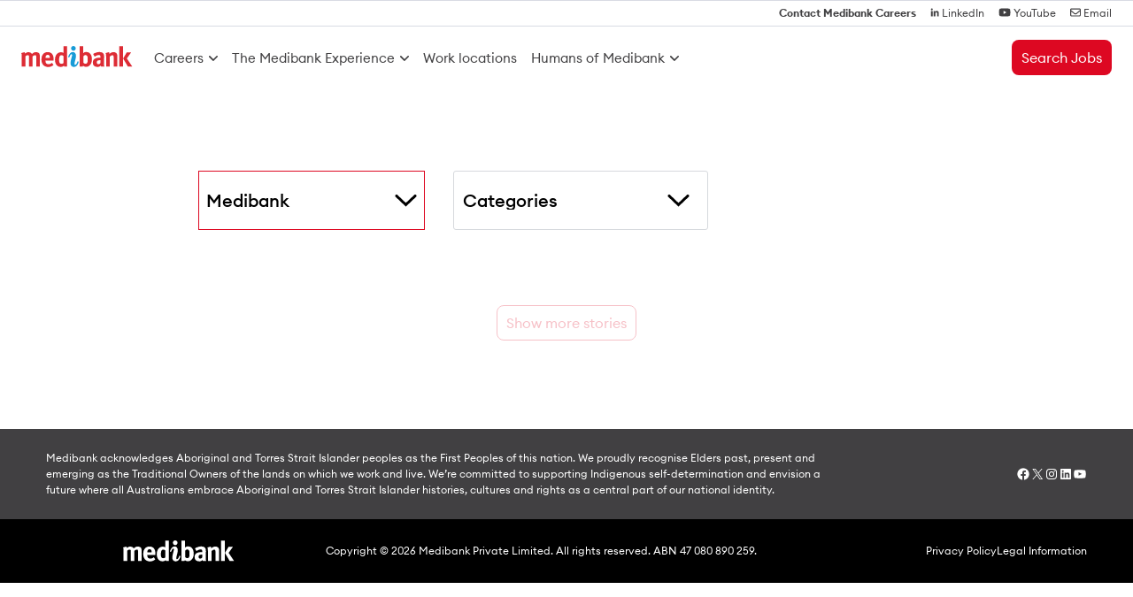

--- FILE ---
content_type: text/html; charset=UTF-8
request_url: https://careers.medibank.com.au/blog/tag/care/
body_size: 20670
content:
<!doctype html>
<html class="no-js" lang="en-AU" prefix="og: https://ogp.me/ns#" >
	<head>
		<meta charset="UTF-8" />
		<meta name="viewport" content="width=device-width, initial-scale=1.0" />
		
<!-- Search Engine Optimisation by Rank Math - https://rankmath.com/ -->
<title>Medibank Careers - Care</title>
<meta name="robots" content="follow, noindex"/>
<meta property="og:locale" content="en_US" />
<meta property="og:type" content="article" />
<meta property="og:title" content="Medibank Careers - Care" />
<meta property="og:url" content="https://careers.medibank.com.au/blog/tag/care/" />
<meta property="og:site_name" content="Medibank Careers" />
<meta property="article:publisher" content="https://www.facebook.com/Medibank" />
<meta name="twitter:card" content="summary_large_image" />
<meta name="twitter:title" content="Medibank Careers - Care" />
<meta name="twitter:site" content="@medibank" />
<script type="application/ld+json" class="rank-math-schema">{"@context":"https://schema.org","@graph":[{"@type":"Place","@id":"https://careers.medibank.com.au/#place","address":{"@type":"PostalAddress","streetAddress":"Level 2, 695 Collins St","addressLocality":"Melbourne","addressRegion":"VIC","postalCode":"3000","addressCountry":"AU"}},{"@type":"Organization","@id":"https://careers.medibank.com.au/#organization","name":"Medibank","url":"https://careers.medibank.com.au","sameAs":["https://www.facebook.com/Medibank","https://twitter.com/medibank","https://www.instagram.com/medibank","https://au.linkedin.com/company/medibank","https://www.youtube.com/c/medibank"],"email":"careers@medibank.com.au","address":{"@type":"PostalAddress","streetAddress":"Level 2, 695 Collins St","addressLocality":"Melbourne","addressRegion":"VIC","postalCode":"3000","addressCountry":"AU"},"logo":{"@type":"ImageObject","@id":"https://careers.medibank.com.au/#logo","url":"https://careers.medibank.com.au/wp-content/uploads/medibank-logo-square.png","contentUrl":"https://careers.medibank.com.au/wp-content/uploads/medibank-logo-square.png","caption":"Medibank Careers","inLanguage":"en-AU","width":"300","height":"300"},"legalName":"Medibank Private Limited","location":{"@id":"https://careers.medibank.com.au/#place"}},{"@type":"WebSite","@id":"https://careers.medibank.com.au/#website","url":"https://careers.medibank.com.au","name":"Medibank Careers","publisher":{"@id":"https://careers.medibank.com.au/#organization"},"inLanguage":"en-AU"},{"@type":"CollectionPage","@id":"https://careers.medibank.com.au/blog/tag/care/#webpage","url":"https://careers.medibank.com.au/blog/tag/care/","name":"Medibank Careers - Care","isPartOf":{"@id":"https://careers.medibank.com.au/#website"},"inLanguage":"en-AU"}]}</script>
<!-- /Rank Math WordPress SEO plugin -->

<link rel='dns-prefetch' href='//code.jquery.com' />
<link rel='dns-prefetch' href='//cdn.jsdelivr.net' />
<link rel='dns-prefetch' href='//www.googletagmanager.com' />
<link rel='dns-prefetch' href='//cdnjs.cloudflare.com' />
<style id='wp-img-auto-sizes-contain-inline-css' type='text/css'>
img:is([sizes=auto i],[sizes^="auto," i]){contain-intrinsic-size:3000px 1500px}
/*# sourceURL=wp-img-auto-sizes-contain-inline-css */
</style>
<link rel='stylesheet' id='wp-components-css' href='https://careers.medibank.com.au/wp-includes/css/dist/components/style.min.css?ver=144e0f86ee63d866bec4ff3981eea39b' type='text/css' media='all' />
<link rel='stylesheet' id='wp-preferences-css' href='https://careers.medibank.com.au/wp-includes/css/dist/preferences/style.min.css?ver=144e0f86ee63d866bec4ff3981eea39b' type='text/css' media='all' />
<link rel='stylesheet' id='wp-block-editor-css' href='https://careers.medibank.com.au/wp-includes/css/dist/block-editor/style.min.css?ver=144e0f86ee63d866bec4ff3981eea39b' type='text/css' media='all' />
<link rel='stylesheet' id='popup-maker-block-library-style-css' href='https://careers.medibank.com.au/wp-content/plugins/popup-maker/dist/packages/block-library-style.css?ver=dbea705cfafe089d65f1' type='text/css' media='all' />
<link rel='stylesheet' id='splide-css-css' href='https://cdn.jsdelivr.net/npm/@splidejs/splide@4/dist/css/splide.min.css?ver=4.0.7' type='text/css' media='all' />
<link rel='stylesheet' id='fancybox-css-css' href='https://cdn.jsdelivr.net/npm/@fancyapps/ui/dist/fancybox.css?ver=5.0.0' type='text/css' media='all' />
<link rel='stylesheet' id='main-stylesheet-css' href='https://careers.medibank.com.au/wp-content/themes/medibank/dist/assets/css/app.css?ver=0.9.95' type='text/css' media='all' />
<script type="text/javascript" src="https://code.jquery.com/jquery-3.6.4.min.js?ver=3.6.4" id="jquery-js"></script>

<!-- Google tag (gtag.js) snippet added by Site Kit -->
<!-- Google Analytics snippet added by Site Kit -->
<script type="text/javascript" src="https://www.googletagmanager.com/gtag/js?id=GT-KVJZKW3" id="google_gtagjs-js" async></script>
<script type="text/javascript" id="google_gtagjs-js-after">
/* <![CDATA[ */
window.dataLayer = window.dataLayer || [];function gtag(){dataLayer.push(arguments);}
gtag("set","linker",{"domains":["careers.medibank.com.au"]});
gtag("js", new Date());
gtag("set", "developer_id.dZTNiMT", true);
gtag("config", "GT-KVJZKW3");
 window._googlesitekit = window._googlesitekit || {}; window._googlesitekit.throttledEvents = []; window._googlesitekit.gtagEvent = (name, data) => { var key = JSON.stringify( { name, data } ); if ( !! window._googlesitekit.throttledEvents[ key ] ) { return; } window._googlesitekit.throttledEvents[ key ] = true; setTimeout( () => { delete window._googlesitekit.throttledEvents[ key ]; }, 5 ); gtag( "event", name, { ...data, event_source: "site-kit" } ); }; 
//# sourceURL=google_gtagjs-js-after
/* ]]> */
</script>
<link rel="https://api.w.org/" href="https://careers.medibank.com.au/wp-json/" /><link rel="alternate" title="JSON" type="application/json" href="https://careers.medibank.com.au/wp-json/wp/v2/tags/15" /><meta name="generator" content="Site Kit by Google 1.170.0" /><script>document.documentElement.className += " js";</script>
		<style type="text/css" id="wp-custom-css">
			.maintain-aspect {
	aspect-ratio: 16/9;
	height: 100%;
	max-height: 960px;
	width: 100% !important;
}	
.maintain-aspect video {
	height: 100% !important;
	object-fit: cover !important;
	width: 100% !important;
}

.maintain-aspect a.cta {
	bottom: 1rem !important;
	font-size: 1rem !important;
	font-weight: normal !important;
	opacity: 1 !important;
	position: absolute !important;
	right: 1.5rem !important;
	visibility: visible !important;
	width: fit-content !important;
}
.maintain-aspect a.cta:hover {
	color: white !important;
}

@media print, screen and (max-width: 63.9988em) {
	body.home .headroom--top {
	background: none !important;
	}	
	
.maintain-aspect {
	aspect-ratio: 16/9 !important;
	height: auto !important;
	width: 100% !important;
}	
.maintain-aspect video {
	height: auto !important;
	object-fit: contain !important;
	width: 100% !important;
}	
	
}

.video-container {
	align-items: center;
	display: flex;
  height: 100%;
	justify-content: center;
  width: 100%;
}

#videoPlayer,
.wp-video {
	aspect-ratio: 16 / 9 !important;
	display: block !important;
  height: auto !important;
	max-height: 100% !important;
	max-width: 100% !important;
  object-fit: contain !important;
	position: absolute !important;
  width: auto !important;	
}

.wp-video {
	height: 100% !important;
	margin: auto !important;
	overflow: hidden !important;
	padding-bottom: 0 !important;
	position: relative !important;
	width: 100% !important;
}

.wp-video video {
	height: 100% !important;
	object-fit: cover !important;
	width: 100% !important;
}		</style>
			<style id='wp-block-list-inline-css' type='text/css'>
ol,ul{box-sizing:border-box}:root :where(.wp-block-list.has-background){padding:1.25em 2.375em}
/*# sourceURL=https://careers.medibank.com.au/wp-includes/blocks/list/style.min.css */
</style>
<style id='wp-block-paragraph-inline-css' type='text/css'>
.is-small-text{font-size:.875em}.is-regular-text{font-size:1em}.is-large-text{font-size:2.25em}.is-larger-text{font-size:3em}.has-drop-cap:not(:focus):first-letter{float:left;font-size:8.4em;font-style:normal;font-weight:100;line-height:.68;margin:.05em .1em 0 0;text-transform:uppercase}body.rtl .has-drop-cap:not(:focus):first-letter{float:none;margin-left:.1em}p.has-drop-cap.has-background{overflow:hidden}:root :where(p.has-background){padding:1.25em 2.375em}:where(p.has-text-color:not(.has-link-color)) a{color:inherit}p.has-text-align-left[style*="writing-mode:vertical-lr"],p.has-text-align-right[style*="writing-mode:vertical-rl"]{rotate:180deg}
/*# sourceURL=https://careers.medibank.com.au/wp-includes/blocks/paragraph/style.min.css */
</style>
<style id='wp-block-social-links-inline-css' type='text/css'>
.wp-block-social-links{background:none;box-sizing:border-box;margin-left:0;padding-left:0;padding-right:0;text-indent:0}.wp-block-social-links .wp-social-link a,.wp-block-social-links .wp-social-link a:hover{border-bottom:0;box-shadow:none;text-decoration:none}.wp-block-social-links .wp-social-link svg{height:1em;width:1em}.wp-block-social-links .wp-social-link span:not(.screen-reader-text){font-size:.65em;margin-left:.5em;margin-right:.5em}.wp-block-social-links.has-small-icon-size{font-size:16px}.wp-block-social-links,.wp-block-social-links.has-normal-icon-size{font-size:24px}.wp-block-social-links.has-large-icon-size{font-size:36px}.wp-block-social-links.has-huge-icon-size{font-size:48px}.wp-block-social-links.aligncenter{display:flex;justify-content:center}.wp-block-social-links.alignright{justify-content:flex-end}.wp-block-social-link{border-radius:9999px;display:block}@media not (prefers-reduced-motion){.wp-block-social-link{transition:transform .1s ease}}.wp-block-social-link{height:auto}.wp-block-social-link a{align-items:center;display:flex;line-height:0}.wp-block-social-link:hover{transform:scale(1.1)}.wp-block-social-links .wp-block-social-link.wp-social-link{display:inline-block;margin:0;padding:0}.wp-block-social-links .wp-block-social-link.wp-social-link .wp-block-social-link-anchor,.wp-block-social-links .wp-block-social-link.wp-social-link .wp-block-social-link-anchor svg,.wp-block-social-links .wp-block-social-link.wp-social-link .wp-block-social-link-anchor:active,.wp-block-social-links .wp-block-social-link.wp-social-link .wp-block-social-link-anchor:hover,.wp-block-social-links .wp-block-social-link.wp-social-link .wp-block-social-link-anchor:visited{color:currentColor;fill:currentColor}:where(.wp-block-social-links:not(.is-style-logos-only)) .wp-social-link{background-color:#f0f0f0;color:#444}:where(.wp-block-social-links:not(.is-style-logos-only)) .wp-social-link-amazon{background-color:#f90;color:#fff}:where(.wp-block-social-links:not(.is-style-logos-only)) .wp-social-link-bandcamp{background-color:#1ea0c3;color:#fff}:where(.wp-block-social-links:not(.is-style-logos-only)) .wp-social-link-behance{background-color:#0757fe;color:#fff}:where(.wp-block-social-links:not(.is-style-logos-only)) .wp-social-link-bluesky{background-color:#0a7aff;color:#fff}:where(.wp-block-social-links:not(.is-style-logos-only)) .wp-social-link-codepen{background-color:#1e1f26;color:#fff}:where(.wp-block-social-links:not(.is-style-logos-only)) .wp-social-link-deviantart{background-color:#02e49b;color:#fff}:where(.wp-block-social-links:not(.is-style-logos-only)) .wp-social-link-discord{background-color:#5865f2;color:#fff}:where(.wp-block-social-links:not(.is-style-logos-only)) .wp-social-link-dribbble{background-color:#e94c89;color:#fff}:where(.wp-block-social-links:not(.is-style-logos-only)) .wp-social-link-dropbox{background-color:#4280ff;color:#fff}:where(.wp-block-social-links:not(.is-style-logos-only)) .wp-social-link-etsy{background-color:#f45800;color:#fff}:where(.wp-block-social-links:not(.is-style-logos-only)) .wp-social-link-facebook{background-color:#0866ff;color:#fff}:where(.wp-block-social-links:not(.is-style-logos-only)) .wp-social-link-fivehundredpx{background-color:#000;color:#fff}:where(.wp-block-social-links:not(.is-style-logos-only)) .wp-social-link-flickr{background-color:#0461dd;color:#fff}:where(.wp-block-social-links:not(.is-style-logos-only)) .wp-social-link-foursquare{background-color:#e65678;color:#fff}:where(.wp-block-social-links:not(.is-style-logos-only)) .wp-social-link-github{background-color:#24292d;color:#fff}:where(.wp-block-social-links:not(.is-style-logos-only)) .wp-social-link-goodreads{background-color:#eceadd;color:#382110}:where(.wp-block-social-links:not(.is-style-logos-only)) .wp-social-link-google{background-color:#ea4434;color:#fff}:where(.wp-block-social-links:not(.is-style-logos-only)) .wp-social-link-gravatar{background-color:#1d4fc4;color:#fff}:where(.wp-block-social-links:not(.is-style-logos-only)) .wp-social-link-instagram{background-color:#f00075;color:#fff}:where(.wp-block-social-links:not(.is-style-logos-only)) .wp-social-link-lastfm{background-color:#e21b24;color:#fff}:where(.wp-block-social-links:not(.is-style-logos-only)) .wp-social-link-linkedin{background-color:#0d66c2;color:#fff}:where(.wp-block-social-links:not(.is-style-logos-only)) .wp-social-link-mastodon{background-color:#3288d4;color:#fff}:where(.wp-block-social-links:not(.is-style-logos-only)) .wp-social-link-medium{background-color:#000;color:#fff}:where(.wp-block-social-links:not(.is-style-logos-only)) .wp-social-link-meetup{background-color:#f6405f;color:#fff}:where(.wp-block-social-links:not(.is-style-logos-only)) .wp-social-link-patreon{background-color:#000;color:#fff}:where(.wp-block-social-links:not(.is-style-logos-only)) .wp-social-link-pinterest{background-color:#e60122;color:#fff}:where(.wp-block-social-links:not(.is-style-logos-only)) .wp-social-link-pocket{background-color:#ef4155;color:#fff}:where(.wp-block-social-links:not(.is-style-logos-only)) .wp-social-link-reddit{background-color:#ff4500;color:#fff}:where(.wp-block-social-links:not(.is-style-logos-only)) .wp-social-link-skype{background-color:#0478d7;color:#fff}:where(.wp-block-social-links:not(.is-style-logos-only)) .wp-social-link-snapchat{background-color:#fefc00;color:#fff;stroke:#000}:where(.wp-block-social-links:not(.is-style-logos-only)) .wp-social-link-soundcloud{background-color:#ff5600;color:#fff}:where(.wp-block-social-links:not(.is-style-logos-only)) .wp-social-link-spotify{background-color:#1bd760;color:#fff}:where(.wp-block-social-links:not(.is-style-logos-only)) .wp-social-link-telegram{background-color:#2aabee;color:#fff}:where(.wp-block-social-links:not(.is-style-logos-only)) .wp-social-link-threads{background-color:#000;color:#fff}:where(.wp-block-social-links:not(.is-style-logos-only)) .wp-social-link-tiktok{background-color:#000;color:#fff}:where(.wp-block-social-links:not(.is-style-logos-only)) .wp-social-link-tumblr{background-color:#011835;color:#fff}:where(.wp-block-social-links:not(.is-style-logos-only)) .wp-social-link-twitch{background-color:#6440a4;color:#fff}:where(.wp-block-social-links:not(.is-style-logos-only)) .wp-social-link-twitter{background-color:#1da1f2;color:#fff}:where(.wp-block-social-links:not(.is-style-logos-only)) .wp-social-link-vimeo{background-color:#1eb7ea;color:#fff}:where(.wp-block-social-links:not(.is-style-logos-only)) .wp-social-link-vk{background-color:#4680c2;color:#fff}:where(.wp-block-social-links:not(.is-style-logos-only)) .wp-social-link-wordpress{background-color:#3499cd;color:#fff}:where(.wp-block-social-links:not(.is-style-logos-only)) .wp-social-link-whatsapp{background-color:#25d366;color:#fff}:where(.wp-block-social-links:not(.is-style-logos-only)) .wp-social-link-x{background-color:#000;color:#fff}:where(.wp-block-social-links:not(.is-style-logos-only)) .wp-social-link-yelp{background-color:#d32422;color:#fff}:where(.wp-block-social-links:not(.is-style-logos-only)) .wp-social-link-youtube{background-color:red;color:#fff}:where(.wp-block-social-links.is-style-logos-only) .wp-social-link{background:none}:where(.wp-block-social-links.is-style-logos-only) .wp-social-link svg{height:1.25em;width:1.25em}:where(.wp-block-social-links.is-style-logos-only) .wp-social-link-amazon{color:#f90}:where(.wp-block-social-links.is-style-logos-only) .wp-social-link-bandcamp{color:#1ea0c3}:where(.wp-block-social-links.is-style-logos-only) .wp-social-link-behance{color:#0757fe}:where(.wp-block-social-links.is-style-logos-only) .wp-social-link-bluesky{color:#0a7aff}:where(.wp-block-social-links.is-style-logos-only) .wp-social-link-codepen{color:#1e1f26}:where(.wp-block-social-links.is-style-logos-only) .wp-social-link-deviantart{color:#02e49b}:where(.wp-block-social-links.is-style-logos-only) .wp-social-link-discord{color:#5865f2}:where(.wp-block-social-links.is-style-logos-only) .wp-social-link-dribbble{color:#e94c89}:where(.wp-block-social-links.is-style-logos-only) .wp-social-link-dropbox{color:#4280ff}:where(.wp-block-social-links.is-style-logos-only) .wp-social-link-etsy{color:#f45800}:where(.wp-block-social-links.is-style-logos-only) .wp-social-link-facebook{color:#0866ff}:where(.wp-block-social-links.is-style-logos-only) .wp-social-link-fivehundredpx{color:#000}:where(.wp-block-social-links.is-style-logos-only) .wp-social-link-flickr{color:#0461dd}:where(.wp-block-social-links.is-style-logos-only) .wp-social-link-foursquare{color:#e65678}:where(.wp-block-social-links.is-style-logos-only) .wp-social-link-github{color:#24292d}:where(.wp-block-social-links.is-style-logos-only) .wp-social-link-goodreads{color:#382110}:where(.wp-block-social-links.is-style-logos-only) .wp-social-link-google{color:#ea4434}:where(.wp-block-social-links.is-style-logos-only) .wp-social-link-gravatar{color:#1d4fc4}:where(.wp-block-social-links.is-style-logos-only) .wp-social-link-instagram{color:#f00075}:where(.wp-block-social-links.is-style-logos-only) .wp-social-link-lastfm{color:#e21b24}:where(.wp-block-social-links.is-style-logos-only) .wp-social-link-linkedin{color:#0d66c2}:where(.wp-block-social-links.is-style-logos-only) .wp-social-link-mastodon{color:#3288d4}:where(.wp-block-social-links.is-style-logos-only) .wp-social-link-medium{color:#000}:where(.wp-block-social-links.is-style-logos-only) .wp-social-link-meetup{color:#f6405f}:where(.wp-block-social-links.is-style-logos-only) .wp-social-link-patreon{color:#000}:where(.wp-block-social-links.is-style-logos-only) .wp-social-link-pinterest{color:#e60122}:where(.wp-block-social-links.is-style-logos-only) .wp-social-link-pocket{color:#ef4155}:where(.wp-block-social-links.is-style-logos-only) .wp-social-link-reddit{color:#ff4500}:where(.wp-block-social-links.is-style-logos-only) .wp-social-link-skype{color:#0478d7}:where(.wp-block-social-links.is-style-logos-only) .wp-social-link-snapchat{color:#fff;stroke:#000}:where(.wp-block-social-links.is-style-logos-only) .wp-social-link-soundcloud{color:#ff5600}:where(.wp-block-social-links.is-style-logos-only) .wp-social-link-spotify{color:#1bd760}:where(.wp-block-social-links.is-style-logos-only) .wp-social-link-telegram{color:#2aabee}:where(.wp-block-social-links.is-style-logos-only) .wp-social-link-threads{color:#000}:where(.wp-block-social-links.is-style-logos-only) .wp-social-link-tiktok{color:#000}:where(.wp-block-social-links.is-style-logos-only) .wp-social-link-tumblr{color:#011835}:where(.wp-block-social-links.is-style-logos-only) .wp-social-link-twitch{color:#6440a4}:where(.wp-block-social-links.is-style-logos-only) .wp-social-link-twitter{color:#1da1f2}:where(.wp-block-social-links.is-style-logos-only) .wp-social-link-vimeo{color:#1eb7ea}:where(.wp-block-social-links.is-style-logos-only) .wp-social-link-vk{color:#4680c2}:where(.wp-block-social-links.is-style-logos-only) .wp-social-link-whatsapp{color:#25d366}:where(.wp-block-social-links.is-style-logos-only) .wp-social-link-wordpress{color:#3499cd}:where(.wp-block-social-links.is-style-logos-only) .wp-social-link-x{color:#000}:where(.wp-block-social-links.is-style-logos-only) .wp-social-link-yelp{color:#d32422}:where(.wp-block-social-links.is-style-logos-only) .wp-social-link-youtube{color:red}.wp-block-social-links.is-style-pill-shape .wp-social-link{width:auto}:root :where(.wp-block-social-links .wp-social-link a){padding:.25em}:root :where(.wp-block-social-links.is-style-logos-only .wp-social-link a){padding:0}:root :where(.wp-block-social-links.is-style-pill-shape .wp-social-link a){padding-left:.6666666667em;padding-right:.6666666667em}.wp-block-social-links:not(.has-icon-color):not(.has-icon-background-color) .wp-social-link-snapchat .wp-block-social-link-label{color:#000}
/*# sourceURL=https://careers.medibank.com.au/wp-includes/blocks/social-links/style.min.css */
</style>
</head>
	<body data-rsssl=1 class="archive tag tag-care tag-15 wp-embed-responsive wp-theme-medibank">

	
<nav class="mobile-off-canvas-menu off-canvas position-right" id="off-canvas-menu" data-off-canvas data-auto-focus="false" data-transition="overlap" role="navigation">

    <header>
        <button class="close-button" data-close aria-label="Close modal" type="button">
            <span aria-hidden="true">&times;</span>
        </button>
	</header>

	<ul id="menu-primary-navigation" class="vertical menu" data-accordion-menu data-submenu-toggle="true"><li id="menu-item-268" class="menu-item menu-item-type-post_type menu-item-object-page menu-item-has-children menu-item-268"><a href="https://careers.medibank.com.au/careers/">Careers</a>
<ul class="vertical nested menu">
	<li id="menu-item-65" class="menu-item menu-item-type-post_type menu-item-object-page menu-item-65"><a href="https://careers.medibank.com.au/careers/medibank/">Medibank</a></li>
	<li id="menu-item-62" class="menu-item menu-item-type-post_type menu-item-object-page menu-item-62"><a href="https://careers.medibank.com.au/careers/ahm/">ahm</a></li>
	<li id="menu-item-63" class="menu-item menu-item-type-post_type menu-item-object-page menu-item-63"><a href="https://careers.medibank.com.au/careers/amplar-health/">Amplar Health</a></li>
</ul>
</li>
<li id="menu-item-154" class="menu-item menu-item-type-post_type menu-item-object-page menu-item-has-children menu-item-154"><a href="https://careers.medibank.com.au/the-medibank-experience/">The Medibank Experience</a>
<ul class="vertical nested menu">
	<li id="menu-item-264" class="menu-item menu-item-type-post_type menu-item-object-page menu-item-264"><a href="https://careers.medibank.com.au/the-medibank-experience/">Experiences &#038; Benefits</a></li>
	<li id="menu-item-8068" class="menu-item menu-item-type-custom menu-item-object-custom menu-item-8068"><a href="https://www.medibank.com.au/about/sustainability/">Sustainability</a></li>
	<li id="menu-item-30" class="menu-item menu-item-type-post_type menu-item-object-page menu-item-30"><a href="https://careers.medibank.com.au/diversity-inclusion/">Diversity &#038; Inclusion</a></li>
</ul>
</li>
<li id="menu-item-31" class="menu-item menu-item-type-post_type menu-item-object-page menu-item-31"><a href="https://careers.medibank.com.au/work-locations/">Work locations</a></li>
<li id="menu-item-28" class="menu-item menu-item-type-post_type menu-item-object-page current_page_parent menu-item-has-children menu-item-28"><a href="https://careers.medibank.com.au/blog/">Humans of Medibank</a>
<ul class="vertical nested menu">
	<li id="menu-item-7522" class="menu-item menu-item-type-taxonomy menu-item-object-brand menu-item-7522"><a href="https://careers.medibank.com.au/brand/medibank/">Medibank</a></li>
	<li id="menu-item-7523" class="menu-item menu-item-type-taxonomy menu-item-object-brand menu-item-7523"><a href="https://careers.medibank.com.au/brand/ahm/">ahm</a></li>
	<li id="menu-item-7524" class="menu-item menu-item-type-taxonomy menu-item-object-brand menu-item-7524"><a href="https://careers.medibank.com.au/brand/amplar-health/">Amplar Health</a></li>
</ul>
</li>
</ul>
</nav>

<div class="off-canvas-content" data-off-canvas-content>
	
<div id="top" class="bg-white show-for-medium disclaimer">
    <div class="flex-container align-right align-middle">
        <ul class="menu align-right">
            <li class="menu-text">Contact Medibank Careers</li>
            <li>
                <a href="https://www.linkedin.com/company/medibank/jobs" target="_blank">
                    <svg xmlns="http://www.w3.org/2000/svg" width="10" height="10" viewBox="0 0 10 10" fill="none"><path d="M2.63667 9.5H0.770734V3.49116H2.63667V9.5ZM1.7027 2.6715C1.10603 2.6715 0.62207 2.17729 0.62207 1.58063C0.62207 1.29403 0.735922 1.01917 0.938579 0.816508C1.14124 0.613851 1.4161 0.5 1.7027 0.5C1.9893 0.5 2.26416 0.613851 2.46682 0.816508C2.66947 1.01917 2.78332 1.29403 2.78332 1.58063C2.78332 2.17729 2.29916 2.6715 1.7027 2.6715ZM9.62026 9.5H7.75835V6.57493C7.75835 5.87782 7.74428 4.98383 6.78821 4.98383C5.81808 4.98383 5.66941 5.74121 5.66941 6.52471V9.5H3.80549V3.49116H5.59508V4.31082H5.6212C5.87031 3.83871 6.47883 3.34049 7.38668 3.34049C9.27512 3.34049 9.62227 4.58404 9.62227 6.19926V9.5H9.62026Z" fill="#414042"/></svg> LinkedIn
                </a>
            </li>
            <li>
                <a href="https://www.youtube.com/playlist?list=PLLb0-M10TqGJbe4oeaqLXuR2X7MyPtMpq" target="_blank">
                    <svg xmlns="http://www.w3.org/2000/svg" width="14" height="10" viewBox="0 0 14 10" fill="none"><path d="M13.1547 1.9082C13.0075 1.3539 12.5738 0.917352 12.0231 0.769203C11.0249 0.5 7.0222 0.5 7.0222 0.5C7.0222 0.5 3.01954 0.5 2.02132 0.769203C1.47061 0.917375 1.03687 1.3539 0.889661 1.9082C0.622192 2.91289 0.622192 5.00909 0.622192 5.00909C0.622192 5.00909 0.622192 7.1053 0.889661 8.10999C1.03687 8.66429 1.47061 9.08265 2.02132 9.2308C3.01954 9.5 7.0222 9.5 7.0222 9.5C7.0222 9.5 11.0249 9.5 12.0231 9.2308C12.5738 9.08265 13.0075 8.66429 13.1547 8.10999C13.4222 7.1053 13.4222 5.00909 13.4222 5.00909C13.4222 5.00909 13.4222 2.91289 13.1547 1.9082ZM5.7131 6.91229V3.1059L9.05854 5.00914L5.7131 6.91229Z" fill="#414042"/></svg> YouTube
                </a>
            </li>
            <li>
                <a href="mailto:careers@medibank.com.au" target="_blank">
                    <svg xmlns="http://www.w3.org/2000/svg" width="12" height="10" viewBox="0 0 12 10" fill="none"><path d="M1.5 1.625C1.29375 1.625 1.125 1.79375 1.125 2V2.51797L5.16797 5.83672C5.65313 6.23516 6.34922 6.23516 6.83438 5.83672L10.875 2.51797V2C10.875 1.79375 10.7063 1.625 10.5 1.625H1.5ZM1.125 3.97344V8C1.125 8.20625 1.29375 8.375 1.5 8.375H10.5C10.7063 8.375 10.875 8.20625 10.875 8V3.97344L7.54688 6.70625C6.64688 7.44453 5.35078 7.44453 4.45312 6.70625L1.125 3.97344ZM0 2C0 1.17266 0.672656 0.5 1.5 0.5H10.5C11.3273 0.5 12 1.17266 12 2V8C12 8.82734 11.3273 9.5 10.5 9.5H1.5C0.672656 9.5 0 8.82734 0 8V2Z" fill="#414042"/></svg> Email
                </a>
            </li>
        </ul>
    </div>
</div>
        <div id="site-header-container" class="sticky headroom">
			<header id="site-header" class="site-header" role="banner">
				<div class="site-title-bar title-bar" aria-label="Mobile navigation bar" aria-hidden="true">
					<div class="title-bar-left">
						<span class="site-mobile-title title-bar-title">
							<a href="https://careers.medibank.com.au/" rel="home" aria-label="Go to homepage (Mobile navigation)" aria-hidden="true">
                                <svg xmlns="http://www.w3.org/2000/svg" fill="none" viewBox="0 0 126 24"><g clip-path="url(#a)"><path fill="#DD2C35" d="m34.803 19.01 1.634 2.514c-1.847 1.502-3.785 2.223-6.04 2.223-4.609 0-7.58-3.262-7.58-8.317 0-2.881.596-4.797 2.002-6.362C26.135 7.59 27.727 6.9 29.863 6.9c1.846 0 3.6.625 4.634 1.689 1.467 1.508 2.126 3.675 2.126 7.035v.974h-9.269v.124c0 2.476 1.215 3.89 3.384 3.89 1.444 0 2.786-.538 4.065-1.602Zm-7.384-5.49h4.856v-.19c0-1.191-.13-1.82-.505-2.412-.406-.628-1-.942-1.848-.942-1.593 0-2.503 1.253-2.503 3.485v.059Zm83.404 9.754h4.199V.336h-4.199v22.938Zm8.398-16.122h5.04l-4.969 6.893 6.157 9.228h-4.95l-5.384-9.094 4.106-7.027Zm-29.782 8.921h-.18c-2.917 0-3.924.532-3.924 2.442 0 1.253.785 2.1 1.858 2.1.776 0 1.563-.405 2.182-1.1l.064-3.442Zm.432 6.012c-.244.34-.415.6-1.275 1.026-.435.218-1.342.573-2.373.573-3.568 0-5.37-1.7-5.37-4.903 0-3.762 2.604-5.529 7.714-5.529.314 0 .496 0 .941.041v-.655c0-1.797-.348-2.39-1.88-2.39-1.351 0-2.917.662-4.64 1.82l-1.78-3.015c1.024-.656 1.467-.873 2.59-1.314 1.57-.659 2.924-.942 4.387-.942 2.7 0 4.54 1.002 5.17 2.792.218.659.284 1.163.284 2.889l-.099 5.394.004 2.03c0 1.332.063 2.708.424 3.378h-3.69c-.227-.28-.407-1.195-.407-1.195Zm-72.936 1.188v-10.57c0-1.91-.22-2.29-1.318-2.29-.776 0-1.87.534-2.776 1.348v11.512h-3.97V12.852c0-2.003-.278-2.476-1.436-2.476-.785 0-1.843.417-2.75 1.225v11.672H.594v-11.17c0-2.318-.16-3.32-.594-4.1l3.777-1.035c.28.442.405.816.569 1.632 1.091-1.069 2.435-1.632 3.9-1.632 1.314 0 2.407.442 3.255 1.312.216.216.432.502.617.788 1.478-1.498 2.79-2.1 4.534-2.1 1.25 0 2.436.38 3.155 1.01.902.776 1.186 1.709 1.186 3.904v11.39h-4.057l-.001.001Z"/><path fill="#189BD7" d="M57.466 10.256c0-.625-.305-1.009-.674-1.009-.874 0-1.573 1.252-2.613 3.785l-1.31-.554c1.468-3.82 3.05-5.659 5.437-5.659 2.211 0 3.547 1.635 3.547 4.478 0 1.107-.228 2.32-.605 3.748l-.764 2.978c-.271.97-.336 1.667-.336 2.044 0 .764.336 1.18.872 1.18.94 0 1.777-1.353 2.68-4.02l1.242.623c-1.044 3.923-2.82 5.864-5.402 5.864-2.407 0-3.89-1.599-3.89-4.338 0-1.489.439-3.112.906-5.06l.605-2.462c.169-.695.305-1.221.305-1.598ZM58.92 0c1.506 0 2.64 1.17 2.64 2.673 0 1.474-1.166 2.678-2.64 2.678-.6968-.01905-1.3586-.30924-1.8448-.80882-.4861-.49959-.758-1.16913-.758-1.86618s.2719-1.36659.758-1.866176C57.5614.310242 58.2232.020054 58.92.001"/><path fill="#DD2C35" d="m95.299 8.003 3.778-1.035c.198.29.565 1.193.565 1.847.976-.689 1.16-.817 1.852-1.195.838-.438 1.938-.684 2.885-.684 1.784 0 3.35.937 3.854 2.316.216.595.306 1.29.306 2.29v11.73h-4.128V12.83c0-1.816-.318-2.35-1.41-2.35-.852 0-1.943.567-2.916 1.439v11.354h-4.2V11.64c0-2.497-.385-3.278-.586-3.637Zm-46.706 15.27c-.182-.357-.288-.991-.288-.991-.91.744-2.34 1.402-3.559 1.402-4.064 0-6.642-3.17-6.642-8.154 0-5.022 2.792-8.477 6.86-8.477 1.16 0 2.066.285 2.844.91V.337h4.05v22.937l-3.265-.001Zm-.839-11.824c-.778-.69-1.534-1.037-2.286-1.037-1.884 0-2.697 1.572-2.697 5.15 0 3.449.722 4.574 2.913 4.574.784 0 1.662-.534 2.07-1.03v-7.657ZM70.107.335v7.752c.817-.872 2.046-1.279 3.377-1.279 3.92 0 6.36 3.134 6.36 8.154 0 3.265-.999 5.808-2.976 7.373-1.09.877-2.191 1.26-3.509 1.252-1.511-.003-2.624-.427-3.534-1.435 0 0-.07.543-.272 1.12h-3.546l-.004-5.864V.335h4.104Zm4.786 11.99c-.305-1.378-1.188-2.036-2.285-2.036-1.09 0-1.848.686-2.372 1.281v7.408c.554.505 1.22 1.035 2.347 1.035 1.033 0 1.697-.412 2.035-1.254.377-.883.459-1.731.459-3.705 0-1.44-.024-2.038-.184-2.728v-.001Z"/></g><defs><clipPath id="a"><path fill="#fff" d="M0 0h126v24H0z"/></clipPath></defs></svg>                            </a>
						</span>
					</div>
					<div class="title-bar-right">
						<button aria-label="Mobile Menu" class="menu-icon" type="button" data-toggle="off-canvas-menu"></button>
					</div>
				</div>
				<nav class="site-navigation top-bar" role="navigation" id="off-canvas-menu" aria-label="Mobile navigation bar">
					<div class="top-bar-left">
						<div class="flex-container align-middle">
                            <div class="site-desktop-title top-bar-title">
							    <a href="https://careers.medibank.com.au/" rel="home" aria-label="Go to homepage (Desktop navigation)">
                                    <svg xmlns="http://www.w3.org/2000/svg" fill="none" viewBox="0 0 126 24"><g clip-path="url(#a)"><path fill="#DD2C35" d="m34.803 19.01 1.634 2.514c-1.847 1.502-3.785 2.223-6.04 2.223-4.609 0-7.58-3.262-7.58-8.317 0-2.881.596-4.797 2.002-6.362C26.135 7.59 27.727 6.9 29.863 6.9c1.846 0 3.6.625 4.634 1.689 1.467 1.508 2.126 3.675 2.126 7.035v.974h-9.269v.124c0 2.476 1.215 3.89 3.384 3.89 1.444 0 2.786-.538 4.065-1.602Zm-7.384-5.49h4.856v-.19c0-1.191-.13-1.82-.505-2.412-.406-.628-1-.942-1.848-.942-1.593 0-2.503 1.253-2.503 3.485v.059Zm83.404 9.754h4.199V.336h-4.199v22.938Zm8.398-16.122h5.04l-4.969 6.893 6.157 9.228h-4.95l-5.384-9.094 4.106-7.027Zm-29.782 8.921h-.18c-2.917 0-3.924.532-3.924 2.442 0 1.253.785 2.1 1.858 2.1.776 0 1.563-.405 2.182-1.1l.064-3.442Zm.432 6.012c-.244.34-.415.6-1.275 1.026-.435.218-1.342.573-2.373.573-3.568 0-5.37-1.7-5.37-4.903 0-3.762 2.604-5.529 7.714-5.529.314 0 .496 0 .941.041v-.655c0-1.797-.348-2.39-1.88-2.39-1.351 0-2.917.662-4.64 1.82l-1.78-3.015c1.024-.656 1.467-.873 2.59-1.314 1.57-.659 2.924-.942 4.387-.942 2.7 0 4.54 1.002 5.17 2.792.218.659.284 1.163.284 2.889l-.099 5.394.004 2.03c0 1.332.063 2.708.424 3.378h-3.69c-.227-.28-.407-1.195-.407-1.195Zm-72.936 1.188v-10.57c0-1.91-.22-2.29-1.318-2.29-.776 0-1.87.534-2.776 1.348v11.512h-3.97V12.852c0-2.003-.278-2.476-1.436-2.476-.785 0-1.843.417-2.75 1.225v11.672H.594v-11.17c0-2.318-.16-3.32-.594-4.1l3.777-1.035c.28.442.405.816.569 1.632 1.091-1.069 2.435-1.632 3.9-1.632 1.314 0 2.407.442 3.255 1.312.216.216.432.502.617.788 1.478-1.498 2.79-2.1 4.534-2.1 1.25 0 2.436.38 3.155 1.01.902.776 1.186 1.709 1.186 3.904v11.39h-4.057l-.001.001Z"/><path fill="#189BD7" d="M57.466 10.256c0-.625-.305-1.009-.674-1.009-.874 0-1.573 1.252-2.613 3.785l-1.31-.554c1.468-3.82 3.05-5.659 5.437-5.659 2.211 0 3.547 1.635 3.547 4.478 0 1.107-.228 2.32-.605 3.748l-.764 2.978c-.271.97-.336 1.667-.336 2.044 0 .764.336 1.18.872 1.18.94 0 1.777-1.353 2.68-4.02l1.242.623c-1.044 3.923-2.82 5.864-5.402 5.864-2.407 0-3.89-1.599-3.89-4.338 0-1.489.439-3.112.906-5.06l.605-2.462c.169-.695.305-1.221.305-1.598ZM58.92 0c1.506 0 2.64 1.17 2.64 2.673 0 1.474-1.166 2.678-2.64 2.678-.6968-.01905-1.3586-.30924-1.8448-.80882-.4861-.49959-.758-1.16913-.758-1.86618s.2719-1.36659.758-1.866176C57.5614.310242 58.2232.020054 58.92.001"/><path fill="#DD2C35" d="m95.299 8.003 3.778-1.035c.198.29.565 1.193.565 1.847.976-.689 1.16-.817 1.852-1.195.838-.438 1.938-.684 2.885-.684 1.784 0 3.35.937 3.854 2.316.216.595.306 1.29.306 2.29v11.73h-4.128V12.83c0-1.816-.318-2.35-1.41-2.35-.852 0-1.943.567-2.916 1.439v11.354h-4.2V11.64c0-2.497-.385-3.278-.586-3.637Zm-46.706 15.27c-.182-.357-.288-.991-.288-.991-.91.744-2.34 1.402-3.559 1.402-4.064 0-6.642-3.17-6.642-8.154 0-5.022 2.792-8.477 6.86-8.477 1.16 0 2.066.285 2.844.91V.337h4.05v22.937l-3.265-.001Zm-.839-11.824c-.778-.69-1.534-1.037-2.286-1.037-1.884 0-2.697 1.572-2.697 5.15 0 3.449.722 4.574 2.913 4.574.784 0 1.662-.534 2.07-1.03v-7.657ZM70.107.335v7.752c.817-.872 2.046-1.279 3.377-1.279 3.92 0 6.36 3.134 6.36 8.154 0 3.265-.999 5.808-2.976 7.373-1.09.877-2.191 1.26-3.509 1.252-1.511-.003-2.624-.427-3.534-1.435 0 0-.07.543-.272 1.12h-3.546l-.004-5.864V.335h4.104Zm4.786 11.99c-.305-1.378-1.188-2.036-2.285-2.036-1.09 0-1.848.686-2.372 1.281v7.408c.554.505 1.22 1.035 2.347 1.035 1.033 0 1.697-.412 2.035-1.254.377-.883.459-1.731.459-3.705 0-1.44-.024-2.038-.184-2.728v-.001Z"/></g><defs><clipPath id="a"><path fill="#fff" d="M0 0h126v24H0z"/></clipPath></defs></svg>                                </a>
						    </div>
                            <div class="site-desktop-nav">
                                <ul id="menu-primary-navigation-1" class="dropdown menu desktop-menu" data-dropdown-menu><li class="menu-item menu-item-type-post_type menu-item-object-page menu-item-has-children menu-item-268"><a href="https://careers.medibank.com.au/careers/">Careers</a>
<ul class="dropdown menu vertical" data-toggle>
	<li class="menu-item menu-item-type-post_type menu-item-object-page menu-item-65"><a href="https://careers.medibank.com.au/careers/medibank/">Medibank</a></li>
	<li class="menu-item menu-item-type-post_type menu-item-object-page menu-item-62"><a href="https://careers.medibank.com.au/careers/ahm/">ahm</a></li>
	<li class="menu-item menu-item-type-post_type menu-item-object-page menu-item-63"><a href="https://careers.medibank.com.au/careers/amplar-health/">Amplar Health</a></li>
</ul>
</li>
<li class="menu-item menu-item-type-post_type menu-item-object-page menu-item-has-children menu-item-154"><a href="https://careers.medibank.com.au/the-medibank-experience/">The Medibank Experience</a>
<ul class="dropdown menu vertical" data-toggle>
	<li class="menu-item menu-item-type-post_type menu-item-object-page menu-item-264"><a href="https://careers.medibank.com.au/the-medibank-experience/">Experiences &#038; Benefits</a></li>
	<li class="menu-item menu-item-type-custom menu-item-object-custom menu-item-8068"><a href="https://www.medibank.com.au/about/sustainability/">Sustainability</a></li>
	<li class="menu-item menu-item-type-post_type menu-item-object-page menu-item-30"><a href="https://careers.medibank.com.au/diversity-inclusion/">Diversity &#038; Inclusion</a></li>
</ul>
</li>
<li class="menu-item menu-item-type-post_type menu-item-object-page menu-item-31"><a href="https://careers.medibank.com.au/work-locations/">Work locations</a></li>
<li class="menu-item menu-item-type-post_type menu-item-object-page current_page_parent menu-item-has-children menu-item-28"><a href="https://careers.medibank.com.au/blog/">Humans of Medibank</a>
<ul class="dropdown menu vertical" data-toggle>
	<li class="menu-item menu-item-type-taxonomy menu-item-object-brand menu-item-7522"><a href="https://careers.medibank.com.au/brand/medibank/">Medibank</a></li>
	<li class="menu-item menu-item-type-taxonomy menu-item-object-brand menu-item-7523"><a href="https://careers.medibank.com.au/brand/ahm/">ahm</a></li>
	<li class="menu-item menu-item-type-taxonomy menu-item-object-brand menu-item-7524"><a href="https://careers.medibank.com.au/brand/amplar-health/">Amplar Health</a></li>
</ul>
</li>
</ul>                            </div>
                        </div>
					</div>
					<div class="top-bar-right">
                        <ul id="menu-search" class="menu"><li id="menu-item-48" class="has-form menu-item menu-item-type-custom menu-item-object-custom menu-item-48"><a rel="button" class="button" href="https://jobs.medibank.com.au/go/Search-all-jobs/3599810/">Search Jobs</a></li>
</ul>					</div>
				</nav>
			</header>
		</div>




<div class="main-container full-width care-v">
	<div class="main-grid">

		<div class="img-container">
			<img src="https://placehold.co/1440x472" alt="">
		</div>

		<section class="latest-post">
			<div class="grid-container">
				<div class="grid-x align-center">
					<div class="cell image-cell large-6">
						<img src="https://placehold.co/450x300" alt="">
					</div>
					<div class="cell content-cell large-6">
											</div>
				</div>
			</div>
		</section>

		
		<section class="the-filters">
			<div class="grid-container">
				<div class="grid-x align-center">
					<div class="cell large-3">
						<div class="alm-filter-brand">
							<select name="brand" id="brand">
																											<option value="medibank">Medibank</option>
																			<option value="ahm">ahm</option>
																			<option value="amplar-health">Amplar Health</option>
																								</select>
						</div>
					</div>
					<div class="cell large-6">
						<style type="text/css">.alm-filters .alm-filters-edit{position:absolute;z-index:1;right:0;top:-22px;opacity:0;visibility:hidden;font-size:13px;padding:0 10px;display:inline-block;color:#333;background-color:#efefef;-webkit-border-radius:3px;border-radius:3px;line-height:28px;height:26px;text-decoration:none;font-size:12px;-webkit-box-shadow:0 1px 2px rgba(0,0,0,.15);box-shadow:0 1px 2px rgba(0,0,0,.15);-webkit-transition:all .2s ease;-o-transition:all .2s ease;transition:all .2s ease}.alm-filters .alm-filters-edit:focus,.alm-filters .alm-filters-edit:hover{background-color:#e1e1e1}.alm-filters:hover .alm-filters-edit{visibility:visible;opacity:1}#alm-selected-filters{padding:0 0 15px;margin:0;display:-webkit-box;display:-ms-flexbox;display:flex;-ms-flex-wrap:wrap;flex-wrap:wrap;gap:5px}#alm-selected-filters li{display:inline-block;margin:0;padding:0;list-style:none;background:none}#alm-selected-filters li div{display:block;padding:5px 10px;-webkit-border-radius:3px;border-radius:3px;background-color:#f3f4f6;border:1px solid #d6d9dd;color:#59595c;font-size:13px;text-decoration:none;line-height:1;-webkit-transition:border .1s ease;-o-transition:border .1s ease;transition:border .1s ease;cursor:pointer;outline:none}#alm-selected-filters li div:focus,#alm-selected-filters li div:hover{-webkit-filter:brightness(.98);filter:brightness(.98);border-color:#afb3b9;color:#303032;-webkit-box-shadow:0 1px 3px rgba(0,0,0,.025);box-shadow:0 1px 3px rgba(0,0,0,.025)}#alm-selected-filters li div:focus:before,#alm-selected-filters li div:hover:before{opacity:1}#alm-selected-filters li div:active{-webkit-filter:none;filter:none;border-color:hsla(216,7%,71%,.65);-webkit-box-shadow:inset 0 1px 2px rgba(0,0,0,.085);box-shadow:inset 0 1px 2px rgba(0,0,0,.085)}#alm-selected-filters li div:before{content:"\D7";display:inline-block;vertical-align:top;margin:0 4px 0 0;opacity:.4;color:#3f3f46;position:relative;left:-2px;-webkit-transition:all .1s ease;-o-transition:all .1s ease;transition:all .1s ease;text-shadow:0 1px 1px hsla(0,0%,100%,.5);font-weight:500;font-size:1.1em}.alm-filters.filters-blue .alm-filter li div.alm-filter--link.active.field-checkbox:before,.alm-filters.filters-blue .alm-filter li div.alm-filter--link.active.field-radio:before,.alm-filters.filters-blue button[type=button]{background-color:#0284c7;border-color:#0369a1}.alm-filters.filters-blue button[type=button]:focus,.alm-filters.filters-blue button[type=button]:hover{background-color:#0369a1;border-color:#0369a1}.alm-filters.filters-blue button[type=button].alm-range-reset{color:#0284c7}.alm-filters.filters-blue button[type=button].alm-range-reset:focus,.alm-filters.filters-blue button[type=button].alm-range-reset:hover{color:#0369a1}.alm-filters.filters-blue .noUi-target{background-color:#e6f3f9;border-color:#c0dae8}.alm-filters.filters-blue .noUi-target .noUi-connect{background-color:#0284c7;border-color:#0369a1}.alm-filters.filters-red .alm-filter li div.alm-filter--link.active.field-checkbox:before,.alm-filters.filters-red .alm-filter li div.alm-filter--link.active.field-radio:before,.alm-filters.filters-red button[type=button]{background-color:#ed7070;border-color:#cb5151}.alm-filters.filters-red button[type=button]:focus,.alm-filters.filters-red button[type=button]:hover{background-color:#cb5151;border-color:#cb5151}.alm-filters.filters-red button[type=button].alm-range-reset{color:#ed7070}.alm-filters.filters-red button[type=button].alm-range-reset:focus,.alm-filters.filters-red button[type=button].alm-range-reset:hover{color:#cb5151}.alm-filters.filters-red .noUi-target{background-color:#fdf1f1;border-color:#f2d4d4}.alm-filters.filters-red .noUi-target .noUi-connect{background-color:#ed7070;border-color:#cb5151}.alm-filters.filters-dark .alm-filter li div.alm-filter--link.active.field-checkbox:before,.alm-filters.filters-dark .alm-filter li div.alm-filter--link.active.field-radio:before,.alm-filters.filters-dark button[type=button]{background-color:#3f3f46;border-color:#18181b}.alm-filters.filters-dark button[type=button]:focus,.alm-filters.filters-dark button[type=button]:hover{background-color:#18181b;border-color:#18181b}.alm-filters.filters-dark button[type=button].alm-range-reset{color:#3f3f46}.alm-filters.filters-dark button[type=button].alm-range-reset:focus,.alm-filters.filters-dark button[type=button].alm-range-reset:hover{color:#18181b}.alm-filters.filters-dark .noUi-target{background-color:#ececed;border-color:#c5c5c6}.alm-filters.filters-dark .noUi-target .noUi-connect{background-color:#3f3f46;border-color:#18181b}.alm-filters.filters-green .alm-filter li div.alm-filter--link.active.field-checkbox:before,.alm-filters.filters-green .alm-filter li div.alm-filter--link.active.field-radio:before,.alm-filters.filters-green button[type=button]{background-color:#059669;border-color:#047857}.alm-filters.filters-green button[type=button]:focus,.alm-filters.filters-green button[type=button]:hover{background-color:#047857;border-color:#047857}.alm-filters.filters-green button[type=button].alm-range-reset{color:#059669}.alm-filters.filters-green button[type=button].alm-range-reset:focus,.alm-filters.filters-green button[type=button].alm-range-reset:hover{color:#047857}.alm-filters.filters-green .noUi-target{background-color:#e6f5f0;border-color:#c0ddd5}.alm-filters.filters-green .noUi-target .noUi-connect{background-color:#059669;border-color:#047857}.alm-filters.filters-purple .alm-filter li div.alm-filter--link.active.field-checkbox:before,.alm-filters.filters-purple .alm-filter li div.alm-filter--link.active.field-radio:before,.alm-filters.filters-purple button[type=button]{background-color:#7e46e5;border-color:#6e3dc8}.alm-filters.filters-purple button[type=button]:focus,.alm-filters.filters-purple button[type=button]:hover{background-color:#6e3dc8;border-color:#6e3dc8}.alm-filters.filters-purple button[type=button].alm-range-reset{color:#7e46e5}.alm-filters.filters-purple button[type=button].alm-range-reset:focus,.alm-filters.filters-purple button[type=button].alm-range-reset:hover{color:#6e3dc8}.alm-filters.filters-purple .noUi-target{background-color:#f2edfc;border-color:#dbcff1}.alm-filters.filters-purple .noUi-target .noUi-connect{background-color:#7e46e5;border-color:#6e3dc8}.alm-filters.filters-white .alm-filter li div.alm-filter--link.active.field-checkbox:before,.alm-filters.filters-white .alm-filter li div.alm-filter--link.active.field-radio:before{background-color:#fff;border-color:#afb3b9}.alm-filters.filters-white .alm-filter li div.alm-filter--link.active.field-checkbox:after{border-color:#65686d}.alm-filters.filters-white .alm-filter li div.alm-filter--link.active.field-radio:after{background-color:#65686d}.alm-filters.filters-white .alm-filter--text-wrap{background-color:#fafafa}.alm-filters.filters-white .alm-filter--text-wrap input[type=number],.alm-filters.filters-white .alm-filter--text-wrap input[type=text]{background-color:transparent}.alm-filters.filters-white button[type=button]{color:#59595c;background-color:#fff;border-color:#d6d9dd}.alm-filters.filters-white button[type=button]:focus,.alm-filters.filters-white button[type=button]:hover{color:#303032;background-color:#fff;border-color:#afb3b9}.alm-filters.filters-white button[type=button]:focus{-webkit-filter:none;filter:none}.alm-filters.filters-white button[type=button]:active{border-color:hsla(216,7%,71%,.65)}.alm-filters.filters-white .noUi-target{background-color:#fbfcfc}.alm-filters.filters-white .noUi-connect{background-color:#7c8087;border-color:#65686d}.alm-range-slider--wrap{display:-webkit-box;display:-ms-flexbox;display:flex;-webkit-box-pack:justify;-ms-flex-pack:justify;justify-content:space-between;-webkit-box-align:center;-ms-flex-align:center;align-items:center;width:100%;padding:8px 0 0}.alm-range-slider--label,.alm-range-slider--reset{font-size:13px;padding:5px 0;line-height:1}.alm-range-slider--reset{display:inline-block;-ms-flex-item-align:end;align-self:flex-end}.alm-range-slider .noUi-target{border-color:#d6d9dd;background-color:#f2f2f3}.alm-range-slider .noUi-connect{background-color:#7c8087;border:1px solid #65686d}.alm-range-slider .noUi-handle{cursor:ew-resize;border-color:hsla(214,9%,85%,.7);-webkit-box-shadow:inset -1px -2px 3px #f1f1f1,0 0 0 2px rgba(0,0,0,.04);box-shadow:inset -1px -2px 3px #f1f1f1,0 0 0 2px rgba(0,0,0,.04)}.alm-range-slider .noUi-handle:after,.alm-range-slider .noUi-handle:before{background-color:#7c8087;top:9px;height:8px}.alm-range-slider .noUi-handle.noUi-active,.alm-range-slider .noUi-handle:focus,.alm-range-slider .noUi-handle:hover{border-color:#d6d9dd}.alm-range-slider .noUi-handle.noUi-active{border-color:#d6d9dd;-webkit-box-shadow:inset 1px 1px 2px #f1f1f1,0 0 1px 2px rgba(0,0,0,.06);box-shadow:inset 1px 1px 2px #f1f1f1,0 0 1px 2px rgba(0,0,0,.06)}.alm-range-slider .noUi-vertical{height:200px}.alm-range-slider .noUi-vertical .noUi-handle{cursor:ns-resize}.alm-range-slider .noUi-marker-horizontal.noUi-marker{height:2px;width:1px}.alm-range-slider .noUi-marker-horizontal.noUi-marker-large{height:5px}.alm-range-slider .noUi-pips{color:#59595c;font-size:13px}.alm-filters:after{content:"";display:table;clear:both}.alm-filters-container{margin:0;padding:0;position:relative;-webkit-transition:opacity .25s ease;-o-transition:opacity .25s ease;transition:opacity .25s ease;margin-bottom:20px}.alm-filters-container *,.alm-filters-container :after,.alm-filters-container :before{-webkit-box-sizing:border-box;box-sizing:border-box}.alm-filters-container.alm-filters-facets{pointer-events:none;opacity:.5}.alm-filters-container.alm-filters-facets-loaded{opacity:1;pointer-events:unset;cursor:unset}.alm-filters-container .alm-filter{display:block}.alm-filters-container .alm-filter.is-preview .alm-filter--inner{pointer-events:none}.alm-filters-container .alm-filter.hidden{display:none}.alm-filters-container .alm-filter--inner{padding:0 0 20px}.alm-filters-container .alm-filter--submit{display:block;margin:0 0 15px}.alm-filters-container .alm-filter label{font-weight:600;font-size:15px;display:block;margin:0 0 10px;padding:0;cursor:pointer}.alm-filters-container .alm-filter[data-fieldtype=range_slider] label,.alm-filters-container .alm-filter[data-fieldtype=text] label{display:block}.alm-filters-container .alm-filter ul{padding:0;margin:0}.alm-filters-container .alm-filter ul ul{padding-top:5px;padding-left:10px}.alm-filters-container .alm-filter ul.alm-filter--align-items{display:-webkit-box;display:-ms-flexbox;display:flex;-ms-flex-wrap:wrap;flex-wrap:wrap;-webkit-box-align:center;-ms-flex-align:center;align-items:center;width:100%}.alm-filters-container .alm-filter ul.alm-filter--align-items li{margin-bottom:0}.alm-filters-container .alm-filter li{padding:0;margin:0 0 5px;list-style:none;content:"";line-height:1;display:block;clear:both;position:relative;background:none}.alm-filters-container .alm-filter li:last-of-type{margin-bottom:0}.alm-filters-container .alm-filter li.has_parent{padding-left:10px}.alm-filters-container .alm-filter li div.alm-filter--link{display:block;padding:0 10px 0 28px;min-height:24px;line-height:1.45;font-size:15px;position:relative;text-decoration:none;color:#59595c;cursor:pointer}.alm-filters-container .alm-filter li div.alm-filter--link.disabled{opacity:.5;cursor:not-allowed;pointer-events:none}.alm-filters-container .alm-filter li div.alm-filter--link:before{position:absolute;left:0;top:0;width:20px;height:20px;background:#fff;border:1px solid #d6d9dd;display:block;content:"";-webkit-box-shadow:0 0 0 1px transparent;box-shadow:0 0 0 1px transparent}.alm-filters-container .alm-filter li div.alm-filter--link:after{position:absolute;display:block;content:"";z-index:1;opacity:0;visibility:hidden}.alm-filters-container .alm-filter li div.alm-filter--link:focus,.alm-filters-container .alm-filter li div.alm-filter--link:hover{color:#303032;outline:none}.alm-filters-container .alm-filter li div.alm-filter--link:focus:before,.alm-filters-container .alm-filter li div.alm-filter--link:hover:before{border-color:#afb3b9;-webkit-box-shadow:0 1px 3px rgba(0,0,0,.075);box-shadow:0 1px 3px rgba(0,0,0,.075)}.alm-filters-container .alm-filter li div.alm-filter--link:focus:after,.alm-filters-container .alm-filter li div.alm-filter--link:hover:after{opacity:.2;visibility:visible}.alm-filters-container .alm-filter li div.alm-filter--link:focus:before{-webkit-box-shadow:0 0 0 2px rgba(0,0,0,.075);box-shadow:0 0 0 2px rgba(0,0,0,.075)}.alm-filters-container .alm-filter li div.alm-filter--link .alm-filter-count,.alm-filters-container .alm-filter li div.alm-filter--link .alm-filter-counter{display:inline-block;padding:1px 5px;-webkit-border-radius:3px;border-radius:3px;color:#7c8087;background-color:#f3f4f6;font-size:13px;margin:0 0 0 5px}.alm-filters-container .alm-filter li div.alm-filter--link.field-checkbox:before{-webkit-border-radius:3px;border-radius:3px}.alm-filters-container .alm-filter li div.alm-filter--link.field-checkbox:after{left:7px;top:3px;width:6px;height:11px;border:solid #fff;border-width:0 3px 3px 0;-webkit-transform:rotate(40deg);-ms-transform:rotate(40deg);transform:rotate(40deg)}.alm-filters-container .alm-filter li div.alm-filter--link.field-checkbox:not(.active):after{border-color:#7c8087}.alm-filters-container .alm-filter li div.alm-filter--link.field-radio:after,.alm-filters-container .alm-filter li div.alm-filter--link.field-radio:before{-webkit-border-radius:100%;border-radius:100%}.alm-filters-container .alm-filter li div.alm-filter--link.field-radio:after{width:8px;height:8px;left:6px;top:6px;background-color:#fff}.alm-filters-container .alm-filter li div.alm-filter--link.field-radio:not(.active):after{background-color:#7c8087}.alm-filters-container .alm-filter li div.alm-filter--link.field-radio.field-starrating:after,.alm-filters-container .alm-filter li div.alm-filter--link.field-radio.field-starrating:before{display:none}.alm-filters-container .alm-filter li div.alm-filter--link.active{color:#303032}.alm-filters-container .alm-filter li div.alm-filter--link.active.field-checkbox:before,.alm-filters-container .alm-filter li div.alm-filter--link.active.field-radio:before{border-color:#7c8087;background-color:#7c8087}.alm-filters-container .alm-filter li div.alm-filter--link.active.field-checkbox:after,.alm-filters-container .alm-filter li div.alm-filter--link.active.field-radio:after{visibility:visible;opacity:1}.alm-filters-container .alm-filter li div.alm-filter--link.field-starrating{padding:0;min-height:0;line-height:1;padding:3px 0;border:1px solid transparent;-webkit-border-radius:3px;border-radius:3px}.alm-filters-container .alm-filter li div.alm-filter--link.field-starrating>div{position:relative;display:block}.alm-filters-container .alm-filter li div.alm-filter--link.field-starrating.active .alm-star,.alm-filters-container .alm-filter li div.alm-filter--link.field-starrating.active .alm-star:after,.alm-filters-container .alm-filter li div.alm-filter--link.field-starrating.active .alm-star:before,.alm-filters-container .alm-filter li div.alm-filter--link.field-starrating.highlight .alm-star,.alm-filters-container .alm-filter li div.alm-filter--link.field-starrating.highlight .alm-star:after,.alm-filters-container .alm-filter li div.alm-filter--link.field-starrating.highlight .alm-star:before{border-bottom-color:#f0dd36}.alm-filters-container .alm-filter li div.alm-filter--link.field-starrating:focus .alm-star,.alm-filters-container .alm-filter li div.alm-filter--link.field-starrating:focus .alm-star:after,.alm-filters-container .alm-filter li div.alm-filter--link.field-starrating:focus .alm-star:before,.alm-filters-container .alm-filter li div.alm-filter--link.field-starrating:hover .alm-star,.alm-filters-container .alm-filter li div.alm-filter--link.field-starrating:hover .alm-star:after,.alm-filters-container .alm-filter li div.alm-filter--link.field-starrating:hover .alm-star:before{border-bottom-color:#898989}.alm-filters-container .alm-filter li div.alm-filter--link.field-starrating:focus{border-color:#efefef}.alm-filters-container .alm-filter li div.alm-filter--link.field-starrating.hover .alm-star,.alm-filters-container .alm-filter li div.alm-filter--link.field-starrating.hover .alm-star:after,.alm-filters-container .alm-filter li div.alm-filter--link.field-starrating.hover .alm-star:before,.alm-filters-container .alm-filter li div.alm-filter--link.field-starrating:focus .alm-star,.alm-filters-container .alm-filter li div.alm-filter--link.field-starrating:focus .alm-star:after,.alm-filters-container .alm-filter li div.alm-filter--link.field-starrating:focus .alm-star:before{border-bottom-color:#f0dd36}.alm-filters-container .alm-filter li div.alm-filter--link.field-starrating.none .alm-star,.alm-filters-container .alm-filter li div.alm-filter--link.field-starrating.none .alm-star:after,.alm-filters-container .alm-filter li div.alm-filter--link.field-starrating.none .alm-star:before{border-bottom-color:#c3c3c3}.alm-filters-container .alm-filter li div.alm-filter--link .offscreen{position:absolute!important;height:1px;width:1px;overflow:hidden;clip:rect(1px,1px,1px,1px);white-space:nowrap}.alm-filters-container .alm-filter--select select{margin:0;width:100%;max-width:100%;position:relative;background-color:#fff;border:1px solid #d6d9dd;cursor:pointer;font-size:15px;color:#59595c;padding:0 10px;height:38px;line-height:1;-webkit-border-radius:3px;border-radius:3px;-webkit-appearance:none;-moz-appearance:none;appearance:none;outline:none;background-image:url("data:image/svg+xml;charset=utf-8,%3Csvg xmlns='http://www.w3.org/2000/svg' viewBox='0 0 640 640' fill='%239da0a5'%3E%3Cpath d='M297.4 438.6c12.5 12.5 32.8 12.5 45.3 0l160-160c12.5-12.5 12.5-32.8 0-45.3s-32.8-12.5-45.3 0L320 370.7 182.6 233.4c-12.5-12.5-32.8-12.5-45.3 0s-12.5 32.8 0 45.3l160 160z'/%3E%3C/svg%3E");background-repeat:no-repeat;background-position:right 10px center;-webkit-background-size:18px 18px;background-size:18px 18px}.alm-filters-container .alm-filter--select select.disabled{cursor:default}.alm-filters-container .alm-filter--select select:focus,.alm-filters-container .alm-filter--select select:hover{background-color:#fff;background-image:url("data:image/svg+xml;charset=utf-8,%3Csvg xmlns='http://www.w3.org/2000/svg' viewBox='0 0 640 640' fill='%2365686d'%3E%3Cpath d='M297.4 438.6c12.5 12.5 32.8 12.5 45.3 0l160-160c12.5-12.5 12.5-32.8 0-45.3s-32.8-12.5-45.3 0L320 370.7 182.6 233.4c-12.5-12.5-32.8-12.5-45.3 0s-12.5 32.8 0 45.3l160 160z'/%3E%3C/svg%3E");border-color:#afb3b9;-webkit-box-shadow:0 0 3px rgba(0,0,0,.075);box-shadow:0 0 3px rgba(0,0,0,.075)}.alm-filters-container .alm-filter--select select[multiple]{background-image:none;padding:5px}.alm-filters-container .alm-filter--text-wrap{display:-webkit-box;display:-ms-flexbox;display:flex;width:100%;position:relative;-webkit-border-radius:3px;border-radius:3px;padding:2px;background-color:#fff;border:1px solid #d6d9dd;height:38px}.alm-filters-container .alm-filter--text-wrap.has-focus{-webkit-box-shadow:0 1px 3px rgba(0,0,0,.075);box-shadow:0 1px 3px rgba(0,0,0,.075);border-color:#afb3b9}.alm-filters-container .alm-filter--text-wrap input[type=number],.alm-filters-container .alm-filter--text-wrap input[type=text]{background:#fff;-webkit-box-shadow:none;box-shadow:none;color:#59595c;padding:0 10px;-webkit-border-radius:3px;border-radius:3px;max-width:100%;width:100%;line-height:1;outline:none;-webkit-transition:none;-o-transition:none;transition:none;font-size:15px;min-width:100px;border:none}.alm-filters-container .alm-filter--text-wrap input[type=number]:focus,.alm-filters-container .alm-filter--text-wrap input[type=text]:focus{-webkit-box-shadow:none;box-shadow:none}.alm-filters-container .alm-filter--text-wrap button[type=button]{width:auto;height:auto;-webkit-border-radius:3px;border-radius:3px}.alm-filters-container .alm-filter--text-wrap.has-button{display:-webkit-box;display:-ms-flexbox;display:flex;-webkit-box-pack:center;-ms-flex-pack:center;justify-content:center}.alm-filters-container .alm-filter--text-wrap.has-button input[type=text]{border-right:none;-webkit-box-flex:1;-ms-flex:1;flex:1}.alm-filters-container .alm-filter--text-wrap.has-button button{word-break:normal;padding:6px 10px;font-size:13px}.alm-filters-container .alm-filter--text-wrap ::-webkit-input-placeholder{color:#000;opacity:.35;font-size:15px}.alm-filters-container .alm-filter--text-wrap ::-moz-placeholder{color:#000;opacity:.35;font-size:15px}.alm-filters-container .alm-filter--text-wrap :-ms-input-placeholder{color:#000;opacity:.35;font-size:15px}.alm-filters-container .alm-filter--text-wrap :-moz-placeholder{color:#000;opacity:.35;font-size:15px}.alm-filters-container .alm-filter--preselected li.alm-filter--radio a.active{cursor:default}.alm-filters-container .alm-filter--title h3{font-size:18px;font-weight:600;margin:0 0 20px;padding:0;line-height:1.15}.alm-filters-container .alm-filter--title .alm-filter--toggle{position:relative;padding:10px 20px 10px 0;margin:0 0 10px;cursor:pointer;-webkit-user-select:none;-moz-user-select:none;-ms-user-select:none;user-select:none}.alm-filters-container .alm-filter--title .alm-filter--toggle:after{top:calc(50% - 3px);-webkit-transform:translateY(-50%);-ms-transform:translateY(-50%);transform:translateY(-50%);right:2px;border:solid transparent;content:"";height:0;width:0;position:absolute;pointer-events:none;border-color:transparent;border-bottom-color:#9da0a5;border-width:6px;margin-left:-6px}.alm-filters-container .alm-filter--title .alm-filter--toggle:hover:after{border-bottom-color:#7c8087}.alm-filters-container .alm-filter--title .alm-filter--toggle[aria-expanded=false]:after{border:solid transparent;border-top-color:#9da0a5;border-width:6px;top:calc(50% + 3px)}.alm-filters-container .alm-filter--title .alm-filter--toggle[aria-expanded=false]:hover:after{border-top-color:#7c8087}.alm-filters-container .alm-filter--title+.alm-filter--description{margin-top:-10px}.alm-filters-container .alm-filter--description p{font-size:15px;margin:0 0 15px}.alm-filters-container .alm-filter--checkbox-limit{display:inline-block;font-size:14px;display:block;padding:5px 0;cursor:pointer}.alm-filters-container .alm-star{position:relative;display:inline-block;vertical-align:top;margin-left:.9em;margin-right:.9em;margin-bottom:1.2em;border-right:.3em solid transparent;border-left:.3em solid transparent;font-size:11px}.alm-filters-container .alm-star,.alm-filters-container .alm-star:after,.alm-filters-container .alm-star:before{width:0;height:0;border-bottom:.7em solid #c3c3c3;-webkit-transition:all .1s ease;-o-transition:all .1s ease;transition:all .1s ease}.alm-filters-container .alm-star:after,.alm-filters-container .alm-star:before{content:"";display:block;position:absolute;top:.6em;left:-1em;border-right:1em solid transparent;border-left:1em solid transparent;-webkit-transform:rotate(-35deg);-ms-transform:rotate(-35deg);transform:rotate(-35deg)}.alm-filters-container .alm-star:after{-webkit-transform:rotate(35deg);-ms-transform:rotate(35deg);transform:rotate(35deg)}.alm-filters-container .alm-star--feedback{font-size:14px;padding:4px 6px 2px;font-style:italic;font-weight:600}.alm-filters-container button[type=button],.alm-filters-container button[type=reset]{font-size:14px;-webkit-border-radius:3px;border-radius:3px;border:1px solid #65686d;-webkit-box-shadow:0 1px 1px rgba(0,0,0,.075);box-shadow:0 1px 1px rgba(0,0,0,.075);text-transform:none;font-weight:500;cursor:pointer;max-width:100%;width:auto;height:auto;line-height:1.1;padding:10px 20px;margin:0}.alm-filters-container button[type=button]{color:#fff;background-color:#7c8087;-webkit-transition:all .1s ease;-o-transition:all .1s ease;transition:all .1s ease}.alm-filters-container button[type=button]:focus,.alm-filters-container button[type=button]:hover{color:#fff;background-color:#65686d}.alm-filters-container button[type=button]:active{-webkit-filter:brightness(85%);filter:brightness(85%);-webkit-box-shadow:inset 0 1px 2px rgba(0,0,0,.1);box-shadow:inset 0 1px 2px rgba(0,0,0,.1);text-decoration:none}.alm-filters-container button[type=button].alm-range-reset{font-size:12px;height:auto;line-height:1;padding:5px;font-weight:400;background-color:transparent;color:#7c8087;text-decoration:underline;border:none;-webkit-box-shadow:none;box-shadow:none;-webkit-transition:none;-o-transition:none;transition:none}.alm-filters-container button[type=button].alm-range-reset:focus,.alm-filters-container button[type=button].alm-range-reset:hover{color:#65686d;background-color:transparent;text-decoration:none;-webkit-box-shadow:none;box-shadow:none}.alm-filters-container button[type=reset]{font-size:13px;font-weight:400;height:30px;line-height:30px;color:#7c8087;background-color:transparent;padding:0 3px;border:none;-webkit-box-shadow:none;box-shadow:none}.alm-filters-container button[type=reset]:focus,.alm-filters-container button[type=reset]:hover{color:#65686d;background-color:transparent;-webkit-box-shadow:none;box-shadow:none}.alm-filters-container.filtering{opacity:.6}.alm-filters-container.filtering .alm-filters--loading{display:block;cursor:default!important}.alm-filters-container .alm-filters--controls{display:-webkit-box;display:-ms-flexbox;display:flex;-webkit-box-pack:justify;-ms-flex-pack:justify;justify-content:space-between;-webkit-box-align:center;-ms-flex-align:center;align-items:center;width:100%;gap:10px;margin:0 0 15px}.alm-filters-container .alm-filters--reset{-webkit-box-ordinal-group:3;-ms-flex-order:2;order:2}.alm-filters-container .alm-filters--loading{position:absolute;left:0;top:0;width:100%;height:100%;z-index:1000;display:none}</style><div class="alm-filters alm-filters-container filters-default" id="alm-filters-post_filters" data-target="the_posts" data-style="change" data-id="post_filters" ><div class="alm-filter alm-filter--group alm-filter--categoryand" id="alm-filter-1" data-key="category_and" data-fieldtype="select" data-selected-value="" data-default-value="" data-is-archive="true"><div class="alm-filter--inner"><div class="alm-filter--select "><select id="category_and-select-1" class="alm-filter--item"><option value="#">Categories</option><option id="select-4" value="4" data-name="Diversity &amp; Inclusion">Diversity &amp; Inclusion</option><option id="select-8" value="8" data-name="Early Careers">Early Careers</option><option id="select-16" value="16" data-name="Health &amp; Wellbeing">Health &amp; Wellbeing</option><option id="select-9" value="9" data-name="Health Care">Health Care</option><option id="select-6" value="6" data-name="People">People</option></select></div></div></div><div class="alm-filters--loading"></div></div>					</div>
				</div>
			</div>
		</section>

		<div class="section-container bgNeutral01">
			<div id="ajax-load-more" class="ajax-load-more-wrap default" data-id="the_posts" data-alm-id="" data-canonical-url="https://careers.medibank.com.au/blog/tag/care/" data-slug="care" data-post-id="15"  data-localized="ajax_load_more_the_posts_vars" data-alm-object="ajax_load_more_the_posts"><div aria-live="polite" aria-atomic="true" class="alm-listing alm-ajax grid-x grid-margin-x list-view grid-container grid-x grid-margin-x" data-filters="true" data-filters-target="post_filters" data-filters-url="false" data-filters-paging="false" data-filters-scroll="false" data-filters-scrolltop="30" data-filters-debug="true" data-preloaded="true" data-preloaded-amount="6" data-container-type="div" data-loading-style="default" data-theme-repeater="article-list.php" data-post-type="post" data-taxonomy="brand" data-taxonomy-terms="care" data-taxonomy-operator="IN" data-order="DESC" data-orderby="date" data-offset="1" data-posts-per-page="6" data-scroll="false" data-pause="true" data-button-label="Show more stories" data-prev-button-label="Load Previous" data-images-loaded="true"></div><div class="alm-btn-wrap" data-rel="ajax-load-more"><button class="alm-load-more-btn button hollow large" type="button">Show more stories</button></div></div>		</div>

	</div>
</div>

<style>

	.section-container {
		padding: 32px 0 100px;
	}

	.amplar-health-v .section-container {
		background-color: #E5F2F9;
	}

	.alm-listing {
		justify-content: center;
	}

	.latest-post {
		width: 100%;
		padding: 36px 0;
		background-color: #FFFFFF;
	}

	.img-container {
		width: 100%;
	}

	.img-container img {
		width: 100%;
	}

	.ahm-v .alm-load-more-btn {
		border: 2px solid #000000 !important;
		border-radius: 0 !important;
		color: #000000;
	}

	.amplar-health-v .alm-load-more-btn {
		border-color: #1F6FB2 !important;
		color: #1F6FB2 !important;
	}

	.amplar-health-v {
		background: #E5F2F9 !important;
	}

	.content-cell {
		display: flex;
		align-items: center;
	}

	.image-cell {
		display: flex;
		justify-content: center;
	}

	.first-post-content {
		height: fit-content;
	}

	.first-post-content h1 {
		font-size: 40px;
		line-height: normal;
		margin-bottom: 35px;
		color: #D90432;
	}

	.first-post-content h2 {
		font-size: 32px;
		font-weight: 300;
		margin-bottom: 35px;
	}

	.first-post-content a {
		font-size: 26px;
		font-weight: 500;
	}

	.first-post-content a:hover{
		color: #000000 !important;
	}

	.ahm-v .first-post-content h1 {
		color: #000000 !important;
	}

	.amplar-health-v .first-post-content h1 {
		color: #1F6FB2 !important;
	}

</style>

<script type="text/javascript">

document.getElementById('brand').onchange = function() {
    window.location.href = "/brand/" + this.value;
};

</script>

	<section class="bg-textgrey text-white">
		<footer class="footer-container">
			<div class="footer-grid">
				<section id="block-12" class="widget widget_block widget_text">
<p>Medibank acknowledges Aboriginal and Torres Strait Islander peoples as the First Peoples of this nation. We proudly recognise Elders past, present and emerging as the Traditional Owners of the lands on which we work and live. We’re committed to supporting Indigenous self-determination and envision a future where all Australians embrace Aboriginal and Torres Strait Islander histories, cultures and rights as a central part of our national identity.</p>
</section><section id="block-13" class="widget widget_block">
<ul class="wp-block-social-links has-small-icon-size is-style-logos-only is-horizontal is-content-justification-space-between is-nowrap is-layout-flex wp-container-core-social-links-is-layout-d781b60d wp-block-social-links-is-layout-flex"><li class="wp-social-link wp-social-link-facebook  wp-block-social-link"><a href="https://www.facebook.com/Medibank" class="wp-block-social-link-anchor"><svg width="24" height="24" viewBox="0 0 24 24" version="1.1" xmlns="http://www.w3.org/2000/svg" aria-hidden="true" focusable="false"><path d="M12 2C6.5 2 2 6.5 2 12c0 5 3.7 9.1 8.4 9.9v-7H7.9V12h2.5V9.8c0-2.5 1.5-3.9 3.8-3.9 1.1 0 2.2.2 2.2.2v2.5h-1.3c-1.2 0-1.6.8-1.6 1.6V12h2.8l-.4 2.9h-2.3v7C18.3 21.1 22 17 22 12c0-5.5-4.5-10-10-10z"></path></svg><span class="wp-block-social-link-label screen-reader-text">Facebook</span></a></li>

<li class="wp-social-link wp-social-link-x  wp-block-social-link"><a href="https://x.com/medibank" class="wp-block-social-link-anchor"><svg width="24" height="24" viewBox="0 0 24 24" version="1.1" xmlns="http://www.w3.org/2000/svg" aria-hidden="true" focusable="false"><path d="M13.982 10.622 20.54 3h-1.554l-5.693 6.618L8.745 3H3.5l6.876 10.007L3.5 21h1.554l6.012-6.989L15.868 21h5.245l-7.131-10.378Zm-2.128 2.474-.697-.997-5.543-7.93H8l4.474 6.4.697.996 5.815 8.318h-2.387l-4.745-6.787Z" /></svg><span class="wp-block-social-link-label screen-reader-text">X</span></a></li>

<li class="wp-social-link wp-social-link-instagram  wp-block-social-link"><a href="https://www.instagram.com/medibank" class="wp-block-social-link-anchor"><svg width="24" height="24" viewBox="0 0 24 24" version="1.1" xmlns="http://www.w3.org/2000/svg" aria-hidden="true" focusable="false"><path d="M12,4.622c2.403,0,2.688,0.009,3.637,0.052c0.877,0.04,1.354,0.187,1.671,0.31c0.42,0.163,0.72,0.358,1.035,0.673 c0.315,0.315,0.51,0.615,0.673,1.035c0.123,0.317,0.27,0.794,0.31,1.671c0.043,0.949,0.052,1.234,0.052,3.637 s-0.009,2.688-0.052,3.637c-0.04,0.877-0.187,1.354-0.31,1.671c-0.163,0.42-0.358,0.72-0.673,1.035 c-0.315,0.315-0.615,0.51-1.035,0.673c-0.317,0.123-0.794,0.27-1.671,0.31c-0.949,0.043-1.233,0.052-3.637,0.052 s-2.688-0.009-3.637-0.052c-0.877-0.04-1.354-0.187-1.671-0.31c-0.42-0.163-0.72-0.358-1.035-0.673 c-0.315-0.315-0.51-0.615-0.673-1.035c-0.123-0.317-0.27-0.794-0.31-1.671C4.631,14.688,4.622,14.403,4.622,12 s0.009-2.688,0.052-3.637c0.04-0.877,0.187-1.354,0.31-1.671c0.163-0.42,0.358-0.72,0.673-1.035 c0.315-0.315,0.615-0.51,1.035-0.673c0.317-0.123,0.794-0.27,1.671-0.31C9.312,4.631,9.597,4.622,12,4.622 M12,3 C9.556,3,9.249,3.01,8.289,3.054C7.331,3.098,6.677,3.25,6.105,3.472C5.513,3.702,5.011,4.01,4.511,4.511 c-0.5,0.5-0.808,1.002-1.038,1.594C3.25,6.677,3.098,7.331,3.054,8.289C3.01,9.249,3,9.556,3,12c0,2.444,0.01,2.751,0.054,3.711 c0.044,0.958,0.196,1.612,0.418,2.185c0.23,0.592,0.538,1.094,1.038,1.594c0.5,0.5,1.002,0.808,1.594,1.038 c0.572,0.222,1.227,0.375,2.185,0.418C9.249,20.99,9.556,21,12,21s2.751-0.01,3.711-0.054c0.958-0.044,1.612-0.196,2.185-0.418 c0.592-0.23,1.094-0.538,1.594-1.038c0.5-0.5,0.808-1.002,1.038-1.594c0.222-0.572,0.375-1.227,0.418-2.185 C20.99,14.751,21,14.444,21,12s-0.01-2.751-0.054-3.711c-0.044-0.958-0.196-1.612-0.418-2.185c-0.23-0.592-0.538-1.094-1.038-1.594 c-0.5-0.5-1.002-0.808-1.594-1.038c-0.572-0.222-1.227-0.375-2.185-0.418C14.751,3.01,14.444,3,12,3L12,3z M12,7.378 c-2.552,0-4.622,2.069-4.622,4.622S9.448,16.622,12,16.622s4.622-2.069,4.622-4.622S14.552,7.378,12,7.378z M12,15 c-1.657,0-3-1.343-3-3s1.343-3,3-3s3,1.343,3,3S13.657,15,12,15z M16.804,6.116c-0.596,0-1.08,0.484-1.08,1.08 s0.484,1.08,1.08,1.08c0.596,0,1.08-0.484,1.08-1.08S17.401,6.116,16.804,6.116z"></path></svg><span class="wp-block-social-link-label screen-reader-text">Instagram</span></a></li>

<li class="wp-social-link wp-social-link-linkedin  wp-block-social-link"><a href="https://au.linkedin.com/company/medibank" class="wp-block-social-link-anchor"><svg width="24" height="24" viewBox="0 0 24 24" version="1.1" xmlns="http://www.w3.org/2000/svg" aria-hidden="true" focusable="false"><path d="M19.7,3H4.3C3.582,3,3,3.582,3,4.3v15.4C3,20.418,3.582,21,4.3,21h15.4c0.718,0,1.3-0.582,1.3-1.3V4.3 C21,3.582,20.418,3,19.7,3z M8.339,18.338H5.667v-8.59h2.672V18.338z M7.004,8.574c-0.857,0-1.549-0.694-1.549-1.548 c0-0.855,0.691-1.548,1.549-1.548c0.854,0,1.547,0.694,1.547,1.548C8.551,7.881,7.858,8.574,7.004,8.574z M18.339,18.338h-2.669 v-4.177c0-0.996-0.017-2.278-1.387-2.278c-1.389,0-1.601,1.086-1.601,2.206v4.249h-2.667v-8.59h2.559v1.174h0.037 c0.356-0.675,1.227-1.387,2.526-1.387c2.703,0,3.203,1.779,3.203,4.092V18.338z"></path></svg><span class="wp-block-social-link-label screen-reader-text">LinkedIn</span></a></li>

<li class="wp-social-link wp-social-link-youtube  wp-block-social-link"><a href="https://www.youtube.com/c/medibank" class="wp-block-social-link-anchor"><svg width="24" height="24" viewBox="0 0 24 24" version="1.1" xmlns="http://www.w3.org/2000/svg" aria-hidden="true" focusable="false"><path d="M21.8,8.001c0,0-0.195-1.378-0.795-1.985c-0.76-0.797-1.613-0.801-2.004-0.847c-2.799-0.202-6.997-0.202-6.997-0.202 h-0.009c0,0-4.198,0-6.997,0.202C4.608,5.216,3.756,5.22,2.995,6.016C2.395,6.623,2.2,8.001,2.2,8.001S2,9.62,2,11.238v1.517 c0,1.618,0.2,3.237,0.2,3.237s0.195,1.378,0.795,1.985c0.761,0.797,1.76,0.771,2.205,0.855c1.6,0.153,6.8,0.201,6.8,0.201 s4.203-0.006,7.001-0.209c0.391-0.047,1.243-0.051,2.004-0.847c0.6-0.607,0.795-1.985,0.795-1.985s0.2-1.618,0.2-3.237v-1.517 C22,9.62,21.8,8.001,21.8,8.001z M9.935,14.594l-0.001-5.62l5.404,2.82L9.935,14.594z"></path></svg><span class="wp-block-social-link-label screen-reader-text">YouTube</span></a></li></ul>
</section>			</div>
		</footer>
	</section>

	<section class="bg-black text-white">
		<div class="legal-container">
			<div class="legal-grid">
                <section id="block-14" class="widget widget_block"><div class="logo"><svg xmlns="http://www.w3.org/2000/svg" fill="none" viewBox="0 0 126 24"><g clip-path="url(#a)"><path fill="#DD2C35" d="m34.803 19.01 1.634 2.514c-1.847 1.502-3.785 2.223-6.04 2.223-4.609 0-7.58-3.262-7.58-8.317 0-2.881.596-4.797 2.002-6.362C26.135 7.59 27.727 6.9 29.863 6.9c1.846 0 3.6.625 4.634 1.689 1.467 1.508 2.126 3.675 2.126 7.035v.974h-9.269v.124c0 2.476 1.215 3.89 3.384 3.89 1.444 0 2.786-.538 4.065-1.602Zm-7.384-5.49h4.856v-.19c0-1.191-.13-1.82-.505-2.412-.406-.628-1-.942-1.848-.942-1.593 0-2.503 1.253-2.503 3.485v.059Zm83.404 9.754h4.199V.336h-4.199v22.938Zm8.398-16.122h5.04l-4.969 6.893 6.157 9.228h-4.95l-5.384-9.094 4.106-7.027Zm-29.782 8.921h-.18c-2.917 0-3.924.532-3.924 2.442 0 1.253.785 2.1 1.858 2.1.776 0 1.563-.405 2.182-1.1l.064-3.442Zm.432 6.012c-.244.34-.415.6-1.275 1.026-.435.218-1.342.573-2.373.573-3.568 0-5.37-1.7-5.37-4.903 0-3.762 2.604-5.529 7.714-5.529.314 0 .496 0 .941.041v-.655c0-1.797-.348-2.39-1.88-2.39-1.351 0-2.917.662-4.64 1.82l-1.78-3.015c1.024-.656 1.467-.873 2.59-1.314 1.57-.659 2.924-.942 4.387-.942 2.7 0 4.54 1.002 5.17 2.792.218.659.284 1.163.284 2.889l-.099 5.394.004 2.03c0 1.332.063 2.708.424 3.378h-3.69c-.227-.28-.407-1.195-.407-1.195Zm-72.936 1.188v-10.57c0-1.91-.22-2.29-1.318-2.29-.776 0-1.87.534-2.776 1.348v11.512h-3.97V12.852c0-2.003-.278-2.476-1.436-2.476-.785 0-1.843.417-2.75 1.225v11.672H.594v-11.17c0-2.318-.16-3.32-.594-4.1l3.777-1.035c.28.442.405.816.569 1.632 1.091-1.069 2.435-1.632 3.9-1.632 1.314 0 2.407.442 3.255 1.312.216.216.432.502.617.788 1.478-1.498 2.79-2.1 4.534-2.1 1.25 0 2.436.38 3.155 1.01.902.776 1.186 1.709 1.186 3.904v11.39h-4.057l-.001.001Z"/><path fill="#189BD7" d="M57.466 10.256c0-.625-.305-1.009-.674-1.009-.874 0-1.573 1.252-2.613 3.785l-1.31-.554c1.468-3.82 3.05-5.659 5.437-5.659 2.211 0 3.547 1.635 3.547 4.478 0 1.107-.228 2.32-.605 3.748l-.764 2.978c-.271.97-.336 1.667-.336 2.044 0 .764.336 1.18.872 1.18.94 0 1.777-1.353 2.68-4.02l1.242.623c-1.044 3.923-2.82 5.864-5.402 5.864-2.407 0-3.89-1.599-3.89-4.338 0-1.489.439-3.112.906-5.06l.605-2.462c.169-.695.305-1.221.305-1.598ZM58.92 0c1.506 0 2.64 1.17 2.64 2.673 0 1.474-1.166 2.678-2.64 2.678-.6968-.01905-1.3586-.30924-1.8448-.80882-.4861-.49959-.758-1.16913-.758-1.86618s.2719-1.36659.758-1.866176C57.5614.310242 58.2232.020054 58.92.001"/><path fill="#DD2C35" d="m95.299 8.003 3.778-1.035c.198.29.565 1.193.565 1.847.976-.689 1.16-.817 1.852-1.195.838-.438 1.938-.684 2.885-.684 1.784 0 3.35.937 3.854 2.316.216.595.306 1.29.306 2.29v11.73h-4.128V12.83c0-1.816-.318-2.35-1.41-2.35-.852 0-1.943.567-2.916 1.439v11.354h-4.2V11.64c0-2.497-.385-3.278-.586-3.637Zm-46.706 15.27c-.182-.357-.288-.991-.288-.991-.91.744-2.34 1.402-3.559 1.402-4.064 0-6.642-3.17-6.642-8.154 0-5.022 2.792-8.477 6.86-8.477 1.16 0 2.066.285 2.844.91V.337h4.05v22.937l-3.265-.001Zm-.839-11.824c-.778-.69-1.534-1.037-2.286-1.037-1.884 0-2.697 1.572-2.697 5.15 0 3.449.722 4.574 2.913 4.574.784 0 1.662-.534 2.07-1.03v-7.657ZM70.107.335v7.752c.817-.872 2.046-1.279 3.377-1.279 3.92 0 6.36 3.134 6.36 8.154 0 3.265-.999 5.808-2.976 7.373-1.09.877-2.191 1.26-3.509 1.252-1.511-.003-2.624-.427-3.534-1.435 0 0-.07.543-.272 1.12h-3.546l-.004-5.864V.335h4.104Zm4.786 11.99c-.305-1.378-1.188-2.036-2.285-2.036-1.09 0-1.848.686-2.372 1.281v7.408c.554.505 1.22 1.035 2.347 1.035 1.033 0 1.697-.412 2.035-1.254.377-.883.459-1.731.459-3.705 0-1.44-.024-2.038-.184-2.728v-.001Z"/></g><defs><clipPath id="a"><path fill="#fff" d="M0 0h126v24H0z"/></clipPath></defs></svg></div>
<p> Copyright © 2026 Medibank Private Limited. All rights reserved. ABN 47 080 890 259.</p>
</section><section id="block-15" class="widget widget_block">
<ul class="wp-block-list">
<li><a href="https://www.medibank.com.au/privacy/" target="_blank" rel="noreferrer noopener">Privacy Policy</a></li>



<li><a href="https://www.medibank.com.au/legal-information/" target="_blank" rel="noreferrer noopener">Legal Information</a></li>
</ul>
</section>			</div>
		</div>
	</section>

    <div class="reveal full fullh" id="videoModal" data-reveal data-v-offset="0px" data-full-screen="true" data-overlay="false" style="top: 0 !important;">
        <div class="grid-container">
            <div class="grid-x grid-margin-x align-middle align-center">
                <div class="cell text-center">
                    <div class="video-container">
                        <video id="videoPlayer" controls preload="metadata" playsinline>
                            Your browser does not support the video tag.
                        </video>
                    </div>
                </div>
            </div>
            <button class="close-button" data-close aria-label="Close modal" type="button">
                <span aria-hidden="true">&times;</span>
            </button>
        </div>
    </div>

    <div id="modal" class="large reveal" data-reveal data-v-offset="50px" data-reset-on-close="true"></div>

	</div><!-- Close off-canvas content -->

	<script type="speculationrules">
{"prefetch":[{"source":"document","where":{"and":[{"href_matches":"/*"},{"not":{"href_matches":["/wp-*.php","/wp-admin/*","/wp-content/uploads/*","/wp-content/*","/wp-content/plugins/*","/wp-content/themes/medibank/*","/*\\?(.+)"]}},{"not":{"selector_matches":"a[rel~=\"nofollow\"]"}},{"not":{"selector_matches":".no-prefetch, .no-prefetch a"}}]},"eagerness":"conservative"}]}
</script>
<script type="text/javascript" id="ajax_load_more_the_posts_vars">var ajax_load_more_the_posts_vars = {"total_posts":-1,"post_count":0,"page":1,"pages":-0,"id":"the_posts","script":"ajax_load_more_the_posts_vars","defaults":{"id":"the_posts","loading_style":"default","container_type":"div","css_classes":"grid-x grid-margin-x list-view","target":"post_filters","filters":"true","filters_url":"false","filters_paging":"false","filters_debug":"true","preloaded":"true","preloaded_amount":"6","theme_repeater":"article-list.php","post_type":"post","posts_per_page":"6","taxonomy":"brand","taxonomy_terms":"care","taxonomy_operator":"IN","offset":"1","pause":"true","images_loaded":"true","scroll":"false","transition_container_classes":"grid-container grid-x grid-margin-x","button_label":"Show more stories","button_loading_label":"Loading more stories..."}}</script><script type="text/javascript" src="https://cdn.jsdelivr.net/npm/@splidejs/splide@4/dist/js/splide.min.js?ver=4.0.7" id="splide-js-js"></script>
<script type="text/javascript" src="https://cdn.jsdelivr.net/npm/@splidejs/splide-extension-auto-scroll@latest/dist/js/splide-extension-auto-scroll.min.js" id="splide-auto-scroll-js"></script>
<script type="text/javascript" src="https://cdn.jsdelivr.net/npm/@fancyapps/ui/dist/fancybox.umd.js?ver=5.0.0" id="fancybox-js-js"></script>
<script type="text/javascript" id="foundation-js-extra">
/* <![CDATA[ */
var medibankWellbeingModule = {"enabled":"1","labels":{"exit":"Exit module"},"mindfulness":{"heading":"","body":"Relax in your seat, making sure your back is supported and you feel comfortable.","startLabel":"Let\u2019s begin","sessions":[{"id":"wellbeing-session-1","visual":{"src":"https://careers.medibank.com.au/wp-content/uploads/FA-Meditation_01-Moment_v1.json","mimeType":"application/json","isLottie":true},"media":{"src":"https://careers.medibank.com.au/wp-content/uploads/MED-01-Moment-Audio.mp3","mimeType":"audio/mpeg","isVideo":false,"isAudio":true}},{"id":"wellbeing-session-2","visual":{"src":"https://careers.medibank.com.au/wp-content/uploads/FA-Meditation_02-Breathe_v1.json","mimeType":"application/json","isLottie":true},"media":{"src":"https://careers.medibank.com.au/wp-content/uploads/MED-02-Breathe-Audio.mp3","mimeType":"audio/mpeg","isVideo":false,"isAudio":true}},{"id":"wellbeing-session-3","visual":{"src":"https://careers.medibank.com.au/wp-content/uploads/FA-Meditation_03-Pause_v3.json","mimeType":"application/json","isLottie":true},"media":{"src":"https://careers.medibank.com.au/wp-content/uploads/MED-03-Pause-Audio.mp3","mimeType":"audio/mpeg","isVideo":false,"isAudio":true}},{"id":"wellbeing-session-4","visual":{"src":"https://careers.medibank.com.au/wp-content/uploads/FA-Meditation_04-Break_v1.json","mimeType":"application/json","isLottie":true},"media":{"src":"https://careers.medibank.com.au/wp-content/uploads/MED-04-Break-Audio.mp3","mimeType":"audio/mpeg","isVideo":false,"isAudio":true}},{"id":"wellbeing-session-5","visual":{"src":"https://careers.medibank.com.au/wp-content/uploads/FA-Meditation_05-Your-Moment_v1.json","mimeType":"application/json","isLottie":true},"media":{"src":"https://careers.medibank.com.au/wp-content/uploads/MED-05-Your-Moment-Audio.mp3","mimeType":"audio/mpeg","isVideo":false,"isAudio":true}}],"visual":{"src":"https://careers.medibank.com.au/wp-content/uploads/FA-Meditation_01-Moment_v1.json","mimeType":"application/json","isLottie":true},"media":{"src":"https://careers.medibank.com.au/wp-content/uploads/MED-01-Moment-Audio.mp3","mimeType":"audio/mpeg","isVideo":false,"isAudio":true},"note":"This video contains audio.\r\nHeadphones recommended for the best experience.","currentId":"wellbeing-session-1","complete":{"heading":"Mindfulness practice complete!","copy":"Facilisis elit mattis nec eu vitae. Neque tempor blandit ultricies lorem. Turpis consequat sodales nisi sit. Vestibulum pulvinar integer id ac vel lectus. Elementum ultrices duis vel id felis eros.","cta":"Back to careers hub"}}};
//# sourceURL=foundation-js-extra
/* ]]> */
</script>
<script type="text/javascript" src="https://careers.medibank.com.au/wp-content/themes/medibank/dist/assets/js/app.js?ver=0.9.95" id="foundation-js"></script>
<script type="text/javascript" src="https://cdnjs.cloudflare.com/ajax/libs/bodymovin/5.12.2/lottie.min.js?ver=5.12.2" id="lottie-web-js"></script>
<script type="text/javascript" id="lottie-web-js-after">
/* <![CDATA[ */
window.dispatchEvent(new CustomEvent("medibank:lottieReady"));
//# sourceURL=lottie-web-js-after
/* ]]> */
</script>
<script type="text/javascript" src="https://careers.medibank.com.au/wp-includes/js/jquery/ui/core.min.js?ver=1.13.3" id="jquery-ui-core-js"></script>
<script type="text/javascript" src="https://careers.medibank.com.au/wp-includes/js/dist/hooks.min.js?ver=dd5603f07f9220ed27f1" id="wp-hooks-js"></script>
<script type="text/javascript" id="popup-maker-site-js-extra">
/* <![CDATA[ */
var pum_vars = {"version":"1.21.5","pm_dir_url":"https://careers.medibank.com.au/wp-content/plugins/popup-maker/","ajaxurl":"https://careers.medibank.com.au/wp-admin/admin-ajax.php","restapi":"https://careers.medibank.com.au/wp-json/pum/v1","rest_nonce":null,"default_theme":"7507","debug_mode":"","disable_tracking":"","home_url":"/","message_position":"top","core_sub_forms_enabled":"1","popups":[],"cookie_domain":"","analytics_enabled":"1","analytics_route":"analytics","analytics_api":"https://careers.medibank.com.au/wp-json/pum/v1"};
var pum_sub_vars = {"ajaxurl":"https://careers.medibank.com.au/wp-admin/admin-ajax.php","message_position":"top"};
var pum_popups = [];
//# sourceURL=popup-maker-site-js-extra
/* ]]> */
</script>
<script type="text/javascript" src="//careers.medibank.com.au/wp-content/uploads/pum/pum-site-scripts.js?defer&amp;generated=1756338141&amp;ver=1.21.5" id="popup-maker-site-js"></script>
<script type="text/javascript" src="https://careers.medibank.com.au/wp-content/plugins/google-site-kit/dist/assets/js/googlesitekit-events-provider-popup-maker-561440dc30d29e4d73d1.js" id="googlesitekit-events-provider-popup-maker-js" defer></script>
<script type="text/javascript" id="ajax-load-more-filters-js-extra">
/* <![CDATA[ */
var alm_filters_localize = {"remove_active_filter":"Remove filter ","hide_inactive_group":"1"};
//# sourceURL=ajax-load-more-filters-js-extra
/* ]]> */
</script>
<script type="text/javascript" src="https://careers.medibank.com.au/wp-content/plugins/ajax-load-more-pro/pro/ajax-load-more-filters/dist/js/filters.min.js?ver=3.2.1" id="ajax-load-more-filters-js"></script>
<script type="text/javascript" id="ajax-load-more-js-extra">
/* <![CDATA[ */
var alm_localize = {"pluginurl":"https://careers.medibank.com.au/wp-content/plugins/ajax-load-more","version":"7.8.1","adminurl":"https://careers.medibank.com.au/wp-admin/","ajaxurl":"https://careers.medibank.com.au/wp-admin/admin-ajax.php","alm_nonce":"b79db7f309","rest_api_url":"","rest_api":"https://careers.medibank.com.au/wp-json/","rest_nonce":"a52908cf1a","trailing_slash":"true","is_front_page":"false","retain_querystring":"1","speed":"250","results_text":"Viewing {post_count} of {total_posts} results.","no_results_text":"No results found.","alm_debug":"","a11y_focus":"1","site_title":"Medibank Careers","site_tagline":"Join us in creating the healthiest workplace","button_label":"Load More"};
//# sourceURL=ajax-load-more-js-extra
/* ]]> */
</script>
<script type="text/javascript" src="https://careers.medibank.com.au/wp-content/plugins/ajax-load-more/build/frontend/ajax-load-more.min.js?ver=7.8.1" id="ajax-load-more-js"></script>

<div class="wellbeing-overlay" data-wellbeing-modal aria-hidden="true">
    <div class="wellbeing-overlay__backdrop" data-wellbeing-close></div>
    <div class="wellbeing-overlay__content" data-active-view="mindfulness">
        <section class="wellbeing-view wellbeing-view--mindfulness is-active" data-view="mindfulness" aria-hidden="false">
                            <div class="wellbeing-view__heading hide-for-large">
                    <h2 class="wellbeing-circle__heading">
                        Relax in your seat, making sure your back is supported and you feel comfortable.                    </h2>
                </div>
                        <div class="wellbeing-view__heading hide-for-large wellbeing-view__heading--mindfulness-complete">
                <h2 class="wellbeing-circle__heading">
                    Mindfulness practice complete!                </h2>
            </div>
            <div class="wellbeing-circle">
                <div class="wellbeing-circle__inner">
                    <div class="wellbeing-mindfulness" data-mindfulness-step="intro">
                                                    <h2 class="wellbeing-circle__heading show-for-large">
                                Relax in your seat, making sure your back is supported and you feel comfortable.                            </h2>
                                                <button type="button" class="button" data-mindfulness-start>
                            Let’s begin                        </button>
                    </div>

                    <div class="wellbeing-mindfulness" data-mindfulness-step="session" hidden>
                        <div class="wellbeing-mindfulness__visual" data-wellbeing-visual-wrapper>
                                                                <div class="wellbeing-mindfulness__lottie" data-wellbeing-visual="lottie" data-src="https://careers.medibank.com.au/wp-content/uploads/FA-Meditation_04-Break_v1.json"></div>
                                                        </div>

                        <div class="wellbeing-mindfulness__media-wrapper" data-wellbeing-mindfulness-media-wrapper>
                                                                <audio class="wellbeing-mindfulness__media" controls preload="metadata" data-wellbeing-mindfulness-media>
                                        <source src="https://careers.medibank.com.au/wp-content/uploads/MED-04-Break-Audio.mp3" type="audio/mpeg">
                                        Your browser does not support the audio element.                                    </audio>
                                                        </div>

                    </div>

                    <div class="wellbeing-mindfulness" data-mindfulness-step="complete" hidden>
                        <h2 class="wellbeing-circle__heading show-for-large">Mindfulness practice complete!</h2>
                                                    <p class="wellbeing-circle__copy text-gold-neutral">Facilisis elit mattis nec eu vitae. Neque tempor blandit ultricies lorem. Turpis consequat sodales nisi sit. Vestibulum pulvinar integer id ac vel lectus. Elementum ultrices duis vel id felis eros.</p>
                                                <div class="wellbeing-mindfulness__complete-actions">
                            <button type="button" class="button" data-mindfulness-complete-close>
                                Back to careers hub                            </button>
                        </div>

                        <div>
                            <p>Replay</p>
                            <button type="button" class="control wellbeing-overlay__action" data-mindfulness-replay hidden>
                                <span class="show-for-sr">Replay session from the beginning</span>
                                <svg class="wellbeing-icon" aria-hidden="true" focusable="false" xmlns="http://www.w3.org/2000/svg" viewBox="0 0 35 41">
                                    <path d="M17.5 6.91669V1.10419C17.5 0.16669 16.375 -0.291644 15.7291 0.375023L7.8124 8.27086C7.39573 8.68752 7.39573 9.33336 7.8124 9.75002L15.7082 17.6459C16.375 18.2917 17.5 17.8334 17.5 16.8959V11.0834C25.2708 11.0834 31.4167 18.2084 29.7083 26.2709C28.7292 31 24.8958 34.8125 20.1875 35.7917C12.75 37.3542 6.12498 32.25 5.12498 25.3542C4.2531 19.7908 -1.60818 22.0017 0.999896 25.9375C2.29156 35.0834 10.9999 41.8542 20.8541 39.9375C27.3541 38.6667 32.5833 33.4375 33.8541 26.9375C35.9166 16.25 27.7916 6.91669 17.5 6.91669Z" fill="currentColor" />
                                </svg>
                            </button>
                        </div>

                    </div>
                </div>
            </div>
        </section>

                    <div class="wellbeing-overlay__note">
                <span class="wellbeing-note-icon" aria-hidden="true">
                    <svg xmlns="http://www.w3.org/2000/svg" viewBox="0 0 40 40" focusable="false">
                        <path d="M13.48 33.2963H9.38987C8.62425 33.2963 7.98549 33.0404 7.4736 32.5285C6.96171 32.0166 6.70521 31.3773 6.7041 30.6106V20.0005C6.7041 18.1568 7.0509 16.4294 7.7445 14.8184C8.43811 13.2074 9.38765 11.7991 10.5931 10.5936C11.7986 9.38814 13.2069 8.43859 14.8179 7.74499C16.4289 7.05139 18.1563 6.70459 20 6.70459C21.8437 6.70459 23.571 7.05139 25.182 7.74499C26.7931 8.43859 28.2013 9.38814 29.4068 10.5936C30.6123 11.7991 31.5619 13.2074 32.2555 14.8184C32.9491 16.4294 33.2959 18.1568 33.2959 20.0005V30.6122C33.2959 31.3768 33.0399 32.015 32.528 32.5269C32.0161 33.0387 31.3768 33.2952 30.6101 33.2963H26.5199V23.0685H31.6339V20.0005C31.6339 16.7596 30.5054 14.0107 28.2484 11.7537C25.9914 9.49672 23.242 8.36768 20 8.36657C16.758 8.36547 14.0091 9.49451 11.7532 11.7537C9.49734 14.0129 8.3683 16.7618 8.36609 20.0005V23.0685H13.48V33.2963Z" fill="#CB2D2E"/>
                    </svg>
                </span>
                <span class="wellbeing-note-text">This video contains audio.<br />
Headphones recommended for the best experience.</span>
            </div>
        
        <div class="wellbeing-overlay__actions">
            <button type="button" class="control wellbeing-overlay__action" data-mindfulness-toggle hidden aria-pressed="false">
                <span class="show-for-sr">Pause or resume session</span>
                <span class="wellbeing-icon" aria-hidden="true">
                    <svg class="wellbeing-icon__play" xmlns="http://www.w3.org/2000/svg" viewBox="0 0 48 48" focusable="false">
                        <path d="M18.5 12.2c0-1.548 1.692-2.514 3.021-1.698l18.24 11.28c1.35 0.834 1.35 2.748 0 3.582l-18.24 11.28c-1.329 0.816-3.021-0.15-3.021-1.698V12.2Z" fill="currentColor" />
                    </svg>
                    <svg class="wellbeing-icon__pause" xmlns="http://www.w3.org/2000/svg" viewBox="0 0 48 48" focusable="false">
                        <path d="M14 39h8V9h-8v30Zm12 0h8V9h-8v30Z" fill="currentColor" />
                    </svg>
                </span>
            </button>
            <button type="button" class="control wellbeing-overlay__action" data-mindfulness-restart hidden>
                <span class="show-for-sr">Restart session</span>
                <svg class="wellbeing-icon" aria-hidden="true" focusable="false" xmlns="http://www.w3.org/2000/svg" viewBox="0 0 35 41">
                    <path d="M17.5 6.91669V1.10419C17.5 0.16669 16.375 -0.291644 15.7291 0.375023L7.8124 8.27086C7.39573 8.68752 7.39573 9.33336 7.8124 9.75002L15.7082 17.6459C16.375 18.2917 17.5 17.8334 17.5 16.8959V11.0834C25.2708 11.0834 31.4167 18.2084 29.7083 26.2709C28.7292 31 24.8958 34.8125 20.1875 35.7917C12.75 37.3542 6.12498 32.25 5.12498 25.3542C4.2531 19.7908 -1.60818 22.0017 0.999896 25.9375C2.29156 35.0834 10.9999 41.8542 20.8541 39.9375C27.3541 38.6667 32.5833 33.4375 33.8541 26.9375C35.9166 16.25 27.7916 6.91669 17.5 6.91669Z" fill="currentColor" />
                </svg>
            </button>
            <button type="button" class="control wellbeing-overlay__action wellbeing-overlay__close" data-wellbeing-close aria-label="Exit module">
                <span class="show-for-sr">Exit module</span>
                <svg class="wellbeing-icon" aria-hidden="true" focusable="false" xmlns="http://www.w3.org/2000/svg" viewBox="0 0 33 33">
                    <path d="M30.5 2.5L2.5 30.5M2.5 2.5L30.5 30.5" stroke="currentColor" stroke-width="4.6875" stroke-linecap="round" stroke-linejoin="round" />
                </svg>
            </button>
        </div>
    </div>
</div>

	<script>(function(){function c(){var b=a.contentDocument||a.contentWindow.document;if(b){var d=b.createElement('script');d.innerHTML="window.__CF$cv$params={r:'9c1bf4551e35c125',t:'MTc2OTA1MjQzNy4wMDAwMDA='};var a=document.createElement('script');a.nonce='';a.src='/cdn-cgi/challenge-platform/scripts/jsd/main.js';document.getElementsByTagName('head')[0].appendChild(a);";b.getElementsByTagName('head')[0].appendChild(d)}}if(document.body){var a=document.createElement('iframe');a.height=1;a.width=1;a.style.position='absolute';a.style.top=0;a.style.left=0;a.style.border='none';a.style.visibility='hidden';document.body.appendChild(a);if('loading'!==document.readyState)c();else if(window.addEventListener)document.addEventListener('DOMContentLoaded',c);else{var e=document.onreadystatechange||function(){};document.onreadystatechange=function(b){e(b);'loading'!==document.readyState&&(document.onreadystatechange=e,c())}}}})();</script></body>
</html>

<script type="text/javascript">

document.addEventListener('DOMContentLoaded', function () {
    var brandSelect = document.getElementById('brand');
    if (brandSelect) {
        brandSelect.onchange = function () {
            window.location.href = "/brand/" + this.value;
        };
    }
});

function updateModalBrandFromContent() {
    var $modal = $("#modal");
    var brandClass = '';

    if ($modal.find('.main-container').hasClass('ahm-v')) {
        brandClass = 'ahm';
    } else if ($modal.find('.main-container').hasClass('amplar-health-v')) {
        brandClass = 'amplar-health';
    } else {
        brandClass = 'medibank'; // fallback
    }

    $modal.removeClass('medibank-v amplar-health-v ahm-v');
    $modal.addClass(brandClass + '-v');
}


$(document).on('click', '.ajax-url', function (e) {
    var $modal = $("#modal");
    var brandSlug = $(this).data("brand") || 'medibank'; // Get brand from clicked element

    // Set brand class immediately BEFORE showing loader
    $modal.removeClass('medibank-v amplar-health-v ahm-v');
    $modal.addClass(brandSlug + '-v');

    $modal.foundation('open');

    var ajax_url = $(this).data("ajax-url");
    if (ajax_url) {
        $modal.html('<div class="loading"><div class="loader"></div></div>');
        $.ajaxSetup({ cache: false });
        $.ajax(ajax_url).done(function (response) {
            $modal.html(response);
            // No need to re-set brand after click — already done
            window.history.pushState({"html":response.html,"pageTitle":response.pageTitle},"", ajax_url);

            var options = {
                customButton : true,
                classSelector: 'viva',
                pageUrl: 'www.careers.medibank.com'
            };
            yam.platform.yammerShare(options);
        });
    }
});
</script>

--- FILE ---
content_type: text/css
request_url: https://careers.medibank.com.au/wp-content/themes/medibank/dist/assets/css/app.css?ver=0.9.95
body_size: 31321
content:
@charset "UTF-8";@font-face{font-display:swap;font-family:Euclid Circular A;font-style:normal;font-weight:400;src:url(../fonts/EuclidCircularA-Regular-WebS.woff2) format("woff2")}@font-face{font-display:swap;font-family:Euclid Circular A;font-style:italic;font-weight:400;src:url(../fonts/EuclidCircularA-RegularItalic-WebS.woff2) format("woff2")}@font-face{font-display:swap;font-family:Euclid Circular A;font-style:normal;font-weight:500;src:url(../fonts/EuclidCircularA-Medium-WebS.woff2) format("woff2")}@font-face{font-display:swap;font-family:Euclid Circular A;font-style:normal;font-weight:700;src:url(../fonts/EuclidCircularA-Bold-WebS.woff2) format("woff2")}@font-face{font-display:swap;font-family:Proxima Nova;font-style:normal;font-weight:400;src:url(../fonts/ProximaNova-Regular.woff2) format("woff2")}@font-face{font-display:swap;font-family:Proxima Nova;font-style:normal;font-weight:700;src:url(../fonts/ProximaNova-Bold.woff2) format("woff2")}@font-face{font-display:swap;font-family:Proxima Nova;font-style:normal;font-weight:800;src:url(../fonts/ProximaNova-Extrabld.woff2) format("woff2")}@font-face{font-display:swap;font-family:SimpleBit;font-style:normal;font-weight:400;src:url(../fonts/SimpleBit-Regular-Web.woff2) format("woff2")}@font-face{font-display:swap;font-family:SimpleBit;font-style:normal;font-weight:700;src:url(../fonts/SimpleBit-Bold-Web.woff2) format("woff2")}@media print,screen and (min-width:48em){.reveal,.reveal.large,.reveal.small,.reveal.tiny{left:auto;margin:0 auto;right:auto}}
/*! normalize.css v8.0.0 | MIT License | github.com/necolas/normalize.css */html{line-height:1.15;-webkit-text-size-adjust:100%}h1{font-size:2em;margin:.67em 0}hr{box-sizing:initial;overflow:visible}pre{font-family:monospace,monospace;font-size:1em}a{background-color:initial}abbr[title]{border-bottom:0;-webkit-text-decoration:underline dotted;text-decoration:underline dotted}b,strong{font-weight:bolder}code,kbd,samp{font-family:monospace,monospace;font-size:1em}sub,sup{font-size:75%;line-height:0;position:relative;vertical-align:initial}sub{bottom:-.25em}sup{top:-.5em}img{border-style:none}button,input,optgroup,select,textarea{font-size:100%;line-height:1.15;margin:0}button,input{overflow:visible}button,select{text-transform:none}[type=button],[type=reset],[type=submit],button{-webkit-appearance:button}[type=button]::-moz-focus-inner,[type=reset]::-moz-focus-inner,[type=submit]::-moz-focus-inner,button::-moz-focus-inner{border-style:none;padding:0}[type=button]:-moz-focusring,[type=reset]:-moz-focusring,[type=submit]:-moz-focusring,button:-moz-focusring{outline:1px dotted ButtonText}fieldset{padding:.35em .75em .625em}legend{box-sizing:border-box;color:inherit;display:table;padding:0;white-space:normal}progress{vertical-align:initial}textarea{overflow:auto}[type=checkbox],[type=radio]{box-sizing:border-box;padding:0}[type=number]::-webkit-inner-spin-button,[type=number]::-webkit-outer-spin-button{height:auto}[type=search]{-webkit-appearance:textfield;outline-offset:-2px}[type=search]::-webkit-search-decoration{-webkit-appearance:none}::-webkit-file-upload-button{-webkit-appearance:button;font:inherit}details{display:block}summary{display:list-item}[hidden],template{display:none}[data-whatinput=mouse] *,[data-whatinput=mouse] :focus,[data-whatinput=touch] *,[data-whatinput=touch] :focus,[data-whatintent=mouse] *,[data-whatintent=mouse] :focus,[data-whatintent=touch] *,[data-whatintent=touch] :focus{outline:none}[draggable=false]{-webkit-touch-callout:none;-webkit-user-select:none}.foundation-mq{font-family:"small=0em&medium=48em&large=64em&xlarge=80.0625em&xxlarge=90em"}html{box-sizing:border-box;font-size:100%}*,:after,:before{box-sizing:inherit}body{background:#fff;color:#414042;font-family:Euclid Circular A,sans-serif;font-weight:400;line-height:1.5;margin:0;padding:0;-webkit-font-smoothing:antialiased;-moz-osx-font-smoothing:grayscale}img{display:inline-block;height:auto;max-width:100%;vertical-align:middle;-ms-interpolation-mode:bicubic}textarea{border-radius:0;height:auto;min-height:50px}select{box-sizing:border-box;width:100%}.map_canvas embed,.map_canvas img,.map_canvas object,.mqa-display embed,.mqa-display img,.mqa-display object{max-width:none!important}button{-webkit-appearance:none;-moz-appearance:none;appearance:none;background:transparent;border:0;border-radius:0;cursor:auto;line-height:1;padding:0}[data-whatinput=mouse] button{outline:0}pre{overflow:auto;-webkit-overflow-scrolling:touch}button,input,optgroup,select,textarea{font-family:inherit}.is-visible{display:block!important}.is-hidden{display:none!important}.grid-container{max-width:75rem}.grid-container,.grid-container.fluid{margin-left:auto;margin-right:auto;padding-left:.75rem;padding-right:.75rem}.grid-container.fluid{max-width:100%}.grid-container.full{margin-left:auto;margin-right:auto;max-width:100%;padding-left:0;padding-right:0}.grid-x{display:flex;flex-flow:row wrap}.cell{flex:0 0 auto;min-height:0;min-width:0;width:100%}.cell.auto{flex:1 1 0}.cell.shrink{flex:0 0 auto}.grid-x>.auto,.grid-x>.shrink{width:auto}.grid-x>.small-1,.grid-x>.small-10,.grid-x>.small-11,.grid-x>.small-12,.grid-x>.small-2,.grid-x>.small-3,.grid-x>.small-4,.grid-x>.small-5,.grid-x>.small-6,.grid-x>.small-7,.grid-x>.small-8,.grid-x>.small-9,.grid-x>.small-full,.grid-x>.small-shrink{flex-basis:auto}@media print,screen and (min-width:48em){.grid-x>.medium-1,.grid-x>.medium-10,.grid-x>.medium-11,.grid-x>.medium-12,.grid-x>.medium-2,.grid-x>.medium-3,.grid-x>.medium-4,.grid-x>.medium-5,.grid-x>.medium-6,.grid-x>.medium-7,.grid-x>.medium-8,.grid-x>.medium-9,.grid-x>.medium-full,.grid-x>.medium-shrink{flex-basis:auto}}@media print,screen and (min-width:64em){.grid-x>.large-1,.grid-x>.large-10,.grid-x>.large-11,.grid-x>.large-12,.grid-x>.large-2,.grid-x>.large-3,.grid-x>.large-4,.grid-x>.large-5,.grid-x>.large-6,.grid-x>.large-7,.grid-x>.large-8,.grid-x>.large-9,.grid-x>.large-full,.grid-x>.large-shrink{flex-basis:auto}}@media screen and (min-width:80.0625em){.grid-x>.xlarge-1,.grid-x>.xlarge-10,.grid-x>.xlarge-11,.grid-x>.xlarge-12,.grid-x>.xlarge-2,.grid-x>.xlarge-3,.grid-x>.xlarge-4,.grid-x>.xlarge-5,.grid-x>.xlarge-6,.grid-x>.xlarge-7,.grid-x>.xlarge-8,.grid-x>.xlarge-9,.grid-x>.xlarge-full,.grid-x>.xlarge-shrink{flex-basis:auto}}.grid-x>.small-1,.grid-x>.small-10,.grid-x>.small-11,.grid-x>.small-12,.grid-x>.small-2,.grid-x>.small-3,.grid-x>.small-4,.grid-x>.small-5,.grid-x>.small-6,.grid-x>.small-7,.grid-x>.small-8,.grid-x>.small-9{flex:0 0 auto}.grid-x>.small-1{width:8.3333333333%}.grid-x>.small-2{width:16.6666666667%}.grid-x>.small-3{width:25%}.grid-x>.small-4{width:33.3333333333%}.grid-x>.small-5{width:41.6666666667%}.grid-x>.small-6{width:50%}.grid-x>.small-7{width:58.3333333333%}.grid-x>.small-8{width:66.6666666667%}.grid-x>.small-9{width:75%}.grid-x>.small-10{width:83.3333333333%}.grid-x>.small-11{width:91.6666666667%}.grid-x>.small-12{width:100%}@media print,screen and (min-width:48em){.grid-x>.medium-auto{flex:1 1 0;width:auto}.grid-x>.medium-1,.grid-x>.medium-10,.grid-x>.medium-11,.grid-x>.medium-12,.grid-x>.medium-2,.grid-x>.medium-3,.grid-x>.medium-4,.grid-x>.medium-5,.grid-x>.medium-6,.grid-x>.medium-7,.grid-x>.medium-8,.grid-x>.medium-9,.grid-x>.medium-shrink{flex:0 0 auto}.grid-x>.medium-shrink{width:auto}.grid-x>.medium-1{width:8.3333333333%}.grid-x>.medium-2{width:16.6666666667%}.grid-x>.medium-3{width:25%}.grid-x>.medium-4{width:33.3333333333%}.grid-x>.medium-5{width:41.6666666667%}.grid-x>.medium-6{width:50%}.grid-x>.medium-7{width:58.3333333333%}.grid-x>.medium-8{width:66.6666666667%}.grid-x>.medium-9{width:75%}.grid-x>.medium-10{width:83.3333333333%}.grid-x>.medium-11{width:91.6666666667%}.grid-x>.medium-12{width:100%}}@media print,screen and (min-width:64em){.grid-x>.large-auto{flex:1 1 0;width:auto}.grid-x>.large-1,.grid-x>.large-10,.grid-x>.large-11,.grid-x>.large-12,.grid-x>.large-2,.grid-x>.large-3,.grid-x>.large-4,.grid-x>.large-5,.grid-x>.large-6,.grid-x>.large-7,.grid-x>.large-8,.grid-x>.large-9,.grid-x>.large-shrink{flex:0 0 auto}.grid-x>.large-shrink{width:auto}.grid-x>.large-1{width:8.3333333333%}.grid-x>.large-2{width:16.6666666667%}.grid-x>.large-3{width:25%}.grid-x>.large-4{width:33.3333333333%}.grid-x>.large-5{width:41.6666666667%}.grid-x>.large-6{width:50%}.grid-x>.large-7{width:58.3333333333%}.grid-x>.large-8{width:66.6666666667%}.grid-x>.large-9{width:75%}.grid-x>.large-10{width:83.3333333333%}.grid-x>.large-11{width:91.6666666667%}.grid-x>.large-12{width:100%}}@media screen and (min-width:80.0625em){.grid-x>.xlarge-auto{flex:1 1 0;width:auto}.grid-x>.xlarge-1,.grid-x>.xlarge-10,.grid-x>.xlarge-11,.grid-x>.xlarge-12,.grid-x>.xlarge-2,.grid-x>.xlarge-3,.grid-x>.xlarge-4,.grid-x>.xlarge-5,.grid-x>.xlarge-6,.grid-x>.xlarge-7,.grid-x>.xlarge-8,.grid-x>.xlarge-9,.grid-x>.xlarge-shrink{flex:0 0 auto}.grid-x>.xlarge-shrink{width:auto}.grid-x>.xlarge-1{width:8.3333333333%}.grid-x>.xlarge-2{width:16.6666666667%}.grid-x>.xlarge-3{width:25%}.grid-x>.xlarge-4{width:33.3333333333%}.grid-x>.xlarge-5{width:41.6666666667%}.grid-x>.xlarge-6{width:50%}.grid-x>.xlarge-7{width:58.3333333333%}.grid-x>.xlarge-8{width:66.6666666667%}.grid-x>.xlarge-9{width:75%}.grid-x>.xlarge-10{width:83.3333333333%}.grid-x>.xlarge-11{width:91.6666666667%}.grid-x>.xlarge-12{width:100%}}.grid-margin-x:not(.grid-x)>.cell{width:auto}.grid-margin-y:not(.grid-y)>.cell{height:auto}.grid-margin-x{margin-left:-.75rem;margin-right:-.75rem}.grid-margin-x>.cell{margin-left:.75rem;margin-right:.75rem;width:calc(100% - 1.5rem)}.grid-margin-x>.auto,.grid-margin-x>.shrink{width:auto}.grid-margin-x>.small-1{width:calc(8.33333% - 1.5rem)}.grid-margin-x>.small-2{width:calc(16.66667% - 1.5rem)}.grid-margin-x>.small-3{width:calc(25% - 1.5rem)}.grid-margin-x>.small-4{width:calc(33.33333% - 1.5rem)}.grid-margin-x>.small-5{width:calc(41.66667% - 1.5rem)}.grid-margin-x>.small-6{width:calc(50% - 1.5rem)}.grid-margin-x>.small-7{width:calc(58.33333% - 1.5rem)}.grid-margin-x>.small-8{width:calc(66.66667% - 1.5rem)}.grid-margin-x>.small-9{width:calc(75% - 1.5rem)}.grid-margin-x>.small-10{width:calc(83.33333% - 1.5rem)}.grid-margin-x>.small-11{width:calc(91.66667% - 1.5rem)}.grid-margin-x>.small-12{width:calc(100% - 1.5rem)}@media print,screen and (min-width:48em){.grid-margin-x>.medium-auto,.grid-margin-x>.medium-shrink{width:auto}.grid-margin-x>.medium-1{width:calc(8.33333% - 1.5rem)}.grid-margin-x>.medium-2{width:calc(16.66667% - 1.5rem)}.grid-margin-x>.medium-3{width:calc(25% - 1.5rem)}.grid-margin-x>.medium-4{width:calc(33.33333% - 1.5rem)}.grid-margin-x>.medium-5{width:calc(41.66667% - 1.5rem)}.grid-margin-x>.medium-6{width:calc(50% - 1.5rem)}.grid-margin-x>.medium-7{width:calc(58.33333% - 1.5rem)}.grid-margin-x>.medium-8{width:calc(66.66667% - 1.5rem)}.grid-margin-x>.medium-9{width:calc(75% - 1.5rem)}.grid-margin-x>.medium-10{width:calc(83.33333% - 1.5rem)}.grid-margin-x>.medium-11{width:calc(91.66667% - 1.5rem)}.grid-margin-x>.medium-12{width:calc(100% - 1.5rem)}}@media print,screen and (min-width:64em){.grid-margin-x>.large-auto,.grid-margin-x>.large-shrink{width:auto}.grid-margin-x>.large-1{width:calc(8.33333% - 1.5rem)}.grid-margin-x>.large-2{width:calc(16.66667% - 1.5rem)}.grid-margin-x>.large-3{width:calc(25% - 1.5rem)}.grid-margin-x>.large-4{width:calc(33.33333% - 1.5rem)}.grid-margin-x>.large-5{width:calc(41.66667% - 1.5rem)}.grid-margin-x>.large-6{width:calc(50% - 1.5rem)}.grid-margin-x>.large-7{width:calc(58.33333% - 1.5rem)}.grid-margin-x>.large-8{width:calc(66.66667% - 1.5rem)}.grid-margin-x>.large-9{width:calc(75% - 1.5rem)}.grid-margin-x>.large-10{width:calc(83.33333% - 1.5rem)}.grid-margin-x>.large-11{width:calc(91.66667% - 1.5rem)}.grid-margin-x>.large-12{width:calc(100% - 1.5rem)}}@media screen and (min-width:80.0625em){.grid-margin-x>.xlarge-auto,.grid-margin-x>.xlarge-shrink{width:auto}.grid-margin-x>.xlarge-1{width:calc(8.33333% - 1.5rem)}.grid-margin-x>.xlarge-2{width:calc(16.66667% - 1.5rem)}.grid-margin-x>.xlarge-3{width:calc(25% - 1.5rem)}.grid-margin-x>.xlarge-4{width:calc(33.33333% - 1.5rem)}.grid-margin-x>.xlarge-5{width:calc(41.66667% - 1.5rem)}.grid-margin-x>.xlarge-6{width:calc(50% - 1.5rem)}.grid-margin-x>.xlarge-7{width:calc(58.33333% - 1.5rem)}.grid-margin-x>.xlarge-8{width:calc(66.66667% - 1.5rem)}.grid-margin-x>.xlarge-9{width:calc(75% - 1.5rem)}.grid-margin-x>.xlarge-10{width:calc(83.33333% - 1.5rem)}.grid-margin-x>.xlarge-11{width:calc(91.66667% - 1.5rem)}.grid-margin-x>.xlarge-12{width:calc(100% - 1.5rem)}}.grid-container:not(.full)>.grid-padding-x,.grid-padding-x .grid-padding-x{margin-left:-.75rem;margin-right:-.75rem}.grid-padding-x>.cell{padding-left:.75rem;padding-right:.75rem}.small-up-1>.cell{width:100%}.small-up-2>.cell{width:50%}.small-up-3>.cell{width:33.3333333333%}.small-up-4>.cell{width:25%}.small-up-5>.cell{width:20%}.small-up-6>.cell{width:16.6666666667%}.small-up-7>.cell{width:14.2857142857%}.small-up-8>.cell{width:12.5%}@media print,screen and (min-width:48em){.medium-up-1>.cell{width:100%}.medium-up-2>.cell{width:50%}.medium-up-3>.cell{width:33.3333333333%}.medium-up-4>.cell{width:25%}.medium-up-5>.cell{width:20%}.medium-up-6>.cell{width:16.6666666667%}.medium-up-7>.cell{width:14.2857142857%}.medium-up-8>.cell{width:12.5%}}@media print,screen and (min-width:64em){.large-up-1>.cell{width:100%}.large-up-2>.cell{width:50%}.large-up-3>.cell{width:33.3333333333%}.large-up-4>.cell{width:25%}.large-up-5>.cell{width:20%}.large-up-6>.cell{width:16.6666666667%}.large-up-7>.cell{width:14.2857142857%}.large-up-8>.cell{width:12.5%}}@media screen and (min-width:80.0625em){.xlarge-up-1>.cell{width:100%}.xlarge-up-2>.cell{width:50%}.xlarge-up-3>.cell{width:33.3333333333%}.xlarge-up-4>.cell{width:25%}.xlarge-up-5>.cell{width:20%}.xlarge-up-6>.cell{width:16.6666666667%}.xlarge-up-7>.cell{width:14.2857142857%}.xlarge-up-8>.cell{width:12.5%}}.grid-margin-x.small-up-1>.cell{width:calc(100% - 1.5rem)}.grid-margin-x.small-up-2>.cell{width:calc(50% - 1.5rem)}.grid-margin-x.small-up-3>.cell{width:calc(33.33333% - 1.5rem)}.grid-margin-x.small-up-4>.cell{width:calc(25% - 1.5rem)}.grid-margin-x.small-up-5>.cell{width:calc(20% - 1.5rem)}.grid-margin-x.small-up-6>.cell{width:calc(16.66667% - 1.5rem)}.grid-margin-x.small-up-7>.cell{width:calc(14.28571% - 1.5rem)}.grid-margin-x.small-up-8>.cell{width:calc(12.5% - 1.5rem)}@media print,screen and (min-width:48em){.grid-margin-x.medium-up-1>.cell{width:calc(100% - 1.5rem)}.grid-margin-x.medium-up-2>.cell{width:calc(50% - 1.5rem)}.grid-margin-x.medium-up-3>.cell{width:calc(33.33333% - 1.5rem)}.grid-margin-x.medium-up-4>.cell{width:calc(25% - 1.5rem)}.grid-margin-x.medium-up-5>.cell{width:calc(20% - 1.5rem)}.grid-margin-x.medium-up-6>.cell{width:calc(16.66667% - 1.5rem)}.grid-margin-x.medium-up-7>.cell{width:calc(14.28571% - 1.5rem)}.grid-margin-x.medium-up-8>.cell{width:calc(12.5% - 1.5rem)}}@media print,screen and (min-width:64em){.grid-margin-x.large-up-1>.cell{width:calc(100% - 1.5rem)}.grid-margin-x.large-up-2>.cell{width:calc(50% - 1.5rem)}.grid-margin-x.large-up-3>.cell{width:calc(33.33333% - 1.5rem)}.grid-margin-x.large-up-4>.cell{width:calc(25% - 1.5rem)}.grid-margin-x.large-up-5>.cell{width:calc(20% - 1.5rem)}.grid-margin-x.large-up-6>.cell{width:calc(16.66667% - 1.5rem)}.grid-margin-x.large-up-7>.cell{width:calc(14.28571% - 1.5rem)}.grid-margin-x.large-up-8>.cell{width:calc(12.5% - 1.5rem)}}@media screen and (min-width:80.0625em){.grid-margin-x.xlarge-up-1>.cell{width:calc(100% - 1.5rem)}.grid-margin-x.xlarge-up-2>.cell{width:calc(50% - 1.5rem)}.grid-margin-x.xlarge-up-3>.cell{width:calc(33.33333% - 1.5rem)}.grid-margin-x.xlarge-up-4>.cell{width:calc(25% - 1.5rem)}.grid-margin-x.xlarge-up-5>.cell{width:calc(20% - 1.5rem)}.grid-margin-x.xlarge-up-6>.cell{width:calc(16.66667% - 1.5rem)}.grid-margin-x.xlarge-up-7>.cell{width:calc(14.28571% - 1.5rem)}.grid-margin-x.xlarge-up-8>.cell{width:calc(12.5% - 1.5rem)}}.small-margin-collapse,.small-margin-collapse>.cell{margin-left:0;margin-right:0}.small-margin-collapse>.small-1{width:8.3333333333%}.small-margin-collapse>.small-2{width:16.6666666667%}.small-margin-collapse>.small-3{width:25%}.small-margin-collapse>.small-4{width:33.3333333333%}.small-margin-collapse>.small-5{width:41.6666666667%}.small-margin-collapse>.small-6{width:50%}.small-margin-collapse>.small-7{width:58.3333333333%}.small-margin-collapse>.small-8{width:66.6666666667%}.small-margin-collapse>.small-9{width:75%}.small-margin-collapse>.small-10{width:83.3333333333%}.small-margin-collapse>.small-11{width:91.6666666667%}.small-margin-collapse>.small-12{width:100%}@media print,screen and (min-width:48em){.small-margin-collapse>.medium-1{width:8.3333333333%}.small-margin-collapse>.medium-2{width:16.6666666667%}.small-margin-collapse>.medium-3{width:25%}.small-margin-collapse>.medium-4{width:33.3333333333%}.small-margin-collapse>.medium-5{width:41.6666666667%}.small-margin-collapse>.medium-6{width:50%}.small-margin-collapse>.medium-7{width:58.3333333333%}.small-margin-collapse>.medium-8{width:66.6666666667%}.small-margin-collapse>.medium-9{width:75%}.small-margin-collapse>.medium-10{width:83.3333333333%}.small-margin-collapse>.medium-11{width:91.6666666667%}.small-margin-collapse>.medium-12{width:100%}}@media print,screen and (min-width:64em){.small-margin-collapse>.large-1{width:8.3333333333%}.small-margin-collapse>.large-2{width:16.6666666667%}.small-margin-collapse>.large-3{width:25%}.small-margin-collapse>.large-4{width:33.3333333333%}.small-margin-collapse>.large-5{width:41.6666666667%}.small-margin-collapse>.large-6{width:50%}.small-margin-collapse>.large-7{width:58.3333333333%}.small-margin-collapse>.large-8{width:66.6666666667%}.small-margin-collapse>.large-9{width:75%}.small-margin-collapse>.large-10{width:83.3333333333%}.small-margin-collapse>.large-11{width:91.6666666667%}.small-margin-collapse>.large-12{width:100%}}@media screen and (min-width:80.0625em){.small-margin-collapse>.xlarge-1{width:8.3333333333%}.small-margin-collapse>.xlarge-2{width:16.6666666667%}.small-margin-collapse>.xlarge-3{width:25%}.small-margin-collapse>.xlarge-4{width:33.3333333333%}.small-margin-collapse>.xlarge-5{width:41.6666666667%}.small-margin-collapse>.xlarge-6{width:50%}.small-margin-collapse>.xlarge-7{width:58.3333333333%}.small-margin-collapse>.xlarge-8{width:66.6666666667%}.small-margin-collapse>.xlarge-9{width:75%}.small-margin-collapse>.xlarge-10{width:83.3333333333%}.small-margin-collapse>.xlarge-11{width:91.6666666667%}.small-margin-collapse>.xlarge-12{width:100%}}.small-padding-collapse{margin-left:0;margin-right:0}.small-padding-collapse>.cell{padding-left:0;padding-right:0}@media print,screen and (min-width:48em){.medium-margin-collapse,.medium-margin-collapse>.cell{margin-left:0;margin-right:0}.medium-margin-collapse>.small-1{width:8.3333333333%}.medium-margin-collapse>.small-2{width:16.6666666667%}.medium-margin-collapse>.small-3{width:25%}.medium-margin-collapse>.small-4{width:33.3333333333%}.medium-margin-collapse>.small-5{width:41.6666666667%}.medium-margin-collapse>.small-6{width:50%}.medium-margin-collapse>.small-7{width:58.3333333333%}.medium-margin-collapse>.small-8{width:66.6666666667%}.medium-margin-collapse>.small-9{width:75%}.medium-margin-collapse>.small-10{width:83.3333333333%}.medium-margin-collapse>.small-11{width:91.6666666667%}.medium-margin-collapse>.small-12{width:100%}.medium-margin-collapse>.medium-1{width:8.3333333333%}.medium-margin-collapse>.medium-2{width:16.6666666667%}.medium-margin-collapse>.medium-3{width:25%}.medium-margin-collapse>.medium-4{width:33.3333333333%}.medium-margin-collapse>.medium-5{width:41.6666666667%}.medium-margin-collapse>.medium-6{width:50%}.medium-margin-collapse>.medium-7{width:58.3333333333%}.medium-margin-collapse>.medium-8{width:66.6666666667%}.medium-margin-collapse>.medium-9{width:75%}.medium-margin-collapse>.medium-10{width:83.3333333333%}.medium-margin-collapse>.medium-11{width:91.6666666667%}.medium-margin-collapse>.medium-12{width:100%}}@media print,screen and (min-width:64em){.medium-margin-collapse>.large-1{width:8.3333333333%}.medium-margin-collapse>.large-2{width:16.6666666667%}.medium-margin-collapse>.large-3{width:25%}.medium-margin-collapse>.large-4{width:33.3333333333%}.medium-margin-collapse>.large-5{width:41.6666666667%}.medium-margin-collapse>.large-6{width:50%}.medium-margin-collapse>.large-7{width:58.3333333333%}.medium-margin-collapse>.large-8{width:66.6666666667%}.medium-margin-collapse>.large-9{width:75%}.medium-margin-collapse>.large-10{width:83.3333333333%}.medium-margin-collapse>.large-11{width:91.6666666667%}.medium-margin-collapse>.large-12{width:100%}}@media screen and (min-width:80.0625em){.medium-margin-collapse>.xlarge-1{width:8.3333333333%}.medium-margin-collapse>.xlarge-2{width:16.6666666667%}.medium-margin-collapse>.xlarge-3{width:25%}.medium-margin-collapse>.xlarge-4{width:33.3333333333%}.medium-margin-collapse>.xlarge-5{width:41.6666666667%}.medium-margin-collapse>.xlarge-6{width:50%}.medium-margin-collapse>.xlarge-7{width:58.3333333333%}.medium-margin-collapse>.xlarge-8{width:66.6666666667%}.medium-margin-collapse>.xlarge-9{width:75%}.medium-margin-collapse>.xlarge-10{width:83.3333333333%}.medium-margin-collapse>.xlarge-11{width:91.6666666667%}.medium-margin-collapse>.xlarge-12{width:100%}}@media print,screen and (min-width:48em){.medium-padding-collapse{margin-left:0;margin-right:0}.medium-padding-collapse>.cell{padding-left:0;padding-right:0}}@media print,screen and (min-width:64em){.large-margin-collapse,.large-margin-collapse>.cell{margin-left:0;margin-right:0}.large-margin-collapse>.small-1{width:8.3333333333%}.large-margin-collapse>.small-2{width:16.6666666667%}.large-margin-collapse>.small-3{width:25%}.large-margin-collapse>.small-4{width:33.3333333333%}.large-margin-collapse>.small-5{width:41.6666666667%}.large-margin-collapse>.small-6{width:50%}.large-margin-collapse>.small-7{width:58.3333333333%}.large-margin-collapse>.small-8{width:66.6666666667%}.large-margin-collapse>.small-9{width:75%}.large-margin-collapse>.small-10{width:83.3333333333%}.large-margin-collapse>.small-11{width:91.6666666667%}.large-margin-collapse>.small-12{width:100%}.large-margin-collapse>.medium-1{width:8.3333333333%}.large-margin-collapse>.medium-2{width:16.6666666667%}.large-margin-collapse>.medium-3{width:25%}.large-margin-collapse>.medium-4{width:33.3333333333%}.large-margin-collapse>.medium-5{width:41.6666666667%}.large-margin-collapse>.medium-6{width:50%}.large-margin-collapse>.medium-7{width:58.3333333333%}.large-margin-collapse>.medium-8{width:66.6666666667%}.large-margin-collapse>.medium-9{width:75%}.large-margin-collapse>.medium-10{width:83.3333333333%}.large-margin-collapse>.medium-11{width:91.6666666667%}.large-margin-collapse>.medium-12{width:100%}.large-margin-collapse>.large-1{width:8.3333333333%}.large-margin-collapse>.large-2{width:16.6666666667%}.large-margin-collapse>.large-3{width:25%}.large-margin-collapse>.large-4{width:33.3333333333%}.large-margin-collapse>.large-5{width:41.6666666667%}.large-margin-collapse>.large-6{width:50%}.large-margin-collapse>.large-7{width:58.3333333333%}.large-margin-collapse>.large-8{width:66.6666666667%}.large-margin-collapse>.large-9{width:75%}.large-margin-collapse>.large-10{width:83.3333333333%}.large-margin-collapse>.large-11{width:91.6666666667%}.large-margin-collapse>.large-12{width:100%}}@media screen and (min-width:80.0625em){.large-margin-collapse>.xlarge-1{width:8.3333333333%}.large-margin-collapse>.xlarge-2{width:16.6666666667%}.large-margin-collapse>.xlarge-3{width:25%}.large-margin-collapse>.xlarge-4{width:33.3333333333%}.large-margin-collapse>.xlarge-5{width:41.6666666667%}.large-margin-collapse>.xlarge-6{width:50%}.large-margin-collapse>.xlarge-7{width:58.3333333333%}.large-margin-collapse>.xlarge-8{width:66.6666666667%}.large-margin-collapse>.xlarge-9{width:75%}.large-margin-collapse>.xlarge-10{width:83.3333333333%}.large-margin-collapse>.xlarge-11{width:91.6666666667%}.large-margin-collapse>.xlarge-12{width:100%}}@media print,screen and (min-width:64em){.large-padding-collapse{margin-left:0;margin-right:0}.large-padding-collapse>.cell{padding-left:0;padding-right:0}}@media screen and (min-width:80.0625em){.xlarge-margin-collapse,.xlarge-margin-collapse>.cell{margin-left:0;margin-right:0}.xlarge-margin-collapse>.small-1{width:8.3333333333%}.xlarge-margin-collapse>.small-2{width:16.6666666667%}.xlarge-margin-collapse>.small-3{width:25%}.xlarge-margin-collapse>.small-4{width:33.3333333333%}.xlarge-margin-collapse>.small-5{width:41.6666666667%}.xlarge-margin-collapse>.small-6{width:50%}.xlarge-margin-collapse>.small-7{width:58.3333333333%}.xlarge-margin-collapse>.small-8{width:66.6666666667%}.xlarge-margin-collapse>.small-9{width:75%}.xlarge-margin-collapse>.small-10{width:83.3333333333%}.xlarge-margin-collapse>.small-11{width:91.6666666667%}.xlarge-margin-collapse>.small-12{width:100%}.xlarge-margin-collapse>.medium-1{width:8.3333333333%}.xlarge-margin-collapse>.medium-2{width:16.6666666667%}.xlarge-margin-collapse>.medium-3{width:25%}.xlarge-margin-collapse>.medium-4{width:33.3333333333%}.xlarge-margin-collapse>.medium-5{width:41.6666666667%}.xlarge-margin-collapse>.medium-6{width:50%}.xlarge-margin-collapse>.medium-7{width:58.3333333333%}.xlarge-margin-collapse>.medium-8{width:66.6666666667%}.xlarge-margin-collapse>.medium-9{width:75%}.xlarge-margin-collapse>.medium-10{width:83.3333333333%}.xlarge-margin-collapse>.medium-11{width:91.6666666667%}.xlarge-margin-collapse>.medium-12{width:100%}.xlarge-margin-collapse>.large-1{width:8.3333333333%}.xlarge-margin-collapse>.large-2{width:16.6666666667%}.xlarge-margin-collapse>.large-3{width:25%}.xlarge-margin-collapse>.large-4{width:33.3333333333%}.xlarge-margin-collapse>.large-5{width:41.6666666667%}.xlarge-margin-collapse>.large-6{width:50%}.xlarge-margin-collapse>.large-7{width:58.3333333333%}.xlarge-margin-collapse>.large-8{width:66.6666666667%}.xlarge-margin-collapse>.large-9{width:75%}.xlarge-margin-collapse>.large-10{width:83.3333333333%}.xlarge-margin-collapse>.large-11{width:91.6666666667%}.xlarge-margin-collapse>.large-12{width:100%}.xlarge-margin-collapse>.xlarge-1{width:8.3333333333%}.xlarge-margin-collapse>.xlarge-2{width:16.6666666667%}.xlarge-margin-collapse>.xlarge-3{width:25%}.xlarge-margin-collapse>.xlarge-4{width:33.3333333333%}.xlarge-margin-collapse>.xlarge-5{width:41.6666666667%}.xlarge-margin-collapse>.xlarge-6{width:50%}.xlarge-margin-collapse>.xlarge-7{width:58.3333333333%}.xlarge-margin-collapse>.xlarge-8{width:66.6666666667%}.xlarge-margin-collapse>.xlarge-9{width:75%}.xlarge-margin-collapse>.xlarge-10{width:83.3333333333%}.xlarge-margin-collapse>.xlarge-11{width:91.6666666667%}.xlarge-margin-collapse>.xlarge-12{width:100%}.xlarge-padding-collapse{margin-left:0;margin-right:0}.xlarge-padding-collapse>.cell{padding-left:0;padding-right:0}}.small-offset-0{margin-left:0}.grid-margin-x>.small-offset-0{margin-left:.75rem}.small-offset-1{margin-left:8.3333333333%}.grid-margin-x>.small-offset-1{margin-left:calc(8.33333% + .75rem)}.small-offset-2{margin-left:16.6666666667%}.grid-margin-x>.small-offset-2{margin-left:calc(16.66667% + .75rem)}.small-offset-3{margin-left:25%}.grid-margin-x>.small-offset-3{margin-left:calc(25% + .75rem)}.small-offset-4{margin-left:33.3333333333%}.grid-margin-x>.small-offset-4{margin-left:calc(33.33333% + .75rem)}.small-offset-5{margin-left:41.6666666667%}.grid-margin-x>.small-offset-5{margin-left:calc(41.66667% + .75rem)}.small-offset-6{margin-left:50%}.grid-margin-x>.small-offset-6{margin-left:calc(50% + .75rem)}.small-offset-7{margin-left:58.3333333333%}.grid-margin-x>.small-offset-7{margin-left:calc(58.33333% + .75rem)}.small-offset-8{margin-left:66.6666666667%}.grid-margin-x>.small-offset-8{margin-left:calc(66.66667% + .75rem)}.small-offset-9{margin-left:75%}.grid-margin-x>.small-offset-9{margin-left:calc(75% + .75rem)}.small-offset-10{margin-left:83.3333333333%}.grid-margin-x>.small-offset-10{margin-left:calc(83.33333% + .75rem)}.small-offset-11{margin-left:91.6666666667%}.grid-margin-x>.small-offset-11{margin-left:calc(91.66667% + .75rem)}@media print,screen and (min-width:48em){.medium-offset-0{margin-left:0}.grid-margin-x>.medium-offset-0{margin-left:.75rem}.medium-offset-1{margin-left:8.3333333333%}.grid-margin-x>.medium-offset-1{margin-left:calc(8.33333% + .75rem)}.medium-offset-2{margin-left:16.6666666667%}.grid-margin-x>.medium-offset-2{margin-left:calc(16.66667% + .75rem)}.medium-offset-3{margin-left:25%}.grid-margin-x>.medium-offset-3{margin-left:calc(25% + .75rem)}.medium-offset-4{margin-left:33.3333333333%}.grid-margin-x>.medium-offset-4{margin-left:calc(33.33333% + .75rem)}.medium-offset-5{margin-left:41.6666666667%}.grid-margin-x>.medium-offset-5{margin-left:calc(41.66667% + .75rem)}.medium-offset-6{margin-left:50%}.grid-margin-x>.medium-offset-6{margin-left:calc(50% + .75rem)}.medium-offset-7{margin-left:58.3333333333%}.grid-margin-x>.medium-offset-7{margin-left:calc(58.33333% + .75rem)}.medium-offset-8{margin-left:66.6666666667%}.grid-margin-x>.medium-offset-8{margin-left:calc(66.66667% + .75rem)}.medium-offset-9{margin-left:75%}.grid-margin-x>.medium-offset-9{margin-left:calc(75% + .75rem)}.medium-offset-10{margin-left:83.3333333333%}.grid-margin-x>.medium-offset-10{margin-left:calc(83.33333% + .75rem)}.medium-offset-11{margin-left:91.6666666667%}.grid-margin-x>.medium-offset-11{margin-left:calc(91.66667% + .75rem)}}@media print,screen and (min-width:64em){.large-offset-0{margin-left:0}.grid-margin-x>.large-offset-0{margin-left:.75rem}.large-offset-1{margin-left:8.3333333333%}.grid-margin-x>.large-offset-1{margin-left:calc(8.33333% + .75rem)}.large-offset-2{margin-left:16.6666666667%}.grid-margin-x>.large-offset-2{margin-left:calc(16.66667% + .75rem)}.large-offset-3{margin-left:25%}.grid-margin-x>.large-offset-3{margin-left:calc(25% + .75rem)}.large-offset-4{margin-left:33.3333333333%}.grid-margin-x>.large-offset-4{margin-left:calc(33.33333% + .75rem)}.large-offset-5{margin-left:41.6666666667%}.grid-margin-x>.large-offset-5{margin-left:calc(41.66667% + .75rem)}.large-offset-6{margin-left:50%}.grid-margin-x>.large-offset-6{margin-left:calc(50% + .75rem)}.large-offset-7{margin-left:58.3333333333%}.grid-margin-x>.large-offset-7{margin-left:calc(58.33333% + .75rem)}.large-offset-8{margin-left:66.6666666667%}.grid-margin-x>.large-offset-8{margin-left:calc(66.66667% + .75rem)}.large-offset-9{margin-left:75%}.grid-margin-x>.large-offset-9{margin-left:calc(75% + .75rem)}.large-offset-10{margin-left:83.3333333333%}.grid-margin-x>.large-offset-10{margin-left:calc(83.33333% + .75rem)}.large-offset-11{margin-left:91.6666666667%}.grid-margin-x>.large-offset-11{margin-left:calc(91.66667% + .75rem)}}@media screen and (min-width:80.0625em){.xlarge-offset-0{margin-left:0}.grid-margin-x>.xlarge-offset-0{margin-left:.75rem}.xlarge-offset-1{margin-left:8.3333333333%}.grid-margin-x>.xlarge-offset-1{margin-left:calc(8.33333% + .75rem)}.xlarge-offset-2{margin-left:16.6666666667%}.grid-margin-x>.xlarge-offset-2{margin-left:calc(16.66667% + .75rem)}.xlarge-offset-3{margin-left:25%}.grid-margin-x>.xlarge-offset-3{margin-left:calc(25% + .75rem)}.xlarge-offset-4{margin-left:33.3333333333%}.grid-margin-x>.xlarge-offset-4{margin-left:calc(33.33333% + .75rem)}.xlarge-offset-5{margin-left:41.6666666667%}.grid-margin-x>.xlarge-offset-5{margin-left:calc(41.66667% + .75rem)}.xlarge-offset-6{margin-left:50%}.grid-margin-x>.xlarge-offset-6{margin-left:calc(50% + .75rem)}.xlarge-offset-7{margin-left:58.3333333333%}.grid-margin-x>.xlarge-offset-7{margin-left:calc(58.33333% + .75rem)}.xlarge-offset-8{margin-left:66.6666666667%}.grid-margin-x>.xlarge-offset-8{margin-left:calc(66.66667% + .75rem)}.xlarge-offset-9{margin-left:75%}.grid-margin-x>.xlarge-offset-9{margin-left:calc(75% + .75rem)}.xlarge-offset-10{margin-left:83.3333333333%}.grid-margin-x>.xlarge-offset-10{margin-left:calc(83.33333% + .75rem)}.xlarge-offset-11{margin-left:91.6666666667%}.grid-margin-x>.xlarge-offset-11{margin-left:calc(91.66667% + .75rem)}}.grid-y{display:flex;flex-flow:column nowrap}.grid-y>.cell{height:auto;max-height:none}.grid-y>.auto,.grid-y>.shrink{height:auto}.grid-y>.small-1,.grid-y>.small-10,.grid-y>.small-11,.grid-y>.small-12,.grid-y>.small-2,.grid-y>.small-3,.grid-y>.small-4,.grid-y>.small-5,.grid-y>.small-6,.grid-y>.small-7,.grid-y>.small-8,.grid-y>.small-9,.grid-y>.small-full,.grid-y>.small-shrink{flex-basis:auto}@media print,screen and (min-width:48em){.grid-y>.medium-1,.grid-y>.medium-10,.grid-y>.medium-11,.grid-y>.medium-12,.grid-y>.medium-2,.grid-y>.medium-3,.grid-y>.medium-4,.grid-y>.medium-5,.grid-y>.medium-6,.grid-y>.medium-7,.grid-y>.medium-8,.grid-y>.medium-9,.grid-y>.medium-full,.grid-y>.medium-shrink{flex-basis:auto}}@media print,screen and (min-width:64em){.grid-y>.large-1,.grid-y>.large-10,.grid-y>.large-11,.grid-y>.large-12,.grid-y>.large-2,.grid-y>.large-3,.grid-y>.large-4,.grid-y>.large-5,.grid-y>.large-6,.grid-y>.large-7,.grid-y>.large-8,.grid-y>.large-9,.grid-y>.large-full,.grid-y>.large-shrink{flex-basis:auto}}@media screen and (min-width:80.0625em){.grid-y>.xlarge-1,.grid-y>.xlarge-10,.grid-y>.xlarge-11,.grid-y>.xlarge-12,.grid-y>.xlarge-2,.grid-y>.xlarge-3,.grid-y>.xlarge-4,.grid-y>.xlarge-5,.grid-y>.xlarge-6,.grid-y>.xlarge-7,.grid-y>.xlarge-8,.grid-y>.xlarge-9,.grid-y>.xlarge-full,.grid-y>.xlarge-shrink{flex-basis:auto}}.grid-y>.small-1,.grid-y>.small-10,.grid-y>.small-11,.grid-y>.small-12,.grid-y>.small-2,.grid-y>.small-3,.grid-y>.small-4,.grid-y>.small-5,.grid-y>.small-6,.grid-y>.small-7,.grid-y>.small-8,.grid-y>.small-9{flex:0 0 auto}.grid-y>.small-1{height:8.3333333333%}.grid-y>.small-2{height:16.6666666667%}.grid-y>.small-3{height:25%}.grid-y>.small-4{height:33.3333333333%}.grid-y>.small-5{height:41.6666666667%}.grid-y>.small-6{height:50%}.grid-y>.small-7{height:58.3333333333%}.grid-y>.small-8{height:66.6666666667%}.grid-y>.small-9{height:75%}.grid-y>.small-10{height:83.3333333333%}.grid-y>.small-11{height:91.6666666667%}.grid-y>.small-12{height:100%}@media print,screen and (min-width:48em){.grid-y>.medium-auto{flex:1 1 0;height:auto}.grid-y>.medium-1,.grid-y>.medium-10,.grid-y>.medium-11,.grid-y>.medium-12,.grid-y>.medium-2,.grid-y>.medium-3,.grid-y>.medium-4,.grid-y>.medium-5,.grid-y>.medium-6,.grid-y>.medium-7,.grid-y>.medium-8,.grid-y>.medium-9,.grid-y>.medium-shrink{flex:0 0 auto}.grid-y>.medium-shrink{height:auto}.grid-y>.medium-1{height:8.3333333333%}.grid-y>.medium-2{height:16.6666666667%}.grid-y>.medium-3{height:25%}.grid-y>.medium-4{height:33.3333333333%}.grid-y>.medium-5{height:41.6666666667%}.grid-y>.medium-6{height:50%}.grid-y>.medium-7{height:58.3333333333%}.grid-y>.medium-8{height:66.6666666667%}.grid-y>.medium-9{height:75%}.grid-y>.medium-10{height:83.3333333333%}.grid-y>.medium-11{height:91.6666666667%}.grid-y>.medium-12{height:100%}}@media print,screen and (min-width:64em){.grid-y>.large-auto{flex:1 1 0;height:auto}.grid-y>.large-1,.grid-y>.large-10,.grid-y>.large-11,.grid-y>.large-12,.grid-y>.large-2,.grid-y>.large-3,.grid-y>.large-4,.grid-y>.large-5,.grid-y>.large-6,.grid-y>.large-7,.grid-y>.large-8,.grid-y>.large-9,.grid-y>.large-shrink{flex:0 0 auto}.grid-y>.large-shrink{height:auto}.grid-y>.large-1{height:8.3333333333%}.grid-y>.large-2{height:16.6666666667%}.grid-y>.large-3{height:25%}.grid-y>.large-4{height:33.3333333333%}.grid-y>.large-5{height:41.6666666667%}.grid-y>.large-6{height:50%}.grid-y>.large-7{height:58.3333333333%}.grid-y>.large-8{height:66.6666666667%}.grid-y>.large-9{height:75%}.grid-y>.large-10{height:83.3333333333%}.grid-y>.large-11{height:91.6666666667%}.grid-y>.large-12{height:100%}}@media screen and (min-width:80.0625em){.grid-y>.xlarge-auto{flex:1 1 0;height:auto}.grid-y>.xlarge-1,.grid-y>.xlarge-10,.grid-y>.xlarge-11,.grid-y>.xlarge-12,.grid-y>.xlarge-2,.grid-y>.xlarge-3,.grid-y>.xlarge-4,.grid-y>.xlarge-5,.grid-y>.xlarge-6,.grid-y>.xlarge-7,.grid-y>.xlarge-8,.grid-y>.xlarge-9,.grid-y>.xlarge-shrink{flex:0 0 auto}.grid-y>.xlarge-shrink{height:auto}.grid-y>.xlarge-1{height:8.3333333333%}.grid-y>.xlarge-2{height:16.6666666667%}.grid-y>.xlarge-3{height:25%}.grid-y>.xlarge-4{height:33.3333333333%}.grid-y>.xlarge-5{height:41.6666666667%}.grid-y>.xlarge-6{height:50%}.grid-y>.xlarge-7{height:58.3333333333%}.grid-y>.xlarge-8{height:66.6666666667%}.grid-y>.xlarge-9{height:75%}.grid-y>.xlarge-10{height:83.3333333333%}.grid-y>.xlarge-11{height:91.6666666667%}.grid-y>.xlarge-12{height:100%}}.grid-padding-y .grid-padding-y{margin-bottom:-.75rem;margin-top:-.75rem}.grid-padding-y>.cell{padding-bottom:.75rem;padding-top:.75rem}.grid-frame{align-items:stretch;flex-wrap:nowrap;overflow:hidden;position:relative;width:100vw}.cell .grid-frame{width:100%}.cell-block{max-width:100%;overflow-x:auto}.cell-block,.cell-block-y{-webkit-overflow-scrolling:touch;-ms-overflow-style:-ms-autohiding-scrollbar}.cell-block-y{max-height:100%;min-height:100%;overflow-y:auto}.cell-block-container{display:flex;flex-direction:column;max-height:100%}.cell-block-container>.grid-x{flex-wrap:nowrap;max-height:100%}@media print,screen and (min-width:48em){.medium-grid-frame{align-items:stretch;flex-wrap:nowrap;overflow:hidden;position:relative;width:100vw}.cell .medium-grid-frame{width:100%}.medium-cell-block{max-width:100%;overflow-x:auto;-webkit-overflow-scrolling:touch;-ms-overflow-style:-ms-autohiding-scrollbar}.medium-cell-block-container{display:flex;flex-direction:column;max-height:100%}.medium-cell-block-container>.grid-x{flex-wrap:nowrap;max-height:100%}.medium-cell-block-y{max-height:100%;min-height:100%;overflow-y:auto;-webkit-overflow-scrolling:touch;-ms-overflow-style:-ms-autohiding-scrollbar}}@media print,screen and (min-width:64em){.large-grid-frame{align-items:stretch;flex-wrap:nowrap;overflow:hidden;position:relative;width:100vw}.cell .large-grid-frame{width:100%}.large-cell-block{max-width:100%;overflow-x:auto;-webkit-overflow-scrolling:touch;-ms-overflow-style:-ms-autohiding-scrollbar}.large-cell-block-container{display:flex;flex-direction:column;max-height:100%}.large-cell-block-container>.grid-x{flex-wrap:nowrap;max-height:100%}.large-cell-block-y{max-height:100%;min-height:100%;overflow-y:auto;-webkit-overflow-scrolling:touch;-ms-overflow-style:-ms-autohiding-scrollbar}}@media screen and (min-width:80.0625em){.xlarge-grid-frame{align-items:stretch;flex-wrap:nowrap;overflow:hidden;position:relative;width:100vw}.cell .xlarge-grid-frame{width:100%}.xlarge-cell-block{max-width:100%;overflow-x:auto;-webkit-overflow-scrolling:touch;-ms-overflow-style:-ms-autohiding-scrollbar}.xlarge-cell-block-container{display:flex;flex-direction:column;max-height:100%}.xlarge-cell-block-container>.grid-x{flex-wrap:nowrap;max-height:100%}.xlarge-cell-block-y{max-height:100%;min-height:100%;overflow-y:auto;-webkit-overflow-scrolling:touch;-ms-overflow-style:-ms-autohiding-scrollbar}}.grid-y.grid-frame{align-items:stretch;flex-wrap:nowrap;height:100vh;overflow:hidden;position:relative;width:auto}@media print,screen and (min-width:48em){.grid-y.medium-grid-frame{align-items:stretch;flex-wrap:nowrap;height:100vh;overflow:hidden;position:relative;width:auto}}@media print,screen and (min-width:64em){.grid-y.large-grid-frame{align-items:stretch;flex-wrap:nowrap;height:100vh;overflow:hidden;position:relative;width:auto}}@media screen and (min-width:80.0625em){.grid-y.xlarge-grid-frame{align-items:stretch;flex-wrap:nowrap;height:100vh;overflow:hidden;position:relative;width:auto}}.cell .grid-y.grid-frame{height:100%}@media print,screen and (min-width:48em){.cell .grid-y.medium-grid-frame{height:100%}}@media print,screen and (min-width:64em){.cell .grid-y.large-grid-frame{height:100%}}@media screen and (min-width:80.0625em){.cell .grid-y.xlarge-grid-frame{height:100%}}.grid-margin-y{margin-bottom:-.75rem;margin-top:-.75rem}.grid-margin-y>.cell{height:calc(100% - 1.5rem);margin-bottom:.75rem;margin-top:.75rem}.grid-margin-y>.auto,.grid-margin-y>.shrink{height:auto}.grid-margin-y>.small-1{height:calc(8.33333% - 1.5rem)}.grid-margin-y>.small-2{height:calc(16.66667% - 1.5rem)}.grid-margin-y>.small-3{height:calc(25% - 1.5rem)}.grid-margin-y>.small-4{height:calc(33.33333% - 1.5rem)}.grid-margin-y>.small-5{height:calc(41.66667% - 1.5rem)}.grid-margin-y>.small-6{height:calc(50% - 1.5rem)}.grid-margin-y>.small-7{height:calc(58.33333% - 1.5rem)}.grid-margin-y>.small-8{height:calc(66.66667% - 1.5rem)}.grid-margin-y>.small-9{height:calc(75% - 1.5rem)}.grid-margin-y>.small-10{height:calc(83.33333% - 1.5rem)}.grid-margin-y>.small-11{height:calc(91.66667% - 1.5rem)}.grid-margin-y>.small-12{height:calc(100% - 1.5rem)}@media print,screen and (min-width:48em){.grid-margin-y>.medium-auto,.grid-margin-y>.medium-shrink{height:auto}.grid-margin-y>.medium-1{height:calc(8.33333% - 1.5rem)}.grid-margin-y>.medium-2{height:calc(16.66667% - 1.5rem)}.grid-margin-y>.medium-3{height:calc(25% - 1.5rem)}.grid-margin-y>.medium-4{height:calc(33.33333% - 1.5rem)}.grid-margin-y>.medium-5{height:calc(41.66667% - 1.5rem)}.grid-margin-y>.medium-6{height:calc(50% - 1.5rem)}.grid-margin-y>.medium-7{height:calc(58.33333% - 1.5rem)}.grid-margin-y>.medium-8{height:calc(66.66667% - 1.5rem)}.grid-margin-y>.medium-9{height:calc(75% - 1.5rem)}.grid-margin-y>.medium-10{height:calc(83.33333% - 1.5rem)}.grid-margin-y>.medium-11{height:calc(91.66667% - 1.5rem)}.grid-margin-y>.medium-12{height:calc(100% - 1.5rem)}}@media print,screen and (min-width:64em){.grid-margin-y>.large-auto,.grid-margin-y>.large-shrink{height:auto}.grid-margin-y>.large-1{height:calc(8.33333% - 1.5rem)}.grid-margin-y>.large-2{height:calc(16.66667% - 1.5rem)}.grid-margin-y>.large-3{height:calc(25% - 1.5rem)}.grid-margin-y>.large-4{height:calc(33.33333% - 1.5rem)}.grid-margin-y>.large-5{height:calc(41.66667% - 1.5rem)}.grid-margin-y>.large-6{height:calc(50% - 1.5rem)}.grid-margin-y>.large-7{height:calc(58.33333% - 1.5rem)}.grid-margin-y>.large-8{height:calc(66.66667% - 1.5rem)}.grid-margin-y>.large-9{height:calc(75% - 1.5rem)}.grid-margin-y>.large-10{height:calc(83.33333% - 1.5rem)}.grid-margin-y>.large-11{height:calc(91.66667% - 1.5rem)}.grid-margin-y>.large-12{height:calc(100% - 1.5rem)}}@media screen and (min-width:80.0625em){.grid-margin-y>.xlarge-auto,.grid-margin-y>.xlarge-shrink{height:auto}.grid-margin-y>.xlarge-1{height:calc(8.33333% - 1.5rem)}.grid-margin-y>.xlarge-2{height:calc(16.66667% - 1.5rem)}.grid-margin-y>.xlarge-3{height:calc(25% - 1.5rem)}.grid-margin-y>.xlarge-4{height:calc(33.33333% - 1.5rem)}.grid-margin-y>.xlarge-5{height:calc(41.66667% - 1.5rem)}.grid-margin-y>.xlarge-6{height:calc(50% - 1.5rem)}.grid-margin-y>.xlarge-7{height:calc(58.33333% - 1.5rem)}.grid-margin-y>.xlarge-8{height:calc(66.66667% - 1.5rem)}.grid-margin-y>.xlarge-9{height:calc(75% - 1.5rem)}.grid-margin-y>.xlarge-10{height:calc(83.33333% - 1.5rem)}.grid-margin-y>.xlarge-11{height:calc(91.66667% - 1.5rem)}.grid-margin-y>.xlarge-12{height:calc(100% - 1.5rem)}}.grid-frame.grid-margin-y{height:calc(100vh + 1.5rem)}@media print,screen and (min-width:48em){.grid-frame.grid-margin-y{height:calc(100vh + 1.5rem)}}@media print,screen and (min-width:64em){.grid-frame.grid-margin-y{height:calc(100vh + 1.5rem)}}@media screen and (min-width:80.0625em){.grid-frame.grid-margin-y{height:calc(100vh + 1.5rem)}}@media print,screen and (min-width:48em){.grid-margin-y.medium-grid-frame{height:calc(100vh + 1.5rem)}}@media print,screen and (min-width:64em){.grid-margin-y.large-grid-frame{height:calc(100vh + 1.5rem)}}@media screen and (min-width:80.0625em){.grid-margin-y.xlarge-grid-frame{height:calc(100vh + 1.5rem)}}blockquote,dd,div,dl,dt,form,h1,h2,h3,h4,h5,h6,li,ol,p,pre,td,th,ul{margin:0;padding:0}p{font-size:inherit;line-height:1.5;margin-bottom:1rem;text-rendering:optimizeLegibility}em,i{font-style:italic}b,em,i,strong{line-height:inherit}b,strong{font-weight:700}small{font-size:80%;line-height:inherit}.circle h3,.circle.active h3,.circle.shrunk h3,.h1,.h2,.h3,.h4,.h5,.h6,h1,h2,h3,h4,h5,h6{color:inherit;font-family:Euclid Circular A,sans-serif;font-style:normal;font-weight:700;text-rendering:optimizeLegibility}.circle h3 small,.circle.active h3 small,.circle.shrunk h3 small,.h1 small,.h2 small,.h3 small,.h4 small,.h5 small,.h6 small,h1 small,h2 small,h3 small,h4 small,h5 small,h6 small{color:#414042;line-height:0}.h1,h1{font-size:1.5rem}.h1,.h2,h1,h2{line-height:1.25;margin-bottom:0;margin-top:0}.h2,h2{font-size:1.25rem}.circle.active h3,.h3,h3{font-size:1.1875rem}.circle.active h3,.h3,.h4,h3,h4{line-height:1.25;margin-bottom:0;margin-top:0}.h4,h4{font-size:1.125rem}.circle h3,.h5,h5{font-size:1.0625rem}.circle h3,.circle.shrunk h3,.h5,.h6,h5,h6{line-height:1.25;margin-bottom:0;margin-top:0}.circle.shrunk h3,.h6,h6{font-size:1rem}@media print,screen and (min-width:64em){.h1,h1{font-size:3rem}.h2,h2{font-size:2.5rem}.circle.active h3,.h3,h3{font-size:1.9375rem}.h4,h4{font-size:1.5625rem}.circle h3,.h5,h5{font-size:1.25rem}.circle.shrunk h3,.h6,h6{font-size:1rem}}a{color:#414042;cursor:pointer;line-height:inherit;text-decoration:none}a:focus,a:hover{color:#383739}a img,hr{border:0}hr{border-bottom:1px solid #d8dbe3;clear:both;height:0;margin:1.25rem auto;max-width:75rem}dl,ol,ul{line-height:1.5;list-style-position:outside;margin-bottom:1rem}li{font-size:inherit}ul{list-style-type:disc}ol,ul{margin-left:1.25rem}ol ol,ol ul,ul ol,ul ul{margin-bottom:0;margin-left:1.25rem}dl{margin-bottom:1rem}dl dt{font-weight:700;margin-bottom:.3rem}blockquote{border-left:0;margin:0 0 1rem;padding:0}blockquote,blockquote p{color:inherit;line-height:1.5}abbr,abbr[title]{border-bottom:1px dotted #000;cursor:help;text-decoration:none}figure,kbd{margin:0}kbd{background-color:#d8dbe3;color:#000;font-family:Consolas,Liberation Mono,Courier,monospace;padding:.125rem .25rem 0}.subheader{color:inherit;font-weight:400;line-height:1;margin-bottom:0;margin-top:0}.lead{font-size:125%;line-height:1.25}#ventures #digital .card:not(.active) .the-header>*,.stat{font-size:4rem;line-height:1}#ventures #digital .card:not(.active) .the-header>p+*,p+.stat{margin-top:-1rem}ol.no-bullet,ul.no-bullet{list-style:none;margin-left:0}.cite-block,cite{color:#414042;display:block;font-size:.8125rem}.cite-block:before,cite:before{content:"— "}.code-inline,code{display:inline;max-width:100%;word-wrap:break-word;padding:.125rem .3125rem .0625rem}.code-block,.code-inline,code{background-color:#d8dbe3;border:1px solid #d8dbe3;color:#000;font-family:Consolas,Liberation Mono,Courier,monospace;font-weight:400}.code-block{display:block;margin-bottom:1.5rem;overflow:auto;padding:1rem;white-space:pre}.text-left{text-align:left}.text-right{text-align:right}.text-center{text-align:center}.text-justify{text-align:justify}@media print,screen and (min-width:48em){.medium-text-left{text-align:left}.medium-text-right{text-align:right}.medium-text-center{text-align:center}.medium-text-justify{text-align:justify}}@media print,screen and (min-width:64em){.large-text-left{text-align:left}.large-text-right{text-align:right}.large-text-center{text-align:center}.large-text-justify{text-align:justify}}@media screen and (min-width:80.0625em){.xlarge-text-left{text-align:left}.xlarge-text-right{text-align:right}.xlarge-text-center{text-align:center}.xlarge-text-justify{text-align:justify}}.show-for-print{display:none!important}@media print{*{background:transparent!important;box-shadow:none!important;color:#000!important;-webkit-print-color-adjust:economy;print-color-adjust:economy;text-shadow:none!important}.show-for-print{display:block!important}.hide-for-print{display:none!important}table.show-for-print{display:table!important}thead.show-for-print{display:table-header-group!important}tbody.show-for-print{display:table-row-group!important}tr.show-for-print{display:table-row!important}td.show-for-print,th.show-for-print{display:table-cell!important}a,a:visited{text-decoration:underline}a[href]:after{content:" (" attr(href) ")"}.ir a:after,a[href^="#"]:after,a[href^="javascript:"]:after{content:""}abbr[title]:after{content:" (" attr(title) ")"}blockquote,pre{border:1px solid #8a8a8a;page-break-inside:avoid}thead{display:table-header-group}img,tr{page-break-inside:avoid}img{max-width:100%!important}@page{margin:.5cm}h2,h3,p{orphans:3;widows:3}h2,h3{page-break-after:avoid}.print-break-inside{page-break-inside:auto}}#ahm #articles .card-section footer a,.button{-webkit-appearance:none;border:1px solid transparent;cursor:pointer;display:inline-block;font-family:inherit;font-size:1rem;font-weight:400;line-height:1;margin:0;padding:.6875rem .625rem;text-align:center;transition:background-color .25s ease-out,color .25s ease-out;vertical-align:middle}#ahm #articles .card-section footer [data-whatinput=mouse] a,[data-whatinput=mouse] #ahm #articles .card-section footer a,[data-whatinput=mouse] .button{outline:0}#ahm #articles .card-section footer a.expanded,.button.expanded{display:block;margin-left:0;margin-right:0;width:100%}#ahm #articles .card-section footer a,.button,.button.disabled,.button.disabled:focus,.button.disabled:hover,.button[disabled],.button[disabled]:focus,.button[disabled]:hover{background-color:#dd0822;color:#fff}#ahm #articles .card-section footer a:focus,#ahm #articles .card-section footer a:hover,.button:focus,.button:hover{background-color:#bc071d;color:#fff}#ahm #articles .card-section footer a.red,#ahm #articles .card-section footer a.red:focus,#ahm #articles .card-section footer a.red:hover,.button.red,.button.red.disabled,.button.red.disabled:focus,.button.red.disabled:hover,.button.red:focus,.button.red:hover,.button.red[disabled],.button.red[disabled]:focus,.button.red[disabled]:hover{background-color:#dd0822;color:#fff}#ahm #articles .card-section footer a.white,#ahm #articles .card-section footer a.white:focus,#ahm #articles .card-section footer a.white:hover,.button.white,.button.white.disabled,.button.white.disabled:focus,.button.white.disabled:hover,.button.white:focus,.button.white:hover,.button.white[disabled],.button.white[disabled]:focus,.button.white[disabled]:hover{background-color:#fff;color:#000}#ahm #articles .card-section footer a,.button.hollow,.button.hollow.disabled,.button.hollow.disabled:focus,.button.hollow.disabled:hover,.button.hollow:focus,.button.hollow:hover,.button.hollow[disabled],.button.hollow[disabled]:focus,.button.hollow[disabled]:hover,.button:hover{background-color:initial}#ahm #articles .card-section footer a,.button.hollow,.button.hollow.disabled,.button.hollow.disabled:focus,.button.hollow.disabled:hover,.button.hollow[disabled],.button.hollow[disabled]:focus,.button.hollow[disabled]:hover,.button:hover{border:1px solid #dd0822;color:#dd0822}#ahm #articles .card-section footer a:focus,#ahm #articles .card-section footer a:hover,.button.hollow:focus,.button.hollow:hover,.button:hover{border-color:#dd0822;color:#dd0822}#ahm #articles .card-section footer a.red,.button.hollow.red,.button.hollow.red.disabled,.button.hollow.red.disabled:focus,.button.hollow.red.disabled:hover,.button.hollow.red[disabled],.button.hollow.red[disabled]:focus,.button.hollow.red[disabled]:hover,.button.red:hover{border:1px solid #dd0822;color:#dd0822}#ahm #articles .card-section footer a.red:focus,#ahm #articles .card-section footer a.red:hover,.button.hollow.red:focus,.button.hollow.red:hover,.button.red:hover{border-color:#dd0822;color:#dd0822}#ahm #articles .card-section footer a.white,.button.hollow.white,.button.hollow.white.disabled,.button.hollow.white.disabled:focus,.button.hollow.white.disabled:hover,.button.hollow.white[disabled],.button.hollow.white[disabled]:focus,.button.hollow.white[disabled]:hover,.button.white:hover{border:1px solid #fff;color:#fff}#ahm #articles .card-section footer a.white:focus,#ahm #articles .card-section footer a.white:hover,.button.hollow.white:focus,.button.hollow.white:hover,.button.white:hover{border-color:#fff;color:#fff}#ahm #articles .card-section footer a.clear,.button.clear,.button.clear.disabled,.button.clear.disabled:focus,.button.clear.disabled:hover,.button.clear:focus,.button.clear:hover,.button.clear[disabled],.button.clear[disabled]:focus,.button.clear[disabled]:hover{background-color:initial;border-color:transparent}#ahm #articles .card-section footer a.clear,#ahm #articles .card-section footer a.clear.red,#ahm #articles .card-section footer a.clear.red:focus,#ahm #articles .card-section footer a.clear.red:hover,#ahm #articles .card-section footer a.clear:focus,#ahm #articles .card-section footer a.clear:hover,.button.clear,.button.clear.disabled,.button.clear.disabled:focus,.button.clear.disabled:hover,.button.clear.red,.button.clear.red.disabled,.button.clear.red.disabled:focus,.button.clear.red.disabled:hover,.button.clear.red:focus,.button.clear.red:hover,.button.clear.red[disabled],.button.clear.red[disabled]:focus,.button.clear.red[disabled]:hover,.button.clear:focus,.button.clear:hover,.button.clear[disabled],.button.clear[disabled]:focus,.button.clear[disabled]:hover{color:#dd0822}#ahm #articles .card-section footer a.clear.white,#ahm #articles .card-section footer a.clear.white:focus,#ahm #articles .card-section footer a.clear.white:hover,.button.clear.white,.button.clear.white.disabled,.button.clear.white.disabled:focus,.button.clear.white.disabled:hover,.button.clear.white:focus,.button.clear.white:hover,.button.clear.white[disabled],.button.clear.white[disabled]:focus,.button.clear.white[disabled]:hover{color:#fff}#ahm #articles .card-section footer a.disabled,#ahm #articles .card-section footer a[disabled],.button.disabled,.button[disabled]{cursor:not-allowed;opacity:.25}#ahm #articles .card-section footer a.dropdown:after,.button.dropdown:after{border-color:#fff transparent transparent;border-style:solid;border-width:.4em .4em 0;content:"";display:block;display:inline-block;float:right;height:0;margin-left:.625rem;position:relative;top:.4em;width:0}#ahm #articles .card-section footer a.dropdown.red:after,#ahm #articles .card-section footer a.dropdown:after,.button.dropdown.clear.red:after,.button.dropdown.clear:after,.button.dropdown.hollow.red:after,.button.dropdown.hollow:after,.button.dropdown.red:hover:after,.button.dropdown:hover:after{border-top-color:#dd0822}#ahm #articles .card-section footer a.dropdown.white:after,.button.dropdown.clear.white:after,.button.dropdown.hollow.white:after,.button.dropdown.white:hover:after{border-top-color:#fff}#ahm #articles .card-section footer a.arrow-only:after,.button.arrow-only:after{float:none;margin-left:0;top:-.1em}#ahm #articles .card-section footer a:focus,#ahm #articles .card-section footer a:hover,a.button:focus,a.button:hover{text-decoration:none}[type=color],[type=date],[type=datetime-local],[type=datetime],[type=email],[type=month],[type=number],[type=password],[type=search],[type=tel],[type=text],[type=time],[type=url],[type=week],textarea{-webkit-appearance:none;-moz-appearance:none;appearance:none;background-color:#fff;border:1px solid #d8dbe3;border-radius:0;box-shadow:inset 0 1px 2px rgba(0,0,0,.1);box-sizing:border-box;color:#000;display:block;font-family:inherit;font-size:1rem;font-weight:400;height:2.4375rem;line-height:1.5;margin:0 0 1rem;padding:.5rem;transition:box-shadow .5s,border-color .25s ease-in-out;width:100%}[type=color]:focus,[type=date]:focus,[type=datetime-local]:focus,[type=datetime]:focus,[type=email]:focus,[type=month]:focus,[type=number]:focus,[type=password]:focus,[type=search]:focus,[type=tel]:focus,[type=text]:focus,[type=time]:focus,[type=url]:focus,[type=week]:focus,textarea:focus{background-color:#fff;border:1px solid #414042;box-shadow:0 0 5px #d8dbe3;outline:none;transition:box-shadow .5s,border-color .25s ease-in-out}textarea{max-width:100%}textarea[rows]{height:auto}input:disabled,input[readonly],textarea:disabled,textarea[readonly]{background-color:#d8dbe3;cursor:not-allowed}[type=button],[type=submit]{-webkit-appearance:none;-moz-appearance:none;appearance:none;border-radius:0}input[type=search]{box-sizing:border-box}::-moz-placeholder{color:#d8dbe3}::placeholder{color:#d8dbe3}[type=checkbox],[type=file],[type=radio]{margin:0 0 1rem}[type=checkbox]+label,[type=radio]+label{display:inline-block;margin-bottom:0;margin-left:.5rem;margin-right:1rem;vertical-align:initial}[type=checkbox]+label[for],[type=radio]+label[for]{cursor:pointer}label>[type=checkbox],label>[type=radio]{margin-right:.5rem}[type=file]{width:100%}label{color:#000;display:block;font-size:.875rem;font-weight:400;line-height:1.8;margin:0}label.middle{line-height:1.5;margin:0 0 1rem;padding:.5625rem 0}.help-text{color:#000;font-size:.8125rem;font-style:italic;margin-top:-.5rem}.input-group{align-items:stretch;display:flex;margin-bottom:1rem;width:100%}.input-group>:first-child,.input-group>:first-child.input-group-button>*,.input-group>:last-child,.input-group>:last-child.input-group-button>*{border-radius:0 0 0 0}.input-group-button,.input-group-button a,.input-group-button button,.input-group-button input,.input-group-button label,.input-group-field,.input-group-label{margin:0;white-space:nowrap}.input-group-label{align-items:center;background:#d8dbe3;border:1px solid #d8dbe3;color:#000;display:flex;flex:0 0 auto;padding:0 1rem;text-align:center;white-space:nowrap}.input-group-label:first-child{border-right:0}.input-group-label:last-child{border-left:0}.input-group-field{border-radius:0;flex:1 1 0px;min-width:0}.input-group-button{display:flex;flex:0 0 auto;padding-bottom:0;padding-top:0;text-align:center}.input-group-button a,.input-group-button button,.input-group-button input,.input-group-button label{align-self:stretch;font-size:1rem;height:auto;padding-bottom:0;padding-top:0}fieldset{border:0;margin:0;padding:0}legend{margin-bottom:.5rem;max-width:100%}.fieldset{border:1px solid #d8dbe3;margin:1.125rem 0;padding:1.25rem}.fieldset legend{margin:0 0 0 -.1875rem;padding:0 .1875rem}select{-webkit-appearance:none;-moz-appearance:none;appearance:none;background-color:#fff;background-image:url('data:image/svg+xml;utf8,<svg xmlns="http://www.w3.org/2000/svg" version="1.1" width="32" height="24" viewBox="0 0 32 24"><polygon points="0,0 32,0 16,24" style="fill: rgb%2865, 64, 66%29"></polygon></svg>');background-origin:content-box;background-position:right -1rem center;background-repeat:no-repeat;background-size:9px 6px;border:1px solid #d8dbe3;border-radius:0;color:#000;font-family:inherit;font-size:1rem;font-weight:400;height:2.4375rem;line-height:1.5;margin:0 0 1rem;padding:.5rem 1.5rem .5rem .5rem;transition:box-shadow .5s,border-color .25s ease-in-out}@media screen and (min-width:0\0){select{background-image:url("[data-uri]")}}select:focus{background-color:#fff;border:1px solid #414042;box-shadow:0 0 5px #d8dbe3;outline:none;transition:box-shadow .5s,border-color .25s ease-in-out}select:disabled{background-color:#d8dbe3;cursor:not-allowed}select::-ms-expand{display:none}select[multiple]{background-image:none;height:auto}select:not([multiple]){padding-bottom:0;padding-top:0}.is-invalid-input:not(:focus){background-color:#faedeb;border-color:#cc4b37}.is-invalid-input:not(:focus)::-moz-placeholder{color:#cc4b37}.is-invalid-input:not(:focus)::placeholder{color:#cc4b37}.form-error,.is-invalid-label{color:#cc4b37}.form-error{display:none;font-size:.75rem;font-weight:700;margin-bottom:1rem;margin-top:-.5rem}.form-error.is-visible{display:block}.accordion{background:#fff;list-style-type:none;margin-left:0}.accordion[disabled] .accordion-title{cursor:not-allowed}.accordion-item:first-child>:first-child,.accordion-item:last-child>:last-child{border-radius:0 0 0 0}.accordion-title{border:1px solid #d8dbe3;border-bottom:0;color:#414042;display:block;font-size:1.1875rem;line-height:1;padding:1rem;position:relative}:last-child:not(.is-active)>.accordion-title{border-bottom:1px solid #d8dbe3;border-radius:0 0 0 0}.accordion-title:focus,.accordion-title:hover{background-color:initial}.accordion-content{background-color:#fff;border:1px solid #d8dbe3;border-bottom:0;color:#414042;display:none;padding:2rem 1rem 0}:last-child>.accordion-content:last-child{border-bottom:1px solid #d8dbe3}.accordion-menu li{width:100%}.accordion-menu .is-accordion-submenu a,.accordion-menu a{padding:.5rem}.accordion-menu .nested.is-accordion-submenu{margin-left:1rem;margin-right:0}.accordion-menu.align-right .nested.is-accordion-submenu{margin-left:0;margin-right:1rem}.accordion-menu .is-accordion-submenu-parent:not(.has-submenu-toggle)>a{position:relative}.accordion-menu .is-accordion-submenu-parent:not(.has-submenu-toggle)>a:after{border-color:#414042 transparent transparent;border-style:solid;border-width:6px 6px 0;content:"";display:block;height:0;margin-top:-3px;position:absolute;right:1rem;top:50%;width:0}.accordion-menu.align-left .is-accordion-submenu-parent>a:after{left:auto;right:1rem}.accordion-menu.align-right .is-accordion-submenu-parent>a:after{left:1rem;right:auto}.accordion-menu .is-accordion-submenu-parent[aria-expanded=true]>a:after{transform:rotate(180deg);transform-origin:50% 50%}.is-accordion-submenu-parent{position:relative}.has-submenu-toggle>a{margin-right:40px}.submenu-toggle{cursor:pointer;height:40px;position:absolute;right:0;top:0;width:40px}.submenu-toggle:after{border-color:#414042 transparent transparent;border-style:solid;border-width:6px 6px 0;bottom:0;content:"";display:block;height:0;margin:auto;top:0;width:0}.submenu-toggle[aria-expanded=true]:after{transform:scaleY(-1);transform-origin:50% 50%}.submenu-toggle-text{height:1px!important;overflow:hidden!important;padding:0!important;position:absolute!important;width:1px!important;clip:rect(0,0,0,0)!important;border:0!important;white-space:nowrap!important}.badge{border-radius:50%;display:inline-block;font-size:.6rem;min-width:2.1em;padding:.3em;text-align:center}.badge,.badge.primary{background:#414042;color:#fff}.badge.success{background:#3adb76;color:#000}.badge.warning{background:#ffae00;color:#000}.badge.alert{background:#cc4b37;color:#000}.button-group{align-items:stretch;display:flex;flex-grow:1;flex-wrap:wrap;margin-bottom:1rem}.button-group:after,.button-group:before{content:" ";display:none;display:table;flex-basis:0;order:1}.button-group:after{clear:both}#ahm #articles .card-section footer .button-group a,.button-group #ahm #articles .card-section footer a,.button-group .button{flex:0 0 auto;font-size:1rem;margin:0 1.25rem 1.25rem 0}#ahm #articles .card-section footer .button-group a:last-child,.button-group #ahm #articles .card-section footer a:last-child,.button-group .button:last-child{margin-right:0}#ahm #articles .card-section footer .button-group.expanded a,.button-group.expanded #ahm #articles .card-section footer a,.button-group.expanded .button{flex:1 1 0px}#ahm #articles .card-section footer .button-group.red a,#ahm #articles .card-section footer .button-group.red a:focus,#ahm #articles .card-section footer .button-group.red a:hover,.button-group.red #ahm #articles .card-section footer a,.button-group.red #ahm #articles .card-section footer a:focus,.button-group.red #ahm #articles .card-section footer a:hover,.button-group.red .button,.button-group.red .button.disabled,.button-group.red .button.disabled:focus,.button-group.red .button.disabled:hover,.button-group.red .button:focus,.button-group.red .button:hover,.button-group.red .button[disabled],.button-group.red .button[disabled]:focus,.button-group.red .button[disabled]:hover{background-color:#dd0822;color:#fff}#ahm #articles .card-section footer .button-group.white a,#ahm #articles .card-section footer .button-group.white a:focus,#ahm #articles .card-section footer .button-group.white a:hover,.button-group.white #ahm #articles .card-section footer a,.button-group.white #ahm #articles .card-section footer a:focus,.button-group.white #ahm #articles .card-section footer a:hover,.button-group.white .button,.button-group.white .button.disabled,.button-group.white .button.disabled:focus,.button-group.white .button.disabled:hover,.button-group.white .button:focus,.button-group.white .button:hover,.button-group.white .button[disabled],.button-group.white .button[disabled]:focus,.button-group.white .button[disabled]:hover{background-color:#fff;color:#000}#ahm #articles .card-section footer .button-group.button:hover a,#ahm #articles .card-section footer .button-group.hollow a,#ahm #articles .card-section footer a.button-group .button,#ahm #articles .card-section footer a.button-group a,.button-group.button:hover #ahm #articles .card-section footer a,.button-group.button:hover .button,.button-group.hollow #ahm #articles .card-section footer a,.button-group.hollow .button,.button-group.hollow .button.disabled,.button-group.hollow .button.disabled:focus,.button-group.hollow .button.disabled:hover,.button-group.hollow .button:focus,.button-group.hollow .button:hover,.button-group.hollow .button[disabled],.button-group.hollow .button[disabled]:focus,.button-group.hollow .button[disabled]:hover{background-color:initial}#ahm #articles .card-section footer .button-group.button:hover a,#ahm #articles .card-section footer .button-group.hollow a,#ahm #articles .card-section footer a.button-group .button,#ahm #articles .card-section footer a.button-group a,.button-group.button:hover #ahm #articles .card-section footer a,.button-group.button:hover .button,.button-group.hollow #ahm #articles .card-section footer a,.button-group.hollow .button,.button-group.hollow .button.disabled,.button-group.hollow .button.disabled:focus,.button-group.hollow .button.disabled:hover,.button-group.hollow .button[disabled],.button-group.hollow .button[disabled]:focus,.button-group.hollow .button[disabled]:hover{border:1px solid #dd0822;color:#dd0822}#ahm #articles .card-section footer .button-group.button:hover a:focus,#ahm #articles .card-section footer .button-group.button:hover a:hover,#ahm #articles .card-section footer .button-group.hollow a:focus,#ahm #articles .card-section footer .button-group.hollow a:hover,#ahm #articles .card-section footer a.button-group .button:focus,#ahm #articles .card-section footer a.button-group .button:hover,#ahm #articles .card-section footer a.button-group a:focus,#ahm #articles .card-section footer a.button-group a:hover,.button-group.button:hover #ahm #articles .card-section footer a:focus,.button-group.button:hover #ahm #articles .card-section footer a:hover,.button-group.button:hover .button:focus,.button-group.button:hover .button:hover,.button-group.hollow #ahm #articles .card-section footer a:focus,.button-group.hollow #ahm #articles .card-section footer a:hover,.button-group.hollow .button:focus,.button-group.hollow .button:hover{border-color:#dd0822;color:#dd0822}#ahm #articles .card-section footer .button-group.button:hover a.red,#ahm #articles .card-section footer .button-group.hollow a.red,#ahm #articles .card-section footer .button-group.hollow.red a,#ahm #articles .card-section footer .button-group.red.button:hover a,#ahm #articles .card-section footer a.button-group .button.red,#ahm #articles .card-section footer a.button-group a.red,#ahm #articles .card-section footer a.button-group.red .button,#ahm #articles .card-section footer a.button-group.red a,.button-group.button:hover #ahm #articles .card-section footer a.red,.button-group.button:hover .button.red,.button-group.hollow #ahm #articles .card-section footer a.red,.button-group.hollow .button.red,.button-group.hollow .button.red.disabled,.button-group.hollow .button.red.disabled:focus,.button-group.hollow .button.red.disabled:hover,.button-group.hollow .button.red[disabled],.button-group.hollow .button.red[disabled]:focus,.button-group.hollow .button.red[disabled]:hover,.button-group.hollow.red #ahm #articles .card-section footer a,.button-group.hollow.red .button,.button-group.hollow.red .button.disabled,.button-group.hollow.red .button.disabled:focus,.button-group.hollow.red .button.disabled:hover,.button-group.hollow.red .button[disabled],.button-group.hollow.red .button[disabled]:focus,.button-group.hollow.red .button[disabled]:hover,.button-group.red.button:hover #ahm #articles .card-section footer a,.button-group.red.button:hover .button{border:1px solid #dd0822;color:#dd0822}#ahm #articles .card-section footer .button-group.button:hover a.red:focus,#ahm #articles .card-section footer .button-group.button:hover a.red:hover,#ahm #articles .card-section footer .button-group.hollow a.red:focus,#ahm #articles .card-section footer .button-group.hollow a.red:hover,#ahm #articles .card-section footer .button-group.hollow.red a:focus,#ahm #articles .card-section footer .button-group.hollow.red a:hover,#ahm #articles .card-section footer .button-group.red.button:hover a:focus,#ahm #articles .card-section footer .button-group.red.button:hover a:hover,#ahm #articles .card-section footer a.button-group .button.red:focus,#ahm #articles .card-section footer a.button-group .button.red:hover,#ahm #articles .card-section footer a.button-group a.red:focus,#ahm #articles .card-section footer a.button-group a.red:hover,#ahm #articles .card-section footer a.button-group.red .button:focus,#ahm #articles .card-section footer a.button-group.red .button:hover,#ahm #articles .card-section footer a.button-group.red a:focus,#ahm #articles .card-section footer a.button-group.red a:hover,.button-group.button:hover #ahm #articles .card-section footer a.red:focus,.button-group.button:hover #ahm #articles .card-section footer a.red:hover,.button-group.button:hover .button.red:focus,.button-group.button:hover .button.red:hover,.button-group.hollow #ahm #articles .card-section footer a.red:focus,.button-group.hollow #ahm #articles .card-section footer a.red:hover,.button-group.hollow .button.red:focus,.button-group.hollow .button.red:hover,.button-group.hollow.red #ahm #articles .card-section footer a:focus,.button-group.hollow.red #ahm #articles .card-section footer a:hover,.button-group.hollow.red .button:focus,.button-group.hollow.red .button:hover,.button-group.red.button:hover #ahm #articles .card-section footer a:focus,.button-group.red.button:hover #ahm #articles .card-section footer a:hover,.button-group.red.button:hover .button:focus,.button-group.red.button:hover .button:hover{border-color:#dd0822;color:#dd0822}#ahm #articles .card-section footer .button-group.button:hover a.white,#ahm #articles .card-section footer .button-group.hollow a.white,#ahm #articles .card-section footer .button-group.hollow.white a,#ahm #articles .card-section footer .button-group.white.button:hover a,#ahm #articles .card-section footer a.button-group .button.white,#ahm #articles .card-section footer a.button-group a.white,#ahm #articles .card-section footer a.button-group.white .button,#ahm #articles .card-section footer a.button-group.white a,.button-group.button:hover #ahm #articles .card-section footer a.white,.button-group.button:hover .button.white,.button-group.hollow #ahm #articles .card-section footer a.white,.button-group.hollow .button.white,.button-group.hollow .button.white.disabled,.button-group.hollow .button.white.disabled:focus,.button-group.hollow .button.white.disabled:hover,.button-group.hollow .button.white[disabled],.button-group.hollow .button.white[disabled]:focus,.button-group.hollow .button.white[disabled]:hover,.button-group.hollow.white #ahm #articles .card-section footer a,.button-group.hollow.white .button,.button-group.hollow.white .button.disabled,.button-group.hollow.white .button.disabled:focus,.button-group.hollow.white .button.disabled:hover,.button-group.hollow.white .button[disabled],.button-group.hollow.white .button[disabled]:focus,.button-group.hollow.white .button[disabled]:hover,.button-group.white.button:hover #ahm #articles .card-section footer a,.button-group.white.button:hover .button{border:1px solid #fff;color:#fff}#ahm #articles .card-section footer .button-group.button:hover a.white:focus,#ahm #articles .card-section footer .button-group.button:hover a.white:hover,#ahm #articles .card-section footer .button-group.hollow a.white:focus,#ahm #articles .card-section footer .button-group.hollow a.white:hover,#ahm #articles .card-section footer .button-group.hollow.white a:focus,#ahm #articles .card-section footer .button-group.hollow.white a:hover,#ahm #articles .card-section footer .button-group.white.button:hover a:focus,#ahm #articles .card-section footer .button-group.white.button:hover a:hover,#ahm #articles .card-section footer a.button-group .button.white:focus,#ahm #articles .card-section footer a.button-group .button.white:hover,#ahm #articles .card-section footer a.button-group a.white:focus,#ahm #articles .card-section footer a.button-group a.white:hover,#ahm #articles .card-section footer a.button-group.white .button:focus,#ahm #articles .card-section footer a.button-group.white .button:hover,#ahm #articles .card-section footer a.button-group.white a:focus,#ahm #articles .card-section footer a.button-group.white a:hover,.button-group.button:hover #ahm #articles .card-section footer a.white:focus,.button-group.button:hover #ahm #articles .card-section footer a.white:hover,.button-group.button:hover .button.white:focus,.button-group.button:hover .button.white:hover,.button-group.hollow #ahm #articles .card-section footer a.white:focus,.button-group.hollow #ahm #articles .card-section footer a.white:hover,.button-group.hollow .button.white:focus,.button-group.hollow .button.white:hover,.button-group.hollow.white #ahm #articles .card-section footer a:focus,.button-group.hollow.white #ahm #articles .card-section footer a:hover,.button-group.hollow.white .button:focus,.button-group.hollow.white .button:hover,.button-group.white.button:hover #ahm #articles .card-section footer a:focus,.button-group.white.button:hover #ahm #articles .card-section footer a:hover,.button-group.white.button:hover .button:focus,.button-group.white.button:hover .button:hover{border-color:#fff;color:#fff}#ahm #articles .card-section footer .button-group.clear a,.button-group.clear #ahm #articles .card-section footer a,.button-group.clear .button,.button-group.clear .button.disabled,.button-group.clear .button.disabled:focus,.button-group.clear .button.disabled:hover,.button-group.clear .button:focus,.button-group.clear .button:hover,.button-group.clear .button[disabled],.button-group.clear .button[disabled]:focus,.button-group.clear .button[disabled]:hover{background-color:initial;border-color:transparent}#ahm #articles .card-section footer .button-group.clear a,#ahm #articles .card-section footer .button-group.clear a.red,#ahm #articles .card-section footer .button-group.clear a.red:focus,#ahm #articles .card-section footer .button-group.clear a.red:hover,#ahm #articles .card-section footer .button-group.clear a:focus,#ahm #articles .card-section footer .button-group.clear a:hover,#ahm #articles .card-section footer .button-group.clear.red a,#ahm #articles .card-section footer .button-group.clear.red a:focus,#ahm #articles .card-section footer .button-group.clear.red a:hover,.button-group.clear #ahm #articles .card-section footer a,.button-group.clear #ahm #articles .card-section footer a.red,.button-group.clear #ahm #articles .card-section footer a.red:focus,.button-group.clear #ahm #articles .card-section footer a.red:hover,.button-group.clear #ahm #articles .card-section footer a:focus,.button-group.clear #ahm #articles .card-section footer a:hover,.button-group.clear .button,.button-group.clear .button.disabled,.button-group.clear .button.disabled:focus,.button-group.clear .button.disabled:hover,.button-group.clear .button.red,.button-group.clear .button.red.disabled,.button-group.clear .button.red.disabled:focus,.button-group.clear .button.red.disabled:hover,.button-group.clear .button.red:focus,.button-group.clear .button.red:hover,.button-group.clear .button.red[disabled],.button-group.clear .button.red[disabled]:focus,.button-group.clear .button.red[disabled]:hover,.button-group.clear .button:focus,.button-group.clear .button:hover,.button-group.clear .button[disabled],.button-group.clear .button[disabled]:focus,.button-group.clear .button[disabled]:hover,.button-group.clear.red #ahm #articles .card-section footer a,.button-group.clear.red #ahm #articles .card-section footer a:focus,.button-group.clear.red #ahm #articles .card-section footer a:hover,.button-group.clear.red .button,.button-group.clear.red .button.disabled,.button-group.clear.red .button.disabled:focus,.button-group.clear.red .button.disabled:hover,.button-group.clear.red .button:focus,.button-group.clear.red .button:hover,.button-group.clear.red .button[disabled],.button-group.clear.red .button[disabled]:focus,.button-group.clear.red .button[disabled]:hover{color:#dd0822}#ahm #articles .card-section footer .button-group.clear a.white,#ahm #articles .card-section footer .button-group.clear a.white:focus,#ahm #articles .card-section footer .button-group.clear a.white:hover,#ahm #articles .card-section footer .button-group.clear.white a,#ahm #articles .card-section footer .button-group.clear.white a:focus,#ahm #articles .card-section footer .button-group.clear.white a:hover,.button-group.clear #ahm #articles .card-section footer a.white,.button-group.clear #ahm #articles .card-section footer a.white:focus,.button-group.clear #ahm #articles .card-section footer a.white:hover,.button-group.clear .button.white,.button-group.clear .button.white.disabled,.button-group.clear .button.white.disabled:focus,.button-group.clear .button.white.disabled:hover,.button-group.clear .button.white:focus,.button-group.clear .button.white:hover,.button-group.clear .button.white[disabled],.button-group.clear .button.white[disabled]:focus,.button-group.clear .button.white[disabled]:hover,.button-group.clear.white #ahm #articles .card-section footer a,.button-group.clear.white #ahm #articles .card-section footer a:focus,.button-group.clear.white #ahm #articles .card-section footer a:hover,.button-group.clear.white .button,.button-group.clear.white .button.disabled,.button-group.clear.white .button.disabled:focus,.button-group.clear.white .button.disabled:hover,.button-group.clear.white .button:focus,.button-group.clear.white .button:hover,.button-group.clear.white .button[disabled],.button-group.clear.white .button[disabled]:focus,.button-group.clear.white .button[disabled]:hover{color:#fff}#ahm #articles .card-section footer .button-group.no-gaps a,.button-group.no-gaps #ahm #articles .card-section footer a,.button-group.no-gaps .button{margin-right:-.0625rem}#ahm #articles .card-section footer .button-group.no-gaps .button+a,#ahm #articles .card-section footer .button-group.no-gaps a+.button,#ahm #articles .card-section footer .button-group.no-gaps a+a,.button-group.no-gaps #ahm #articles .card-section footer .button+a,.button-group.no-gaps #ahm #articles .card-section footer a+.button,.button-group.no-gaps #ahm #articles .card-section footer a+a,.button-group.no-gaps .button+.button{border-left-color:transparent}.button-group.stacked,.button-group.stacked-for-medium,.button-group.stacked-for-small{flex-wrap:wrap}#ahm #articles .card-section footer .button-group.stacked a,#ahm #articles .card-section footer .button-group.stacked-for-medium a,#ahm #articles .card-section footer .button-group.stacked-for-small a,.button-group.stacked #ahm #articles .card-section footer a,.button-group.stacked .button,.button-group.stacked-for-medium #ahm #articles .card-section footer a,.button-group.stacked-for-medium .button,.button-group.stacked-for-small #ahm #articles .card-section footer a,.button-group.stacked-for-small .button{flex:0 0 100%}#ahm #articles .card-section footer .button-group.stacked a:last-child,#ahm #articles .card-section footer .button-group.stacked-for-medium a:last-child,#ahm #articles .card-section footer .button-group.stacked-for-small a:last-child,.button-group.stacked #ahm #articles .card-section footer a:last-child,.button-group.stacked .button:last-child,.button-group.stacked-for-medium #ahm #articles .card-section footer a:last-child,.button-group.stacked-for-medium .button:last-child,.button-group.stacked-for-small #ahm #articles .card-section footer a:last-child,.button-group.stacked-for-small .button:last-child{margin-bottom:0}#ahm #articles .card-section footer .button-group.stacked-for-medium.expanded a,#ahm #articles .card-section footer .button-group.stacked-for-small.expanded a,#ahm #articles .card-section footer .button-group.stacked.expanded a,.button-group.stacked-for-medium.expanded #ahm #articles .card-section footer a,.button-group.stacked-for-medium.expanded .button,.button-group.stacked-for-small.expanded #ahm #articles .card-section footer a,.button-group.stacked-for-small.expanded .button,.button-group.stacked.expanded #ahm #articles .card-section footer a,.button-group.stacked.expanded .button{flex:1 1 0px}@media print,screen and (min-width:48em){#ahm #articles .card-section footer .button-group.stacked-for-small a,.button-group.stacked-for-small #ahm #articles .card-section footer a,.button-group.stacked-for-small .button{flex:0 0 auto;margin-bottom:0}}@media print,screen and (min-width:64em){#ahm #articles .card-section footer .button-group.stacked-for-medium a,.button-group.stacked-for-medium #ahm #articles .card-section footer a,.button-group.stacked-for-medium .button{flex:0 0 auto;margin-bottom:0}}@media print,screen and (max-width:47.99875em){.button-group.stacked-for-small.expanded{display:block}#ahm #articles .card-section footer .button-group.stacked-for-small.expanded a,.button-group.stacked-for-small.expanded #ahm #articles .card-section footer a,.button-group.stacked-for-small.expanded .button{display:block;margin-right:0}}@media print,screen and (max-width:63.99875em){.button-group.stacked-for-medium.expanded{display:block}#ahm #articles .card-section footer .button-group.stacked-for-medium.expanded a,.button-group.stacked-for-medium.expanded #ahm #articles .card-section footer a,.button-group.stacked-for-medium.expanded .button{display:block;margin-right:0}}.callout{background-color:#fff;border:1px solid rgba(0,0,0,.25);border-radius:0;color:#414042;margin:0;padding:1rem;position:relative}.callout>:first-child{margin-top:0}.callout>:last-child{margin-bottom:0}.callout.primary{background-color:#e3e2e3;color:#414042}.callout.success{background-color:#e1faea;color:#414042}.callout.warning{background-color:#fff3d9;color:#414042}.callout.alert{background-color:#f7e4e1;color:#414042}.callout.small{padding:.5rem}.callout.large{padding:3rem}.card{background:#fff;border:1px solid #d8dbe3;border-radius:.5rem;box-shadow:none;color:#414042;display:flex;flex-direction:column;flex-grow:1;overflow:hidden}.card,.card>:last-child{margin-bottom:0}.card-divider{background:transparent;display:flex;flex:0 1 auto;padding:1rem}.card-divider>:last-child{margin-bottom:0}.card-section{flex:1 0 auto;padding:1rem}.card-section>:last-child{margin-bottom:0}.card-image{min-height:1px}.close-button{color:#fff;cursor:pointer;position:absolute;z-index:1000}[data-whatinput=mouse] .close-button{outline:0}.close-button:focus,.close-button:hover{color:#fff}.close-button.small{font-size:2em;line-height:1;right:.66rem;top:.33em}.close-button,.close-button.medium{font-size:3em;line-height:1;right:1rem;top:.5rem}.menu{display:flex;flex-wrap:wrap;list-style:none;margin:0;padding:0;position:relative}[data-whatinput=mouse] .menu li{outline:0}#ahm #articles .card-section footer .menu a,.menu #ahm #articles .card-section footer a,.menu .button,.menu a{display:block;line-height:1;padding:.5rem;text-decoration:none}.menu a,.menu button,.menu input,.menu select{margin-bottom:0}.menu input{display:inline-block}.menu,.menu.horizontal{flex-direction:row;flex-wrap:wrap}.menu.vertical{flex-direction:column;flex-wrap:nowrap}.menu.vertical.icon-bottom li a i,.menu.vertical.icon-bottom li a img,.menu.vertical.icon-bottom li a svg,.menu.vertical.icon-top li a i,.menu.vertical.icon-top li a img,.menu.vertical.icon-top li a svg{text-align:left}.menu.expanded li{flex:1 1 0px}.menu.expanded.icon-bottom li a i,.menu.expanded.icon-bottom li a img,.menu.expanded.icon-bottom li a svg,.menu.expanded.icon-top li a i,.menu.expanded.icon-top li a img,.menu.expanded.icon-top li a svg{text-align:left}.menu.simple{align-items:center}.menu.simple li+li{margin-left:1rem}.menu.simple a{padding:0}@media print,screen and (min-width:48em){.menu.medium-horizontal{flex-direction:row;flex-wrap:wrap}.menu.medium-vertical{flex-direction:column;flex-wrap:nowrap}.menu.medium-expanded li,.menu.medium-simple li{flex:1 1 0px}}@media print,screen and (min-width:64em){.menu.large-horizontal{flex-direction:row;flex-wrap:wrap}.menu.large-vertical{flex-direction:column;flex-wrap:nowrap}.menu.large-expanded li,.menu.large-simple li{flex:1 1 0px}}@media screen and (min-width:80.0625em){.menu.xlarge-horizontal{flex-direction:row;flex-wrap:wrap}.menu.xlarge-vertical{flex-direction:column;flex-wrap:nowrap}.menu.xlarge-expanded li,.menu.xlarge-simple li{flex:1 1 0px}}.menu.nested{margin-left:1rem;margin-right:0}.menu.icon-bottom a,.menu.icon-left a,.menu.icon-right a,.menu.icon-top a,.menu.icons a{display:flex}.menu.icon-left li a,.menu.nested.icon-left li a{flex-flow:row nowrap}.menu.icon-left li a i,.menu.icon-left li a img,.menu.icon-left li a svg,.menu.nested.icon-left li a i,.menu.nested.icon-left li a img,.menu.nested.icon-left li a svg{margin-right:.25rem}.menu.icon-right li a,.menu.nested.icon-right li a{flex-flow:row nowrap}.menu.icon-right li a i,.menu.icon-right li a img,.menu.icon-right li a svg,.menu.nested.icon-right li a i,.menu.nested.icon-right li a img,.menu.nested.icon-right li a svg{margin-left:.25rem}.menu.icon-top li a,.menu.nested.icon-top li a{flex-flow:column nowrap}.menu.icon-top li a i,.menu.icon-top li a img,.menu.icon-top li a svg,.menu.nested.icon-top li a i,.menu.nested.icon-top li a img,.menu.nested.icon-top li a svg{align-self:stretch;margin-bottom:.25rem;text-align:center}.menu.icon-bottom li a,.menu.nested.icon-bottom li a{flex-flow:column nowrap}.menu.icon-bottom li a i,.menu.icon-bottom li a img,.menu.icon-bottom li a svg,.menu.nested.icon-bottom li a i,.menu.nested.icon-bottom li a img,.menu.nested.icon-bottom li a svg{align-self:stretch;margin-bottom:.25rem;text-align:center}.menu .active>a,.menu .is-active>a{background:#414042;color:#fff}.menu.align-left{justify-content:flex-start}.menu.align-right li{display:flex;justify-content:flex-end}.menu.align-right li .submenu li{justify-content:flex-start}.menu.align-right.vertical li{display:block;text-align:right}.menu.align-right.icon-bottom li a i,.menu.align-right.icon-bottom li a img,.menu.align-right.icon-bottom li a svg,.menu.align-right.icon-top li a i,.menu.align-right.icon-top li a img,.menu.align-right.icon-top li a svg,.menu.align-right.vertical li .submenu li{text-align:right}.menu.align-right .nested{margin-left:0;margin-right:1rem}.menu.align-center li{display:flex;justify-content:center}.menu.align-center li .submenu li{justify-content:flex-start}.menu .menu-text{color:inherit;font-weight:700;line-height:1;padding:.5rem}.menu-centered>.menu{justify-content:center}.menu-centered>.menu li{display:flex;justify-content:center}.menu-centered>.menu li .submenu li{justify-content:flex-start}.no-js [data-responsive-menu] ul{display:none}.menu-icon{cursor:pointer;display:inline-block;height:16px;position:relative;vertical-align:middle;width:20px}.menu-icon:after{background:#dd0822;box-shadow:0 7px 0 #dd0822,0 14px 0 #dd0822;content:"";display:block;height:2px;left:0;position:absolute;top:0;width:100%}.menu-icon:hover:after{background:#d8dbe3;box-shadow:0 7px 0 #d8dbe3,0 14px 0 #d8dbe3}.menu-icon.dark{cursor:pointer;display:inline-block;height:16px;position:relative;vertical-align:middle;width:20px}.menu-icon.dark:after{background:#000;box-shadow:0 7px 0 #000,0 14px 0 #000;content:"";display:block;height:2px;left:0;position:absolute;top:0;width:100%}.menu-icon.dark:hover:after{background:#8a8a8a;box-shadow:0 7px 0 #8a8a8a,0 14px 0 #8a8a8a}.is-drilldown{overflow:hidden;position:relative}.is-drilldown li{display:block}.is-drilldown.animate-height{transition:height .5s}.drilldown a{background:#fff;padding:.5rem}.drilldown .is-drilldown-submenu{background:#fff;left:100%;position:absolute;top:0;transition:transform .15s linear;width:100%;z-index:-1}.drilldown .is-drilldown-submenu.is-active{display:block;transform:translateX(-100%);z-index:1}.drilldown .is-drilldown-submenu.is-closing{transform:translateX(100%)}.drilldown .is-drilldown-submenu a{padding:.5rem}.drilldown .nested.is-drilldown-submenu{margin-left:0;margin-right:0}.drilldown .drilldown-submenu-cover-previous{min-height:100%}.drilldown .is-drilldown-submenu-parent>a{position:relative}.drilldown .is-drilldown-submenu-parent>a:after{margin-top:-6px;position:absolute;top:50%}.drilldown .is-drilldown-submenu-parent>a:after,.drilldown.align-left .is-drilldown-submenu-parent>a:after{border-color:transparent transparent transparent #414042;border-style:solid;border-width:6px 0 6px 6px;content:"";display:block;height:0;right:1rem;width:0}.drilldown.align-left .is-drilldown-submenu-parent>a:after{left:auto}.drilldown.align-right .is-drilldown-submenu-parent>a:after{left:1rem;right:auto}.drilldown .js-drilldown-back>a:before,.drilldown.align-right .is-drilldown-submenu-parent>a:after{border-color:transparent #414042 transparent transparent;border-style:solid;border-width:6px 6px 6px 0;content:"";display:block;height:0;width:0}.drilldown .js-drilldown-back>a:before{display:inline-block;margin-right:.75rem;vertical-align:middle}.dropdown-pane{background-color:#fff;border:1px solid #d8dbe3;border-radius:0;display:none;font-size:1rem;padding:1rem;position:absolute;visibility:hidden;width:300px;z-index:10}.dropdown-pane.is-opening{display:block}.dropdown-pane.is-open{display:block;visibility:visible}.dropdown-pane.tiny{width:100px}.dropdown-pane.small{width:200px}.dropdown-pane.large{width:400px}.dropdown.menu>li.opens-left>.is-dropdown-submenu{left:auto;right:0;top:100%}.dropdown.menu>li.opens-right>.is-dropdown-submenu{left:0;right:auto;top:100%}[data-whatinput=mouse] .dropdown.menu a{outline:0}.dropdown.menu>li>a{padding:1.71875rem .5rem}.dropdown.menu>li.is-active>a{background:transparent;color:#414042}.no-js .dropdown.menu ul{display:none}.dropdown.menu .nested.is-dropdown-submenu{margin-left:0;margin-right:0}.dropdown.menu.vertical>li .is-dropdown-submenu{top:0}.dropdown.menu.vertical>li.opens-left>.is-dropdown-submenu{left:auto;right:100%;top:0}.dropdown.menu.vertical>li.opens-right>.is-dropdown-submenu{left:100%;right:auto}@media print,screen and (min-width:48em){.dropdown.menu.medium-horizontal>li.opens-left>.is-dropdown-submenu{left:auto;right:0;top:100%}.dropdown.menu.medium-horizontal>li.opens-right>.is-dropdown-submenu{left:0;right:auto;top:100%}.dropdown.menu.medium-vertical>li .is-dropdown-submenu{top:0}.dropdown.menu.medium-vertical>li.opens-left>.is-dropdown-submenu{left:auto;right:100%;top:0}.dropdown.menu.medium-vertical>li.opens-right>.is-dropdown-submenu{left:100%;right:auto}}@media print,screen and (min-width:64em){.dropdown.menu.large-horizontal>li.opens-left>.is-dropdown-submenu{left:auto;right:0;top:100%}.dropdown.menu.large-horizontal>li.opens-right>.is-dropdown-submenu{left:0;right:auto;top:100%}.dropdown.menu.large-vertical>li .is-dropdown-submenu{top:0}.dropdown.menu.large-vertical>li.opens-left>.is-dropdown-submenu{left:auto;right:100%;top:0}.dropdown.menu.large-vertical>li.opens-right>.is-dropdown-submenu{left:100%;right:auto}}@media screen and (min-width:80.0625em){.dropdown.menu.xlarge-horizontal>li.opens-left>.is-dropdown-submenu{left:auto;right:0;top:100%}.dropdown.menu.xlarge-horizontal>li.opens-right>.is-dropdown-submenu{left:0;right:auto;top:100%}.dropdown.menu.xlarge-vertical>li .is-dropdown-submenu{top:0}.dropdown.menu.xlarge-vertical>li.opens-left>.is-dropdown-submenu{left:auto;right:100%;top:0}.dropdown.menu.xlarge-vertical>li.opens-right>.is-dropdown-submenu{left:100%;right:auto}}.dropdown.menu.align-right .is-dropdown-submenu.first-sub{left:auto;right:0;top:100%}.is-dropdown-menu.vertical{width:100px}.is-dropdown-menu.vertical.align-right{float:right}.is-dropdown-submenu-parent{position:relative}.is-dropdown-submenu-parent a:after{left:auto;margin-top:-6px;position:absolute;right:5px;top:50%}.is-dropdown-submenu-parent.opens-inner>.is-dropdown-submenu{left:auto;top:100%}.is-dropdown-submenu-parent.opens-left>.is-dropdown-submenu{left:auto;right:100%}.is-dropdown-submenu-parent.opens-right>.is-dropdown-submenu{left:100%;right:auto}.is-dropdown-submenu{background:#fff;border:1px solid #d8dbe3;display:none;left:100%;min-width:200px;position:absolute;top:0;z-index:1}.dropdown .is-dropdown-submenu a{padding:0}.is-dropdown-submenu .is-dropdown-submenu{margin-top:-1px}.is-dropdown-submenu>li{width:100%}.is-dropdown-submenu.js-dropdown-active{display:block}.flex-video,.responsive-embed{height:0;margin-bottom:0;overflow:hidden;padding-bottom:75%;position:relative}.flex-video embed,.flex-video iframe,.flex-video object,.flex-video video,.responsive-embed embed,.responsive-embed iframe,.responsive-embed object,.responsive-embed video{height:100%;left:0;position:absolute;top:0;width:100%}.flex-video.widescreen,.responsive-embed.widescreen{padding-bottom:56.25%}.flex-video.ultrawide,.responsive-embed.ultrawide{padding-bottom:42.8571428571%}.flex-video.square,.responsive-embed.square{padding-bottom:100%}.flex-video.square-thin,.responsive-embed.square-thin{padding-bottom:125%}.flex-video.portrait,.responsive-embed.portrait{padding-bottom:177.7777777778%}.label{border-radius:.5rem;cursor:default;display:inline-block;font-size:.8rem;line-height:1;padding:.33333rem .5rem;white-space:nowrap}.label,.label.primary{background:#414042;color:#fff}.label.success{background:#3adb76;color:#000}.label.warning{background:#ffae00;color:#000}.label.alert{background:#cc4b37;color:#000}.is-off-canvas-open{overflow:hidden}.js-off-canvas-overlay{background:rgba(65,64,66,.5);height:100%;left:0;opacity:0;overflow:hidden;position:absolute;top:0;transition:opacity .5s ease,visibility .5s ease;visibility:hidden;width:100%;z-index:1000}.js-off-canvas-overlay.is-visible{opacity:1;visibility:visible}.js-off-canvas-overlay.is-closable{cursor:pointer}.js-off-canvas-overlay.is-overlay-absolute{position:absolute}.js-off-canvas-overlay.is-overlay-fixed{position:fixed}.off-canvas-wrapper{overflow:hidden;position:relative}.off-canvas{-webkit-backface-visibility:hidden;backface-visibility:hidden;background:#fff;position:fixed;transition:transform .5s ease;z-index:1001}[data-whatinput=mouse] .off-canvas{outline:0}.off-canvas.is-transition-push{z-index:1001}.off-canvas.is-closed{visibility:hidden}.off-canvas.is-transition-overlap{z-index:1002}.off-canvas.is-transition-overlap.is-open{box-shadow:0 0 10px rgba(0,0,0,.7)}.off-canvas.is-open{transform:translate(0)}.off-canvas-absolute{-webkit-backface-visibility:hidden;backface-visibility:hidden;background:#fff;position:absolute;transition:transform .5s ease;z-index:1001}[data-whatinput=mouse] .off-canvas-absolute{outline:0}.off-canvas-absolute.is-transition-push{z-index:1001}.off-canvas-absolute.is-closed{visibility:hidden}.off-canvas-absolute.is-transition-overlap{z-index:1002}.off-canvas-absolute.is-transition-overlap.is-open{box-shadow:0 0 10px rgba(0,0,0,.7)}.off-canvas-absolute.is-open{transform:translate(0)}.position-left{height:100%;left:0;overflow-y:auto;top:0;-webkit-overflow-scrolling:touch;width:87vw}.off-canvas-content .off-canvas.position-left,.position-left{transform:translateX(-87vw)}.off-canvas-content .off-canvas.position-left.is-transition-overlap.is-open{transform:translate(0)}.off-canvas-content.is-open-left.has-transition-push{transform:translateX(87vw)}.position-left.is-transition-push{box-shadow:inset -13px 0 20px -13px rgba(0,0,0,.25)}.position-right{height:100%;overflow-y:auto;right:0;top:0;-webkit-overflow-scrolling:touch;width:87vw}.off-canvas-content .off-canvas.position-right,.position-right{transform:translateX(87vw)}.off-canvas-content .off-canvas.position-right.is-transition-overlap.is-open{transform:translate(0)}.off-canvas-content.is-open-right.has-transition-push{transform:translateX(-87vw)}.position-right.is-transition-push{box-shadow:inset 13px 0 20px -13px rgba(0,0,0,.25)}.position-top{left:0;overflow-x:auto;top:0;width:100%;-webkit-overflow-scrolling:touch;height:100vh}.off-canvas-content .off-canvas.position-top,.position-top{transform:translateY(-100vh)}.off-canvas-content .off-canvas.position-top.is-transition-overlap.is-open{transform:translate(0)}.off-canvas-content.is-open-top.has-transition-push{transform:translateY(100vh)}.position-top.is-transition-push{box-shadow:inset 0 -13px 20px -13px rgba(0,0,0,.25)}.position-bottom{bottom:0;left:0;overflow-x:auto;width:100%;-webkit-overflow-scrolling:touch;height:100vh}.off-canvas-content .off-canvas.position-bottom,.position-bottom{transform:translateY(100vh)}.off-canvas-content .off-canvas.position-bottom.is-transition-overlap.is-open{transform:translate(0)}.off-canvas-content.is-open-bottom.has-transition-push{transform:translateY(-100vh)}.position-bottom.is-transition-push{box-shadow:inset 0 13px 20px -13px rgba(0,0,0,.25)}.off-canvas-content{-webkit-backface-visibility:hidden;backface-visibility:hidden;transform:none}.off-canvas-content.has-transition-overlap,.off-canvas-content.has-transition-push{transition:transform .5s ease}.off-canvas-content .off-canvas.is-open,.off-canvas-content.has-transition-push{transform:translate(0)}@media print,screen and (min-width:48em){.position-left.reveal-for-medium{transform:none;transition:none;visibility:visible;z-index:1001}.position-left.reveal-for-medium .close-button{display:none}.off-canvas-content .position-left.reveal-for-medium{transform:none}.off-canvas-content.has-reveal-left,.position-left.reveal-for-medium~.off-canvas-content{margin-left:87vw}.position-right.reveal-for-medium{transform:none;transition:none;visibility:visible;z-index:1001}.position-right.reveal-for-medium .close-button{display:none}.off-canvas-content .position-right.reveal-for-medium{transform:none}.off-canvas-content.has-reveal-right,.position-right.reveal-for-medium~.off-canvas-content{margin-right:87vw}.position-top.reveal-for-medium{transform:none;transition:none;visibility:visible;z-index:1001}.position-top.reveal-for-medium .close-button{display:none}.off-canvas-content .position-top.reveal-for-medium{transform:none}.off-canvas-content.has-reveal-top,.position-top.reveal-for-medium~.off-canvas-content{margin-top:87vw}.position-bottom.reveal-for-medium{transform:none;transition:none;visibility:visible;z-index:1001}.position-bottom.reveal-for-medium .close-button{display:none}.off-canvas-content .position-bottom.reveal-for-medium{transform:none}.off-canvas-content.has-reveal-bottom,.position-bottom.reveal-for-medium~.off-canvas-content{margin-bottom:87vw}}@media print,screen and (min-width:64em){.position-left.reveal-for-large{transform:none;transition:none;visibility:visible;z-index:1001}.position-left.reveal-for-large .close-button{display:none}.off-canvas-content .position-left.reveal-for-large{transform:none}.off-canvas-content.has-reveal-left,.position-left.reveal-for-large~.off-canvas-content{margin-left:87vw}.position-right.reveal-for-large{transform:none;transition:none;visibility:visible;z-index:1001}.position-right.reveal-for-large .close-button{display:none}.off-canvas-content .position-right.reveal-for-large{transform:none}.off-canvas-content.has-reveal-right,.position-right.reveal-for-large~.off-canvas-content{margin-right:87vw}.position-top.reveal-for-large{transform:none;transition:none;visibility:visible;z-index:1001}.position-top.reveal-for-large .close-button{display:none}.off-canvas-content .position-top.reveal-for-large{transform:none}.off-canvas-content.has-reveal-top,.position-top.reveal-for-large~.off-canvas-content{margin-top:87vw}.position-bottom.reveal-for-large{transform:none;transition:none;visibility:visible;z-index:1001}.position-bottom.reveal-for-large .close-button{display:none}.off-canvas-content .position-bottom.reveal-for-large{transform:none}.off-canvas-content.has-reveal-bottom,.position-bottom.reveal-for-large~.off-canvas-content{margin-bottom:87vw}}@media screen and (min-width:80.0625em){.position-left.reveal-for-xlarge{transform:none;transition:none;visibility:visible;z-index:1001}.position-left.reveal-for-xlarge .close-button{display:none}.off-canvas-content .position-left.reveal-for-xlarge{transform:none}.off-canvas-content.has-reveal-left,.position-left.reveal-for-xlarge~.off-canvas-content{margin-left:87vw}.position-right.reveal-for-xlarge{transform:none;transition:none;visibility:visible;z-index:1001}.position-right.reveal-for-xlarge .close-button{display:none}.off-canvas-content .position-right.reveal-for-xlarge{transform:none}.off-canvas-content.has-reveal-right,.position-right.reveal-for-xlarge~.off-canvas-content{margin-right:87vw}.position-top.reveal-for-xlarge{transform:none;transition:none;visibility:visible;z-index:1001}.position-top.reveal-for-xlarge .close-button{display:none}.off-canvas-content .position-top.reveal-for-xlarge{transform:none}.off-canvas-content.has-reveal-top,.position-top.reveal-for-xlarge~.off-canvas-content{margin-top:87vw}.position-bottom.reveal-for-xlarge{transform:none;transition:none;visibility:visible;z-index:1001}.position-bottom.reveal-for-xlarge .close-button{display:none}.off-canvas-content .position-bottom.reveal-for-xlarge{transform:none}.off-canvas-content.has-reveal-bottom,.position-bottom.reveal-for-xlarge~.off-canvas-content{margin-bottom:87vw}}@media print,screen and (min-width:48em){.off-canvas.in-canvas-for-medium{background:none;height:auto;overflow:visible;position:static;transition:none;visibility:visible;width:auto}.off-canvas.in-canvas-for-medium.position-bottom,.off-canvas.in-canvas-for-medium.position-left,.off-canvas.in-canvas-for-medium.position-right,.off-canvas.in-canvas-for-medium.position-top{box-shadow:none;transform:none}.off-canvas.in-canvas-for-medium .close-button{display:none}}@media print,screen and (min-width:64em){.off-canvas.in-canvas-for-large{background:none;height:auto;overflow:visible;position:static;transition:none;visibility:visible;width:auto}.off-canvas.in-canvas-for-large.position-bottom,.off-canvas.in-canvas-for-large.position-left,.off-canvas.in-canvas-for-large.position-right,.off-canvas.in-canvas-for-large.position-top{box-shadow:none;transform:none}.off-canvas.in-canvas-for-large .close-button{display:none}}@media screen and (min-width:80.0625em){.off-canvas.in-canvas-for-xlarge{background:none;height:auto;overflow:visible;position:static;transition:none;visibility:visible;width:auto}.off-canvas.in-canvas-for-xlarge.position-bottom,.off-canvas.in-canvas-for-xlarge.position-left,.off-canvas.in-canvas-for-xlarge.position-right,.off-canvas.in-canvas-for-xlarge.position-top{box-shadow:none;transform:none}.off-canvas.in-canvas-for-xlarge .close-button{display:none}}.pagination{margin-bottom:1rem;margin-left:0}.pagination:after,.pagination:before{content:" ";display:table;flex-basis:0;order:1}.pagination:after{clear:both}.pagination li{border-radius:0;display:none;font-size:.875rem;margin-right:.0625rem}.pagination li:first-child,.pagination li:last-child{display:inline-block}@media print,screen and (min-width:48em){.pagination li{display:inline-block}}.pagination a,.pagination button{border-radius:0;color:#000;display:block;padding:.1875rem .625rem}.pagination a:hover,.pagination button:hover{background:#d8dbe3}.pagination .current{background:#414042;color:#fff;cursor:default;padding:.1875rem .625rem}.pagination .disabled{color:#d8dbe3;cursor:not-allowed;padding:.1875rem .625rem}.pagination .disabled:hover{background:transparent}.pagination .ellipsis:after{color:#000;content:"…";padding:.1875rem .625rem}.pagination-previous a:before,.pagination-previous.disabled:before{content:"«";display:inline-block;margin-right:.5rem}.pagination-next a:after,.pagination-next.disabled:after{content:"»";display:inline-block;margin-left:.5rem}.progress{background-color:#d8dbe3;border-radius:0;height:1rem;margin-bottom:1rem}.progress.primary .progress-meter{background-color:#414042}.progress.success .progress-meter{background-color:#3adb76}.progress.warning .progress-meter{background-color:#ffae00}.progress.alert .progress-meter{background-color:#cc4b37}.progress-meter{background-color:#414042;display:block;height:100%;position:relative;width:0}.progress-meter-text{color:#fff;font-size:.75rem;font-weight:700;left:50%;margin:0;position:absolute;top:50%;transform:translate(-50%,-50%);white-space:nowrap}.slider{cursor:pointer;margin-bottom:2.25rem;margin-top:1.25rem;position:relative;touch-action:none;-webkit-user-select:none;-moz-user-select:none;user-select:none}.slider,.slider-fill{background-color:#d8dbe3;height:.5rem}.slider-fill{display:inline-block;left:0;max-width:100%;position:absolute;top:0;transition:all .2s ease-in-out}.slider-fill.is-dragging{transition:all 0s linear}.slider-handle{background-color:#414042;border-radius:0;cursor:grab;display:inline-block;height:1.4rem;left:0;position:absolute;top:50%;touch-action:manipulation;transform:translateY(-50%);transition:all .2s ease-in-out;width:1.4rem;z-index:1}[data-whatinput=mouse] .slider-handle{outline:0}.slider-handle:hover{background-color:#373638}.slider-handle.is-dragging{cursor:grabbing;transition:all 0s linear}.slider.disabled,.slider[disabled]{cursor:not-allowed;opacity:.25}.slider.vertical{display:inline-block;height:12.5rem;margin:0 1.25rem;transform:scaleY(-1);width:.5rem}.slider.vertical .slider-fill{max-height:100%;top:0;width:.5rem}.slider.vertical .slider-handle{height:1.4rem;left:50%;position:absolute;top:0;transform:translateX(-50%);width:1.4rem}.sticky,.sticky-container{position:relative}.sticky{transform:translateZ(0);z-index:0}.sticky.is-stuck{position:fixed;width:100%;z-index:5}.sticky.is-stuck.is-at-top{top:0}.sticky.is-stuck.is-at-bottom{bottom:0}.sticky.is-anchored{left:auto;position:relative;right:auto}.sticky.is-anchored.is-at-bottom{bottom:0}html.is-reveal-open{overflow-y:hidden;position:fixed;width:100%}html.is-reveal-open.zf-has-scroll{overflow-y:scroll;-webkit-overflow-scrolling:touch}html.is-reveal-open body{overflow-y:hidden}.reveal-overlay{background-color:initial;bottom:0;left:0;position:fixed;right:0;top:0;z-index:1005}.reveal,.reveal-overlay{display:none;overflow-y:auto;-webkit-overflow-scrolling:touch}.reveal{-webkit-backface-visibility:hidden;backface-visibility:hidden;background-color:#000;border:0;border-radius:0;margin-left:auto;margin-right:auto;padding:0;position:relative;top:100px;z-index:1006}[data-whatinput=mouse] .reveal{outline:0}@media print,screen and (min-width:48em){.reveal{min-height:0}}.reveal .column{min-width:0}.reveal>:last-child{margin-bottom:0}@media print,screen and (min-width:48em){.reveal{max-width:75rem;width:600px}}.reveal.collapse{padding:0}@media print,screen and (min-width:48em){.reveal.tiny{max-width:75rem;width:30%}.reveal.small{max-width:75rem;width:50%}.reveal.large{max-width:75rem;width:90%}}.reveal.full{border:0;border-radius:0;bottom:0;height:100%;left:0;margin-left:0;max-width:none;min-height:100%;right:0;top:0;width:100%}@media print,screen and (max-width:47.99875em){.reveal{border:0;border-radius:0;bottom:0;height:100%;left:0;margin-left:0;max-width:none;min-height:100%;right:0;top:0;width:100%}}.reveal.without-overlay{position:fixed}table{border-collapse:collapse;border-radius:0;margin-bottom:1rem;width:100%}tbody,tfoot,thead{background-color:#fff;border:1px solid #f2f2f2}caption{font-weight:700;padding:.5rem .625rem .625rem}thead{background:#f9f9f9}tfoot,thead{color:#414042}tfoot{background:#f2f2f2}tfoot tr,thead tr{background:transparent}tfoot td,tfoot th,thead td,thead th{font-weight:700;padding:.5rem .625rem .625rem;text-align:left}tbody td,tbody th{padding:.5rem .625rem .625rem}tbody tr:nth-child(2n){background-color:#f2f2f2;border-bottom:0}table.unstriped tbody{background-color:#fff}table.unstriped tbody tr{background-color:#fff;border-bottom:1px solid #f2f2f2}@media print,screen and (max-width:63.99875em){table.stack tfoot,table.stack thead{display:none}table.stack td,table.stack th,table.stack tr{display:block}table.stack td{border-top:0}}table.scroll{display:block;overflow-x:auto;width:100%}table.hover thead tr:hover{background-color:adjust(#f9f9f9,2%)}table.hover tfoot tr:hover{background-color:adjust(#f2f2f2,2%)}table.hover tbody tr:hover{background-color:adjust(#fff,2%)}table.hover:not(.unstriped) tr:nth-of-type(2n):hover{background-color:adjust(#fff,7%)}.table-scroll{overflow-x:auto}.tabs{background:#fff;border:1px solid #d8dbe3;list-style-type:none;margin:0}.tabs:after,.tabs:before{content:" ";display:table;flex-basis:0;order:1}.tabs:after{clear:both}.tabs.vertical>li{display:block;float:none;width:auto}.tabs.simple>li>a{padding:0}.tabs.simple>li>a:hover{background:transparent}.tabs.primary{background:#414042}.tabs.primary>li>a{color:#fff}.tabs.primary>li>a:focus,.tabs.primary>li>a:hover{background:#4b494c}.tabs-title{float:left}.tabs-title>a{color:#414042;display:block;font-size:.75rem;line-height:1;padding:1.25rem 1.5rem}[data-whatinput=mouse] .tabs-title>a{outline:0}.tabs-title>a:hover{background:#fff;color:#383739}.tabs-title>a:focus,.tabs-title>a[aria-selected=true]{background:#d8dbe3;color:#414042}.tabs-content{background:#fff;border:1px solid #d8dbe3;border-top:0;color:#414042;transition:all .5s ease}.tabs-content.vertical{border:1px solid #d8dbe3;border-left:0}.tabs-panel{display:none;padding:1rem}.tabs-panel.is-active{display:block}.title-bar{align-items:center;background:transparent;color:#414042;display:flex;justify-content:flex-start;padding:1.3515625rem 1.5rem}.title-bar .menu-icon{margin-left:0;margin-right:0}.title-bar-left,.title-bar-right{flex:1 1 0px}.title-bar-right{text-align:right}.title-bar-title{display:inline-block;font-weight:700;vertical-align:middle}.top-bar{align-items:center;display:flex;flex-wrap:nowrap;justify-content:space-between;padding:0 1.5rem}.top-bar,.top-bar ul{background-color:initial}.top-bar input{margin-right:1rem;max-width:200px}.top-bar .input-group-field{margin-right:0;width:100%}.top-bar input.button{width:auto}.top-bar{flex-wrap:wrap}.top-bar .top-bar-left,.top-bar .top-bar-right{flex:0 0 100%;max-width:100%}@media print,screen and (min-width:48em){.top-bar{flex-wrap:nowrap}.top-bar .top-bar-left{flex:1 1 auto;margin-right:auto}.top-bar .top-bar-right{flex:0 1 auto;margin-left:auto}}@media print,screen and (max-width:63.99875em){.top-bar.stacked-for-medium{flex-wrap:wrap}.top-bar.stacked-for-medium .top-bar-left,.top-bar.stacked-for-medium .top-bar-right{flex:0 0 100%;max-width:100%}}@media print,screen and (max-width:80.06125em){.top-bar.stacked-for-large{flex-wrap:wrap}.top-bar.stacked-for-large .top-bar-left,.top-bar.stacked-for-large .top-bar-right{flex:0 0 100%;max-width:100%}}@media print,screen and (max-width:89.99875em){.top-bar.stacked-for-xlarge{flex-wrap:wrap}.top-bar.stacked-for-xlarge .top-bar-left,.top-bar.stacked-for-xlarge .top-bar-right{flex:0 0 100%;max-width:100%}}.top-bar-title{flex:0 0 auto;margin:0 1rem 0 0}.top-bar-left,.top-bar-right{flex:0 0 auto}.hide{display:none!important}.invisible{visibility:hidden}.visible{visibility:visible}@media print,screen and (max-width:47.99875em){.hide-for-small-only{display:none!important}}@media screen and (max-width:0em),screen and (min-width:48em){.show-for-small-only{display:none!important}}@media print,screen and (min-width:48em){.hide-for-medium{display:none!important}}@media screen and (max-width:47.99875em){.show-for-medium{display:none!important}}@media print,screen and (min-width:48em) and (max-width:63.99875em){.hide-for-medium-only{display:none!important}}@media screen and (max-width:47.99875em),screen and (min-width:64em){.show-for-medium-only{display:none!important}}@media print,screen and (min-width:64em){.hide-for-large{display:none!important}}@media screen and (max-width:63.99875em){.show-for-large{display:none!important}}@media print,screen and (min-width:64em) and (max-width:80.06125em){.hide-for-large-only{display:none!important}}@media screen and (max-width:63.99875em),screen and (min-width:80.0625em){.show-for-large-only{display:none!important}}@media screen and (min-width:80.0625em){.hide-for-xlarge{display:none!important}}@media screen and (max-width:80.06125em){.show-for-xlarge{display:none!important}}@media screen and (min-width:80.0625em) and (max-width:89.99875em){.hide-for-xlarge-only{display:none!important}}@media screen and (max-width:80.06125em),screen and (min-width:90em){.show-for-xlarge-only{display:none!important}}.show-for-sr,.show-on-focus{height:1px!important;overflow:hidden!important;padding:0!important;position:absolute!important;width:1px!important;clip:rect(0,0,0,0)!important;border:0!important;white-space:nowrap!important}.show-on-focus:active,.show-on-focus:focus{height:auto!important;overflow:visible!important;position:static!important;width:auto!important;clip:auto!important;white-space:normal!important}.hide-for-portrait,.show-for-landscape{display:block!important}@media screen and (orientation:landscape){.hide-for-portrait,.show-for-landscape{display:block!important}}@media screen and (orientation:portrait){.hide-for-portrait,.show-for-landscape{display:none!important}}.hide-for-landscape,.show-for-portrait{display:none!important}@media screen and (orientation:landscape){.hide-for-landscape,.show-for-portrait{display:none!important}}@media screen and (orientation:portrait){.hide-for-landscape,.show-for-portrait{display:block!important}}.show-for-dark-mode{display:none}.hide-for-dark-mode{display:block}@media screen and (prefers-color-scheme:dark){.show-for-dark-mode{display:block!important}.hide-for-dark-mode{display:none!important}}.show-for-ie{display:none}@media (-ms-high-contrast:active),(-ms-high-contrast:none){.show-for-ie{display:block!important}.hide-for-ie{display:none!important}}.show-for-sticky{display:none}.is-stuck .show-for-sticky{display:block}.is-stuck .hide-for-sticky{display:none}.align-left{justify-content:flex-start}.align-right{justify-content:flex-end}.align-center{justify-content:center}.align-justify{justify-content:space-between}.align-spaced{justify-content:space-around}.align-left.vertical.menu>li>a{justify-content:flex-start}.align-right.vertical.menu>li>a{justify-content:flex-end}.align-center.vertical.menu>li>a{justify-content:center}.align-top{align-items:flex-start}.align-self-top{align-self:flex-start}.align-bottom{align-items:flex-end}.align-self-bottom{align-self:flex-end}.align-middle{align-items:center}.align-self-middle{align-self:center}.align-stretch{align-items:stretch}.align-self-stretch{align-self:stretch}.align-center-middle{align-content:center;align-items:center;justify-content:center}.small-order-1{order:1}.small-order-2{order:2}.small-order-3{order:3}.small-order-4{order:4}.small-order-5{order:5}.small-order-6{order:6}@media print,screen and (min-width:48em){.medium-order-1{order:1}.medium-order-2{order:2}.medium-order-3{order:3}.medium-order-4{order:4}.medium-order-5{order:5}.medium-order-6{order:6}}@media print,screen and (min-width:64em){.large-order-1{order:1}.large-order-2{order:2}.large-order-3{order:3}.large-order-4{order:4}.large-order-5{order:5}.large-order-6{order:6}}@media screen and (min-width:80.0625em){.xlarge-order-1{order:1}.xlarge-order-2{order:2}.xlarge-order-3{order:3}.xlarge-order-4{order:4}.xlarge-order-5{order:5}.xlarge-order-6{order:6}}.flex-container{display:flex}.flex-child-auto{flex:1 1 auto}.flex-child-grow{flex:1 0 auto}.flex-child-shrink{flex:0 1 auto}.flex-dir-row{flex-direction:row}.flex-dir-row-reverse{flex-direction:row-reverse}.flex-dir-column{flex-direction:column}.flex-dir-column-reverse{flex-direction:column-reverse}@media print,screen and (min-width:48em){.medium-flex-container{display:flex}.medium-flex-child-auto{flex:1 1 auto}.medium-flex-child-grow{flex:1 0 auto}.medium-flex-child-shrink{flex:0 1 auto}.medium-flex-dir-row{flex-direction:row}.medium-flex-dir-row-reverse{flex-direction:row-reverse}.medium-flex-dir-column{flex-direction:column}.medium-flex-dir-column-reverse{flex-direction:column-reverse}}@media print,screen and (min-width:64em){.large-flex-container{display:flex}.large-flex-child-auto{flex:1 1 auto}.large-flex-child-grow{flex:1 0 auto}.large-flex-child-shrink{flex:0 1 auto}.large-flex-dir-row{flex-direction:row}.large-flex-dir-row-reverse{flex-direction:row-reverse}.large-flex-dir-column{flex-direction:column}.large-flex-dir-column-reverse{flex-direction:column-reverse}}@media screen and (min-width:80.0625em){.xlarge-flex-container{display:flex}.xlarge-flex-child-auto{flex:1 1 auto}.xlarge-flex-child-grow{flex:1 0 auto}.xlarge-flex-child-shrink{flex:0 1 auto}.xlarge-flex-dir-row{flex-direction:row}.xlarge-flex-dir-row-reverse{flex-direction:row-reverse}.xlarge-flex-dir-column{flex-direction:column}.xlarge-flex-dir-column-reverse{flex-direction:column-reverse}}.screen-reader-text{clip:rect(1px,1px,1px,1px);height:1px;overflow:hidden;position:absolute!important;width:1px}.screen-reader-text:focus{background-color:#f1f1f1;border-radius:3px;box-shadow:0 0 2px 2px rgba(0,0,0,.6);clip:auto!important;color:#21759b;display:block;font-size:14px;font-size:.875rem;font-weight:700;height:auto;left:5px;line-height:normal;padding:15px 23px 14px;text-decoration:none;top:5px;width:auto;z-index:100000}.text-black{color:#000!important}.text-grey{color:#d8dbe3!important}.text-white{color:#fff!important}.text-red{color:#dd0822!important}.text-blue{color:#007ac0!important}.text-textgrey{color:#414042!important}.text-red-darker{color:#68003e!important}.text-red-dark{color:#9c0232!important}.text-red-brand{color:#d90432!important}.text-red-light{color:#e02d48!important}.text-red-lighter{color:#fa8989!important}.text-red-neutral{color:#fdcfcb!important}.text-blue-darker{color:#032264!important}.text-blue-dark{color:#1c3c9c!important}.text-blue-brand{color:#1378d1!important}.text-blue-light{color:#57b9f1!important}.text-blue-lighter{color:#97d9fa!important}.text-blue-neutral{color:#cef8fc!important}.text-gold-darker{color:#4e3313!important}.text-gold-dark{color:#756133!important}.text-gold{color:#a38f66!important}.text-gold-light{color:#e3cf98!important}.text-gold-lighter{color:#f5ead1!important}.text-gold-neutral{color:#faf3e7!important}.text-indigo-darker{color:#060839!important}.text-indigo-dark{color:#100f56!important}.text-indigo{color:#202778!important}.text-indigo-light{color:#626ed6!important}.text-indigo-lighter{color:#aab2f1!important}.text-indigo-neutral{color:#dae3f8!important}.text-violet-darker{color:#321153!important}.text-violet-dark{color:#5a2d7c!important}.text-violet{color:#8a59ad!important}.text-violet-light{color:#cd9ae6!important}.text-violet-lighter{color:#d9bbf6!important}.text-violet-neutral{color:#eee1fa!important}.text-emerald-darker{color:#054243!important}.text-emerald-dark{color:#10665f!important}.text-emerald{color:#228f67!important}.text-emerald-light{color:#75d9a1!important}.text-emerald-lighter{color:#a1e5a3!important}.text-emerald-neutral{color:#d6f9d3!important}.text-teal-darker{color:#14415c!important}.text-teal-dark{color:#36728a!important}.text-teal{color:#6dc0bf!important}.text-teal-light{color:#92d9d2!important}.text-teal-lighter{color:#bff8e6!important}.text-teal-neutral{color:#e0fbf7!important}.text-peach-darker{color:#761554!important}.text-peach-dark{color:#b13970!important}.text-peach{color:#f77295!important}.text-peach-light{color:#fc9299!important}.text-peach-lighter{color:#febaba!important}.text-peach-neutral{color:#fee5e3!important}.text-yellow-darker{color:#7a3d0c!important}.text-yellow-dark{color:#b77212!important}.text-yellow{color:#ffb648!important}.text-yellow-light{color:#f9ce78!important}.text-yellow-lighter{color:#ffe3ab!important}.text-yellow-neutral{color:#fff7da!important}.text-neutral01{color:#fafbfc!important}.text-neutral02{color:#f2f4f7!important}.text-paper{color:#fff9f1!important}.text-amplar-blue{color:#007ac0!important}.text-amplar-light-red{color:#f07185!important}.text-amplar-yellow{color:#fdb714!important}.text-amplar-gray{color:#5f6369!important}.text-amplar-blue-tint{color:#99cae6!important}.text-amplar-light-red-tint{color:#f9c6ce!important}.text-amplar-yellow-tint{color:#fee2a1!important}.text-amplar-gray-tint{color:#bfc1c3!important}.text-amplar-indigo-tint{color:#a6a9c9!important}.text-amplar-violet-tint{color:#d0bdde!important}.text-amplar-emerald-tint{color:#a7d2c2!important}.text-amplar-gradient{color:linear-gradient(180deg,#007ac0,#3395cd)!important}.bg-black{background:#000!important}.bg-grey{background:#d8dbe3!important}.bg-white{background:#fff!important}.bg-red{background:#dd0822!important}.bg-blue{background:#007ac0!important}.bg-textgrey{background:#414042!important}.bg-red-darker{background:#68003e!important}.bg-red-dark{background:#9c0232!important}.bg-red-brand{background:#d90432!important}.bg-red-light{background:#e02d48!important}.bg-red-lighter{background:#fa8989!important}.bg-red-neutral{background:#fdcfcb!important}.bg-blue-darker{background:#032264!important}.bg-blue-dark{background:#1c3c9c!important}.bg-blue-brand{background:#1378d1!important}.bg-blue-light{background:#57b9f1!important}.bg-blue-lighter{background:#97d9fa!important}.bg-blue-neutral{background:#cef8fc!important}.bg-gold-darker{background:#4e3313!important}.bg-gold-dark{background:#756133!important}.bg-gold{background:#a38f66!important}.bg-gold-light{background:#e3cf98!important}.bg-gold-lighter{background:#f5ead1!important}.bg-gold-neutral{background:#faf3e7!important}.bg-indigo-darker{background:#060839!important}.bg-indigo-dark{background:#100f56!important}.bg-indigo{background:#202778!important}.bg-indigo-light{background:#626ed6!important}.bg-indigo-lighter{background:#aab2f1!important}.bg-indigo-neutral{background:#dae3f8!important}.bg-violet-darker{background:#321153!important}.bg-violet-dark{background:#5a2d7c!important}.bg-violet{background:#8a59ad!important}.bg-violet-light{background:#cd9ae6!important}.bg-violet-lighter{background:#d9bbf6!important}.bg-violet-neutral{background:#eee1fa!important}.bg-emerald-darker{background:#054243!important}.bg-emerald-dark{background:#10665f!important}.bg-emerald{background:#228f67!important}.bg-emerald-light{background:#75d9a1!important}.bg-emerald-lighter{background:#a1e5a3!important}.bg-emerald-neutral{background:#d6f9d3!important}.bg-teal-darker{background:#14415c!important}.bg-teal-dark{background:#36728a!important}.bg-teal{background:#6dc0bf!important}.bg-teal-light{background:#92d9d2!important}.bg-teal-lighter{background:#bff8e6!important}.bg-teal-neutral{background:#e0fbf7!important}.bg-peach-darker{background:#761554!important}.bg-peach-dark{background:#b13970!important}.bg-peach{background:#f77295!important}.bg-peach-light{background:#fc9299!important}.bg-peach-lighter{background:#febaba!important}.bg-peach-neutral{background:#fee5e3!important}.bg-yellow-darker{background:#7a3d0c!important}.bg-yellow-dark{background:#b77212!important}.bg-yellow{background:#ffb648!important}.bg-yellow-light{background:#f9ce78!important}.bg-yellow-lighter{background:#ffe3ab!important}.bg-yellow-neutral{background:#fff7da!important}.bg-neutral01{background:#fafbfc!important}.bg-neutral02{background:#f2f4f7!important}.bg-paper{background:#fff9f1!important}.bg-amplar-blue{background:#007ac0!important}.bg-amplar-light-red{background:#f07185!important}.bg-amplar-yellow{background:#fdb714!important}.bg-amplar-gray{background:#5f6369!important}.bg-amplar-blue-tint{background:#99cae6!important}.bg-amplar-light-red-tint{background:#f9c6ce!important}.bg-amplar-yellow-tint{background:#fee2a1!important}.bg-amplar-gray-tint{background:#bfc1c3!important}.bg-amplar-indigo-tint{background:#a6a9c9!important}.bg-amplar-violet-tint{background:#d0bdde!important}.bg-amplar-emerald-tint{background:#a7d2c2!important}.bg-amplar-gradient{background:linear-gradient(180deg,#007ac0,#3395cd)!important}#wpadminbar{position:fixed!important}body.admin-bar.f-topbar-fixed .sticky.fixed{margin-top:2rem}body.admin-bar.offcanvas .off-canvas.is-open{top:2.875rem}@media screen and (min-width:48.9375em){body.admin-bar.offcanvas .off-canvas.is-open{top:2rem}}.wp-caption>figcaption{color:#999;font-size:.8rem;max-width:100%;padding:.25rem 0}p.wp-caption-text{color:#666;font-size:90%;padding:.625rem 0}.alignleft{float:left;margin:0;padding-right:1rem}.alignright{float:right;margin:0;padding-left:1rem}.aligncenter{display:block;margin-left:auto;margin-right:auto}.gallery{display:flex;flex-flow:row wrap;margin-left:-.75rem;margin-right:-.75rem}.gallery.gallery-columns-1>.gallery-item,.gallery.gallery-columns-2>.gallery-item,.gallery.gallery-columns-3>.gallery-item,.gallery.gallery-columns-4>.gallery-item,.gallery.gallery-columns-5>.gallery-item,.gallery.gallery-columns-6>.gallery-item,.gallery.gallery-columns-7>.gallery-item,.gallery.gallery-columns-8>.gallery-item,.gallery.gallery-columns-9>.gallery-item{flex:0 0 auto;margin-left:.75rem;margin-right:.75rem;width:calc(50% - 1.5rem)}.gallery .gallery-icon>a{border:4px solid #fff;border-radius:0;box-shadow:0 0 0 1px rgba(0,0,0,.2);display:inline-block;line-height:0;margin-bottom:1rem;max-width:100%;transition:box-shadow .2s ease-out}.gallery .gallery-icon>a:focus,.gallery .gallery-icon>a:hover{box-shadow:0 0 6px 1px rgba(65,64,66,.5)}.gallery .gallery-icon>a image{box-shadow:none}.gallery .gallery-icon>img{border:4px solid #fff;border-radius:0;box-shadow:0 0 0 1px rgba(0,0,0,.2);display:inline-block;line-height:0;margin-bottom:1rem;max-width:100%}.headroom{background:#fff;max-width:120rem;position:absolute;transition:transform .3s ease-in-out,top .3s ease-in-out,background .3s ease-in-out,-webkit-backdrop-filter .3s ease-in-out;transition:transform .3s ease-in-out,top .3s ease-in-out,background .3s ease-in-out,backdrop-filter .3s ease-in-out;transition:transform .3s ease-in-out,top .3s ease-in-out,background .3s ease-in-out,backdrop-filter .3s ease-in-out,-webkit-backdrop-filter .3s ease-in-out;width:100%;z-index:999}.headroom--not-top{-webkit-backdrop-filter:blur(15px);backdrop-filter:blur(15px);background:hsla(0,0%,100%,.8);box-shadow:0 4px 8px 0 rgba(0,0,0,.05);max-width:120rem;position:fixed;top:0;width:100%}.headroom--unpinned{transform:translateY(-100%)}.headroom--frozen{transform:translateY(-100%)!important}.headroom--pinned{-webkit-backdrop-filter:blur(15px);backdrop-filter:blur(15px);background:hsla(0,0%,100%,.8);box-shadow:0 4px 8px 0 rgba(0,0,0,.05);transform:translateY(0)}.headroom--top{-webkit-backdrop-filter:none;backdrop-filter:none;background:#fff;box-shadow:none;max-width:120rem;position:absolute;top:auto;width:100%}@media print,screen and (min-width:64em){.mobile-menu,.site-title-bar{display:none!important}}@media screen and (max-width:63.99875em){.desktop-menu,.site-navigation{display:none!important}}.site-desktop-title,.site-mobile-title{line-height:1}.site-desktop-title a,.site-mobile-title a{display:inline-block;height:1.5rem;width:-webkit-fit-content;width:-moz-fit-content;width:fit-content}.site-desktop-title a svg,.site-mobile-title a svg{height:100%}.desktop-menu li a{font-size:.9375rem}.desktop-menu li a:hover,.desktop-menu li.current-menu-item>a,.desktop-menu li.current-menu-parent>a,.desktop-menu li.is-active>a{color:#dd0822!important}.menu.is-dropdown-submenu{background:hsla(0,0%,100%,.95);border-radius:0 0 .5rem .5rem;border-top-width:0;box-shadow:0 4px 8px 0 rgba(0,0,0,.05)}.menu.is-dropdown-submenu>li{border-top:1px solid rgba(65,64,66,.25)}.menu.is-dropdown-submenu>li>a{padding:.75rem 1rem}.post-navigation:after,.post-navigation:before{content:" ";display:table;flex-basis:0;order:1}.post-navigation:after{clear:both}.nav-previous{float:left}.nav-next{float:right}#off-canvas-menu header{text-align:right}.sub-navigation{height:3.125rem;margin:0 1.25rem 1.25rem;position:relative;transition:all .3s ease-in-out;width:calc(100% - 2.5rem)}.sub-navigation ul{background:#fff!important;border:1px solid #d8dbe3!important;border-radius:.5rem!important;left:0;margin:auto!important;padding:0 1.5rem!important;position:absolute!important;right:0;width:-webkit-fit-content!important;width:-moz-fit-content!important;width:fit-content!important}.sub-navigation ul li a{padding:1rem .5rem!important}.sub-navigation ul li a.is-active{color:#dd0822}.sub-navigation.headroom-visible.is-at-top.is-stuck{top:4.375rem!important}@media print,screen and (min-width:64em){.sub-navigation{position:absolute;top:-1.75rem}}@media print,screen and (max-width:47.99875em){.sub-navigation .menu{justify-content:center!important;padding:0!important;visibility:hidden!important;width:100%!important}.sub-navigation .menu.is-open{left:0!important;top:2.5rem!important;visibility:visible!important;z-index:20!important}}.dropdown-toggle,.dropdown.menu>li.is-dropdown-submenu-parent>a{padding-right:1.5rem;position:relative}.dropdown-toggle:after,.dropdown.menu>li.is-dropdown-submenu-parent>a:after{background-image:url("data:image/svg+xml;charset=utf-8,%3Csvg xmlns='http://www.w3.org/2000/svg' width='98' height='57' fill='none' viewBox='0 0 98 57'%3E%3Cpath fill='%23414042' d='M43.038 54.581a8.14 8.14 0 0 0 11.505 0l40.635-40.635a8.14 8.14 0 0 0 0-11.505 8.14 8.14 0 0 0-11.505 0L48.778 37.337 13.883 2.467a8.14 8.14 0 0 0-11.505 0 8.14 8.14 0 0 0 0 11.504l40.635 40.635z'/%3E%3C/svg%3E");background-position:50%;background-repeat:no-repeat;background-size:contain;content:"";display:inline-block;height:.375rem;margin:auto;position:absolute;right:.5rem;top:52%;transform:translateY(-50%);width:.625rem}.dropdown-toggle:after,.dropdown-toggle:hover:after,.dropdown.menu>li.is-dropdown-submenu-parent.current-menu-parent>a:after,.dropdown.menu>li.is-dropdown-submenu-parent>a:hover:after{background-image:url("data:image/svg+xml;charset=utf-8,%3Csvg xmlns='http://www.w3.org/2000/svg' width='98' height='57' fill='none' viewBox='0 0 98 57'%3E%3Cpath fill='%23DD0822' d='M43.038 54.581a8.14 8.14 0 0 0 11.505 0l40.635-40.635a8.14 8.14 0 0 0 0-11.505 8.14 8.14 0 0 0-11.505 0L48.778 37.337 13.883 2.467a8.14 8.14 0 0 0-11.505 0 8.14 8.14 0 0 0 0 11.504l40.635 40.635z'/%3E%3C/svg%3E")}@media (hover:hover) and (pointer:fine){body,html{overscroll-behavior-y:none}}body,html{scroll-behavior:smooth;-webkit-overflow-scrolling:touch}.reveal-overlay{background:rgba(0,0,0,.45)}.fancybox__backdrop{background-color:#000!important}body{margin:auto;max-width:1920px}@media screen and (min-width:120em){body{box-shadow:0 0 0 1px #d8dbe3}}video{background-color:initial!important;border:none!important;outline:none!important}#top{border-bottom:.0625rem solid #d8dbe3;border-top:.0625rem solid #d8dbe3;padding:0 1rem}.responsive-bg{background-position:50%;background-repeat:no-repeat;background-size:cover}.grid-container{padding-left:1.5rem;padding-right:1.5rem}@media screen and (min-width:80.0625em){.grid-container{padding-left:0;padding-right:0}}.grid-container.fluid{padding-left:1.5rem;padding-right:1.5rem}.responsive-embed{border-radius:.5rem;position:relative}.responsive-embed img,.responsive-embed video{height:100%!important;left:0!important;object-fit:cover!important;object-position:center center!important;position:absolute!important;top:0!important;width:100%!important}.full-h,.reveal{height:100vh!important}.full-h .grid-container,.full-h .grid-x,.full-h.grid-container,.grid-container.reveal,.reveal .grid-container,.reveal .grid-x{height:100%!important}section{overflow:hidden;position:relative}section .the-content{margin:auto;max-width:45rem;padding:2rem}section .the-content ul,section .the-content ul li{margin-bottom:.5rem}section .the-content a:not(.button){text-decoration:underline}section#locations{overflow:unset!important;overflow-x:clip!important;overflow-y:visible!important}.section{padding:0 0 2rem}@media print,screen and (min-width:48em){.section{padding:0 0 4rem}}.padded{padding-top:2rem}@media print,screen and (min-width:48em){.padded{padding-top:4rem}}.padded.no-hero{padding-top:calc(2rem + var(--nav))}@media print,screen and (min-width:48em){.padded.no-hero{padding-top:calc(4rem + var(--nav))}.the-section-intro{margin-bottom:2rem}}header.the-header{margin-bottom:2rem}footer.the-footer{margin-top:1rem}.the-outline{font-size:5rem;font-weight:700;line-height:1;margin:auto;text-align:center}.the-outline span{opacity:0}@media print,screen and (max-width:47.99875em){.the-outline span{display:block;text-align:center;width:100%}}.the-outline svg{display:inline-block;margin:8px;max-width:100%;overflow:visible;padding:8px;vertical-align:middle}.the-outline svg text{fill:none;font-family:Euclid Circular A;opacity:0;position:absolute;stroke-linecap:round;stroke-linejoin:round}.the-outline svg text:first-child{stroke:#fdd24f;stroke-width:45}.the-outline svg text:nth-child(2){fill:#619696;stroke:#f985a0;stroke-width:36}.the-outline svg text:nth-child(3){stroke:#4a5ca1;stroke-width:27}.the-outline svg text:nth-child(4){stroke:#bdd9cc;stroke-width:18}.the-outline svg text:nth-child(5){fill:#619696;stroke:#619696;stroke-width:9}.the-outline svg text:nth-child(6){fill:#fff}#biology{margin:auto;max-width:87.5rem;width:100%}#biology,.video-grid-item{position:relative}.video-grid-item .responsive-embed{border-radius:0;min-height:12.5rem}.video-grid-item__actions{align-items:flex-end;background:linear-gradient(180deg,transparent 0,rgba(0,0,0,.7) 90%);display:flex;inset:0;justify-content:center;padding:1rem;pointer-events:none;position:absolute;transition:background .2s ease}.video-grid-item__link{display:block;inset:0;pointer-events:auto;position:absolute;text-decoration:none}.video-grid-item__icon{align-items:center;background:#dd0822;border-radius:50%;bottom:.5rem;display:inline-flex;height:1rem;justify-content:center;overflow:visible;pointer-events:none;position:absolute;right:.5rem;width:1rem;z-index:2}.video-grid-item__icon:after{background:#fff;border-radius:.0625rem;-webkit-clip-path:polygon(25% 20%,25% 80%,80% 50%);clip-path:polygon(25% 20%,25% 80%,80% 50%);content:"";display:inline-block;height:.75rem;margin-left:.125rem;width:.75rem}.video-grid-item:focus-within__actions,.video-grid-item:hover__actions{background:linear-gradient(180deg,transparent 0,rgba(0,0,0,.85))}.video-grid-item:focus-within__icon,.video-grid-item:hover__icon{transform:scale(1.05)}.circle{aspect-ratio:1/1;background-position:50%;background-repeat:no-repeat;background-size:contain;flex-direction:row;height:auto;overflow:hidden;padding:1.5rem;width:clamp(100px,12vw,150px)}.circle,.circle-close{align-items:center;cursor:pointer;display:flex;justify-content:center;position:absolute}.circle-close{color:inherit;height:2rem;left:0;line-height:1;margin:auto;opacity:0;right:0;top:2rem;transition:opacity 0s ease;width:-webkit-fit-content;width:-moz-fit-content;width:fit-content}.circle-close span{font-size:1.5rem;margin-left:.5rem}.circle h3{transition:all .3s ease-in-out}.circle .moreinfo{align-items:center;display:none;opacity:0;padding:2rem 5rem}.circle.active{cursor:default;flex-direction:column;transform:none!important}.circle.active h3{padding:0 25%}.circle.active h3 br{display:none!important}.circle.active .circle-close{opacity:1}.circle.active .moreinfo{display:flex;flex-direction:column;font-size:.9375rem;justify-content:center}.circle.active .moreinfo p:last-child{margin:0}@media print,screen and (max-width:47.99875em){.circle.active{aspect-ratio:unset!important;background-image:url()!important}.circle.active h3{color:#414042!important}.circle.active .circle-close{background:#fff!important;border:1px solid #fff!important;border-radius:.5rem!important;color:#414042!important;height:2.5rem!important;margin:0 0 2rem!important;padding:.6875rem .625rem!important;position:relative!important;top:0!important;width:9.375rem!important}.circle.active .circle-close:hover{border-color:#414042!important}.circle.active .moreinfo{color:#414042!important;padding:1rem 0}}.splide__slide .emotion,.splide__slide .h1{display:flex;height:4rem;line-height:4rem}.splide__slide .emotion img,.splide__slide .h1 img{height:100%}.splide__arrow{align-items:center;background-color:#fff;border:1px solid #dd0822;border-radius:50%;display:flex;height:2rem;justify-content:center;opacity:.9!important;transition:all .3s ease;width:2rem}.splide__arrow:hover{opacity:1!important}.splide__arrow:disabled{opacity:0!important}.splide__arrow--prev{left:-1rem}.splide__arrow--next{right:-1rem}.splide__arrow svg{fill:#dd0822;height:1.25rem;width:1.25rem}.splide.articles .splide__arrow{top:25%}.responsive-embed.contain{border-radius:0!important}.responsive-embed.contain img{object-fit:contain!important}.logos{align-items:center;display:flex;flex-direction:row;flex-wrap:wrap;gap:1.25rem 1.25rem;justify-content:center}.logos img{display:block;height:4rem}#locations .subheader{font-size:1rem!important}#locations .the-content{margin:0}@media print,screen and (max-width:63.99875em){#locations .the-content{padding:0}}#locations .the-content h3{margin-bottom:1.5rem}#locations .grid-x{row-gap:1.5rem}@media print,screen and (min-width:64em){#locations .responsive-embed{height:100%!important;min-height:40rem;padding-bottom:0!important}#locations .responsive-embed img{position:relative!important}}@media print,screen and (max-width:63.99875em){#locations .splide__arrow{top:15%;transform:translateY(-15%)}}@media print,screen and (max-width:80.06125em){.splide__track{overflow:visible!important}}#modal .close-button{color:#414042;top:0}#articles .splide__arrow{top:25%!important}.banner{aspect-ratio:3/1}.banner img{height:100%;object-fit:cover;position:absolute;width:100%;z-index:-1}.banner.contain img{object-fit:contain}.banner header{margin:0!important}@media print,screen and (max-width:47.99875em){.banner{aspect-ratio:2/1}.banner,.banner img{padding:0}}@media screen and (min-width:80.0625em){.banner .grid-container.fluid{bottom:0;left:0;margin:auto;max-width:90rem;right:0;top:0}}#wellbeing{align-items:center;display:flex;overflow:hidden;padding:4rem 0}#wellbeing header{color:#fff!important;margin:auto;max-width:440px}#wellbeing header h2{font-size:2.5rem!important}#wellbeing header .subheader{display:flex;height:40px;line-height:40px;margin-top:1rem}#wellbeing header .subheader div{align-items:center;border-radius:100%;display:inline-flex;height:40px;margin-left:1rem;width:40px}#wellbeing header .subheader div svg{height:25px;margin:auto!important;width:25px}#wellbeing header .wellbeing-arrow-marker{background:currentColor}#wellbeing.bg-amplar-blue header .wellbeing-arrow-marker svg path,#wellbeing.bg-amplar-gradient header .wellbeing-arrow-marker svg path{stroke:#007ac0!important}#wellbeing.bg-white header{color:#000!important}#wellbeing.bg-white header .wellbeing-arrow-marker svg path{stroke:#fff!important}#wellbeing.bg-red header .wellbeing-arrow-marker svg path{stroke:#dd0822!important}#wellbeing .wellbeing-module-banner__animation svg{margin:0 auto 2rem;max-width:880px}@media print,screen and (min-width:48em){#wellbeing{aspect-ratio:3.4/1;padding:0}#wellbeing .wellbeing-module-banner__animation svg,#wellbeing header{margin:0}}.spotlight{overflow:hidden;position:relative}.spotlight__inner{display:flex;flex-wrap:nowrap;height:100vh;width:-webkit-max-content;width:-moz-max-content;width:max-content;will-change:transform}.spotlight__slide{box-sizing:border-box;flex:0 0 100vw;height:100vh}.spotlight__slide,.spotlight__slide .grid-container{align-items:center;display:flex;justify-content:center}.spotlight__slide .grid-container{height:100%;width:100%}@media print,screen and (max-width:47.99875em){.spotlight__slide .grid-container{padding:0}}.spotlight__slide .grid-container .grid-x{width:100%}.spotlight__slide p{margin-bottom:1rem}.spotlight__slide .the-content{max-width:100%!important}.spotlight__nav{align-items:center;bottom:0;display:flex;gap:.625rem;justify-content:space-between;left:50%;min-height:3rem;position:absolute;transform:translateX(-50%);width:calc(100% - 3rem);z-index:88}.spotlight__nav .spotlight__controls{align-items:center;display:flex;flex-grow:1;justify-content:center;line-height:1}.spotlight__nav button{cursor:pointer}.spotlight__dots{display:flex;gap:.625rem}.spotlight__dot{background:rgba(221,8,34,.5);border-radius:50%;cursor:pointer;height:.75rem;transition:background .3s ease;width:.75rem}.spotlight__dot.active{background:#dd0822;transform:scale(1.2)}.spotlight__next,.spotlight__prev{align-items:center;display:flex;gap:.1875rem;justify-content:center;margin:0 .9375rem}@media print,screen and (max-width:63.99875em){.spotlight__next,.spotlight__prev{display:none}}.spotlight__prev:before{transform:rotate(90deg)}.spotlight__next:after,.spotlight__prev:before{background:#dd0822;content:"";display:inline-block;height:.3125rem;-webkit-mask-image:url("data:image/svg+xml;charset=utf-8,%3Csvg xmlns='http://www.w3.org/2000/svg' viewBox='0 0 11 5'%3E%3Cpath d='M4.739 4.655c.342.248.896.248 1.238 0L10.35 1.48c.341-.248.341-.65 0-.899-.342-.248-.897-.248-1.238 0L5.357 3.308 1.602.583C1.26.335.705.335.363.583c-.341.248-.341.651 0 .9l4.373 3.174z'/%3E%3C/svg%3E");mask-image:url("data:image/svg+xml;charset=utf-8,%3Csvg xmlns='http://www.w3.org/2000/svg' viewBox='0 0 11 5'%3E%3Cpath d='M4.739 4.655c.342.248.896.248 1.238 0L10.35 1.48c.341-.248.341-.65 0-.899-.342-.248-.897-.248-1.238 0L5.357 3.308 1.602.583C1.26.335.705.335.363.583c-.341.248-.341.651 0 .9l4.373 3.174z'/%3E%3C/svg%3E");-webkit-mask-repeat:no-repeat;mask-repeat:no-repeat;-webkit-mask-size:contain;mask-size:contain;width:.6875rem}.spotlight__next:after{transform:rotate(270deg)}.spotlight__skip{align-items:center;color:#dd0822;display:flex;font-weight:700;gap:.375rem;justify-content:center;margin-left:auto}.spotlight__skip:after{background:#dd0822;content:"";display:inline-block;height:.3125rem;-webkit-mask-image:url("data:image/svg+xml;charset=utf-8,%3Csvg xmlns='http://www.w3.org/2000/svg' viewBox='0 0 11 5'%3E%3Cpath d='M4.739 4.655c.342.248.896.248 1.238 0L10.35 1.48c.341-.248.341-.65 0-.899-.342-.248-.897-.248-1.238 0L5.357 3.308 1.602.583C1.26.335.705.335.363.583c-.341.248-.341.651 0 .9l4.373 3.174z'/%3E%3C/svg%3E");mask-image:url("data:image/svg+xml;charset=utf-8,%3Csvg xmlns='http://www.w3.org/2000/svg' viewBox='0 0 11 5'%3E%3Cpath d='M4.739 4.655c.342.248.896.248 1.238 0L10.35 1.48c.341-.248.341-.65 0-.899-.342-.248-.897-.248-1.238 0L5.357 3.308 1.602.583C1.26.335.705.335.363.583c-.341.248-.341.651 0 .9l4.373 3.174z'/%3E%3C/svg%3E");-webkit-mask-repeat:no-repeat;mask-repeat:no-repeat;-webkit-mask-size:contain;mask-size:contain;width:.6875rem}.spotlight__skip.prev:after{content:none}.spotlight__skip.prev:before{background:#dd0822;content:"";display:inline-block;height:.3125rem;-webkit-mask-image:url("data:image/svg+xml;charset=utf-8,%3Csvg xmlns='http://www.w3.org/2000/svg' viewBox='0 0 11 5'%3E%3Cpath d='M4.739 4.655c.342.248.896.248 1.238 0L10.35 1.48c.341-.248.341-.65 0-.899-.342-.248-.897-.248-1.238 0L5.357 3.308 1.602.583C1.26.335.705.335.363.583c-.341.248-.341.651 0 .9l4.373 3.174z'/%3E%3C/svg%3E");mask-image:url("data:image/svg+xml;charset=utf-8,%3Csvg xmlns='http://www.w3.org/2000/svg' viewBox='0 0 11 5'%3E%3Cpath d='M4.739 4.655c.342.248.896.248 1.238 0L10.35 1.48c.341-.248.341-.65 0-.899-.342-.248-.897-.248-1.238 0L5.357 3.308 1.602.583C1.26.335.705.335.363.583c-.341.248-.341.651 0 .9l4.373 3.174z'/%3E%3C/svg%3E");-webkit-mask-repeat:no-repeat;mask-repeat:no-repeat;-webkit-mask-size:contain;mask-size:contain;transform:rotate(180deg);width:.6875rem}@media print,screen and (max-width:63.99875em){.spotlight .full-h,.spotlight .full-h .grid-x,.spotlight .reveal,.spotlight .reveal .grid-x{height:auto!important}.spotlight .spotlight__inner{display:flex;flex-wrap:nowrap;overflow-x:auto;scroll-snap-type:x mandatory;-webkit-overflow-scrolling:touch;height:auto!important;width:auto!important}.spotlight .spotlight__slide{align-items:center;display:flex;flex:0 0 100vw;flex-direction:column;height:auto;justify-content:center;min-width:100vw;padding:3rem 1rem;scroll-snap-align:start}}.spotlight .swipe-gesture{align-items:center;animation:fadeIn 1s 1s forwards;display:flex;flex-direction:column;margin-top:1rem;opacity:0;pointer-events:none}.spotlight .swipe-gesture .swipe-gesture__hand{animation:swipeHand 2s ease-in-out infinite;background:#fff;border-radius:50%;box-shadow:0 0 8px rgba(0,0,0,.3);height:1.25rem;margin-bottom:.5rem;position:relative;width:1.25rem}.spotlight .swipe-gesture .swipe-gesture__hand:after{background:#414042;border-radius:50%;content:"";height:.75rem;left:50%;position:absolute;top:50%;transform:translate(-50%,-50%);width:.75rem}@keyframes swipeHand{0%,to{transform:translateX(0)}50%{transform:translateX(30px)}}@keyframes fadeIn{to{opacity:1}}@media print,screen and (min-width:64em){.spotlight .swipe-gesture{display:none}}.spotlight.bg-amplar-gradient .spotlight__nav a,.spotlight.bg-amplar-gradient .spotlight__nav button,.spotlight.bg-black .spotlight__nav a,.spotlight.bg-black .spotlight__nav button,.spotlight.bg-red .spotlight__nav a,.spotlight.bg-red .spotlight__nav button{color:#fff!important}.spotlight.bg-amplar-gradient .spotlight__dot,.spotlight.bg-black .spotlight__dot,.spotlight.bg-red .spotlight__dot{background:hsla(0,0%,100%,.5)}.spotlight.bg-amplar-gradient .spotlight__dot.active,.spotlight.bg-amplar-gradient .spotlight__next:after,.spotlight.bg-amplar-gradient .spotlight__prev:before,.spotlight.bg-amplar-gradient .spotlight__skip:after,.spotlight.bg-amplar-gradient .spotlight__skip:before,.spotlight.bg-black .spotlight__dot.active,.spotlight.bg-black .spotlight__next:after,.spotlight.bg-black .spotlight__prev:before,.spotlight.bg-black .spotlight__skip:after,.spotlight.bg-black .spotlight__skip:before,.spotlight.bg-red .spotlight__dot.active,.spotlight.bg-red .spotlight__next:after,.spotlight.bg-red .spotlight__prev:before,.spotlight.bg-red .spotlight__skip:after,.spotlight.bg-red .spotlight__skip:before{background:#fff}.swirl{position:relative}.swirl.swirl-04:before{bottom:0;height:-webkit-fit-content;height:-moz-fit-content;height:fit-content;left:-15.625rem;margin:auto 0;position:absolute;top:0;transform:rotate(110deg);width:31.25rem;z-index:-1}@media print,screen and (min-width:48em){.swirl.swirl-04:before{content:url(../svgs/swirls-04.svg)}}@media print,screen and (min-width:64em){.swirl.swirl-04:before{z-index:1}}.swirl.swirl-04:after{bottom:0;height:-webkit-fit-content;height:-moz-fit-content;height:fit-content;margin:auto 0;position:absolute;right:-15.625rem;top:0;transform:rotate(-80deg);width:31.25rem;z-index:-1}@media print,screen and (min-width:48em){.swirl.swirl-04:after{content:url(../svgs/swirls-04.svg)}}@media print,screen and (min-width:64em){.swirl.swirl-04:after{z-index:1}}.swirl.swirl-06{margin:auto;max-width:90rem;overflow:visible;z-index:10}.swirl.swirl-06:before{bottom:calc(-15% - 4rem);content:none;left:0;margin:auto;max-width:9.375rem;position:absolute;right:0;transform:rotate(180deg);width:33.33vh;z-index:-1}@media print,screen and (min-width:48em){.swirl.swirl-06:before{content:url(../svgs/swirls-06.svg)}}@media screen and (min-width:80.0625em){.swirl.swirl-06:before{bottom:calc(-15% - 4rem);left:7.5%;margin:unset;max-width:18.75rem;transform:rotate(215deg)}}.swirl.swirl-06:after{content:none;left:0;margin:0 auto;max-width:9.375rem;position:absolute;right:0;top:calc(-20% - 4rem);width:33.33vh;z-index:-1}@media print,screen and (min-width:48em){.swirl.swirl-06:after{content:url(../svgs/swirls-06.svg)}}@media screen and (min-width:80.0625em){.swirl.swirl-06:after{left:unset;margin:unset;max-width:18.75rem;right:2.5%;top:calc(-25% - 4rem);transform:rotate(50deg)}}.stackable{overflow:hidden;position:relative;z-index:3}.stacked-section{position:relative;width:100%}.stacked-section header.callout{margin:0;padding:.4375rem 1.5rem}.stacked-section header.callout h2{line-height:1;transition:all .5s ease}.stacked-section header.callout h2 .subheader{font-size:1.25rem;transition:all .5s ease}.stacked-section .grid-x.grid-margin-x{padding-bottom:var(--stack-padding,0);transition:padding-bottom .3s ease}.stacked-section .grid-x.grid-margin-x .the-content ul li{margin:0 0 .25rem}.stacked-section.is-pinned header.callout{padding:0 1.5rem}@media screen and (min-width:80.0625em){.stacked-section.is-pinned header.callout{padding:.4375rem 1.5rem}}.stacked-section.is-pinned header.callout h2{font-size:1rem;line-height:1.5}.stacked-section.is-pinned header.callout h2 .subheader{font-size:.875rem}@media screen and (min-width:80.0625em){.stacked-section.is-pinned header.callout h2{font-size:1.5rem;line-height:1}.stacked-section.is-pinned header.callout h2 .subheader{font-size:1rem}}.stacked-section .bg-black.callout{border-bottom-color:#fff;border-top-color:#fff}@media print,screen and (min-width:64em){.stacked-section{height:100vh}.stacked-section .the-content{padding:0}}@media print,screen and (max-width:63.99875em){.stacked-section .full-h,.stacked-section .reveal{height:auto!important}.stacked-section header.callout .flex-container{flex-wrap:wrap;font-size:1.5rem}.stacked-section header.callout .flex-container .subheader{font-size:1rem;padding:.25rem 0 0;width:100%}.stacked-section .responsive-embed{margin-top:1.25rem}.stacked-section .the-content{padding:1.25rem 0}}body.is-wellbeing-open,html.is-wellbeing-open{overflow:hidden}.wellbeing-overlay{align-items:center;background:#faf3e7;color:#fff;display:flex;inset:0;justify-content:center;opacity:0;overflow-y:auto;pointer-events:none;position:fixed;transition:opacity .3s ease;visibility:hidden;z-index:9999}.wellbeing-overlay.is-active{opacity:1;pointer-events:auto;visibility:visible}.wellbeing-overlay[data-active-view=intro] .wellbeing-overlay__nav,.wellbeing-overlay[data-active-view=intro] .wellbeing-overlay__note{display:none}.wellbeing-overlay__backdrop{inset:0;position:absolute}.wellbeing-overlay__content{align-items:center;display:flex;height:100vh;justify-content:center;position:relative;text-align:center;width:100%}.wellbeing-overlay__nav{display:flex;gap:clamp(1rem,3vw,2.5rem);left:clamp(1rem,3vw,2.5rem);position:absolute;top:3rem;z-index:23}.wellbeing-overlay__nav-item{background:none;border:none;border-bottom:2px solid transparent;color:hsla(0,0%,100%,.45);cursor:pointer;font:inherit;font-size:clamp(1rem,2vw,1.25rem);font-weight:600;padding:0 0 .4rem;transition:color .2s ease,border-color .2s ease}.wellbeing-overlay__nav-item:focus,.wellbeing-overlay__nav-item:hover{color:hsla(0,0%,100%,.85);outline:none}.wellbeing-overlay__nav-item.is-active{border-color:#fff;color:#fff}.wellbeing-overlay__nav-item[disabled]{cursor:not-allowed;opacity:.3}.wellbeing-overlay__note{align-items:center;bottom:3rem;color:#fff;display:inline-flex;font-weight:500!important;gap:.75rem;left:clamp(1rem,3vw,2.5rem);line-height:1;margin-bottom:0;max-width:31.25rem;position:absolute;text-align:left;z-index:23}@media print,screen and (max-width:63.99875em){.wellbeing-overlay__note br{display:none}}.wellbeing-note-icon{align-items:center;background:#fff;border-radius:999px;display:inline-flex;flex:0 0 auto;height:2rem;justify-content:center;width:2rem}.wellbeing-note-icon svg{height:15px;width:15px}.wellbeing-note-text{color:#4e3313;display:inline-block}[data-mindfulness-step][hidden]{display:none!important}.wellbeing-overlay__actions{align-items:center;bottom:3rem;display:flex;gap:clamp(.75rem,2vw,1.25rem);position:absolute;right:clamp(1rem,3vw,2.5rem);z-index:23}#ahm #articles .card-section footer .wellbeing-overlay a,.wellbeing-overlay #ahm #articles .card-section footer a,.wellbeing-overlay .button{border-radius:999px}#ahm #articles .card-section footer .wellbeing-overlay a:hover,.wellbeing-overlay #ahm #articles .card-section footer a:hover,.wellbeing-overlay .button:hover{background:none!important;border-color:#dd0822!important;color:#dd0822!important}#ahm #articles .card-section footer .wellbeing-overlay a:hover,.wellbeing-overlay #ahm #articles .card-section footer a:hover,.wellbeing-overlay .button.hollow:hover,.wellbeing-overlay .button:hover{background:#dd0822!important;color:#fff!important}.control{align-items:center;background:#d90432;border:none;border-radius:999px;color:#fff;cursor:pointer;display:inline-flex;height:45px;justify-content:center;padding:0;transition:opacity .2s ease,transform .2s ease;width:45px}.control:focus,.control:hover{opacity:.9;transform:scale(1.05)}.control[aria-disabled=true],.control[disabled]{cursor:not-allowed;opacity:.6;transform:none}.control .wellbeing-icon{display:inline-block;height:16px;width:16px}.control[data-mindfulness-toggle] .wellbeing-icon{position:relative}.control[data-mindfulness-toggle] .wellbeing-icon__pause,.control[data-mindfulness-toggle] .wellbeing-icon__play{inset:0;opacity:0;position:absolute;transition:opacity .2s ease}.control[data-mindfulness-toggle][aria-pressed=true] .wellbeing-icon__pause{opacity:1}.control[data-mindfulness-toggle][aria-pressed=false] .wellbeing-icon__pause,.control[data-mindfulness-toggle][aria-pressed=true] .wellbeing-icon__play{opacity:0}.control[data-mindfulness-toggle][aria-pressed=false] .wellbeing-icon__play{opacity:1}.wellbeing-overlay__action[hidden]{display:none}.wellbeing-view{align-items:center;display:none;height:100%;justify-content:center;width:100%}.wellbeing-view.is-active{display:flex;flex-direction:column}.wellbeing-circle{align-items:center;aspect-ratio:1/1;background:#a38f66;border:2px solid #a38f66;border-radius:999px;color:#faf3e7;display:flex;height:85vh;justify-content:center;padding:0 clamp(1.75rem,11vw,2rem)}.wellbeing-circle__inner{align-items:center;display:flex;flex-direction:column;gap:clamp(1.2rem,3vw,2.4rem);width:85%}.wellbeing-view__heading--mindfulness-complete{display:none}.wellbeing-circle__heading{font-size:clamp(1.5rem,3.2vw,2.4rem);font-weight:500!important;line-height:1;margin:auto;width:85%}@media print,screen and (max-width:63.99875em){.wellbeing-circle__heading{color:#4e3313}}.wellbeing-circle__copy{color:#4e3313;font-size:1.125rem;line-height:112%;margin:0 auto;width:66.67%}.wellbeing-view--mindfulness.is-complete .wellbeing-view__heading:not(.wellbeing-view__heading--mindfulness-complete),.wellbeing-view--mindfulness.is-session .wellbeing-view__heading:not(.wellbeing-view__heading--mindfulness-complete){display:none!important}.wellbeing-view--mindfulness.is-complete .wellbeing-view__heading--mindfulness-complete{display:block}[data-mindfulness-state=session] .wellbeing-view--mindfulness .wellbeing-circle{aspect-ratio:auto;background:none;border:0;box-shadow:none;padding:0}[data-mindfulness-state=session] .wellbeing-view--mindfulness .wellbeing-circle__inner{max-width:100%;padding:0}.wellbeing-intro__option{pointer-events:none}.wellbeing-intro__controls{align-items:center;display:flex;flex-direction:column;gap:clamp(1rem,3vw,1.75rem)}.wellbeing-intro__prompt{margin:0}.wellbeing-intro__prompt__options{display:flex;flex-wrap:wrap;gap:clamp(.75rem,3vw,1.5rem);justify-content:center}.wellbeing-intro__continue{align-self:center;font-size:0;height:45px;margin-top:clamp(1.25rem,4vw,2rem);transition:transform .2s ease;width:45px}.wellbeing-intro__continue:focus,.wellbeing-intro__continue:hover{transform:translateY(-2px)}.wellbeing-intro__continue[disabled]{cursor:not-allowed;opacity:.6;transform:none}.wellbeing-intro__continue .wellbeing-icon{height:25px;width:25px}.wellbeing-intro__helper{color:#8a8a8a;font-size:.9rem;text-align:center}.wellbeing-track{display:flex;flex-direction:column;gap:1rem;text-align:left;width:100%}.wellbeing-track__label{color:#8a8a8a}.wellbeing-track__select{background:#fff;border:1px solid hsla(38,66%,94%,.15);border-radius:16px;color:#faf3e7;font-size:1rem;padding:.9rem 1.2rem;width:100%}.wellbeing-track__details{display:flex;flex-direction:column;gap:.5rem}.wellbeing-track__title{color:#faf3e7;font-size:1.25rem}.wellbeing-track__description{color:#8a8a8a;font-size:1rem;margin:0}.wellbeing-track__meta{color:#d90432;font-size:.85rem;text-transform:uppercase}.wellbeing-track__player{width:100%}.wellbeing-mindfulness{display:flex;flex-direction:column;gap:clamp(1.5rem,3vw,2.5rem);width:100%}#ahm #articles .card-section footer [data-mindfulness-step=intro] a,[data-mindfulness-step=intro] #ahm #articles .card-section footer a,[data-mindfulness-step=intro] .button{align-self:center;min-width:0;padding-inline:2.25rem;width:auto}.wellbeing-mindfulness__lottie,.wellbeing-mindfulness__visual{margin:0 auto;width:100%}[data-mindfulness-state=session] .wellbeing-view--mindfulness .wellbeing-mindfulness__visual{background:none}[data-mindfulness-state=session] .wellbeing-view--mindfulness .wellbeing-mindfulness__media{display:none}.wellbeing-mindfulness__complete-actions{align-items:center;display:flex;flex-direction:column;gap:1.25rem}.wellbeing-module-banner,.wellbeing-module-banner picture{display:block;width:100%}.wellbeing-module-banner img{display:block;height:auto;width:100%}@media print,screen and (max-width:63.99875em){.wellbeing-overlay{padding:0}.wellbeing-overlay__content{flex-direction:column;height:100svh;justify-content:space-between;margin:auto;min-height:100svh}.wellbeing-circle{height:unset;width:min(92vw,640px)!important}[data-mindfulness-state=session] .wellbeing-view--mindfulness .wellbeing-circle__inner{width:100%!important}.wellbeing-mindfulness__visual{overflow:visible;position:relative}.wellbeing-mindfulness__lottie{left:50%;margin:0;max-width:none;position:relative;transform:translateX(-50%);width:85vh}.wellbeing-overlay__note{background:#fff;bottom:unset!important;color:#414042;left:0;max-width:none!important;order:1;padding:1rem;position:relative;right:0;top:0;width:100%}.wellbeing-view{justify-content:space-evenly;margin:auto;order:2}.wellbeing-overlay__actions{bottom:2.5rem;order:3;position:relative}}.footer-container,.legal-container{margin-left:auto;margin-right:auto;max-width:75rem;padding-left:.75rem;padding-right:.75rem}@media screen and (min-width:80.0625em){.footer-container,.legal-container{padding-left:0;padding-right:0}}.footer-grid,.legal-grid{display:flex;flex-flow:row wrap;justify-content:space-between;margin-left:-.75rem;margin-right:-.75rem;padding:1.5rem 0 0}.footer-grid section,.legal-grid section{flex:0 0 auto;margin-left:.75rem;margin-right:.75rem;max-width:100%!important;min-height:0;min-width:0;overflow:unset!important;width:calc(100% - 1.5rem)}@media print,screen and (min-width:64em){.footer-grid section,.legal-grid section{align-items:center!important;display:flex!important;flex:1 1 0;flex:unset!important;margin-left:.75rem;margin-right:.75rem;max-width:75%!important;width:auto}}.footer-grid section p,.legal-grid section p{margin:0 0 1.5rem}.footer-grid section .logo,.legal-grid section .logo{display:inline-block;height:1.5rem;margin:0 1rem 1.5rem 0;width:auto}.footer-grid section .logo svg,.legal-grid section .logo svg{height:100%;width:100%}.footer-grid ul,.legal-grid ul{display:flex;gap:1rem;list-style-type:none;margin:0 0 1.5rem;max-width:-webkit-fit-content;max-width:-moz-fit-content;max-width:fit-content;padding:0}.footer-grid ul li a,.legal-grid ul li a{color:#fff}.footer-grid svg path,.legal-grid svg path{fill:#fff}body#tinymce{height:auto;max-width:75rem;padding:1.25rem!important}.accordion-content header h3,div[data-magellan-target] header h3{padding:4rem 0 3rem}.accordion-content ul li,div[data-magellan-target] ul li{margin-bottom:.5rem}.accordion-content .cell,div[data-magellan-target] .cell{margin-bottom:1.5rem}.accordion{background:none}.accordion-item:first-child>:first-child{border-radius:.5rem .5rem 0 0}.accordion-item:last-child>:first-child{border-radius:0 0 .5rem .5rem}@media print,screen and (min-width:48em){.accordion-title{font-size:1.9375rem}}.accordion-title:before{margin-top:-1rem}.accordion-title:after{background-image:url("data:image/svg+xml;charset=utf-8,%3Csvg xmlns='http://www.w3.org/2000/svg' width='98' height='57' fill='none' viewBox='0 0 98 57'%3E%3Cpath fill='%23414042' d='M43.038 54.581a8.14 8.14 0 0 0 11.505 0l40.635-40.635a8.14 8.14 0 0 0 0-11.505 8.14 8.14 0 0 0-11.505 0L48.778 37.337 13.883 2.467a8.14 8.14 0 0 0-11.505 0 8.14 8.14 0 0 0 0 11.504l40.635 40.635z'/%3E%3C/svg%3E");background-position:50%;background-repeat:no-repeat;background-size:contain;bottom:0;content:"";display:inline-block;height:.75rem;margin:auto;position:absolute;right:1rem;top:0;width:1.25rem}.is-active>.accordion-title:after{transform:rotate(180deg)}#ahm #articles .card-section footer a,.button{border-radius:.5rem;line-height:1!important;min-width:9.375rem}#ahm #articles .card-section footer a.white:hover,.button.hollow.white:hover,.button.white:hover{background-color:#fff}#ahm #articles .card-section footer a.white,.button.white{color:#414042}#ahm #articles .card-section footer a.white:hover,.button.white:hover{border-color:#414042;color:#414042}#ahm #articles .card-section footer .bg-blue a.white:hover,.bg-blue #ahm #articles .card-section footer a.white:hover,.bg-blue .button.hollow.white:hover,.bg-blue .button.white:hover{border-color:#007ac0;color:#007ac0}#ahm #articles .card-section footer .bg-red a.white:hover,.bg-red #ahm #articles .card-section footer a.white:hover,.bg-red .button.hollow.white:hover,.bg-red .button.white:hover{border-color:#dd0822;color:#dd0822}#ahm #articles .card-section footer .menu a,.menu #ahm #articles .card-section footer a,.menu .button{padding:.6875rem .625rem}@media print,screen and (min-width:64em) and (max-width:80.06125em){#ahm #articles .card-section footer .top-bar a,.top-bar #ahm #articles .card-section footer a,.top-bar .button{min-width:unset}}@media print,screen and (max-width:47.99875em){#ahm #articles .card-section footer .button-group a,.button-group #ahm #articles .card-section footer a,.button-group .button{display:block;margin-left:0;margin-right:0;width:100%}}.card{box-shadow:0 4px 16px 0 #d8dbe3;margin-bottom:.75rem;margin-top:.75rem;position:relative}@media print,screen and (max-width:63.99875em){.card{margin-bottom:1.5rem}}.card .overlay{height:100%;left:0;position:absolute;top:0;width:100%}.card .overlay .callout{background:linear-gradient(0deg,rgba(0,0,0,.5),rgba(0,0,0,.5));border:none;height:100%;transition:all .5s ease-in-out}.card .overlay .callout header{margin:.5rem}.card .overlay .callout .content{opacity:0}.card .overlay .callout .content p{margin:0}.card .overlay .callout footer .subheader{display:block;font-size:75%}.card .overlay .callout:hover .content{opacity:1}#ahm #articles .card-section footer .card .overlay .callout:hover .content a:hover,.card .overlay .callout:hover .content #ahm #articles .card-section footer a:hover,.card .overlay .callout:hover .content .button:hover{color:#dd0822}#ahm #articles .card-section footer .card .overlay .callout a,.card .overlay .callout #ahm #articles .card-section footer a,.card .overlay .callout .button{margin-top:.5rem}.card .overlay.none .callout{background:none}.card .overlay.has-hover:hover .callout{background:linear-gradient(0deg,rgba(0,0,0,.25),rgba(0,0,0,.25))}.card.four-five{aspect-ratio:4/5}.card.square{aspect-ratio:1/1}.card-divider{border-bottom:1px solid #d8dbe3;font-weight:600}.card-divider>div span{margin-left:.25rem}.card-divider .category,.card-divider svg{color:#dd0822}.card-divider .time svg{margin-top:.25rem}.card-image{min-height:unset!important}.card-image .responsive-embed{border-radius:0!important}.card-image .responsive-embed .callout{bottom:3rem;padding:1.5rem;position:absolute;width:100%}.card .underlay{bottom:0;left:0;margin:auto;max-height:90%;position:absolute;right:0;top:0;transition:all .3s ease-in-out;width:-webkit-fit-content!important;width:-moz-fit-content!important;width:fit-content!important;z-index:0}.card .underlay img{height:100%!important}#faqs .card .overlay.has-hover:hover .callout{background:linear-gradient(0deg,rgba(0,0,0,.5),rgba(0,0,0,.25))}.steps{row-gap:1.25rem}.steps .card{height:100%;margin:0;position:relative}.steps .card:before{color:rgba(221,8,34,.05);content:attr(data-step);font-size:18.75rem;font-weight:700;left:-5%;pointer-events:none;position:absolute;top:50%;transform:translateY(-50%);-webkit-user-select:none;-moz-user-select:none;user-select:none;z-index:0}.steps .card-section{padding:1rem 2rem 2rem;text-align:center;z-index:1}.steps .card-section header{padding:1rem 2rem}.steps .card-section a{text-decoration:underline;white-space:nowrap}.hero{height:100vh;overflow:hidden;top:0;z-index:1}.hero.full-h,.hero.reveal{aspect-ratio:unset;height:100svh;width:100%}@media print,screen and (max-width:63.99875em){.hero.full-h:not(.has-video),.hero.reveal:not(.has-video){aspect-ratio:3/2;height:100%!important;position:relative}.hero.full-h .hero__image,.hero.reveal .hero__image{height:unset;width:100%!important}}.hero:before{background:linear-gradient(90deg,rgba(0,0,0,.9) 0,rgba(0,0,0,.6) 30%,transparent 60%);content:"";height:100%;left:0;pointer-events:none;position:absolute;top:0;width:100%;z-index:0}.hero.flipped:before{background:linear-gradient(270deg,rgba(0,0,0,.9) 0,rgba(0,0,0,.6) 30%,transparent 80%)}.hero.no-overlay:before{content:none}.hero .grid-container,.hero .grid-x{height:100%}.hero .cell{z-index:1}.hero .hero__image,.hero .hero__video{height:100%;left:0;object-fit:cover;object-position:center center;opacity:1!important;position:absolute;top:0;width:100%;z-index:-1}.hero .hero__image.desktop,.hero .hero__video.desktop{display:block}.hero .hero__image.mobile,.hero .hero__video.mobile{display:none}@media print,screen and (max-width:63.99875em){.hero .hero__image.desktop,.hero .hero__video.desktop{display:none}.hero .hero__image.mobile,.hero .hero__video.mobile{display:block}}.hero .cta{align-items:center;color:#fff;display:flex;font-size:1.25rem;font-weight:700;gap:.625rem;margin-top:1rem;opacity:0;transition:opacity 0s ease-in-out;visibility:hidden;z-index:1}.hero .cta:after{content:url("data:image/svg+xml;charset=utf-8,%3Csvg xmlns='http://www.w3.org/2000/svg' width='9' height='15' fill='none' viewBox='0 0 9 15'%3E%3Cpath fill='%23fff' d='M8.165 8.307a1.144 1.144 0 0 0 0-1.618L2.452.976A1.144 1.144 0 0 0 .835 2.594L5.74 7.5.838 12.406a1.144 1.144 0 0 0 1.618 1.617l5.713-5.712z'/%3E%3C/svg%3E");display:flex;height:1.7rem;width:1.25rem}@media print,screen and (max-width:47.99875em){.hero:not(.full-h):not(.reveal){height:60vh!important}}.next-section{min-height:100vh;position:relative;z-index:2}[data-whatinput=mouse] a:focus,button:focus,button:focus [data-whatinput=touch] a:focus{outline:none}.accordion-content a{text-decoration:underline}.mobile-off-canvas-menu header .close-button{color:#414042;font-size:1.625rem!important;position:relative;right:.75rem;top:0}.mobile-off-canvas-menu .menu{border-top:1px solid #d8dbe3;margin-top:0}.mobile-off-canvas-menu .menu li{border-bottom:1px solid #d8dbe3}.mobile-off-canvas-menu .menu li a{background:none!important;color:#414042!important;font-size:1.25rem!important;padding:1.25rem!important}.mobile-off-canvas-menu .menu.nested{border-top:1px solid #d8dbe3;margin:0}.mobile-off-canvas-menu .menu.nested li:last-child{border-bottom:0}.mobile-off-canvas-menu .menu .submenu-toggle{border-left:1px solid #d8dbe3;height:3.75rem;padding:1.25rem 0;width:3.75rem}.card .overlay .callout footer,.disclaimer,.footer-grid section,.legal-grid section{font-size:.75rem}@media print,screen and (max-width:47.99875em){#ventures #digital .card:not(.active) .the-header>*,.stat{font-size:2rem}.lead{font-size:1rem}}@media (max-height:640px){.lead{font-size:1rem}.stackable .the-content{font-size:.9375rem}.stackable .the-content p,.stackable .the-content ul{margin-bottom:.9375rem}.stackable .the-content ul li{margin-bottom:0!important}}#steps footer.the-footer{margin-top:3rem!important}.hero-banner{position:relative;z-index:0}.hero-banner .brand-banner{align-items:center;display:flex;height:100vh;justify-content:center;overflow:hidden;width:100%}.hero-banner .brand-banner .grid-container,.hero-banner .brand-banner .grid-x{height:100%;width:100%}.hero-banner .brand-banner .grid-container .cell,.hero-banner .brand-banner .grid-container .cell .responsive-embed,.hero-banner .brand-banner .grid-x .cell,.hero-banner .brand-banner .grid-x .cell .responsive-embed{height:100%}.hero-banner .text{bottom:0;left:0;margin:auto;position:fixed;right:0;top:0;z-index:1}#ahm{font-family:Proxima Nova!important;overflow-x:hidden}#ahm p{font-size:1.25rem}#ahm .lead>*{font-size:125%}#ahm .responsive-embed{border-radius:0!important}#ahm #articles .card-section footer a,#ahm .button{border-color:#000!important;border-radius:0!important;border-width:.25rem!important;color:#000!important;font-weight:700!important;min-width:unset!important}#ahm #articles .card-section footer a:hover,#ahm .button:hover{background:#000!important;color:#fff!important}#ahm .h1,#ahm .h2,#ahm .h3,#ahm .h4,#ahm .h5,#ahm .h6,#ahm h1,#ahm h2,#ahm h3,#ahm h4,#ahm h5,#ahm h6{font-family:Proxima Nova!important;font-weight:800;line-height:1}@media print,screen and (max-width:47.99875em){#ahm #intro .the-content{padding:3rem 1rem 0}}#ahm #heads .cell{margin:auto;max-width:43.75rem}@media print,screen and (max-width:47.99875em){#ahm #heads .cell{margin:4rem auto auto}}#ahm #heads .cell blockquote{align-items:center;aspect-ratio:11/6;color:inherit!important;display:flex;height:100%;margin:auto;max-width:21.875rem;padding:0;position:relative;width:100%}#ahm #heads .cell blockquote.left{margin:auto auto auto 0}#ahm #heads .cell blockquote.right{margin:auto 0 auto auto}#ahm #heads .cell blockquote:after{height:100%;left:0;position:absolute;top:0;width:100%;z-index:0}#ahm #heads .cell blockquote .face{bottom:-1rem;content:"";height:6.75rem;position:absolute;width:5rem;z-index:3}#ahm #heads .cell blockquote p{font-size:1.125rem;line-height:1;margin:0 3rem 15%}#ahm #heads .cell blockquote p strong{font-family:SimpleBit;font-size:110%;font-weight:900}#ahm #heads .cell blockquote.right:after{content:url(../svgs/speech-bubble-right.svg)}#ahm #heads .cell blockquote.right .face{bottom:-3rem;right:-1rem}#ahm #heads .cell blockquote.left:after{content:url(../svgs/speech-bubble-left.svg)}#ahm #heads .cell blockquote.left .face{left:-1rem}@media print,screen and (min-width:48em){#ahm #heads .cell blockquote{max-width:28.125rem}#ahm #heads .cell blockquote p{font-size:1.375rem}}#ahm #heads.bg-black .cell blockquote:after{filter:invert(1) brightness(2)}#ahm .hero .hero__image{opacity:1}#ahm section{overflow:unset}#ahm section.banner .grid-container header{padding-top:4rem}#ahm .spotlight__slide.sign{background-image:url(../images/sign.png);background-position:50% 100%;background-repeat:no-repeat;background-size:contain}@media print,screen and (max-width:47.99875em){#ahm .spotlight__slide.sign{background-image:none!important;padding:3rem .625rem}}@media print,screen and (max-width:63.99875em){#ahm .spotlight__slide h2 br{display:none}}#ahm .spotlight__slide header.the-header{margin-bottom:0}@media print,screen and (min-width:48em){#ahm .spotlight__slide header.the-header{margin-bottom:1rem;padding:0 3rem}}#ahm .spotlight__slide .the-content{padding:1rem 3rem 25%!important}@media print,screen and (max-width:47.99875em){#ahm .spotlight__slide .the-content{padding:2rem 0!important}}@media print,screen and (max-width:89.99875em){#ahm .spotlight__slide .the-content p{font-size:1rem}}#ahm .spotlight__slide p{margin-bottom:1rem}#ahm .bg-white .spotlight__dot{background:rgba(0,0,0,.5)}#ahm .bg-white .spotlight__dot.active{background:#000}#ahm .bg-white .spotlight__skip{color:#000}#ahm .bg-white .spotlight__next:after,#ahm .bg-white .spotlight__prev:before,#ahm .bg-white .spotlight__skip:after,#ahm .bg-white .spotlight__skip:before,#ahm .spotlight .swipe-gesture .swipe-gesture__hand:after{background:#000}#ahm .stacked-section{border-top:0;position:relative;transition:background .3s ease-in-out}#ahm .stacked-section:before{background-image:url(../images/line.png);background-repeat:repeat-x;background-size:contain;content:"";height:.25rem;left:0;position:absolute;top:-.125rem;width:100%;z-index:1}#ahm .stacked-section .callout{border:0;color:#000}#ahm .stacked-section .callout:after{background-image:url(../images/line.png);background-repeat:repeat-x;background-size:contain;bottom:-.125rem;content:"";height:.25rem;left:0;position:absolute;width:100%;z-index:1}#ahm .stacked-section.is-pinned:after,#ahm .stacked-section.is-pinned:before{filter:brightness(0) invert(1)}#ahm .stacked-section.is-pinned .callout{background:#000;color:#fff}#ahm .stacked-section.is-pinned .callout:after{filter:brightness(0) invert(1)}@media print,screen and (min-width:64em) and (max-width:80.06125em){#ahm .stacked-section.is-pinned .callout{padding:.25rem 1.25rem}}#ahm .stacked-section .the-content{padding:2rem}@media print,screen and (min-width:48em){#ahm .stacked-section .the-content{padding:0 4rem}}#ahm .simplebit{font-family:SimpleBit!important}#ahm #humans-of-ahm:before{background-image:url(../images/line.png);background-repeat:repeat-x;background-size:contain;content:"";height:.25rem;left:0;position:absolute;top:-.125rem;width:100%;z-index:1}#ahm #humans-of-ahm img{left:0;margin:auto;right:0;width:calc(100% - 3rem)}#ahm #articles .splide__arrow{border-color:#000!important;border-radius:0!important;border-width:.1875rem!important;opacity:1!important}#ahm #articles .splide__arrow svg{fill:#000!important}#ahm #articles .splide__arrow:disabled{opacity:0!important}#ahm #articles .card{border-color:#000!important;border-radius:0!important;border-width:.25rem!important;box-shadow:none!important}#ahm #articles .card-image{padding:1rem!important}#ahm #articles .card-divider{border:none!important;padding:0 1rem!important}#ahm #articles .card-divider .category,#ahm #articles .card-divider svg{color:#000!important}#ahm #articles .card-section header h3{font-family:SimpleBit!important}#ahm #articles .card-section footer a{font-weight:700!important}#ahm .banner .grid-container,#ahm .banner .grid-container .grid-x{height:100%}@media print,screen and (max-width:47.99875em){#ahm .banner img{object-position:center center;right:-10%}}@media print,screen and (max-width:63.99875em){#ahm{padding-top:var(--nav)}}#ahm #wellbeing{overflow:hidden!important}#ahm #wellbeing:before{top:0}#ahm #wellbeing:after,#ahm #wellbeing:before{background-image:url(../images/line.png);background-repeat:repeat-x;background-size:contain;content:"";height:.25rem;left:0;position:absolute;width:100%;z-index:1}#ahm #wellbeing:after{bottom:0}#amplar .the-content *,#amplar .the-content h1,#amplar .the-content h2,#amplar .the-content h3,#amplar .the-content h4,#amplar .the-content h5,#amplar .the-content h6,#amplar .the-content p{color:#5f6369!important}#ahm #articles .card-section footer #amplar a,#amplar #ahm #articles .card-section footer a,#amplar .button{background:#007ac0;border:0;border-radius:1.5625rem;color:#fff!important;font-weight:700}#ahm #articles .card-section footer #amplar a.bg-amplar-yellow,#amplar #ahm #articles .card-section footer a.bg-amplar-yellow,#amplar .button.bg-amplar-yellow{color:#5f6369!important}#amplar .stackable .stacked-section .callout{border-color:transparent}#amplar .stackable .stacked-section .the-content{padding:2rem 1.25rem}#amplar #humans-of-amplar{margin:auto}#amplar #humans-of-amplar img{padding:0 1.5rem}@media print,screen and (min-width:48em){#amplar #humans-of-amplar img{padding:3rem 1.5rem}}#amplar #divider{aspect-ratio:1/1}#amplar #divider img{height:100%;left:0;object-fit:cover;object-position:0 0;padding:0 .5625rem;position:absolute;width:100%}@media print,screen and (min-width:48em){#amplar #divider{aspect-ratio:unset}#amplar #divider img{position:unset}}#amplar #articles .splide__arrow{background:#007ac0!important;border-color:#007ac0!important;top:25%!important}#amplar #articles .splide__arrow svg{fill:#fff!important}#amplar #articles .splide__arrow:disabled{opacity:0!important}#amplar #articles .splide__slide .card{aspect-ratio:4/5;border-radius:0!important;border-width:0!important;box-shadow:none!important}#amplar #articles .splide__slide .card-image{padding-bottom:1rem!important}#amplar #articles .splide__slide .card-divider{border:none!important;padding:0 1rem!important}#amplar #articles .splide__slide .card-divider .category,#amplar #articles .splide__slide .card-divider svg{color:#007ac0!important}#amplar #articles .splide__slide .card-section footer a{color:#007ac0!important;font-weight:700!important;text-decoration:underline!important}#amplar #articles .splide__slide:nth-of-type(3n+1) .card{border-radius:3.125rem 0 0 0!important}#amplar #articles .splide__slide:nth-of-type(3n+3) .card{border-radius:0 3.125rem 0 0!important}#amplar .spotlight:after{background-image:url(../images/molecules-clear.png);background-repeat:no-repeat;background-size:contain;content:"";height:100%;position:absolute;right:-10%;top:-10%;width:30%;z-index:-1}@media print,screen and (max-width:47.99875em){#amplar .spotlight:after{right:-20%}}#amplar .spotlight:before{background-image:url(../images/molecules-clear2.png);background-repeat:no-repeat;background-size:contain;bottom:-4%;content:"";height:50%;left:-6%;position:absolute;width:50%;z-index:-1}@media print,screen and (max-width:63.99875em){#amplar .spotlight .spotlight__slide li,#amplar .spotlight .spotlight__slide p,#amplar .spotlight .spotlight__slide ul{font-size:1rem!important}}@media print,screen and (max-width:47.99875em){#amplar .spotlight:before{bottom:-40%}#amplar .spotlight .spotlight__slide.bg-amplar-blue-tint .large-4 img,#amplar .spotlight .spotlight__slide.bg-amplar-light-red-tint .large-4 img,#amplar .spotlight .spotlight__slide.bg-amplar-yellow-tint .large-4 img{display:none}}#amplar .spotlight .swipe-gesture .swipe-gesture__hand:after{background:#007ac0}#amplar .spotlight .swipe-gesture .swipe-gesture__text{color:#fff}#amplar .spotlight.text-amplar-blue:after{background-image:url(../images/molecules-light.png);background-position:100% 100%;background-repeat:no-repeat;background-size:contain;content:"";height:70%;position:absolute;right:-10%;top:20%;width:70%;z-index:-1}@media print,screen and (max-width:47.99875em){#amplar .spotlight.text-amplar-blue:after{right:-30%;top:70%}}#amplar .spotlight.text-amplar-blue:before{background-image:url(../images/molecules-light2.png);background-repeat:no-repeat;background-size:contain;content:"";height:50%;left:-6%;position:absolute;top:-10%;width:50%;z-index:-1}@media print,screen and (max-width:47.99875em){#amplar .spotlight.text-amplar-blue:before{top:-15%}}#amplar .spotlight.text-amplar-blue .spotlight__nav a,#amplar .spotlight.text-amplar-blue .spotlight__nav button{color:#007ac0!important}#amplar .spotlight.text-amplar-blue .spotlight__dot{background:rgba(0,122,192,.5)}#amplar .spotlight.text-amplar-blue .spotlight__dot.active{background:#007ac0}#amplar .spotlight.text-amplar-blue .spotlight__skip{color:#007ac0}#amplar .spotlight.text-amplar-blue .spotlight__next:after,#amplar .spotlight.text-amplar-blue .spotlight__prev:before,#amplar .spotlight.text-amplar-blue .spotlight__skip:after,#amplar .spotlight.text-amplar-blue .spotlight__skip:before,#amplar .spotlight.text-amplar-blue .swipe-gesture .swipe-gesture__hand:after{background:#007ac0}#amplar .spotlight.text-amplar-blue .swipe-gesture .swipe-gesture__text{color:#007ac0}@media print,screen and (max-width:63.99875em){#amplar{padding-top:var(--nav)}}@media print,screen and (max-width:47.99875em){#medibank .banner img{right:-15%}}#medibank .banner:not(.hom) .grid-container{height:100%;position:absolute;top:0;width:100%;z-index:2}#medibank .banner:not(.hom) img{left:0;object-fit:cover;position:relative;z-index:1}@media print,screen and (max-width:63.99875em){#medibank .banner:not(.hom) .cell{padding:0 0 0 2rem}#medibank .banner:not(.hom) .cell header{margin:0 0 1rem}#medibank .banner:not(.hom) img{left:-20%}}#medibank .spotlight__slide .small-6 h5{font-size:.9375rem!important}#medibank .spotlight__slide .small-6 p{font-size:.875rem!important}@media print,screen and (max-width:47.99875em){#medibank .spotlight__slide .the-content{padding:0}}#medibank .spotlight__slide .has-icon{font-size:.9375rem}@media screen and (min-width:80.0625em){#medibank .spotlight__slide .has-icon{font-size:1rem}}#medibank .spotlight__slide .has-icon img{margin:1rem 0;max-height:3rem}@media print,screen and (max-width:63.99875em){#medibank{padding-top:var(--nav)}}#ventures .circle{background-repeat:no-repeat;background-size:contain;border-radius:100%;color:#fff;min-height:300px!important;min-width:300px!important;position:relative!important;transition:all .3s ease-in-out}#ventures .circle-content{align-items:center;display:flex;flex-direction:column;justify-content:center}#ahm #articles .card-section footer #ventures .circle a,#ventures .circle #ahm #articles .card-section footer a,#ventures .circle .button{background:#fff!important;border-color:#414042;color:#414042;display:none;margin-bottom:1rem}#ventures .circle .the-header{margin:0}#ventures .circle .the-header .subheader{display:block;font-size:66.67%}#ventures .circle .the-content{height:0;opacity:0;padding:0;transition:opacity,height .3s ease-in-out;transition-delay:0s}@media print,screen and (max-width:80.06125em){#ventures .circle .the-content *{color:#414042}}#ventures .cell:nth-child(odd) .circle{background-image:url(../svgs/cell-02.svg);margin:auto}@media print,screen and (min-width:48em){#ventures .cell:nth-child(odd) .circle{margin:auto 0 auto auto}}#ventures .cell:nth-child(2n) .circle{background-image:url(../svgs/cell-03.svg);margin:auto}@media print,screen and (min-width:48em){#ventures .cell:nth-child(2n) .circle{margin:auto auto auto 0}}#ventures .circle.active{height:100%!important;margin:0;width:100%!important}#ahm #articles .card-section footer #ventures .circle.active a,#ventures .circle.active #ahm #articles .card-section footer a,#ventures .circle.active .button{display:unset}@media print,screen and (max-width:80.06125em){#ventures .circle.active{aspect-ratio:unset!important;background-image:url()!important;border-radius:0!important}}#ventures .circle.active h3{color:#414042;padding:0}#ventures .circle.active h3 .subheader{display:none}#ventures .circle.active .the-content{font-size:1rem;height:auto;opacity:1;padding:2rem 0 0;transition:height,opacity .3s ease-in-out}@media screen and (min-width:80.0625em){#ventures .circle.active .the-content{font-size:.9375rem;padding:2rem 5.5rem 0}}#ventures #digital .card{background:transparent;border:0;box-shadow:none!important;color:#fff;cursor:pointer;overflow:visible!important;transition:all .3s ease-in-out}#ventures #digital .card h3,#ventures #digital .card h4,#ventures #digital .card h5,#ventures #digital .card h6{margin-bottom:1rem}#ventures #digital .card .the-header{transition:all .3s ease-in-out}#ahm #articles .card-section footer #ventures #digital .card:not(.active) a,#ventures #digital .card .the-header .subheader,#ventures #digital .card:not(.active) #ahm #articles .card-section footer a,#ventures #digital .card:not(.active) .button{display:none}#ventures #digital .card:not(.active) .the-header>*{margin-bottom:14rem}@media print,screen and (min-width:48em) and (max-width:63.99875em){#ventures #digital .card:not(.active) .the-header>*{font-size:3rem!important}}@media print,screen and (max-width:47.99875em){#ventures #digital .card:not(.active) .the-header>*{margin-bottom:8rem}}#ventures #digital .card:not(.active) .the-header>* .subheader{display:block;font-size:1.5rem!important}#ventures #digital .card-section{align-items:center;display:flex;flex-direction:column;justify-content:center;z-index:1}#ventures #digital .card-section .the-content{height:0;opacity:0;padding:0;transition:opacity,height .3s ease-in-out}#ventures #digital .card-content{margin:auto!important;padding:1rem}#ahm #articles .card-section footer #ventures #digital .card.active a,#ventures #digital .card.active #ahm #articles .card-section footer a,#ventures #digital .card.active .button{display:unset}#ventures #digital .card.active .the-content{height:auto;opacity:1}#ventures #digital .card.active .underlay{opacity:0}#ventures #team:after,#ventures #team:before{aspect-ratio:6/7;background-image:url(../svgs/cells-cluster.svg);content:"";height:100%;position:absolute;top:0;z-index:0}#ventures #team:before{left:-17.5%}#ventures #team:after{right:-12.5%;top:-21%}@media print,screen and (max-width:80.06125em){#ventures #team:after{content:none}}#ventures #team .the-section-intro{position:relative;z-index:1}#ventures #team .splide{z-index:2}#ventures #team .splide .card{aspect-ratio:2/3;border:0!important;box-shadow:none!important}@media print,screen and (max-width:47.99875em){#ventures #team .splide .card{aspect-ratio:3/5}}#ventures #team .splide .card a{margin-bottom:0!important}#ventures #team .splide .card a .linkedin{padding-left:1.5rem;position:relative}#ventures #team .splide .card a .linkedin:before{background-image:url("data:image/svg+xml;charset=utf-8,%3Csvg xmlns='http://www.w3.org/2000/svg' width='24' height='24' aria-hidden='true' viewBox='0 0 24 24'%3E%3Cpath fill='%23FFF' d='M19.7 3H4.3A1.3 1.3 0 0 0 3 4.3v15.4A1.3 1.3 0 0 0 4.3 21h15.4a1.3 1.3 0 0 0 1.3-1.3V4.3A1.3 1.3 0 0 0 19.7 3M8.339 18.338H5.667v-8.59h2.672zM7.004 8.574a1.548 1.548 0 1 1-.002-3.096 1.548 1.548 0 0 1 .002 3.096m11.335 9.764H15.67v-4.177c0-.996-.017-2.278-1.387-2.278-1.389 0-1.601 1.086-1.601 2.206v4.249h-2.667v-8.59h2.559v1.174h.037c.356-.675 1.227-1.387 2.526-1.387 2.703 0 3.203 1.779 3.203 4.092v4.711z'/%3E%3C/svg%3E");background-size:contain;color:#dd0822;content:"";height:1.25rem;left:0;position:absolute;top:0;width:1.25rem}#ventures #team .splide .card a:hover .linkedin:before{background-image:url("data:image/svg+xml;charset=utf-8,%3Csvg xmlns='http://www.w3.org/2000/svg' width='24' height='24' aria-hidden='true' viewBox='0 0 24 24'%3E%3Cpath fill='%23DD0822' d='M19.7 3H4.3A1.3 1.3 0 0 0 3 4.3v15.4A1.3 1.3 0 0 0 4.3 21h15.4a1.3 1.3 0 0 0 1.3-1.3V4.3A1.3 1.3 0 0 0 19.7 3M8.339 18.338H5.667v-8.59h2.672zM7.004 8.574a1.548 1.548 0 1 1-.002-3.096 1.548 1.548 0 0 1 .002 3.096m11.335 9.764H15.67v-4.177c0-.996-.017-2.278-1.387-2.278-1.389 0-1.601 1.086-1.601 2.206v4.249h-2.667v-8.59h2.559v1.174h.037c.356-.675 1.227-1.387 2.526-1.387 2.703 0 3.203 1.779 3.203 4.092v4.711z'/%3E%3C/svg%3E")}#ventures #team .splide__arrow{top:30%!important}#ventures #team .splide__slide .label{bottom:1rem;left:1rem;position:absolute;text-transform:uppercase}#ventures #team .splide__slide .label.bg-white{left:unset;right:1rem}#ventures .spotlight__slide{max-width:120rem;position:relative}#ventures .spotlight__slide:not(:first-child):after{bottom:15vh;content:url(../svgs/filler-09.svg);height:auto;left:0;margin:0 auto;max-width:31.25rem;position:absolute;right:0;transform:rotate(180deg);z-index:-1}@media print,screen and (max-width:63.99875em){#ventures .spotlight__slide:not(:first-child):after{bottom:0;position:relative}}#ventures .spotlight__slide:not(:first-child):before{content:url(../svgs/filler-09.svg);height:auto;left:0;margin:0 auto;max-width:31.25rem;position:absolute;right:0;top:10vh;z-index:-1}@media print,screen and (max-width:63.99875em){#ventures .spotlight__slide:not(:first-child):before{position:relative;top:0}}#ventures .spotlight__slide:not(:first-child) a{text-decoration:underline}@media print,screen and (max-width:63.99875em){#ventures .spotlight__slide:not(:first-child):after,#ventures .spotlight__slide:not(:first-child):before{width:90%}}#ventures .spotlight__slide .the-header{margin:0 auto 55%;max-width:30rem}#ventures .spotlight__slide .the-header h2{font-size:2rem;line-height:1.1;padding:0 1.5rem;text-align:center}@media print,screen and (min-width:48em){#ventures .spotlight__slide .the-header{margin:0 auto 25%}}@media print,screen and (min-width:64em){#ventures .spotlight__slide .the-header{margin:0}#ventures .spotlight__slide .the-header h2{font-size:3.75rem;padding:2rem 0 0;text-align:left}}#ventures .spotlight .swipe-gesture .swipe-gesture__hand:after{background:#dd0822}#ventures .spotlight .swipe-gesture .swipe-gesture__text{color:#fff}@keyframes bicep-curl{0%,to{transform:translateY(0) rotate(0deg)}50%{transform:translateY(-10px) rotate(-15deg)}}@keyframes bicep-curl-reverse{0%,to{transform:scaleX(-1) translateY(0) rotate(0deg)}50%{transform:scaleX(-1) translateY(-10px) rotate(-15deg)}}#ventures .flex-arm{animation:bicep-curl 2s ease-in-out infinite alternate;position:relative;transform-origin:right bottom}#ventures .flex-arm.reverse{animation:bicep-curl-reverse 2s ease-in-out infinite alternate;right:100%}.spotlight-has-bg #ventures .spotlight__nav a,.spotlight-has-bg #ventures .spotlight__nav button,.spotlight-has-bg #ventures .spotlight__skip a,.spotlight-has-bg #ventures .spotlight__skip button{color:#fff!important}.spotlight-has-bg #ventures .spotlight__dot{background:hsla(0,0%,100%,.5)}.spotlight-has-bg #ventures .spotlight__dot.active,.spotlight-has-bg #ventures .spotlight__next:after,.spotlight-has-bg #ventures .spotlight__prev:before,.spotlight-has-bg #ventures .spotlight__skip:after,.spotlight-has-bg #ventures .spotlight__skip:before{background:#fff}@keyframes spin{0%{transform:rotate(0deg)}to{transform:rotate(1turn)}}html.is-reveal-open .brand,html.is-reveal-open .site-header{filter:blur(10px)}.reveal-overlay{filter:none!important}.pum-theme-default-theme .pum-container form{margin:auto!important;max-width:75%!important}.ideas{border-left:1px solid #fff;border-right:1px solid #fff;border-top:1px solid #fff;color:#fff!important;font-size:1.25rem;height:-webkit-fit-content;height:-moz-fit-content;height:fit-content;padding:.5rem 1rem .5rem .75rem;position:fixed;right:-4.5rem;top:calc(50% + 5.9rem);transform:rotate(270deg);width:-webkit-fit-content;width:-moz-fit-content;width:fit-content;z-index:999}.ideas svg{display:inline-block;height:1.25rem;margin-right:.5rem}.the-filters{background-color:#fff;padding:4.1875rem 0 2.0625rem;width:100%}.the-filters .alm-filters{display:flex;margin:0}.the-filters .alm-filter{margin:0 1rem;width:50%}.the-filters .alm-filter-brand{margin:0 1rem}.the-filters select{background-image:url("data:image/svg+xml;charset=utf-8,%3Csvg xmlns='http://www.w3.org/2000/svg' width='25' height='14' fill='none' viewBox='0 0 25 14'%3E%3Cpath stroke='%23000' stroke-linecap='round' stroke-width='3' d='m2 1.5 10.5 10L23 1.5'/%3E%3C/svg%3E")!important;background-size:25px 14px!important;border:1px solid #dd0822;color:#000!important;font-size:1.25rem!important;font-weight:500!important;height:4.1875rem!important;min-width:15.625rem}.the-filters .alm-filter--inner{padding-bottom:0}.amplar-health-v .the-filters select{background-color:#99cae6;border:none!important;border-bottom:4px solid #007ac0!important}.ahm-v .the-filters select{border:4px solid #000!important}.alm-listing{display:flex;flex-direction:row;margin-left:auto;margin-right:auto}.alm-btn-wrap{align-items:center;display:flex;justify-content:center}.section-container{padding:2rem 0 0}.latest-post{background-color:#fff;padding:2.25rem 0;width:100%}.img-container,.img-container img{width:100%}.content-cell{align-items:center;display:flex}.image-cell{display:flex;justify-content:center}.first-post-content{height:-webkit-fit-content;height:-moz-fit-content;height:fit-content}.first-post-content h1{color:#d90432;font-size:2.5rem;line-height:normal;margin-bottom:2.1875rem}.first-post-content h2{font-size:2rem;font-weight:300;margin-bottom:2.1875rem}.first-post-content a{font-size:1.625rem;font-weight:500}.first-post-content a:hover{color:#000!important}#modal{height:100%;max-height:calc(100vh - 100px);padding:0}#modal .loading{align-items:center;display:flex;height:100%;justify-content:center;width:100%}#modal .loading .loader{animation:spin 1s linear infinite;border-radius:100%;box-shadow:inset 2px 0 0 #d90432,-2px 0 0 #d90432;content:"";display:block;flex:0 0 200px;height:200px;margin:0;transform-origin:center;width:200px}#modal.ahm-v .loading .loader{box-shadow:inset 2px 0 0 #000,-2px 0 0 #000}#modal.amplar-health-v .loading .loader{box-shadow:inset 2px 0 0 #1f6fb2,-2px 0 0 #1f6fb2}#modal .medibank-v{margin:0 40px}@media screen and (min-width:0em) and (max-width:63.9375em){#modal .medibank-v{margin:0 20px}}#modal .main-container,#modal .main-container .main-grid,#modal .main-container .main-grid .section-container,#modal .main-container .main-grid .section-container .grid-container{height:100%!important}.reveal{border:0!important;outline:none!important;overflow:unset!important}#modal .article-section p img{display:block!important;margin:auto!important;max-width:640px!important}@media print,screen and (max-width:63.99875em){#ideas{font-size:1rem;padding:.25rem .75rem;right:-3.8rem}#ideas svg{height:1rem}.latest-post{padding:2.25rem 1.25rem}.first-post-content h1{font-size:2.5rem;margin-bottom:1.5625rem}.first-post-content h2{font-size:2rem;margin:1.5625rem 0}.first-post-content a{font-size:1.625rem}.the-filters{padding:1rem 0}.the-filters .alm-filter{width:100%!important}.the-filters select{font-size:1rem!important;height:2.625rem!important;min-width:100%!important;padding-right:1.5rem}#modal{max-height:calc(99svh - 100px)!important;min-height:calc(99svh - 100px)!important;top:50px!important}#modal .close-button{right:.5rem}#modal .published,#modal .time{font-size:12px;width:-webkit-fit-content;width:-moz-fit-content;width:fit-content}#modal .category-title{width:-webkit-fit-content!important;width:-moz-fit-content!important;width:fit-content!important}#modal .article-section .tagz{margin-top:30px}#modal .article-section .share-contents{margin:50px 0 25px}article.child-page-card .stack-for-small{flex-wrap:unset}article.child-page-card .stack-for-small .img-section{flex-basis:unset!important;width:100%}#modal .info-container{gap:15px!important}#modal .category-title{font-size:14px!important}#modal .published,#modal .time{display:unset!important}#modal .published span,#modal .time span{display:block!important;margin:0!important}}#ahm #articles .card-section footer .ahm-v a,.ahm-v #ahm #articles .card-section footer a,.ahm-v .button{color:#000!important}#modal{background:#fff}#modal .scrolling{height:calc(100% - 137px);overflow-x:hidden!important;overflow-y:scroll}#modal .info-container{border-bottom:3px solid rgba(0,0,0,.42);margin-bottom:20px;padding-bottom:15px}#modal .img-cont{position:relative}#modal .img-cont:before{content:"";float:left;padding-top:43.79%}#modal .img-cont:after{clear:both;content:"";display:block}#modal .img-cont img{height:100%;object-fit:cover;object-position:center;position:absolute;width:100%}#modal .category-title{color:#d90432;font-size:40px;font-weight:500;margin:0;text-decoration:underline;text-decoration-thickness:3px;text-transform:capitalize;text-underline-offset:9px;width:50%}#modal .published{align-items:center;color:#d90432;display:flex;font-weight:700;height:-webkit-fit-content;height:-moz-fit-content;height:fit-content;margin-bottom:0}#modal .published span{color:#000;font-size:24px;margin-left:20px}#modal .time{align-items:center;color:#d90432;display:flex;font-weight:700;height:-webkit-fit-content;height:-moz-fit-content;height:fit-content;margin-bottom:0}#modal .time span{color:#000;font-size:24px;margin-left:20px}#modal .entry-title{font-size:48px;line-height:normal;margin-bottom:20px}#modal .amplar-health-v .category-title{color:#1f6fb2!important}#modal #modal .amplar-health-v .section-container{background-color:#fff!important}#modal .amplar-health-v .published,#modal .amplar-health-v .time{color:#1f6fb2!important}#modal .amplar-health-v .title-container{background-color:#e5f2f9!important;border-bottom:7px solid #1f6fb2;margin-bottom:25px}#modal .amplar-health-v .entry-title{margin:0 25px;padding:20px 0}#modal .amplar-health-v .info-container{border:none;margin:15px 25px}#modal .amplar-health-v .scrolling{border-top:1px solid #e5f2f9!important}#modal .amplar-health-v .grid-container{padding:0!important}#modal .amplar-health-v .img-cont{margin:0 55px!important}#modal .ahm-v .category-title,#modal .ahm-v .published,#modal .ahm-v .time{color:#6b6b6b!important}#modal .ahm-v .entry-title{margin:0 25px 20px}#modal .ahm-v .img-cont{margin:0 25px}#modal .ahm-v .info-container{border-bottom:7px solid #000;padding:15px 25px}#modal #modal .ahm-v .section-container{padding:0}#modal #modal .ahm-v .grid-container{border:7px solid #000;padding:0!important}#modal .share-contents{margin-bottom:0!important}@media screen and (max-width:63.9375em){#modal .info-container{border-bottom:1.5px solid rgba(0,0,0,.42);margin-bottom:20px;padding-bottom:15px}#modal .category-title{font-size:20px;text-decoration-thickness:1.5px;text-underline-offset:4.5px}#modal .published span,#modal .time span{font-size:12px;margin-left:10px}#modal .time span{color:#000}#modal .entry-title{font-size:32px;margin-bottom:20px}#modal .amplar-health-v .title-container{border-bottom:3.5px solid #1f6fb2;margin-bottom:12.5px}#modal .amplar-health-v .entry-title{margin:0 22.5px;padding:20px 0}#modal .amplar-health-v .info-container{margin:15px 22.5px}#modal .amplar-health-v .img-cont{margin:0 22.5px}#modal .ahm-v .entry-title{margin:0 22.5px 20px}#modal .ahm-v .img-cont{margin:0 22.5px}#modal .ahm-v .info-container{padding:15px 22.5px}}
/*# sourceMappingURL=app.css.map */


--- FILE ---
content_type: application/javascript
request_url: https://careers.medibank.com.au/wp-content/themes/medibank/dist/assets/js/app.js?ver=0.9.95
body_size: 117621
content:
/*! For license information please see app.js.LICENSE.txt */
(()=>{var t={317:function(t){t.exports=function(){"use strict";function t(){return"undefined"!=typeof window}function e(t,e,n){var i,s=function(){var t=!1;try{var e={get passive(){t=!0}};window.addEventListener("test",e,e),window.removeEventListener("test",e,e)}catch(e){t=!1}return t}(),r=!1,o=function(t){return(r=t)&&r.document&&function(t){return 9===t.nodeType}(r.document)?(n=(e=t).document,i=n.body,s=n.documentElement,{scrollHeight:function(){return Math.max(i.scrollHeight,s.scrollHeight,i.offsetHeight,s.offsetHeight,i.clientHeight,s.clientHeight)},height:function(){return e.innerHeight||s.clientHeight||i.clientHeight},scrollY:function(){return void 0!==e.pageYOffset?e.pageYOffset:(s||i.parentNode||i).scrollTop}}):function(t){return{scrollHeight:function(){return Math.max(t.scrollHeight,t.offsetHeight,t.clientHeight)},height:function(){return Math.max(t.offsetHeight,t.clientHeight)},scrollY:function(){return t.scrollTop}}}(t);var e,n,i,s,r}(t),a=o.scrollY(),l={};function c(){var t=Math.round(o.scrollY()),i=o.height(),s=o.scrollHeight();l.scrollY=t,l.lastScrollY=a,l.direction=t>a?"down":"up",l.distance=Math.abs(t-a),l.isOutOfBounds=t<0||t+i>s,l.top=t<=e.offset[l.direction],l.bottom=t+i>=s,l.toleranceExceeded=l.distance>e.tolerance[l.direction],n(l),a=t,r=!1}function u(){r||(r=!0,i=requestAnimationFrame(c))}var d=!!s&&{passive:!0,capture:!1};return t.addEventListener("scroll",u,d),c(),{destroy:function(){cancelAnimationFrame(i),t.removeEventListener("scroll",u,d)}}}function n(t){return t===Object(t)?t:{down:t,up:t}}function i(t,e){e=e||{},Object.assign(this,i.options,e),this.classes=Object.assign({},i.options.classes,e.classes),this.elem=t,this.tolerance=n(this.tolerance),this.offset=n(this.offset),this.initialised=!1,this.frozen=!1}return i.prototype={constructor:i,init:function(){return i.cutsTheMustard&&!this.initialised&&(this.addClass("initial"),this.initialised=!0,setTimeout((function(t){t.scrollTracker=e(t.scroller,{offset:t.offset,tolerance:t.tolerance},t.update.bind(t))}),100,this)),this},destroy:function(){this.initialised=!1,Object.keys(this.classes).forEach(this.removeClass,this),this.scrollTracker.destroy()},unpin:function(){!this.hasClass("pinned")&&this.hasClass("unpinned")||(this.addClass("unpinned"),this.removeClass("pinned"),this.onUnpin&&this.onUnpin.call(this))},pin:function(){this.hasClass("unpinned")&&(this.addClass("pinned"),this.removeClass("unpinned"),this.onPin&&this.onPin.call(this))},freeze:function(){this.frozen=!0,this.addClass("frozen")},unfreeze:function(){this.frozen=!1,this.removeClass("frozen")},top:function(){this.hasClass("top")||(this.addClass("top"),this.removeClass("notTop"),this.onTop&&this.onTop.call(this))},notTop:function(){this.hasClass("notTop")||(this.addClass("notTop"),this.removeClass("top"),this.onNotTop&&this.onNotTop.call(this))},bottom:function(){this.hasClass("bottom")||(this.addClass("bottom"),this.removeClass("notBottom"),this.onBottom&&this.onBottom.call(this))},notBottom:function(){this.hasClass("notBottom")||(this.addClass("notBottom"),this.removeClass("bottom"),this.onNotBottom&&this.onNotBottom.call(this))},shouldUnpin:function(t){return"down"===t.direction&&!t.top&&t.toleranceExceeded},shouldPin:function(t){return"up"===t.direction&&t.toleranceExceeded||t.top},addClass:function(t){this.elem.classList.add.apply(this.elem.classList,this.classes[t].split(" "))},removeClass:function(t){this.elem.classList.remove.apply(this.elem.classList,this.classes[t].split(" "))},hasClass:function(t){return this.classes[t].split(" ").every((function(t){return this.classList.contains(t)}),this.elem)},update:function(t){t.isOutOfBounds||!0!==this.frozen&&(t.top?this.top():this.notTop(),t.bottom?this.bottom():this.notBottom(),this.shouldUnpin(t)?this.unpin():this.shouldPin(t)&&this.pin())}},i.options={tolerance:{up:0,down:0},offset:0,scroller:t()?window:null,classes:{frozen:"headroom--frozen",pinned:"headroom--pinned",unpinned:"headroom--unpinned",top:"headroom--top",notTop:"headroom--not-top",bottom:"headroom--bottom",notBottom:"headroom--not-bottom",initial:"headroom"}},i.cutsTheMustard=!!(t()&&function(){}.bind&&"classList"in document.documentElement&&Object.assign&&Object.keys&&requestAnimationFrame),i}()},692:function(t,e){var n;!function(e,n){"use strict";"object"==typeof t.exports?t.exports=e.document?n(e,!0):function(t){if(!t.document)throw new Error("jQuery requires a window with a document");return n(t)}:n(e)}("undefined"!=typeof window?window:this,(function(i,s){"use strict";var r=[],o=Object.getPrototypeOf,a=r.slice,l=r.flat?function(t){return r.flat.call(t)}:function(t){return r.concat.apply([],t)},c=r.push,u=r.indexOf,d={},h=d.toString,f=d.hasOwnProperty,p=f.toString,m=p.call(Object),g={},v=function(t){return"function"==typeof t&&"number"!=typeof t.nodeType&&"function"!=typeof t.item},y=function(t){return null!=t&&t===t.window},w=i.document,b={type:!0,src:!0,nonce:!0,noModule:!0};function _(t,e,n){var i,s,r=(n=n||w).createElement("script");if(r.text=t,e)for(i in b)(s=e[i]||e.getAttribute&&e.getAttribute(i))&&r.setAttribute(i,s);n.head.appendChild(r).parentNode.removeChild(r)}function x(t){return null==t?t+"":"object"==typeof t||"function"==typeof t?d[h.call(t)]||"object":typeof t}var T="3.7.1",k=/HTML$/i,C=function(t,e){return new C.fn.init(t,e)};function S(t){var e=!!t&&"length"in t&&t.length,n=x(t);return!v(t)&&!y(t)&&("array"===n||0===e||"number"==typeof e&&e>0&&e-1 in t)}function A(t,e){return t.nodeName&&t.nodeName.toLowerCase()===e.toLowerCase()}C.fn=C.prototype={jquery:T,constructor:C,length:0,toArray:function(){return a.call(this)},get:function(t){return null==t?a.call(this):t<0?this[t+this.length]:this[t]},pushStack:function(t){var e=C.merge(this.constructor(),t);return e.prevObject=this,e},each:function(t){return C.each(this,t)},map:function(t){return this.pushStack(C.map(this,(function(e,n){return t.call(e,n,e)})))},slice:function(){return this.pushStack(a.apply(this,arguments))},first:function(){return this.eq(0)},last:function(){return this.eq(-1)},even:function(){return this.pushStack(C.grep(this,(function(t,e){return(e+1)%2})))},odd:function(){return this.pushStack(C.grep(this,(function(t,e){return e%2})))},eq:function(t){var e=this.length,n=+t+(t<0?e:0);return this.pushStack(n>=0&&n<e?[this[n]]:[])},end:function(){return this.prevObject||this.constructor()},push:c,sort:r.sort,splice:r.splice},C.extend=C.fn.extend=function(){var t,e,n,i,s,r,o=arguments[0]||{},a=1,l=arguments.length,c=!1;for("boolean"==typeof o&&(c=o,o=arguments[a]||{},a++),"object"==typeof o||v(o)||(o={}),a===l&&(o=this,a--);a<l;a++)if(null!=(t=arguments[a]))for(e in t)i=t[e],"__proto__"!==e&&o!==i&&(c&&i&&(C.isPlainObject(i)||(s=Array.isArray(i)))?(n=o[e],r=s&&!Array.isArray(n)?[]:s||C.isPlainObject(n)?n:{},s=!1,o[e]=C.extend(c,r,i)):void 0!==i&&(o[e]=i));return o},C.extend({expando:"jQuery"+(T+Math.random()).replace(/\D/g,""),isReady:!0,error:function(t){throw new Error(t)},noop:function(){},isPlainObject:function(t){var e,n;return!(!t||"[object Object]"!==h.call(t)||(e=o(t))&&("function"!=typeof(n=f.call(e,"constructor")&&e.constructor)||p.call(n)!==m))},isEmptyObject:function(t){var e;for(e in t)return!1;return!0},globalEval:function(t,e,n){_(t,{nonce:e&&e.nonce},n)},each:function(t,e){var n,i=0;if(S(t))for(n=t.length;i<n&&!1!==e.call(t[i],i,t[i]);i++);else for(i in t)if(!1===e.call(t[i],i,t[i]))break;return t},text:function(t){var e,n="",i=0,s=t.nodeType;if(!s)for(;e=t[i++];)n+=C.text(e);return 1===s||11===s?t.textContent:9===s?t.documentElement.textContent:3===s||4===s?t.nodeValue:n},makeArray:function(t,e){var n=e||[];return null!=t&&(S(Object(t))?C.merge(n,"string"==typeof t?[t]:t):c.call(n,t)),n},inArray:function(t,e,n){return null==e?-1:u.call(e,t,n)},isXMLDoc:function(t){var e=t&&t.namespaceURI,n=t&&(t.ownerDocument||t).documentElement;return!k.test(e||n&&n.nodeName||"HTML")},merge:function(t,e){for(var n=+e.length,i=0,s=t.length;i<n;i++)t[s++]=e[i];return t.length=s,t},grep:function(t,e,n){for(var i=[],s=0,r=t.length,o=!n;s<r;s++)!e(t[s],s)!==o&&i.push(t[s]);return i},map:function(t,e,n){var i,s,r=0,o=[];if(S(t))for(i=t.length;r<i;r++)null!=(s=e(t[r],r,n))&&o.push(s);else for(r in t)null!=(s=e(t[r],r,n))&&o.push(s);return l(o)},guid:1,support:g}),"function"==typeof Symbol&&(C.fn[Symbol.iterator]=r[Symbol.iterator]),C.each("Boolean Number String Function Array Date RegExp Object Error Symbol".split(" "),(function(t,e){d["[object "+e+"]"]=e.toLowerCase()}));var E=r.pop,$=r.sort,M=r.splice,z="[\\x20\\t\\r\\n\\f]",O=new RegExp("^"+z+"+|((?:^|[^\\\\])(?:\\\\.)*)"+z+"+$","g");C.contains=function(t,e){var n=e&&e.parentNode;return t===n||!(!n||1!==n.nodeType||!(t.contains?t.contains(n):t.compareDocumentPosition&&16&t.compareDocumentPosition(n)))};var L=/([\0-\x1f\x7f]|^-?\d)|^-$|[^\x80-\uFFFF\w-]/g;function D(t,e){return e?"\0"===t?"�":t.slice(0,-1)+"\\"+t.charCodeAt(t.length-1).toString(16)+" ":"\\"+t}C.escapeSelector=function(t){return(t+"").replace(L,D)};var P=w,H=c;!function(){var t,e,n,s,o,l,c,d,h,p,m=H,v=C.expando,y=0,w=0,b=tt(),_=tt(),x=tt(),T=tt(),k=function(t,e){return t===e&&(o=!0),0},S="checked|selected|async|autofocus|autoplay|controls|defer|disabled|hidden|ismap|loop|multiple|open|readonly|required|scoped",L="(?:\\\\[\\da-fA-F]{1,6}"+z+"?|\\\\[^\\r\\n\\f]|[\\w-]|[^\0-\\x7f])+",D="\\["+z+"*("+L+")(?:"+z+"*([*^$|!~]?=)"+z+"*(?:'((?:\\\\.|[^\\\\'])*)'|\"((?:\\\\.|[^\\\\\"])*)\"|("+L+"))|)"+z+"*\\]",R=":("+L+")(?:\\((('((?:\\\\.|[^\\\\'])*)'|\"((?:\\\\.|[^\\\\\"])*)\")|((?:\\\\.|[^\\\\()[\\]]|"+D+")*)|.*)\\)|)",q=new RegExp(z+"+","g"),I=new RegExp("^"+z+"*,"+z+"*"),F=new RegExp("^"+z+"*([>+~]|"+z+")"+z+"*"),B=new RegExp(z+"|>"),N=new RegExp(R),j=new RegExp("^"+L+"$"),W={ID:new RegExp("^#("+L+")"),CLASS:new RegExp("^\\.("+L+")"),TAG:new RegExp("^("+L+"|[*])"),ATTR:new RegExp("^"+D),PSEUDO:new RegExp("^"+R),CHILD:new RegExp("^:(only|first|last|nth|nth-last)-(child|of-type)(?:\\("+z+"*(even|odd|(([+-]|)(\\d*)n|)"+z+"*(?:([+-]|)"+z+"*(\\d+)|))"+z+"*\\)|)","i"),bool:new RegExp("^(?:"+S+")$","i"),needsContext:new RegExp("^"+z+"*[>+~]|:(even|odd|eq|gt|lt|nth|first|last)(?:\\("+z+"*((?:-\\d)?\\d*)"+z+"*\\)|)(?=[^-]|$)","i")},V=/^(?:input|select|textarea|button)$/i,Y=/^h\d$/i,X=/^(?:#([\w-]+)|(\w+)|\.([\w-]+))$/,U=/[+~]/,G=new RegExp("\\\\[\\da-fA-F]{1,6}"+z+"?|\\\\([^\\r\\n\\f])","g"),K=function(t,e){var n="0x"+t.slice(1)-65536;return e||(n<0?String.fromCharCode(n+65536):String.fromCharCode(n>>10|55296,1023&n|56320))},Q=function(){lt()},Z=ht((function(t){return!0===t.disabled&&A(t,"fieldset")}),{dir:"parentNode",next:"legend"});try{m.apply(r=a.call(P.childNodes),P.childNodes),r[P.childNodes.length].nodeType}catch(t){m={apply:function(t,e){H.apply(t,a.call(e))},call:function(t){H.apply(t,a.call(arguments,1))}}}function J(t,e,n,i){var s,r,o,a,c,u,f,p=e&&e.ownerDocument,y=e?e.nodeType:9;if(n=n||[],"string"!=typeof t||!t||1!==y&&9!==y&&11!==y)return n;if(!i&&(lt(e),e=e||l,d)){if(11!==y&&(c=X.exec(t)))if(s=c[1]){if(9===y){if(!(o=e.getElementById(s)))return n;if(o.id===s)return m.call(n,o),n}else if(p&&(o=p.getElementById(s))&&J.contains(e,o)&&o.id===s)return m.call(n,o),n}else{if(c[2])return m.apply(n,e.getElementsByTagName(t)),n;if((s=c[3])&&e.getElementsByClassName)return m.apply(n,e.getElementsByClassName(s)),n}if(!(T[t+" "]||h&&h.test(t))){if(f=t,p=e,1===y&&(B.test(t)||F.test(t))){for((p=U.test(t)&&at(e.parentNode)||e)==e&&g.scope||((a=e.getAttribute("id"))?a=C.escapeSelector(a):e.setAttribute("id",a=v)),r=(u=ut(t)).length;r--;)u[r]=(a?"#"+a:":scope")+" "+dt(u[r]);f=u.join(",")}try{return m.apply(n,p.querySelectorAll(f)),n}catch(e){T(t,!0)}finally{a===v&&e.removeAttribute("id")}}}return yt(t.replace(O,"$1"),e,n,i)}function tt(){var t=[];return function n(i,s){return t.push(i+" ")>e.cacheLength&&delete n[t.shift()],n[i+" "]=s}}function et(t){return t[v]=!0,t}function nt(t){var e=l.createElement("fieldset");try{return!!t(e)}catch(t){return!1}finally{e.parentNode&&e.parentNode.removeChild(e),e=null}}function it(t){return function(e){return A(e,"input")&&e.type===t}}function st(t){return function(e){return(A(e,"input")||A(e,"button"))&&e.type===t}}function rt(t){return function(e){return"form"in e?e.parentNode&&!1===e.disabled?"label"in e?"label"in e.parentNode?e.parentNode.disabled===t:e.disabled===t:e.isDisabled===t||e.isDisabled!==!t&&Z(e)===t:e.disabled===t:"label"in e&&e.disabled===t}}function ot(t){return et((function(e){return e=+e,et((function(n,i){for(var s,r=t([],n.length,e),o=r.length;o--;)n[s=r[o]]&&(n[s]=!(i[s]=n[s]))}))}))}function at(t){return t&&void 0!==t.getElementsByTagName&&t}function lt(t){var n,i=t?t.ownerDocument||t:P;return i!=l&&9===i.nodeType&&i.documentElement?(c=(l=i).documentElement,d=!C.isXMLDoc(l),p=c.matches||c.webkitMatchesSelector||c.msMatchesSelector,c.msMatchesSelector&&P!=l&&(n=l.defaultView)&&n.top!==n&&n.addEventListener("unload",Q),g.getById=nt((function(t){return c.appendChild(t).id=C.expando,!l.getElementsByName||!l.getElementsByName(C.expando).length})),g.disconnectedMatch=nt((function(t){return p.call(t,"*")})),g.scope=nt((function(){return l.querySelectorAll(":scope")})),g.cssHas=nt((function(){try{return l.querySelector(":has(*,:jqfake)"),!1}catch(t){return!0}})),g.getById?(e.filter.ID=function(t){var e=t.replace(G,K);return function(t){return t.getAttribute("id")===e}},e.find.ID=function(t,e){if(void 0!==e.getElementById&&d){var n=e.getElementById(t);return n?[n]:[]}}):(e.filter.ID=function(t){var e=t.replace(G,K);return function(t){var n=void 0!==t.getAttributeNode&&t.getAttributeNode("id");return n&&n.value===e}},e.find.ID=function(t,e){if(void 0!==e.getElementById&&d){var n,i,s,r=e.getElementById(t);if(r){if((n=r.getAttributeNode("id"))&&n.value===t)return[r];for(s=e.getElementsByName(t),i=0;r=s[i++];)if((n=r.getAttributeNode("id"))&&n.value===t)return[r]}return[]}}),e.find.TAG=function(t,e){return void 0!==e.getElementsByTagName?e.getElementsByTagName(t):e.querySelectorAll(t)},e.find.CLASS=function(t,e){if(void 0!==e.getElementsByClassName&&d)return e.getElementsByClassName(t)},h=[],nt((function(t){var e;c.appendChild(t).innerHTML="<a id='"+v+"' href='' disabled='disabled'></a><select id='"+v+"-\r\\' disabled='disabled'><option selected=''></option></select>",t.querySelectorAll("[selected]").length||h.push("\\["+z+"*(?:value|"+S+")"),t.querySelectorAll("[id~="+v+"-]").length||h.push("~="),t.querySelectorAll("a#"+v+"+*").length||h.push(".#.+[+~]"),t.querySelectorAll(":checked").length||h.push(":checked"),(e=l.createElement("input")).setAttribute("type","hidden"),t.appendChild(e).setAttribute("name","D"),c.appendChild(t).disabled=!0,2!==t.querySelectorAll(":disabled").length&&h.push(":enabled",":disabled"),(e=l.createElement("input")).setAttribute("name",""),t.appendChild(e),t.querySelectorAll("[name='']").length||h.push("\\["+z+"*name"+z+"*="+z+"*(?:''|\"\")")})),g.cssHas||h.push(":has"),h=h.length&&new RegExp(h.join("|")),k=function(t,e){if(t===e)return o=!0,0;var n=!t.compareDocumentPosition-!e.compareDocumentPosition;return n||(1&(n=(t.ownerDocument||t)==(e.ownerDocument||e)?t.compareDocumentPosition(e):1)||!g.sortDetached&&e.compareDocumentPosition(t)===n?t===l||t.ownerDocument==P&&J.contains(P,t)?-1:e===l||e.ownerDocument==P&&J.contains(P,e)?1:s?u.call(s,t)-u.call(s,e):0:4&n?-1:1)},l):l}for(t in J.matches=function(t,e){return J(t,null,null,e)},J.matchesSelector=function(t,e){if(lt(t),d&&!T[e+" "]&&(!h||!h.test(e)))try{var n=p.call(t,e);if(n||g.disconnectedMatch||t.document&&11!==t.document.nodeType)return n}catch(t){T(e,!0)}return J(e,l,null,[t]).length>0},J.contains=function(t,e){return(t.ownerDocument||t)!=l&&lt(t),C.contains(t,e)},J.attr=function(t,n){(t.ownerDocument||t)!=l&&lt(t);var i=e.attrHandle[n.toLowerCase()],s=i&&f.call(e.attrHandle,n.toLowerCase())?i(t,n,!d):void 0;return void 0!==s?s:t.getAttribute(n)},J.error=function(t){throw new Error("Syntax error, unrecognized expression: "+t)},C.uniqueSort=function(t){var e,n=[],i=0,r=0;if(o=!g.sortStable,s=!g.sortStable&&a.call(t,0),$.call(t,k),o){for(;e=t[r++];)e===t[r]&&(i=n.push(r));for(;i--;)M.call(t,n[i],1)}return s=null,t},C.fn.uniqueSort=function(){return this.pushStack(C.uniqueSort(a.apply(this)))},e=C.expr={cacheLength:50,createPseudo:et,match:W,attrHandle:{},find:{},relative:{">":{dir:"parentNode",first:!0}," ":{dir:"parentNode"},"+":{dir:"previousSibling",first:!0},"~":{dir:"previousSibling"}},preFilter:{ATTR:function(t){return t[1]=t[1].replace(G,K),t[3]=(t[3]||t[4]||t[5]||"").replace(G,K),"~="===t[2]&&(t[3]=" "+t[3]+" "),t.slice(0,4)},CHILD:function(t){return t[1]=t[1].toLowerCase(),"nth"===t[1].slice(0,3)?(t[3]||J.error(t[0]),t[4]=+(t[4]?t[5]+(t[6]||1):2*("even"===t[3]||"odd"===t[3])),t[5]=+(t[7]+t[8]||"odd"===t[3])):t[3]&&J.error(t[0]),t},PSEUDO:function(t){var e,n=!t[6]&&t[2];return W.CHILD.test(t[0])?null:(t[3]?t[2]=t[4]||t[5]||"":n&&N.test(n)&&(e=ut(n,!0))&&(e=n.indexOf(")",n.length-e)-n.length)&&(t[0]=t[0].slice(0,e),t[2]=n.slice(0,e)),t.slice(0,3))}},filter:{TAG:function(t){var e=t.replace(G,K).toLowerCase();return"*"===t?function(){return!0}:function(t){return A(t,e)}},CLASS:function(t){var e=b[t+" "];return e||(e=new RegExp("(^|"+z+")"+t+"("+z+"|$)"))&&b(t,(function(t){return e.test("string"==typeof t.className&&t.className||void 0!==t.getAttribute&&t.getAttribute("class")||"")}))},ATTR:function(t,e,n){return function(i){var s=J.attr(i,t);return null==s?"!="===e:!e||(s+="","="===e?s===n:"!="===e?s!==n:"^="===e?n&&0===s.indexOf(n):"*="===e?n&&s.indexOf(n)>-1:"$="===e?n&&s.slice(-n.length)===n:"~="===e?(" "+s.replace(q," ")+" ").indexOf(n)>-1:"|="===e&&(s===n||s.slice(0,n.length+1)===n+"-"))}},CHILD:function(t,e,n,i,s){var r="nth"!==t.slice(0,3),o="last"!==t.slice(-4),a="of-type"===e;return 1===i&&0===s?function(t){return!!t.parentNode}:function(e,n,l){var c,u,d,h,f,p=r!==o?"nextSibling":"previousSibling",m=e.parentNode,g=a&&e.nodeName.toLowerCase(),w=!l&&!a,b=!1;if(m){if(r){for(;p;){for(d=e;d=d[p];)if(a?A(d,g):1===d.nodeType)return!1;f=p="only"===t&&!f&&"nextSibling"}return!0}if(f=[o?m.firstChild:m.lastChild],o&&w){for(b=(h=(c=(u=m[v]||(m[v]={}))[t]||[])[0]===y&&c[1])&&c[2],d=h&&m.childNodes[h];d=++h&&d&&d[p]||(b=h=0)||f.pop();)if(1===d.nodeType&&++b&&d===e){u[t]=[y,h,b];break}}else if(w&&(b=h=(c=(u=e[v]||(e[v]={}))[t]||[])[0]===y&&c[1]),!1===b)for(;(d=++h&&d&&d[p]||(b=h=0)||f.pop())&&(!(a?A(d,g):1===d.nodeType)||!++b||(w&&((u=d[v]||(d[v]={}))[t]=[y,b]),d!==e)););return(b-=s)===i||b%i==0&&b/i>=0}}},PSEUDO:function(t,n){var i,s=e.pseudos[t]||e.setFilters[t.toLowerCase()]||J.error("unsupported pseudo: "+t);return s[v]?s(n):s.length>1?(i=[t,t,"",n],e.setFilters.hasOwnProperty(t.toLowerCase())?et((function(t,e){for(var i,r=s(t,n),o=r.length;o--;)t[i=u.call(t,r[o])]=!(e[i]=r[o])})):function(t){return s(t,0,i)}):s}},pseudos:{not:et((function(t){var e=[],n=[],i=vt(t.replace(O,"$1"));return i[v]?et((function(t,e,n,s){for(var r,o=i(t,null,s,[]),a=t.length;a--;)(r=o[a])&&(t[a]=!(e[a]=r))})):function(t,s,r){return e[0]=t,i(e,null,r,n),e[0]=null,!n.pop()}})),has:et((function(t){return function(e){return J(t,e).length>0}})),contains:et((function(t){return t=t.replace(G,K),function(e){return(e.textContent||C.text(e)).indexOf(t)>-1}})),lang:et((function(t){return j.test(t||"")||J.error("unsupported lang: "+t),t=t.replace(G,K).toLowerCase(),function(e){var n;do{if(n=d?e.lang:e.getAttribute("xml:lang")||e.getAttribute("lang"))return(n=n.toLowerCase())===t||0===n.indexOf(t+"-")}while((e=e.parentNode)&&1===e.nodeType);return!1}})),target:function(t){var e=i.location&&i.location.hash;return e&&e.slice(1)===t.id},root:function(t){return t===c},focus:function(t){return t===function(){try{return l.activeElement}catch(t){}}()&&l.hasFocus()&&!!(t.type||t.href||~t.tabIndex)},enabled:rt(!1),disabled:rt(!0),checked:function(t){return A(t,"input")&&!!t.checked||A(t,"option")&&!!t.selected},selected:function(t){return t.parentNode&&t.parentNode.selectedIndex,!0===t.selected},empty:function(t){for(t=t.firstChild;t;t=t.nextSibling)if(t.nodeType<6)return!1;return!0},parent:function(t){return!e.pseudos.empty(t)},header:function(t){return Y.test(t.nodeName)},input:function(t){return V.test(t.nodeName)},button:function(t){return A(t,"input")&&"button"===t.type||A(t,"button")},text:function(t){var e;return A(t,"input")&&"text"===t.type&&(null==(e=t.getAttribute("type"))||"text"===e.toLowerCase())},first:ot((function(){return[0]})),last:ot((function(t,e){return[e-1]})),eq:ot((function(t,e,n){return[n<0?n+e:n]})),even:ot((function(t,e){for(var n=0;n<e;n+=2)t.push(n);return t})),odd:ot((function(t,e){for(var n=1;n<e;n+=2)t.push(n);return t})),lt:ot((function(t,e,n){var i;for(i=n<0?n+e:n>e?e:n;--i>=0;)t.push(i);return t})),gt:ot((function(t,e,n){for(var i=n<0?n+e:n;++i<e;)t.push(i);return t}))}},e.pseudos.nth=e.pseudos.eq,{radio:!0,checkbox:!0,file:!0,password:!0,image:!0})e.pseudos[t]=it(t);for(t in{submit:!0,reset:!0})e.pseudos[t]=st(t);function ct(){}function ut(t,n){var i,s,r,o,a,l,c,u=_[t+" "];if(u)return n?0:u.slice(0);for(a=t,l=[],c=e.preFilter;a;){for(o in i&&!(s=I.exec(a))||(s&&(a=a.slice(s[0].length)||a),l.push(r=[])),i=!1,(s=F.exec(a))&&(i=s.shift(),r.push({value:i,type:s[0].replace(O," ")}),a=a.slice(i.length)),e.filter)!(s=W[o].exec(a))||c[o]&&!(s=c[o](s))||(i=s.shift(),r.push({value:i,type:o,matches:s}),a=a.slice(i.length));if(!i)break}return n?a.length:a?J.error(t):_(t,l).slice(0)}function dt(t){for(var e=0,n=t.length,i="";e<n;e++)i+=t[e].value;return i}function ht(t,e,n){var i=e.dir,s=e.next,r=s||i,o=n&&"parentNode"===r,a=w++;return e.first?function(e,n,s){for(;e=e[i];)if(1===e.nodeType||o)return t(e,n,s);return!1}:function(e,n,l){var c,u,d=[y,a];if(l){for(;e=e[i];)if((1===e.nodeType||o)&&t(e,n,l))return!0}else for(;e=e[i];)if(1===e.nodeType||o)if(u=e[v]||(e[v]={}),s&&A(e,s))e=e[i]||e;else{if((c=u[r])&&c[0]===y&&c[1]===a)return d[2]=c[2];if(u[r]=d,d[2]=t(e,n,l))return!0}return!1}}function ft(t){return t.length>1?function(e,n,i){for(var s=t.length;s--;)if(!t[s](e,n,i))return!1;return!0}:t[0]}function pt(t,e,n,i,s){for(var r,o=[],a=0,l=t.length,c=null!=e;a<l;a++)(r=t[a])&&(n&&!n(r,i,s)||(o.push(r),c&&e.push(a)));return o}function mt(t,e,n,i,s,r){return i&&!i[v]&&(i=mt(i)),s&&!s[v]&&(s=mt(s,r)),et((function(r,o,a,l){var c,d,h,f,p=[],g=[],v=o.length,y=r||function(t,e,n){for(var i=0,s=e.length;i<s;i++)J(t,e[i],n);return n}(e||"*",a.nodeType?[a]:a,[]),w=!t||!r&&e?y:pt(y,p,t,a,l);if(n?n(w,f=s||(r?t:v||i)?[]:o,a,l):f=w,i)for(c=pt(f,g),i(c,[],a,l),d=c.length;d--;)(h=c[d])&&(f[g[d]]=!(w[g[d]]=h));if(r){if(s||t){if(s){for(c=[],d=f.length;d--;)(h=f[d])&&c.push(w[d]=h);s(null,f=[],c,l)}for(d=f.length;d--;)(h=f[d])&&(c=s?u.call(r,h):p[d])>-1&&(r[c]=!(o[c]=h))}}else f=pt(f===o?f.splice(v,f.length):f),s?s(null,o,f,l):m.apply(o,f)}))}function gt(t){for(var i,s,r,o=t.length,a=e.relative[t[0].type],l=a||e.relative[" "],c=a?1:0,d=ht((function(t){return t===i}),l,!0),h=ht((function(t){return u.call(i,t)>-1}),l,!0),f=[function(t,e,s){var r=!a&&(s||e!=n)||((i=e).nodeType?d(t,e,s):h(t,e,s));return i=null,r}];c<o;c++)if(s=e.relative[t[c].type])f=[ht(ft(f),s)];else{if((s=e.filter[t[c].type].apply(null,t[c].matches))[v]){for(r=++c;r<o&&!e.relative[t[r].type];r++);return mt(c>1&&ft(f),c>1&&dt(t.slice(0,c-1).concat({value:" "===t[c-2].type?"*":""})).replace(O,"$1"),s,c<r&&gt(t.slice(c,r)),r<o&&gt(t=t.slice(r)),r<o&&dt(t))}f.push(s)}return ft(f)}function vt(t,i){var s,r=[],o=[],a=x[t+" "];if(!a){for(i||(i=ut(t)),s=i.length;s--;)(a=gt(i[s]))[v]?r.push(a):o.push(a);a=x(t,function(t,i){var s=i.length>0,r=t.length>0,o=function(o,a,c,u,h){var f,p,g,v=0,w="0",b=o&&[],_=[],x=n,T=o||r&&e.find.TAG("*",h),k=y+=null==x?1:Math.random()||.1,S=T.length;for(h&&(n=a==l||a||h);w!==S&&null!=(f=T[w]);w++){if(r&&f){for(p=0,a||f.ownerDocument==l||(lt(f),c=!d);g=t[p++];)if(g(f,a||l,c)){m.call(u,f);break}h&&(y=k)}s&&((f=!g&&f)&&v--,o&&b.push(f))}if(v+=w,s&&w!==v){for(p=0;g=i[p++];)g(b,_,a,c);if(o){if(v>0)for(;w--;)b[w]||_[w]||(_[w]=E.call(u));_=pt(_)}m.apply(u,_),h&&!o&&_.length>0&&v+i.length>1&&C.uniqueSort(u)}return h&&(y=k,n=x),b};return s?et(o):o}(o,r)),a.selector=t}return a}function yt(t,n,i,s){var r,o,a,l,c,u="function"==typeof t&&t,h=!s&&ut(t=u.selector||t);if(i=i||[],1===h.length){if((o=h[0]=h[0].slice(0)).length>2&&"ID"===(a=o[0]).type&&9===n.nodeType&&d&&e.relative[o[1].type]){if(!(n=(e.find.ID(a.matches[0].replace(G,K),n)||[])[0]))return i;u&&(n=n.parentNode),t=t.slice(o.shift().value.length)}for(r=W.needsContext.test(t)?0:o.length;r--&&(a=o[r],!e.relative[l=a.type]);)if((c=e.find[l])&&(s=c(a.matches[0].replace(G,K),U.test(o[0].type)&&at(n.parentNode)||n))){if(o.splice(r,1),!(t=s.length&&dt(o)))return m.apply(i,s),i;break}}return(u||vt(t,h))(s,n,!d,i,!n||U.test(t)&&at(n.parentNode)||n),i}ct.prototype=e.filters=e.pseudos,e.setFilters=new ct,g.sortStable=v.split("").sort(k).join("")===v,lt(),g.sortDetached=nt((function(t){return 1&t.compareDocumentPosition(l.createElement("fieldset"))})),C.find=J,C.expr[":"]=C.expr.pseudos,C.unique=C.uniqueSort,J.compile=vt,J.select=yt,J.setDocument=lt,J.tokenize=ut,J.escape=C.escapeSelector,J.getText=C.text,J.isXML=C.isXMLDoc,J.selectors=C.expr,J.support=C.support,J.uniqueSort=C.uniqueSort}();var R=function(t,e,n){for(var i=[],s=void 0!==n;(t=t[e])&&9!==t.nodeType;)if(1===t.nodeType){if(s&&C(t).is(n))break;i.push(t)}return i},q=function(t,e){for(var n=[];t;t=t.nextSibling)1===t.nodeType&&t!==e&&n.push(t);return n},I=C.expr.match.needsContext,F=/^<([a-z][^\/\0>:\x20\t\r\n\f]*)[\x20\t\r\n\f]*\/?>(?:<\/\1>|)$/i;function B(t,e,n){return v(e)?C.grep(t,(function(t,i){return!!e.call(t,i,t)!==n})):e.nodeType?C.grep(t,(function(t){return t===e!==n})):"string"!=typeof e?C.grep(t,(function(t){return u.call(e,t)>-1!==n})):C.filter(e,t,n)}C.filter=function(t,e,n){var i=e[0];return n&&(t=":not("+t+")"),1===e.length&&1===i.nodeType?C.find.matchesSelector(i,t)?[i]:[]:C.find.matches(t,C.grep(e,(function(t){return 1===t.nodeType})))},C.fn.extend({find:function(t){var e,n,i=this.length,s=this;if("string"!=typeof t)return this.pushStack(C(t).filter((function(){for(e=0;e<i;e++)if(C.contains(s[e],this))return!0})));for(n=this.pushStack([]),e=0;e<i;e++)C.find(t,s[e],n);return i>1?C.uniqueSort(n):n},filter:function(t){return this.pushStack(B(this,t||[],!1))},not:function(t){return this.pushStack(B(this,t||[],!0))},is:function(t){return!!B(this,"string"==typeof t&&I.test(t)?C(t):t||[],!1).length}});var N,j=/^(?:\s*(<[\w\W]+>)[^>]*|#([\w-]+))$/;(C.fn.init=function(t,e,n){var i,s;if(!t)return this;if(n=n||N,"string"==typeof t){if(!(i="<"===t[0]&&">"===t[t.length-1]&&t.length>=3?[null,t,null]:j.exec(t))||!i[1]&&e)return!e||e.jquery?(e||n).find(t):this.constructor(e).find(t);if(i[1]){if(e=e instanceof C?e[0]:e,C.merge(this,C.parseHTML(i[1],e&&e.nodeType?e.ownerDocument||e:w,!0)),F.test(i[1])&&C.isPlainObject(e))for(i in e)v(this[i])?this[i](e[i]):this.attr(i,e[i]);return this}return(s=w.getElementById(i[2]))&&(this[0]=s,this.length=1),this}return t.nodeType?(this[0]=t,this.length=1,this):v(t)?void 0!==n.ready?n.ready(t):t(C):C.makeArray(t,this)}).prototype=C.fn,N=C(w);var W=/^(?:parents|prev(?:Until|All))/,V={children:!0,contents:!0,next:!0,prev:!0};function Y(t,e){for(;(t=t[e])&&1!==t.nodeType;);return t}C.fn.extend({has:function(t){var e=C(t,this),n=e.length;return this.filter((function(){for(var t=0;t<n;t++)if(C.contains(this,e[t]))return!0}))},closest:function(t,e){var n,i=0,s=this.length,r=[],o="string"!=typeof t&&C(t);if(!I.test(t))for(;i<s;i++)for(n=this[i];n&&n!==e;n=n.parentNode)if(n.nodeType<11&&(o?o.index(n)>-1:1===n.nodeType&&C.find.matchesSelector(n,t))){r.push(n);break}return this.pushStack(r.length>1?C.uniqueSort(r):r)},index:function(t){return t?"string"==typeof t?u.call(C(t),this[0]):u.call(this,t.jquery?t[0]:t):this[0]&&this[0].parentNode?this.first().prevAll().length:-1},add:function(t,e){return this.pushStack(C.uniqueSort(C.merge(this.get(),C(t,e))))},addBack:function(t){return this.add(null==t?this.prevObject:this.prevObject.filter(t))}}),C.each({parent:function(t){var e=t.parentNode;return e&&11!==e.nodeType?e:null},parents:function(t){return R(t,"parentNode")},parentsUntil:function(t,e,n){return R(t,"parentNode",n)},next:function(t){return Y(t,"nextSibling")},prev:function(t){return Y(t,"previousSibling")},nextAll:function(t){return R(t,"nextSibling")},prevAll:function(t){return R(t,"previousSibling")},nextUntil:function(t,e,n){return R(t,"nextSibling",n)},prevUntil:function(t,e,n){return R(t,"previousSibling",n)},siblings:function(t){return q((t.parentNode||{}).firstChild,t)},children:function(t){return q(t.firstChild)},contents:function(t){return null!=t.contentDocument&&o(t.contentDocument)?t.contentDocument:(A(t,"template")&&(t=t.content||t),C.merge([],t.childNodes))}},(function(t,e){C.fn[t]=function(n,i){var s=C.map(this,e,n);return"Until"!==t.slice(-5)&&(i=n),i&&"string"==typeof i&&(s=C.filter(i,s)),this.length>1&&(V[t]||C.uniqueSort(s),W.test(t)&&s.reverse()),this.pushStack(s)}}));var X=/[^\x20\t\r\n\f]+/g;function U(t){return t}function G(t){throw t}function K(t,e,n,i){var s;try{t&&v(s=t.promise)?s.call(t).done(e).fail(n):t&&v(s=t.then)?s.call(t,e,n):e.apply(void 0,[t].slice(i))}catch(t){n.apply(void 0,[t])}}C.Callbacks=function(t){t="string"==typeof t?function(t){var e={};return C.each(t.match(X)||[],(function(t,n){e[n]=!0})),e}(t):C.extend({},t);var e,n,i,s,r=[],o=[],a=-1,l=function(){for(s=s||t.once,i=e=!0;o.length;a=-1)for(n=o.shift();++a<r.length;)!1===r[a].apply(n[0],n[1])&&t.stopOnFalse&&(a=r.length,n=!1);t.memory||(n=!1),e=!1,s&&(r=n?[]:"")},c={add:function(){return r&&(n&&!e&&(a=r.length-1,o.push(n)),function e(n){C.each(n,(function(n,i){v(i)?t.unique&&c.has(i)||r.push(i):i&&i.length&&"string"!==x(i)&&e(i)}))}(arguments),n&&!e&&l()),this},remove:function(){return C.each(arguments,(function(t,e){for(var n;(n=C.inArray(e,r,n))>-1;)r.splice(n,1),n<=a&&a--})),this},has:function(t){return t?C.inArray(t,r)>-1:r.length>0},empty:function(){return r&&(r=[]),this},disable:function(){return s=o=[],r=n="",this},disabled:function(){return!r},lock:function(){return s=o=[],n||e||(r=n=""),this},locked:function(){return!!s},fireWith:function(t,n){return s||(n=[t,(n=n||[]).slice?n.slice():n],o.push(n),e||l()),this},fire:function(){return c.fireWith(this,arguments),this},fired:function(){return!!i}};return c},C.extend({Deferred:function(t){var e=[["notify","progress",C.Callbacks("memory"),C.Callbacks("memory"),2],["resolve","done",C.Callbacks("once memory"),C.Callbacks("once memory"),0,"resolved"],["reject","fail",C.Callbacks("once memory"),C.Callbacks("once memory"),1,"rejected"]],n="pending",s={state:function(){return n},always:function(){return r.done(arguments).fail(arguments),this},catch:function(t){return s.then(null,t)},pipe:function(){var t=arguments;return C.Deferred((function(n){C.each(e,(function(e,i){var s=v(t[i[4]])&&t[i[4]];r[i[1]]((function(){var t=s&&s.apply(this,arguments);t&&v(t.promise)?t.promise().progress(n.notify).done(n.resolve).fail(n.reject):n[i[0]+"With"](this,s?[t]:arguments)}))})),t=null})).promise()},then:function(t,n,s){var r=0;function o(t,e,n,s){return function(){var a=this,l=arguments,c=function(){var i,c;if(!(t<r)){if((i=n.apply(a,l))===e.promise())throw new TypeError("Thenable self-resolution");c=i&&("object"==typeof i||"function"==typeof i)&&i.then,v(c)?s?c.call(i,o(r,e,U,s),o(r,e,G,s)):(r++,c.call(i,o(r,e,U,s),o(r,e,G,s),o(r,e,U,e.notifyWith))):(n!==U&&(a=void 0,l=[i]),(s||e.resolveWith)(a,l))}},u=s?c:function(){try{c()}catch(i){C.Deferred.exceptionHook&&C.Deferred.exceptionHook(i,u.error),t+1>=r&&(n!==G&&(a=void 0,l=[i]),e.rejectWith(a,l))}};t?u():(C.Deferred.getErrorHook?u.error=C.Deferred.getErrorHook():C.Deferred.getStackHook&&(u.error=C.Deferred.getStackHook()),i.setTimeout(u))}}return C.Deferred((function(i){e[0][3].add(o(0,i,v(s)?s:U,i.notifyWith)),e[1][3].add(o(0,i,v(t)?t:U)),e[2][3].add(o(0,i,v(n)?n:G))})).promise()},promise:function(t){return null!=t?C.extend(t,s):s}},r={};return C.each(e,(function(t,i){var o=i[2],a=i[5];s[i[1]]=o.add,a&&o.add((function(){n=a}),e[3-t][2].disable,e[3-t][3].disable,e[0][2].lock,e[0][3].lock),o.add(i[3].fire),r[i[0]]=function(){return r[i[0]+"With"](this===r?void 0:this,arguments),this},r[i[0]+"With"]=o.fireWith})),s.promise(r),t&&t.call(r,r),r},when:function(t){var e=arguments.length,n=e,i=Array(n),s=a.call(arguments),r=C.Deferred(),o=function(t){return function(n){i[t]=this,s[t]=arguments.length>1?a.call(arguments):n,--e||r.resolveWith(i,s)}};if(e<=1&&(K(t,r.done(o(n)).resolve,r.reject,!e),"pending"===r.state()||v(s[n]&&s[n].then)))return r.then();for(;n--;)K(s[n],o(n),r.reject);return r.promise()}});var Q=/^(Eval|Internal|Range|Reference|Syntax|Type|URI)Error$/;C.Deferred.exceptionHook=function(t,e){i.console&&i.console.warn&&t&&Q.test(t.name)&&i.console.warn("jQuery.Deferred exception: "+t.message,t.stack,e)},C.readyException=function(t){i.setTimeout((function(){throw t}))};var Z=C.Deferred();function J(){w.removeEventListener("DOMContentLoaded",J),i.removeEventListener("load",J),C.ready()}C.fn.ready=function(t){return Z.then(t).catch((function(t){C.readyException(t)})),this},C.extend({isReady:!1,readyWait:1,ready:function(t){(!0===t?--C.readyWait:C.isReady)||(C.isReady=!0,!0!==t&&--C.readyWait>0||Z.resolveWith(w,[C]))}}),C.ready.then=Z.then,"complete"===w.readyState||"loading"!==w.readyState&&!w.documentElement.doScroll?i.setTimeout(C.ready):(w.addEventListener("DOMContentLoaded",J),i.addEventListener("load",J));var tt=function(t,e,n,i,s,r,o){var a=0,l=t.length,c=null==n;if("object"===x(n))for(a in s=!0,n)tt(t,e,a,n[a],!0,r,o);else if(void 0!==i&&(s=!0,v(i)||(o=!0),c&&(o?(e.call(t,i),e=null):(c=e,e=function(t,e,n){return c.call(C(t),n)})),e))for(;a<l;a++)e(t[a],n,o?i:i.call(t[a],a,e(t[a],n)));return s?t:c?e.call(t):l?e(t[0],n):r},et=/^-ms-/,nt=/-([a-z])/g;function it(t,e){return e.toUpperCase()}function st(t){return t.replace(et,"ms-").replace(nt,it)}var rt=function(t){return 1===t.nodeType||9===t.nodeType||!+t.nodeType};function ot(){this.expando=C.expando+ot.uid++}ot.uid=1,ot.prototype={cache:function(t){var e=t[this.expando];return e||(e={},rt(t)&&(t.nodeType?t[this.expando]=e:Object.defineProperty(t,this.expando,{value:e,configurable:!0}))),e},set:function(t,e,n){var i,s=this.cache(t);if("string"==typeof e)s[st(e)]=n;else for(i in e)s[st(i)]=e[i];return s},get:function(t,e){return void 0===e?this.cache(t):t[this.expando]&&t[this.expando][st(e)]},access:function(t,e,n){return void 0===e||e&&"string"==typeof e&&void 0===n?this.get(t,e):(this.set(t,e,n),void 0!==n?n:e)},remove:function(t,e){var n,i=t[this.expando];if(void 0!==i){if(void 0!==e){n=(e=Array.isArray(e)?e.map(st):(e=st(e))in i?[e]:e.match(X)||[]).length;for(;n--;)delete i[e[n]]}(void 0===e||C.isEmptyObject(i))&&(t.nodeType?t[this.expando]=void 0:delete t[this.expando])}},hasData:function(t){var e=t[this.expando];return void 0!==e&&!C.isEmptyObject(e)}};var at=new ot,lt=new ot,ct=/^(?:\{[\w\W]*\}|\[[\w\W]*\])$/,ut=/[A-Z]/g;function dt(t,e,n){var i;if(void 0===n&&1===t.nodeType)if(i="data-"+e.replace(ut,"-$&").toLowerCase(),"string"==typeof(n=t.getAttribute(i))){try{n=function(t){return"true"===t||"false"!==t&&("null"===t?null:t===+t+""?+t:ct.test(t)?JSON.parse(t):t)}(n)}catch(t){}lt.set(t,e,n)}else n=void 0;return n}C.extend({hasData:function(t){return lt.hasData(t)||at.hasData(t)},data:function(t,e,n){return lt.access(t,e,n)},removeData:function(t,e){lt.remove(t,e)},_data:function(t,e,n){return at.access(t,e,n)},_removeData:function(t,e){at.remove(t,e)}}),C.fn.extend({data:function(t,e){var n,i,s,r=this[0],o=r&&r.attributes;if(void 0===t){if(this.length&&(s=lt.get(r),1===r.nodeType&&!at.get(r,"hasDataAttrs"))){for(n=o.length;n--;)o[n]&&0===(i=o[n].name).indexOf("data-")&&(i=st(i.slice(5)),dt(r,i,s[i]));at.set(r,"hasDataAttrs",!0)}return s}return"object"==typeof t?this.each((function(){lt.set(this,t)})):tt(this,(function(e){var n;if(r&&void 0===e)return void 0!==(n=lt.get(r,t))||void 0!==(n=dt(r,t))?n:void 0;this.each((function(){lt.set(this,t,e)}))}),null,e,arguments.length>1,null,!0)},removeData:function(t){return this.each((function(){lt.remove(this,t)}))}}),C.extend({queue:function(t,e,n){var i;if(t)return e=(e||"fx")+"queue",i=at.get(t,e),n&&(!i||Array.isArray(n)?i=at.access(t,e,C.makeArray(n)):i.push(n)),i||[]},dequeue:function(t,e){e=e||"fx";var n=C.queue(t,e),i=n.length,s=n.shift(),r=C._queueHooks(t,e);"inprogress"===s&&(s=n.shift(),i--),s&&("fx"===e&&n.unshift("inprogress"),delete r.stop,s.call(t,(function(){C.dequeue(t,e)}),r)),!i&&r&&r.empty.fire()},_queueHooks:function(t,e){var n=e+"queueHooks";return at.get(t,n)||at.access(t,n,{empty:C.Callbacks("once memory").add((function(){at.remove(t,[e+"queue",n])}))})}}),C.fn.extend({queue:function(t,e){var n=2;return"string"!=typeof t&&(e=t,t="fx",n--),arguments.length<n?C.queue(this[0],t):void 0===e?this:this.each((function(){var n=C.queue(this,t,e);C._queueHooks(this,t),"fx"===t&&"inprogress"!==n[0]&&C.dequeue(this,t)}))},dequeue:function(t){return this.each((function(){C.dequeue(this,t)}))},clearQueue:function(t){return this.queue(t||"fx",[])},promise:function(t,e){var n,i=1,s=C.Deferred(),r=this,o=this.length,a=function(){--i||s.resolveWith(r,[r])};for("string"!=typeof t&&(e=t,t=void 0),t=t||"fx";o--;)(n=at.get(r[o],t+"queueHooks"))&&n.empty&&(i++,n.empty.add(a));return a(),s.promise(e)}});var ht=/[+-]?(?:\d*\.|)\d+(?:[eE][+-]?\d+|)/.source,ft=new RegExp("^(?:([+-])=|)("+ht+")([a-z%]*)$","i"),pt=["Top","Right","Bottom","Left"],mt=w.documentElement,gt=function(t){return C.contains(t.ownerDocument,t)},vt={composed:!0};mt.getRootNode&&(gt=function(t){return C.contains(t.ownerDocument,t)||t.getRootNode(vt)===t.ownerDocument});var yt=function(t,e){return"none"===(t=e||t).style.display||""===t.style.display&&gt(t)&&"none"===C.css(t,"display")};function wt(t,e,n,i){var s,r,o=20,a=i?function(){return i.cur()}:function(){return C.css(t,e,"")},l=a(),c=n&&n[3]||(C.cssNumber[e]?"":"px"),u=t.nodeType&&(C.cssNumber[e]||"px"!==c&&+l)&&ft.exec(C.css(t,e));if(u&&u[3]!==c){for(l/=2,c=c||u[3],u=+l||1;o--;)C.style(t,e,u+c),(1-r)*(1-(r=a()/l||.5))<=0&&(o=0),u/=r;u*=2,C.style(t,e,u+c),n=n||[]}return n&&(u=+u||+l||0,s=n[1]?u+(n[1]+1)*n[2]:+n[2],i&&(i.unit=c,i.start=u,i.end=s)),s}var bt={};function _t(t){var e,n=t.ownerDocument,i=t.nodeName,s=bt[i];return s||(e=n.body.appendChild(n.createElement(i)),s=C.css(e,"display"),e.parentNode.removeChild(e),"none"===s&&(s="block"),bt[i]=s,s)}function xt(t,e){for(var n,i,s=[],r=0,o=t.length;r<o;r++)(i=t[r]).style&&(n=i.style.display,e?("none"===n&&(s[r]=at.get(i,"display")||null,s[r]||(i.style.display="")),""===i.style.display&&yt(i)&&(s[r]=_t(i))):"none"!==n&&(s[r]="none",at.set(i,"display",n)));for(r=0;r<o;r++)null!=s[r]&&(t[r].style.display=s[r]);return t}C.fn.extend({show:function(){return xt(this,!0)},hide:function(){return xt(this)},toggle:function(t){return"boolean"==typeof t?t?this.show():this.hide():this.each((function(){yt(this)?C(this).show():C(this).hide()}))}});var Tt,kt,Ct=/^(?:checkbox|radio)$/i,St=/<([a-z][^\/\0>\x20\t\r\n\f]*)/i,At=/^$|^module$|\/(?:java|ecma)script/i;Tt=w.createDocumentFragment().appendChild(w.createElement("div")),(kt=w.createElement("input")).setAttribute("type","radio"),kt.setAttribute("checked","checked"),kt.setAttribute("name","t"),Tt.appendChild(kt),g.checkClone=Tt.cloneNode(!0).cloneNode(!0).lastChild.checked,Tt.innerHTML="<textarea>x</textarea>",g.noCloneChecked=!!Tt.cloneNode(!0).lastChild.defaultValue,Tt.innerHTML="<option></option>",g.option=!!Tt.lastChild;var Et={thead:[1,"<table>","</table>"],col:[2,"<table><colgroup>","</colgroup></table>"],tr:[2,"<table><tbody>","</tbody></table>"],td:[3,"<table><tbody><tr>","</tr></tbody></table>"],_default:[0,"",""]};function $t(t,e){var n;return n=void 0!==t.getElementsByTagName?t.getElementsByTagName(e||"*"):void 0!==t.querySelectorAll?t.querySelectorAll(e||"*"):[],void 0===e||e&&A(t,e)?C.merge([t],n):n}function Mt(t,e){for(var n=0,i=t.length;n<i;n++)at.set(t[n],"globalEval",!e||at.get(e[n],"globalEval"))}Et.tbody=Et.tfoot=Et.colgroup=Et.caption=Et.thead,Et.th=Et.td,g.option||(Et.optgroup=Et.option=[1,"<select multiple='multiple'>","</select>"]);var zt=/<|&#?\w+;/;function Ot(t,e,n,i,s){for(var r,o,a,l,c,u,d=e.createDocumentFragment(),h=[],f=0,p=t.length;f<p;f++)if((r=t[f])||0===r)if("object"===x(r))C.merge(h,r.nodeType?[r]:r);else if(zt.test(r)){for(o=o||d.appendChild(e.createElement("div")),a=(St.exec(r)||["",""])[1].toLowerCase(),l=Et[a]||Et._default,o.innerHTML=l[1]+C.htmlPrefilter(r)+l[2],u=l[0];u--;)o=o.lastChild;C.merge(h,o.childNodes),(o=d.firstChild).textContent=""}else h.push(e.createTextNode(r));for(d.textContent="",f=0;r=h[f++];)if(i&&C.inArray(r,i)>-1)s&&s.push(r);else if(c=gt(r),o=$t(d.appendChild(r),"script"),c&&Mt(o),n)for(u=0;r=o[u++];)At.test(r.type||"")&&n.push(r);return d}var Lt=/^([^.]*)(?:\.(.+)|)/;function Dt(){return!0}function Pt(){return!1}function Ht(t,e,n,i,s,r){var o,a;if("object"==typeof e){for(a in"string"!=typeof n&&(i=i||n,n=void 0),e)Ht(t,a,n,i,e[a],r);return t}if(null==i&&null==s?(s=n,i=n=void 0):null==s&&("string"==typeof n?(s=i,i=void 0):(s=i,i=n,n=void 0)),!1===s)s=Pt;else if(!s)return t;return 1===r&&(o=s,s=function(t){return C().off(t),o.apply(this,arguments)},s.guid=o.guid||(o.guid=C.guid++)),t.each((function(){C.event.add(this,e,s,i,n)}))}function Rt(t,e,n){n?(at.set(t,e,!1),C.event.add(t,e,{namespace:!1,handler:function(t){var n,i=at.get(this,e);if(1&t.isTrigger&&this[e]){if(i)(C.event.special[e]||{}).delegateType&&t.stopPropagation();else if(i=a.call(arguments),at.set(this,e,i),this[e](),n=at.get(this,e),at.set(this,e,!1),i!==n)return t.stopImmediatePropagation(),t.preventDefault(),n}else i&&(at.set(this,e,C.event.trigger(i[0],i.slice(1),this)),t.stopPropagation(),t.isImmediatePropagationStopped=Dt)}})):void 0===at.get(t,e)&&C.event.add(t,e,Dt)}C.event={global:{},add:function(t,e,n,i,s){var r,o,a,l,c,u,d,h,f,p,m,g=at.get(t);if(rt(t))for(n.handler&&(n=(r=n).handler,s=r.selector),s&&C.find.matchesSelector(mt,s),n.guid||(n.guid=C.guid++),(l=g.events)||(l=g.events=Object.create(null)),(o=g.handle)||(o=g.handle=function(e){return void 0!==C&&C.event.triggered!==e.type?C.event.dispatch.apply(t,arguments):void 0}),c=(e=(e||"").match(X)||[""]).length;c--;)f=m=(a=Lt.exec(e[c])||[])[1],p=(a[2]||"").split(".").sort(),f&&(d=C.event.special[f]||{},f=(s?d.delegateType:d.bindType)||f,d=C.event.special[f]||{},u=C.extend({type:f,origType:m,data:i,handler:n,guid:n.guid,selector:s,needsContext:s&&C.expr.match.needsContext.test(s),namespace:p.join(".")},r),(h=l[f])||((h=l[f]=[]).delegateCount=0,d.setup&&!1!==d.setup.call(t,i,p,o)||t.addEventListener&&t.addEventListener(f,o)),d.add&&(d.add.call(t,u),u.handler.guid||(u.handler.guid=n.guid)),s?h.splice(h.delegateCount++,0,u):h.push(u),C.event.global[f]=!0)},remove:function(t,e,n,i,s){var r,o,a,l,c,u,d,h,f,p,m,g=at.hasData(t)&&at.get(t);if(g&&(l=g.events)){for(c=(e=(e||"").match(X)||[""]).length;c--;)if(f=m=(a=Lt.exec(e[c])||[])[1],p=(a[2]||"").split(".").sort(),f){for(d=C.event.special[f]||{},h=l[f=(i?d.delegateType:d.bindType)||f]||[],a=a[2]&&new RegExp("(^|\\.)"+p.join("\\.(?:.*\\.|)")+"(\\.|$)"),o=r=h.length;r--;)u=h[r],!s&&m!==u.origType||n&&n.guid!==u.guid||a&&!a.test(u.namespace)||i&&i!==u.selector&&("**"!==i||!u.selector)||(h.splice(r,1),u.selector&&h.delegateCount--,d.remove&&d.remove.call(t,u));o&&!h.length&&(d.teardown&&!1!==d.teardown.call(t,p,g.handle)||C.removeEvent(t,f,g.handle),delete l[f])}else for(f in l)C.event.remove(t,f+e[c],n,i,!0);C.isEmptyObject(l)&&at.remove(t,"handle events")}},dispatch:function(t){var e,n,i,s,r,o,a=new Array(arguments.length),l=C.event.fix(t),c=(at.get(this,"events")||Object.create(null))[l.type]||[],u=C.event.special[l.type]||{};for(a[0]=l,e=1;e<arguments.length;e++)a[e]=arguments[e];if(l.delegateTarget=this,!u.preDispatch||!1!==u.preDispatch.call(this,l)){for(o=C.event.handlers.call(this,l,c),e=0;(s=o[e++])&&!l.isPropagationStopped();)for(l.currentTarget=s.elem,n=0;(r=s.handlers[n++])&&!l.isImmediatePropagationStopped();)l.rnamespace&&!1!==r.namespace&&!l.rnamespace.test(r.namespace)||(l.handleObj=r,l.data=r.data,void 0!==(i=((C.event.special[r.origType]||{}).handle||r.handler).apply(s.elem,a))&&!1===(l.result=i)&&(l.preventDefault(),l.stopPropagation()));return u.postDispatch&&u.postDispatch.call(this,l),l.result}},handlers:function(t,e){var n,i,s,r,o,a=[],l=e.delegateCount,c=t.target;if(l&&c.nodeType&&!("click"===t.type&&t.button>=1))for(;c!==this;c=c.parentNode||this)if(1===c.nodeType&&("click"!==t.type||!0!==c.disabled)){for(r=[],o={},n=0;n<l;n++)void 0===o[s=(i=e[n]).selector+" "]&&(o[s]=i.needsContext?C(s,this).index(c)>-1:C.find(s,this,null,[c]).length),o[s]&&r.push(i);r.length&&a.push({elem:c,handlers:r})}return c=this,l<e.length&&a.push({elem:c,handlers:e.slice(l)}),a},addProp:function(t,e){Object.defineProperty(C.Event.prototype,t,{enumerable:!0,configurable:!0,get:v(e)?function(){if(this.originalEvent)return e(this.originalEvent)}:function(){if(this.originalEvent)return this.originalEvent[t]},set:function(e){Object.defineProperty(this,t,{enumerable:!0,configurable:!0,writable:!0,value:e})}})},fix:function(t){return t[C.expando]?t:new C.Event(t)},special:{load:{noBubble:!0},click:{setup:function(t){var e=this||t;return Ct.test(e.type)&&e.click&&A(e,"input")&&Rt(e,"click",!0),!1},trigger:function(t){var e=this||t;return Ct.test(e.type)&&e.click&&A(e,"input")&&Rt(e,"click"),!0},_default:function(t){var e=t.target;return Ct.test(e.type)&&e.click&&A(e,"input")&&at.get(e,"click")||A(e,"a")}},beforeunload:{postDispatch:function(t){void 0!==t.result&&t.originalEvent&&(t.originalEvent.returnValue=t.result)}}}},C.removeEvent=function(t,e,n){t.removeEventListener&&t.removeEventListener(e,n)},C.Event=function(t,e){if(!(this instanceof C.Event))return new C.Event(t,e);t&&t.type?(this.originalEvent=t,this.type=t.type,this.isDefaultPrevented=t.defaultPrevented||void 0===t.defaultPrevented&&!1===t.returnValue?Dt:Pt,this.target=t.target&&3===t.target.nodeType?t.target.parentNode:t.target,this.currentTarget=t.currentTarget,this.relatedTarget=t.relatedTarget):this.type=t,e&&C.extend(this,e),this.timeStamp=t&&t.timeStamp||Date.now(),this[C.expando]=!0},C.Event.prototype={constructor:C.Event,isDefaultPrevented:Pt,isPropagationStopped:Pt,isImmediatePropagationStopped:Pt,isSimulated:!1,preventDefault:function(){var t=this.originalEvent;this.isDefaultPrevented=Dt,t&&!this.isSimulated&&t.preventDefault()},stopPropagation:function(){var t=this.originalEvent;this.isPropagationStopped=Dt,t&&!this.isSimulated&&t.stopPropagation()},stopImmediatePropagation:function(){var t=this.originalEvent;this.isImmediatePropagationStopped=Dt,t&&!this.isSimulated&&t.stopImmediatePropagation(),this.stopPropagation()}},C.each({altKey:!0,bubbles:!0,cancelable:!0,changedTouches:!0,ctrlKey:!0,detail:!0,eventPhase:!0,metaKey:!0,pageX:!0,pageY:!0,shiftKey:!0,view:!0,char:!0,code:!0,charCode:!0,key:!0,keyCode:!0,button:!0,buttons:!0,clientX:!0,clientY:!0,offsetX:!0,offsetY:!0,pointerId:!0,pointerType:!0,screenX:!0,screenY:!0,targetTouches:!0,toElement:!0,touches:!0,which:!0},C.event.addProp),C.each({focus:"focusin",blur:"focusout"},(function(t,e){function n(t){if(w.documentMode){var n=at.get(this,"handle"),i=C.event.fix(t);i.type="focusin"===t.type?"focus":"blur",i.isSimulated=!0,n(t),i.target===i.currentTarget&&n(i)}else C.event.simulate(e,t.target,C.event.fix(t))}C.event.special[t]={setup:function(){var i;if(Rt(this,t,!0),!w.documentMode)return!1;(i=at.get(this,e))||this.addEventListener(e,n),at.set(this,e,(i||0)+1)},trigger:function(){return Rt(this,t),!0},teardown:function(){var t;if(!w.documentMode)return!1;(t=at.get(this,e)-1)?at.set(this,e,t):(this.removeEventListener(e,n),at.remove(this,e))},_default:function(e){return at.get(e.target,t)},delegateType:e},C.event.special[e]={setup:function(){var i=this.ownerDocument||this.document||this,s=w.documentMode?this:i,r=at.get(s,e);r||(w.documentMode?this.addEventListener(e,n):i.addEventListener(t,n,!0)),at.set(s,e,(r||0)+1)},teardown:function(){var i=this.ownerDocument||this.document||this,s=w.documentMode?this:i,r=at.get(s,e)-1;r?at.set(s,e,r):(w.documentMode?this.removeEventListener(e,n):i.removeEventListener(t,n,!0),at.remove(s,e))}}})),C.each({mouseenter:"mouseover",mouseleave:"mouseout",pointerenter:"pointerover",pointerleave:"pointerout"},(function(t,e){C.event.special[t]={delegateType:e,bindType:e,handle:function(t){var n,i=t.relatedTarget,s=t.handleObj;return i&&(i===this||C.contains(this,i))||(t.type=s.origType,n=s.handler.apply(this,arguments),t.type=e),n}}})),C.fn.extend({on:function(t,e,n,i){return Ht(this,t,e,n,i)},one:function(t,e,n,i){return Ht(this,t,e,n,i,1)},off:function(t,e,n){var i,s;if(t&&t.preventDefault&&t.handleObj)return i=t.handleObj,C(t.delegateTarget).off(i.namespace?i.origType+"."+i.namespace:i.origType,i.selector,i.handler),this;if("object"==typeof t){for(s in t)this.off(s,e,t[s]);return this}return!1!==e&&"function"!=typeof e||(n=e,e=void 0),!1===n&&(n=Pt),this.each((function(){C.event.remove(this,t,n,e)}))}});var qt=/<script|<style|<link/i,It=/checked\s*(?:[^=]|=\s*.checked.)/i,Ft=/^\s*<!\[CDATA\[|\]\]>\s*$/g;function Bt(t,e){return A(t,"table")&&A(11!==e.nodeType?e:e.firstChild,"tr")&&C(t).children("tbody")[0]||t}function Nt(t){return t.type=(null!==t.getAttribute("type"))+"/"+t.type,t}function jt(t){return"true/"===(t.type||"").slice(0,5)?t.type=t.type.slice(5):t.removeAttribute("type"),t}function Wt(t,e){var n,i,s,r,o,a;if(1===e.nodeType){if(at.hasData(t)&&(a=at.get(t).events))for(s in at.remove(e,"handle events"),a)for(n=0,i=a[s].length;n<i;n++)C.event.add(e,s,a[s][n]);lt.hasData(t)&&(r=lt.access(t),o=C.extend({},r),lt.set(e,o))}}function Vt(t,e){var n=e.nodeName.toLowerCase();"input"===n&&Ct.test(t.type)?e.checked=t.checked:"input"!==n&&"textarea"!==n||(e.defaultValue=t.defaultValue)}function Yt(t,e,n,i){e=l(e);var s,r,o,a,c,u,d=0,h=t.length,f=h-1,p=e[0],m=v(p);if(m||h>1&&"string"==typeof p&&!g.checkClone&&It.test(p))return t.each((function(s){var r=t.eq(s);m&&(e[0]=p.call(this,s,r.html())),Yt(r,e,n,i)}));if(h&&(r=(s=Ot(e,t[0].ownerDocument,!1,t,i)).firstChild,1===s.childNodes.length&&(s=r),r||i)){for(a=(o=C.map($t(s,"script"),Nt)).length;d<h;d++)c=s,d!==f&&(c=C.clone(c,!0,!0),a&&C.merge(o,$t(c,"script"))),n.call(t[d],c,d);if(a)for(u=o[o.length-1].ownerDocument,C.map(o,jt),d=0;d<a;d++)c=o[d],At.test(c.type||"")&&!at.access(c,"globalEval")&&C.contains(u,c)&&(c.src&&"module"!==(c.type||"").toLowerCase()?C._evalUrl&&!c.noModule&&C._evalUrl(c.src,{nonce:c.nonce||c.getAttribute("nonce")},u):_(c.textContent.replace(Ft,""),c,u))}return t}function Xt(t,e,n){for(var i,s=e?C.filter(e,t):t,r=0;null!=(i=s[r]);r++)n||1!==i.nodeType||C.cleanData($t(i)),i.parentNode&&(n&&gt(i)&&Mt($t(i,"script")),i.parentNode.removeChild(i));return t}C.extend({htmlPrefilter:function(t){return t},clone:function(t,e,n){var i,s,r,o,a=t.cloneNode(!0),l=gt(t);if(!(g.noCloneChecked||1!==t.nodeType&&11!==t.nodeType||C.isXMLDoc(t)))for(o=$t(a),i=0,s=(r=$t(t)).length;i<s;i++)Vt(r[i],o[i]);if(e)if(n)for(r=r||$t(t),o=o||$t(a),i=0,s=r.length;i<s;i++)Wt(r[i],o[i]);else Wt(t,a);return(o=$t(a,"script")).length>0&&Mt(o,!l&&$t(t,"script")),a},cleanData:function(t){for(var e,n,i,s=C.event.special,r=0;void 0!==(n=t[r]);r++)if(rt(n)){if(e=n[at.expando]){if(e.events)for(i in e.events)s[i]?C.event.remove(n,i):C.removeEvent(n,i,e.handle);n[at.expando]=void 0}n[lt.expando]&&(n[lt.expando]=void 0)}}}),C.fn.extend({detach:function(t){return Xt(this,t,!0)},remove:function(t){return Xt(this,t)},text:function(t){return tt(this,(function(t){return void 0===t?C.text(this):this.empty().each((function(){1!==this.nodeType&&11!==this.nodeType&&9!==this.nodeType||(this.textContent=t)}))}),null,t,arguments.length)},append:function(){return Yt(this,arguments,(function(t){1!==this.nodeType&&11!==this.nodeType&&9!==this.nodeType||Bt(this,t).appendChild(t)}))},prepend:function(){return Yt(this,arguments,(function(t){if(1===this.nodeType||11===this.nodeType||9===this.nodeType){var e=Bt(this,t);e.insertBefore(t,e.firstChild)}}))},before:function(){return Yt(this,arguments,(function(t){this.parentNode&&this.parentNode.insertBefore(t,this)}))},after:function(){return Yt(this,arguments,(function(t){this.parentNode&&this.parentNode.insertBefore(t,this.nextSibling)}))},empty:function(){for(var t,e=0;null!=(t=this[e]);e++)1===t.nodeType&&(C.cleanData($t(t,!1)),t.textContent="");return this},clone:function(t,e){return t=null!=t&&t,e=null==e?t:e,this.map((function(){return C.clone(this,t,e)}))},html:function(t){return tt(this,(function(t){var e=this[0]||{},n=0,i=this.length;if(void 0===t&&1===e.nodeType)return e.innerHTML;if("string"==typeof t&&!qt.test(t)&&!Et[(St.exec(t)||["",""])[1].toLowerCase()]){t=C.htmlPrefilter(t);try{for(;n<i;n++)1===(e=this[n]||{}).nodeType&&(C.cleanData($t(e,!1)),e.innerHTML=t);e=0}catch(t){}}e&&this.empty().append(t)}),null,t,arguments.length)},replaceWith:function(){var t=[];return Yt(this,arguments,(function(e){var n=this.parentNode;C.inArray(this,t)<0&&(C.cleanData($t(this)),n&&n.replaceChild(e,this))}),t)}}),C.each({appendTo:"append",prependTo:"prepend",insertBefore:"before",insertAfter:"after",replaceAll:"replaceWith"},(function(t,e){C.fn[t]=function(t){for(var n,i=[],s=C(t),r=s.length-1,o=0;o<=r;o++)n=o===r?this:this.clone(!0),C(s[o])[e](n),c.apply(i,n.get());return this.pushStack(i)}}));var Ut=new RegExp("^("+ht+")(?!px)[a-z%]+$","i"),Gt=/^--/,Kt=function(t){var e=t.ownerDocument.defaultView;return e&&e.opener||(e=i),e.getComputedStyle(t)},Qt=function(t,e,n){var i,s,r={};for(s in e)r[s]=t.style[s],t.style[s]=e[s];for(s in i=n.call(t),e)t.style[s]=r[s];return i},Zt=new RegExp(pt.join("|"),"i");function Jt(t,e,n){var i,s,r,o,a=Gt.test(e),l=t.style;return(n=n||Kt(t))&&(o=n.getPropertyValue(e)||n[e],a&&o&&(o=o.replace(O,"$1")||void 0),""!==o||gt(t)||(o=C.style(t,e)),!g.pixelBoxStyles()&&Ut.test(o)&&Zt.test(e)&&(i=l.width,s=l.minWidth,r=l.maxWidth,l.minWidth=l.maxWidth=l.width=o,o=n.width,l.width=i,l.minWidth=s,l.maxWidth=r)),void 0!==o?o+"":o}function te(t,e){return{get:function(){if(!t())return(this.get=e).apply(this,arguments);delete this.get}}}!function(){function t(){if(u){c.style.cssText="position:absolute;left:-11111px;width:60px;margin-top:1px;padding:0;border:0",u.style.cssText="position:relative;display:block;box-sizing:border-box;overflow:scroll;margin:auto;border:1px;padding:1px;width:60%;top:1%",mt.appendChild(c).appendChild(u);var t=i.getComputedStyle(u);n="1%"!==t.top,l=12===e(t.marginLeft),u.style.right="60%",o=36===e(t.right),s=36===e(t.width),u.style.position="absolute",r=12===e(u.offsetWidth/3),mt.removeChild(c),u=null}}function e(t){return Math.round(parseFloat(t))}var n,s,r,o,a,l,c=w.createElement("div"),u=w.createElement("div");u.style&&(u.style.backgroundClip="content-box",u.cloneNode(!0).style.backgroundClip="",g.clearCloneStyle="content-box"===u.style.backgroundClip,C.extend(g,{boxSizingReliable:function(){return t(),s},pixelBoxStyles:function(){return t(),o},pixelPosition:function(){return t(),n},reliableMarginLeft:function(){return t(),l},scrollboxSize:function(){return t(),r},reliableTrDimensions:function(){var t,e,n,s;return null==a&&(t=w.createElement("table"),e=w.createElement("tr"),n=w.createElement("div"),t.style.cssText="position:absolute;left:-11111px;border-collapse:separate",e.style.cssText="box-sizing:content-box;border:1px solid",e.style.height="1px",n.style.height="9px",n.style.display="block",mt.appendChild(t).appendChild(e).appendChild(n),s=i.getComputedStyle(e),a=parseInt(s.height,10)+parseInt(s.borderTopWidth,10)+parseInt(s.borderBottomWidth,10)===e.offsetHeight,mt.removeChild(t)),a}}))}();var ee=["Webkit","Moz","ms"],ne=w.createElement("div").style,ie={};function se(t){return C.cssProps[t]||ie[t]||(t in ne?t:ie[t]=function(t){for(var e=t[0].toUpperCase()+t.slice(1),n=ee.length;n--;)if((t=ee[n]+e)in ne)return t}(t)||t)}var re=/^(none|table(?!-c[ea]).+)/,oe={position:"absolute",visibility:"hidden",display:"block"},ae={letterSpacing:"0",fontWeight:"400"};function le(t,e,n){var i=ft.exec(e);return i?Math.max(0,i[2]-(n||0))+(i[3]||"px"):e}function ce(t,e,n,i,s,r){var o="width"===e?1:0,a=0,l=0,c=0;if(n===(i?"border":"content"))return 0;for(;o<4;o+=2)"margin"===n&&(c+=C.css(t,n+pt[o],!0,s)),i?("content"===n&&(l-=C.css(t,"padding"+pt[o],!0,s)),"margin"!==n&&(l-=C.css(t,"border"+pt[o]+"Width",!0,s))):(l+=C.css(t,"padding"+pt[o],!0,s),"padding"!==n?l+=C.css(t,"border"+pt[o]+"Width",!0,s):a+=C.css(t,"border"+pt[o]+"Width",!0,s));return!i&&r>=0&&(l+=Math.max(0,Math.ceil(t["offset"+e[0].toUpperCase()+e.slice(1)]-r-l-a-.5))||0),l+c}function ue(t,e,n){var i=Kt(t),s=(!g.boxSizingReliable()||n)&&"border-box"===C.css(t,"boxSizing",!1,i),r=s,o=Jt(t,e,i),a="offset"+e[0].toUpperCase()+e.slice(1);if(Ut.test(o)){if(!n)return o;o="auto"}return(!g.boxSizingReliable()&&s||!g.reliableTrDimensions()&&A(t,"tr")||"auto"===o||!parseFloat(o)&&"inline"===C.css(t,"display",!1,i))&&t.getClientRects().length&&(s="border-box"===C.css(t,"boxSizing",!1,i),(r=a in t)&&(o=t[a])),(o=parseFloat(o)||0)+ce(t,e,n||(s?"border":"content"),r,i,o)+"px"}function de(t,e,n,i,s){return new de.prototype.init(t,e,n,i,s)}C.extend({cssHooks:{opacity:{get:function(t,e){if(e){var n=Jt(t,"opacity");return""===n?"1":n}}}},cssNumber:{animationIterationCount:!0,aspectRatio:!0,borderImageSlice:!0,columnCount:!0,flexGrow:!0,flexShrink:!0,fontWeight:!0,gridArea:!0,gridColumn:!0,gridColumnEnd:!0,gridColumnStart:!0,gridRow:!0,gridRowEnd:!0,gridRowStart:!0,lineHeight:!0,opacity:!0,order:!0,orphans:!0,scale:!0,widows:!0,zIndex:!0,zoom:!0,fillOpacity:!0,floodOpacity:!0,stopOpacity:!0,strokeMiterlimit:!0,strokeOpacity:!0},cssProps:{},style:function(t,e,n,i){if(t&&3!==t.nodeType&&8!==t.nodeType&&t.style){var s,r,o,a=st(e),l=Gt.test(e),c=t.style;if(l||(e=se(a)),o=C.cssHooks[e]||C.cssHooks[a],void 0===n)return o&&"get"in o&&void 0!==(s=o.get(t,!1,i))?s:c[e];"string"==(r=typeof n)&&(s=ft.exec(n))&&s[1]&&(n=wt(t,e,s),r="number"),null!=n&&n==n&&("number"!==r||l||(n+=s&&s[3]||(C.cssNumber[a]?"":"px")),g.clearCloneStyle||""!==n||0!==e.indexOf("background")||(c[e]="inherit"),o&&"set"in o&&void 0===(n=o.set(t,n,i))||(l?c.setProperty(e,n):c[e]=n))}},css:function(t,e,n,i){var s,r,o,a=st(e);return Gt.test(e)||(e=se(a)),(o=C.cssHooks[e]||C.cssHooks[a])&&"get"in o&&(s=o.get(t,!0,n)),void 0===s&&(s=Jt(t,e,i)),"normal"===s&&e in ae&&(s=ae[e]),""===n||n?(r=parseFloat(s),!0===n||isFinite(r)?r||0:s):s}}),C.each(["height","width"],(function(t,e){C.cssHooks[e]={get:function(t,n,i){if(n)return!re.test(C.css(t,"display"))||t.getClientRects().length&&t.getBoundingClientRect().width?ue(t,e,i):Qt(t,oe,(function(){return ue(t,e,i)}))},set:function(t,n,i){var s,r=Kt(t),o=!g.scrollboxSize()&&"absolute"===r.position,a=(o||i)&&"border-box"===C.css(t,"boxSizing",!1,r),l=i?ce(t,e,i,a,r):0;return a&&o&&(l-=Math.ceil(t["offset"+e[0].toUpperCase()+e.slice(1)]-parseFloat(r[e])-ce(t,e,"border",!1,r)-.5)),l&&(s=ft.exec(n))&&"px"!==(s[3]||"px")&&(t.style[e]=n,n=C.css(t,e)),le(0,n,l)}}})),C.cssHooks.marginLeft=te(g.reliableMarginLeft,(function(t,e){if(e)return(parseFloat(Jt(t,"marginLeft"))||t.getBoundingClientRect().left-Qt(t,{marginLeft:0},(function(){return t.getBoundingClientRect().left})))+"px"})),C.each({margin:"",padding:"",border:"Width"},(function(t,e){C.cssHooks[t+e]={expand:function(n){for(var i=0,s={},r="string"==typeof n?n.split(" "):[n];i<4;i++)s[t+pt[i]+e]=r[i]||r[i-2]||r[0];return s}},"margin"!==t&&(C.cssHooks[t+e].set=le)})),C.fn.extend({css:function(t,e){return tt(this,(function(t,e,n){var i,s,r={},o=0;if(Array.isArray(e)){for(i=Kt(t),s=e.length;o<s;o++)r[e[o]]=C.css(t,e[o],!1,i);return r}return void 0!==n?C.style(t,e,n):C.css(t,e)}),t,e,arguments.length>1)}}),C.Tween=de,de.prototype={constructor:de,init:function(t,e,n,i,s,r){this.elem=t,this.prop=n,this.easing=s||C.easing._default,this.options=e,this.start=this.now=this.cur(),this.end=i,this.unit=r||(C.cssNumber[n]?"":"px")},cur:function(){var t=de.propHooks[this.prop];return t&&t.get?t.get(this):de.propHooks._default.get(this)},run:function(t){var e,n=de.propHooks[this.prop];return this.options.duration?this.pos=e=C.easing[this.easing](t,this.options.duration*t,0,1,this.options.duration):this.pos=e=t,this.now=(this.end-this.start)*e+this.start,this.options.step&&this.options.step.call(this.elem,this.now,this),n&&n.set?n.set(this):de.propHooks._default.set(this),this}},de.prototype.init.prototype=de.prototype,de.propHooks={_default:{get:function(t){var e;return 1!==t.elem.nodeType||null!=t.elem[t.prop]&&null==t.elem.style[t.prop]?t.elem[t.prop]:(e=C.css(t.elem,t.prop,""))&&"auto"!==e?e:0},set:function(t){C.fx.step[t.prop]?C.fx.step[t.prop](t):1!==t.elem.nodeType||!C.cssHooks[t.prop]&&null==t.elem.style[se(t.prop)]?t.elem[t.prop]=t.now:C.style(t.elem,t.prop,t.now+t.unit)}}},de.propHooks.scrollTop=de.propHooks.scrollLeft={set:function(t){t.elem.nodeType&&t.elem.parentNode&&(t.elem[t.prop]=t.now)}},C.easing={linear:function(t){return t},swing:function(t){return.5-Math.cos(t*Math.PI)/2},_default:"swing"},C.fx=de.prototype.init,C.fx.step={};var he,fe,pe=/^(?:toggle|show|hide)$/,me=/queueHooks$/;function ge(){fe&&(!1===w.hidden&&i.requestAnimationFrame?i.requestAnimationFrame(ge):i.setTimeout(ge,C.fx.interval),C.fx.tick())}function ve(){return i.setTimeout((function(){he=void 0})),he=Date.now()}function ye(t,e){var n,i=0,s={height:t};for(e=e?1:0;i<4;i+=2-e)s["margin"+(n=pt[i])]=s["padding"+n]=t;return e&&(s.opacity=s.width=t),s}function we(t,e,n){for(var i,s=(be.tweeners[e]||[]).concat(be.tweeners["*"]),r=0,o=s.length;r<o;r++)if(i=s[r].call(n,e,t))return i}function be(t,e,n){var i,s,r=0,o=be.prefilters.length,a=C.Deferred().always((function(){delete l.elem})),l=function(){if(s)return!1;for(var e=he||ve(),n=Math.max(0,c.startTime+c.duration-e),i=1-(n/c.duration||0),r=0,o=c.tweens.length;r<o;r++)c.tweens[r].run(i);return a.notifyWith(t,[c,i,n]),i<1&&o?n:(o||a.notifyWith(t,[c,1,0]),a.resolveWith(t,[c]),!1)},c=a.promise({elem:t,props:C.extend({},e),opts:C.extend(!0,{specialEasing:{},easing:C.easing._default},n),originalProperties:e,originalOptions:n,startTime:he||ve(),duration:n.duration,tweens:[],createTween:function(e,n){var i=C.Tween(t,c.opts,e,n,c.opts.specialEasing[e]||c.opts.easing);return c.tweens.push(i),i},stop:function(e){var n=0,i=e?c.tweens.length:0;if(s)return this;for(s=!0;n<i;n++)c.tweens[n].run(1);return e?(a.notifyWith(t,[c,1,0]),a.resolveWith(t,[c,e])):a.rejectWith(t,[c,e]),this}}),u=c.props;for(function(t,e){var n,i,s,r,o;for(n in t)if(s=e[i=st(n)],r=t[n],Array.isArray(r)&&(s=r[1],r=t[n]=r[0]),n!==i&&(t[i]=r,delete t[n]),(o=C.cssHooks[i])&&"expand"in o)for(n in r=o.expand(r),delete t[i],r)n in t||(t[n]=r[n],e[n]=s);else e[i]=s}(u,c.opts.specialEasing);r<o;r++)if(i=be.prefilters[r].call(c,t,u,c.opts))return v(i.stop)&&(C._queueHooks(c.elem,c.opts.queue).stop=i.stop.bind(i)),i;return C.map(u,we,c),v(c.opts.start)&&c.opts.start.call(t,c),c.progress(c.opts.progress).done(c.opts.done,c.opts.complete).fail(c.opts.fail).always(c.opts.always),C.fx.timer(C.extend(l,{elem:t,anim:c,queue:c.opts.queue})),c}C.Animation=C.extend(be,{tweeners:{"*":[function(t,e){var n=this.createTween(t,e);return wt(n.elem,t,ft.exec(e),n),n}]},tweener:function(t,e){v(t)?(e=t,t=["*"]):t=t.match(X);for(var n,i=0,s=t.length;i<s;i++)n=t[i],be.tweeners[n]=be.tweeners[n]||[],be.tweeners[n].unshift(e)},prefilters:[function(t,e,n){var i,s,r,o,a,l,c,u,d="width"in e||"height"in e,h=this,f={},p=t.style,m=t.nodeType&&yt(t),g=at.get(t,"fxshow");for(i in n.queue||(null==(o=C._queueHooks(t,"fx")).unqueued&&(o.unqueued=0,a=o.empty.fire,o.empty.fire=function(){o.unqueued||a()}),o.unqueued++,h.always((function(){h.always((function(){o.unqueued--,C.queue(t,"fx").length||o.empty.fire()}))}))),e)if(s=e[i],pe.test(s)){if(delete e[i],r=r||"toggle"===s,s===(m?"hide":"show")){if("show"!==s||!g||void 0===g[i])continue;m=!0}f[i]=g&&g[i]||C.style(t,i)}if((l=!C.isEmptyObject(e))||!C.isEmptyObject(f))for(i in d&&1===t.nodeType&&(n.overflow=[p.overflow,p.overflowX,p.overflowY],null==(c=g&&g.display)&&(c=at.get(t,"display")),"none"===(u=C.css(t,"display"))&&(c?u=c:(xt([t],!0),c=t.style.display||c,u=C.css(t,"display"),xt([t]))),("inline"===u||"inline-block"===u&&null!=c)&&"none"===C.css(t,"float")&&(l||(h.done((function(){p.display=c})),null==c&&(u=p.display,c="none"===u?"":u)),p.display="inline-block")),n.overflow&&(p.overflow="hidden",h.always((function(){p.overflow=n.overflow[0],p.overflowX=n.overflow[1],p.overflowY=n.overflow[2]}))),l=!1,f)l||(g?"hidden"in g&&(m=g.hidden):g=at.access(t,"fxshow",{display:c}),r&&(g.hidden=!m),m&&xt([t],!0),h.done((function(){for(i in m||xt([t]),at.remove(t,"fxshow"),f)C.style(t,i,f[i])}))),l=we(m?g[i]:0,i,h),i in g||(g[i]=l.start,m&&(l.end=l.start,l.start=0))}],prefilter:function(t,e){e?be.prefilters.unshift(t):be.prefilters.push(t)}}),C.speed=function(t,e,n){var i=t&&"object"==typeof t?C.extend({},t):{complete:n||!n&&e||v(t)&&t,duration:t,easing:n&&e||e&&!v(e)&&e};return C.fx.off?i.duration=0:"number"!=typeof i.duration&&(i.duration in C.fx.speeds?i.duration=C.fx.speeds[i.duration]:i.duration=C.fx.speeds._default),null!=i.queue&&!0!==i.queue||(i.queue="fx"),i.old=i.complete,i.complete=function(){v(i.old)&&i.old.call(this),i.queue&&C.dequeue(this,i.queue)},i},C.fn.extend({fadeTo:function(t,e,n,i){return this.filter(yt).css("opacity",0).show().end().animate({opacity:e},t,n,i)},animate:function(t,e,n,i){var s=C.isEmptyObject(t),r=C.speed(e,n,i),o=function(){var e=be(this,C.extend({},t),r);(s||at.get(this,"finish"))&&e.stop(!0)};return o.finish=o,s||!1===r.queue?this.each(o):this.queue(r.queue,o)},stop:function(t,e,n){var i=function(t){var e=t.stop;delete t.stop,e(n)};return"string"!=typeof t&&(n=e,e=t,t=void 0),e&&this.queue(t||"fx",[]),this.each((function(){var e=!0,s=null!=t&&t+"queueHooks",r=C.timers,o=at.get(this);if(s)o[s]&&o[s].stop&&i(o[s]);else for(s in o)o[s]&&o[s].stop&&me.test(s)&&i(o[s]);for(s=r.length;s--;)r[s].elem!==this||null!=t&&r[s].queue!==t||(r[s].anim.stop(n),e=!1,r.splice(s,1));!e&&n||C.dequeue(this,t)}))},finish:function(t){return!1!==t&&(t=t||"fx"),this.each((function(){var e,n=at.get(this),i=n[t+"queue"],s=n[t+"queueHooks"],r=C.timers,o=i?i.length:0;for(n.finish=!0,C.queue(this,t,[]),s&&s.stop&&s.stop.call(this,!0),e=r.length;e--;)r[e].elem===this&&r[e].queue===t&&(r[e].anim.stop(!0),r.splice(e,1));for(e=0;e<o;e++)i[e]&&i[e].finish&&i[e].finish.call(this);delete n.finish}))}}),C.each(["toggle","show","hide"],(function(t,e){var n=C.fn[e];C.fn[e]=function(t,i,s){return null==t||"boolean"==typeof t?n.apply(this,arguments):this.animate(ye(e,!0),t,i,s)}})),C.each({slideDown:ye("show"),slideUp:ye("hide"),slideToggle:ye("toggle"),fadeIn:{opacity:"show"},fadeOut:{opacity:"hide"},fadeToggle:{opacity:"toggle"}},(function(t,e){C.fn[t]=function(t,n,i){return this.animate(e,t,n,i)}})),C.timers=[],C.fx.tick=function(){var t,e=0,n=C.timers;for(he=Date.now();e<n.length;e++)(t=n[e])()||n[e]!==t||n.splice(e--,1);n.length||C.fx.stop(),he=void 0},C.fx.timer=function(t){C.timers.push(t),C.fx.start()},C.fx.interval=13,C.fx.start=function(){fe||(fe=!0,ge())},C.fx.stop=function(){fe=null},C.fx.speeds={slow:600,fast:200,_default:400},C.fn.delay=function(t,e){return t=C.fx&&C.fx.speeds[t]||t,e=e||"fx",this.queue(e,(function(e,n){var s=i.setTimeout(e,t);n.stop=function(){i.clearTimeout(s)}}))},function(){var t=w.createElement("input"),e=w.createElement("select").appendChild(w.createElement("option"));t.type="checkbox",g.checkOn=""!==t.value,g.optSelected=e.selected,(t=w.createElement("input")).value="t",t.type="radio",g.radioValue="t"===t.value}();var _e,xe=C.expr.attrHandle;C.fn.extend({attr:function(t,e){return tt(this,C.attr,t,e,arguments.length>1)},removeAttr:function(t){return this.each((function(){C.removeAttr(this,t)}))}}),C.extend({attr:function(t,e,n){var i,s,r=t.nodeType;if(3!==r&&8!==r&&2!==r)return void 0===t.getAttribute?C.prop(t,e,n):(1===r&&C.isXMLDoc(t)||(s=C.attrHooks[e.toLowerCase()]||(C.expr.match.bool.test(e)?_e:void 0)),void 0!==n?null===n?void C.removeAttr(t,e):s&&"set"in s&&void 0!==(i=s.set(t,n,e))?i:(t.setAttribute(e,n+""),n):s&&"get"in s&&null!==(i=s.get(t,e))?i:null==(i=C.find.attr(t,e))?void 0:i)},attrHooks:{type:{set:function(t,e){if(!g.radioValue&&"radio"===e&&A(t,"input")){var n=t.value;return t.setAttribute("type",e),n&&(t.value=n),e}}}},removeAttr:function(t,e){var n,i=0,s=e&&e.match(X);if(s&&1===t.nodeType)for(;n=s[i++];)t.removeAttribute(n)}}),_e={set:function(t,e,n){return!1===e?C.removeAttr(t,n):t.setAttribute(n,n),n}},C.each(C.expr.match.bool.source.match(/\w+/g),(function(t,e){var n=xe[e]||C.find.attr;xe[e]=function(t,e,i){var s,r,o=e.toLowerCase();return i||(r=xe[o],xe[o]=s,s=null!=n(t,e,i)?o:null,xe[o]=r),s}}));var Te=/^(?:input|select|textarea|button)$/i,ke=/^(?:a|area)$/i;function Ce(t){return(t.match(X)||[]).join(" ")}function Se(t){return t.getAttribute&&t.getAttribute("class")||""}function Ae(t){return Array.isArray(t)?t:"string"==typeof t&&t.match(X)||[]}C.fn.extend({prop:function(t,e){return tt(this,C.prop,t,e,arguments.length>1)},removeProp:function(t){return this.each((function(){delete this[C.propFix[t]||t]}))}}),C.extend({prop:function(t,e,n){var i,s,r=t.nodeType;if(3!==r&&8!==r&&2!==r)return 1===r&&C.isXMLDoc(t)||(e=C.propFix[e]||e,s=C.propHooks[e]),void 0!==n?s&&"set"in s&&void 0!==(i=s.set(t,n,e))?i:t[e]=n:s&&"get"in s&&null!==(i=s.get(t,e))?i:t[e]},propHooks:{tabIndex:{get:function(t){var e=C.find.attr(t,"tabindex");return e?parseInt(e,10):Te.test(t.nodeName)||ke.test(t.nodeName)&&t.href?0:-1}}},propFix:{for:"htmlFor",class:"className"}}),g.optSelected||(C.propHooks.selected={get:function(t){var e=t.parentNode;return e&&e.parentNode&&e.parentNode.selectedIndex,null},set:function(t){var e=t.parentNode;e&&(e.selectedIndex,e.parentNode&&e.parentNode.selectedIndex)}}),C.each(["tabIndex","readOnly","maxLength","cellSpacing","cellPadding","rowSpan","colSpan","useMap","frameBorder","contentEditable"],(function(){C.propFix[this.toLowerCase()]=this})),C.fn.extend({addClass:function(t){var e,n,i,s,r,o;return v(t)?this.each((function(e){C(this).addClass(t.call(this,e,Se(this)))})):(e=Ae(t)).length?this.each((function(){if(i=Se(this),n=1===this.nodeType&&" "+Ce(i)+" "){for(r=0;r<e.length;r++)s=e[r],n.indexOf(" "+s+" ")<0&&(n+=s+" ");o=Ce(n),i!==o&&this.setAttribute("class",o)}})):this},removeClass:function(t){var e,n,i,s,r,o;return v(t)?this.each((function(e){C(this).removeClass(t.call(this,e,Se(this)))})):arguments.length?(e=Ae(t)).length?this.each((function(){if(i=Se(this),n=1===this.nodeType&&" "+Ce(i)+" "){for(r=0;r<e.length;r++)for(s=e[r];n.indexOf(" "+s+" ")>-1;)n=n.replace(" "+s+" "," ");o=Ce(n),i!==o&&this.setAttribute("class",o)}})):this:this.attr("class","")},toggleClass:function(t,e){var n,i,s,r,o=typeof t,a="string"===o||Array.isArray(t);return v(t)?this.each((function(n){C(this).toggleClass(t.call(this,n,Se(this),e),e)})):"boolean"==typeof e&&a?e?this.addClass(t):this.removeClass(t):(n=Ae(t),this.each((function(){if(a)for(r=C(this),s=0;s<n.length;s++)i=n[s],r.hasClass(i)?r.removeClass(i):r.addClass(i);else void 0!==t&&"boolean"!==o||((i=Se(this))&&at.set(this,"__className__",i),this.setAttribute&&this.setAttribute("class",i||!1===t?"":at.get(this,"__className__")||""))})))},hasClass:function(t){var e,n,i=0;for(e=" "+t+" ";n=this[i++];)if(1===n.nodeType&&(" "+Ce(Se(n))+" ").indexOf(e)>-1)return!0;return!1}});var Ee=/\r/g;C.fn.extend({val:function(t){var e,n,i,s=this[0];return arguments.length?(i=v(t),this.each((function(n){var s;1===this.nodeType&&(null==(s=i?t.call(this,n,C(this).val()):t)?s="":"number"==typeof s?s+="":Array.isArray(s)&&(s=C.map(s,(function(t){return null==t?"":t+""}))),(e=C.valHooks[this.type]||C.valHooks[this.nodeName.toLowerCase()])&&"set"in e&&void 0!==e.set(this,s,"value")||(this.value=s))}))):s?(e=C.valHooks[s.type]||C.valHooks[s.nodeName.toLowerCase()])&&"get"in e&&void 0!==(n=e.get(s,"value"))?n:"string"==typeof(n=s.value)?n.replace(Ee,""):null==n?"":n:void 0}}),C.extend({valHooks:{option:{get:function(t){var e=C.find.attr(t,"value");return null!=e?e:Ce(C.text(t))}},select:{get:function(t){var e,n,i,s=t.options,r=t.selectedIndex,o="select-one"===t.type,a=o?null:[],l=o?r+1:s.length;for(i=r<0?l:o?r:0;i<l;i++)if(((n=s[i]).selected||i===r)&&!n.disabled&&(!n.parentNode.disabled||!A(n.parentNode,"optgroup"))){if(e=C(n).val(),o)return e;a.push(e)}return a},set:function(t,e){for(var n,i,s=t.options,r=C.makeArray(e),o=s.length;o--;)((i=s[o]).selected=C.inArray(C.valHooks.option.get(i),r)>-1)&&(n=!0);return n||(t.selectedIndex=-1),r}}}}),C.each(["radio","checkbox"],(function(){C.valHooks[this]={set:function(t,e){if(Array.isArray(e))return t.checked=C.inArray(C(t).val(),e)>-1}},g.checkOn||(C.valHooks[this].get=function(t){return null===t.getAttribute("value")?"on":t.value})}));var $e=i.location,Me={guid:Date.now()},ze=/\?/;C.parseXML=function(t){var e,n;if(!t||"string"!=typeof t)return null;try{e=(new i.DOMParser).parseFromString(t,"text/xml")}catch(t){}return n=e&&e.getElementsByTagName("parsererror")[0],e&&!n||C.error("Invalid XML: "+(n?C.map(n.childNodes,(function(t){return t.textContent})).join("\n"):t)),e};var Oe=/^(?:focusinfocus|focusoutblur)$/,Le=function(t){t.stopPropagation()};C.extend(C.event,{trigger:function(t,e,n,s){var r,o,a,l,c,u,d,h,p=[n||w],m=f.call(t,"type")?t.type:t,g=f.call(t,"namespace")?t.namespace.split("."):[];if(o=h=a=n=n||w,3!==n.nodeType&&8!==n.nodeType&&!Oe.test(m+C.event.triggered)&&(m.indexOf(".")>-1&&(g=m.split("."),m=g.shift(),g.sort()),c=m.indexOf(":")<0&&"on"+m,(t=t[C.expando]?t:new C.Event(m,"object"==typeof t&&t)).isTrigger=s?2:3,t.namespace=g.join("."),t.rnamespace=t.namespace?new RegExp("(^|\\.)"+g.join("\\.(?:.*\\.|)")+"(\\.|$)"):null,t.result=void 0,t.target||(t.target=n),e=null==e?[t]:C.makeArray(e,[t]),d=C.event.special[m]||{},s||!d.trigger||!1!==d.trigger.apply(n,e))){if(!s&&!d.noBubble&&!y(n)){for(l=d.delegateType||m,Oe.test(l+m)||(o=o.parentNode);o;o=o.parentNode)p.push(o),a=o;a===(n.ownerDocument||w)&&p.push(a.defaultView||a.parentWindow||i)}for(r=0;(o=p[r++])&&!t.isPropagationStopped();)h=o,t.type=r>1?l:d.bindType||m,(u=(at.get(o,"events")||Object.create(null))[t.type]&&at.get(o,"handle"))&&u.apply(o,e),(u=c&&o[c])&&u.apply&&rt(o)&&(t.result=u.apply(o,e),!1===t.result&&t.preventDefault());return t.type=m,s||t.isDefaultPrevented()||d._default&&!1!==d._default.apply(p.pop(),e)||!rt(n)||c&&v(n[m])&&!y(n)&&((a=n[c])&&(n[c]=null),C.event.triggered=m,t.isPropagationStopped()&&h.addEventListener(m,Le),n[m](),t.isPropagationStopped()&&h.removeEventListener(m,Le),C.event.triggered=void 0,a&&(n[c]=a)),t.result}},simulate:function(t,e,n){var i=C.extend(new C.Event,n,{type:t,isSimulated:!0});C.event.trigger(i,null,e)}}),C.fn.extend({trigger:function(t,e){return this.each((function(){C.event.trigger(t,e,this)}))},triggerHandler:function(t,e){var n=this[0];if(n)return C.event.trigger(t,e,n,!0)}});var De=/\[\]$/,Pe=/\r?\n/g,He=/^(?:submit|button|image|reset|file)$/i,Re=/^(?:input|select|textarea|keygen)/i;function qe(t,e,n,i){var s;if(Array.isArray(e))C.each(e,(function(e,s){n||De.test(t)?i(t,s):qe(t+"["+("object"==typeof s&&null!=s?e:"")+"]",s,n,i)}));else if(n||"object"!==x(e))i(t,e);else for(s in e)qe(t+"["+s+"]",e[s],n,i)}C.param=function(t,e){var n,i=[],s=function(t,e){var n=v(e)?e():e;i[i.length]=encodeURIComponent(t)+"="+encodeURIComponent(null==n?"":n)};if(null==t)return"";if(Array.isArray(t)||t.jquery&&!C.isPlainObject(t))C.each(t,(function(){s(this.name,this.value)}));else for(n in t)qe(n,t[n],e,s);return i.join("&")},C.fn.extend({serialize:function(){return C.param(this.serializeArray())},serializeArray:function(){return this.map((function(){var t=C.prop(this,"elements");return t?C.makeArray(t):this})).filter((function(){var t=this.type;return this.name&&!C(this).is(":disabled")&&Re.test(this.nodeName)&&!He.test(t)&&(this.checked||!Ct.test(t))})).map((function(t,e){var n=C(this).val();return null==n?null:Array.isArray(n)?C.map(n,(function(t){return{name:e.name,value:t.replace(Pe,"\r\n")}})):{name:e.name,value:n.replace(Pe,"\r\n")}})).get()}});var Ie=/%20/g,Fe=/#.*$/,Be=/([?&])_=[^&]*/,Ne=/^(.*?):[ \t]*([^\r\n]*)$/gm,je=/^(?:GET|HEAD)$/,We=/^\/\//,Ve={},Ye={},Xe="*/".concat("*"),Ue=w.createElement("a");function Ge(t){return function(e,n){"string"!=typeof e&&(n=e,e="*");var i,s=0,r=e.toLowerCase().match(X)||[];if(v(n))for(;i=r[s++];)"+"===i[0]?(i=i.slice(1)||"*",(t[i]=t[i]||[]).unshift(n)):(t[i]=t[i]||[]).push(n)}}function Ke(t,e,n,i){var s={},r=t===Ye;function o(a){var l;return s[a]=!0,C.each(t[a]||[],(function(t,a){var c=a(e,n,i);return"string"!=typeof c||r||s[c]?r?!(l=c):void 0:(e.dataTypes.unshift(c),o(c),!1)})),l}return o(e.dataTypes[0])||!s["*"]&&o("*")}function Qe(t,e){var n,i,s=C.ajaxSettings.flatOptions||{};for(n in e)void 0!==e[n]&&((s[n]?t:i||(i={}))[n]=e[n]);return i&&C.extend(!0,t,i),t}Ue.href=$e.href,C.extend({active:0,lastModified:{},etag:{},ajaxSettings:{url:$e.href,type:"GET",isLocal:/^(?:about|app|app-storage|.+-extension|file|res|widget):$/.test($e.protocol),global:!0,processData:!0,async:!0,contentType:"application/x-www-form-urlencoded; charset=UTF-8",accepts:{"*":Xe,text:"text/plain",html:"text/html",xml:"application/xml, text/xml",json:"application/json, text/javascript"},contents:{xml:/\bxml\b/,html:/\bhtml/,json:/\bjson\b/},responseFields:{xml:"responseXML",text:"responseText",json:"responseJSON"},converters:{"* text":String,"text html":!0,"text json":JSON.parse,"text xml":C.parseXML},flatOptions:{url:!0,context:!0}},ajaxSetup:function(t,e){return e?Qe(Qe(t,C.ajaxSettings),e):Qe(C.ajaxSettings,t)},ajaxPrefilter:Ge(Ve),ajaxTransport:Ge(Ye),ajax:function(t,e){"object"==typeof t&&(e=t,t=void 0),e=e||{};var n,s,r,o,a,l,c,u,d,h,f=C.ajaxSetup({},e),p=f.context||f,m=f.context&&(p.nodeType||p.jquery)?C(p):C.event,g=C.Deferred(),v=C.Callbacks("once memory"),y=f.statusCode||{},b={},_={},x="canceled",T={readyState:0,getResponseHeader:function(t){var e;if(c){if(!o)for(o={};e=Ne.exec(r);)o[e[1].toLowerCase()+" "]=(o[e[1].toLowerCase()+" "]||[]).concat(e[2]);e=o[t.toLowerCase()+" "]}return null==e?null:e.join(", ")},getAllResponseHeaders:function(){return c?r:null},setRequestHeader:function(t,e){return null==c&&(t=_[t.toLowerCase()]=_[t.toLowerCase()]||t,b[t]=e),this},overrideMimeType:function(t){return null==c&&(f.mimeType=t),this},statusCode:function(t){var e;if(t)if(c)T.always(t[T.status]);else for(e in t)y[e]=[y[e],t[e]];return this},abort:function(t){var e=t||x;return n&&n.abort(e),k(0,e),this}};if(g.promise(T),f.url=((t||f.url||$e.href)+"").replace(We,$e.protocol+"//"),f.type=e.method||e.type||f.method||f.type,f.dataTypes=(f.dataType||"*").toLowerCase().match(X)||[""],null==f.crossDomain){l=w.createElement("a");try{l.href=f.url,l.href=l.href,f.crossDomain=Ue.protocol+"//"+Ue.host!=l.protocol+"//"+l.host}catch(t){f.crossDomain=!0}}if(f.data&&f.processData&&"string"!=typeof f.data&&(f.data=C.param(f.data,f.traditional)),Ke(Ve,f,e,T),c)return T;for(d in(u=C.event&&f.global)&&0==C.active++&&C.event.trigger("ajaxStart"),f.type=f.type.toUpperCase(),f.hasContent=!je.test(f.type),s=f.url.replace(Fe,""),f.hasContent?f.data&&f.processData&&0===(f.contentType||"").indexOf("application/x-www-form-urlencoded")&&(f.data=f.data.replace(Ie,"+")):(h=f.url.slice(s.length),f.data&&(f.processData||"string"==typeof f.data)&&(s+=(ze.test(s)?"&":"?")+f.data,delete f.data),!1===f.cache&&(s=s.replace(Be,"$1"),h=(ze.test(s)?"&":"?")+"_="+Me.guid+++h),f.url=s+h),f.ifModified&&(C.lastModified[s]&&T.setRequestHeader("If-Modified-Since",C.lastModified[s]),C.etag[s]&&T.setRequestHeader("If-None-Match",C.etag[s])),(f.data&&f.hasContent&&!1!==f.contentType||e.contentType)&&T.setRequestHeader("Content-Type",f.contentType),T.setRequestHeader("Accept",f.dataTypes[0]&&f.accepts[f.dataTypes[0]]?f.accepts[f.dataTypes[0]]+("*"!==f.dataTypes[0]?", "+Xe+"; q=0.01":""):f.accepts["*"]),f.headers)T.setRequestHeader(d,f.headers[d]);if(f.beforeSend&&(!1===f.beforeSend.call(p,T,f)||c))return T.abort();if(x="abort",v.add(f.complete),T.done(f.success),T.fail(f.error),n=Ke(Ye,f,e,T)){if(T.readyState=1,u&&m.trigger("ajaxSend",[T,f]),c)return T;f.async&&f.timeout>0&&(a=i.setTimeout((function(){T.abort("timeout")}),f.timeout));try{c=!1,n.send(b,k)}catch(t){if(c)throw t;k(-1,t)}}else k(-1,"No Transport");function k(t,e,o,l){var d,h,w,b,_,x=e;c||(c=!0,a&&i.clearTimeout(a),n=void 0,r=l||"",T.readyState=t>0?4:0,d=t>=200&&t<300||304===t,o&&(b=function(t,e,n){for(var i,s,r,o,a=t.contents,l=t.dataTypes;"*"===l[0];)l.shift(),void 0===i&&(i=t.mimeType||e.getResponseHeader("Content-Type"));if(i)for(s in a)if(a[s]&&a[s].test(i)){l.unshift(s);break}if(l[0]in n)r=l[0];else{for(s in n){if(!l[0]||t.converters[s+" "+l[0]]){r=s;break}o||(o=s)}r=r||o}if(r)return r!==l[0]&&l.unshift(r),n[r]}(f,T,o)),!d&&C.inArray("script",f.dataTypes)>-1&&C.inArray("json",f.dataTypes)<0&&(f.converters["text script"]=function(){}),b=function(t,e,n,i){var s,r,o,a,l,c={},u=t.dataTypes.slice();if(u[1])for(o in t.converters)c[o.toLowerCase()]=t.converters[o];for(r=u.shift();r;)if(t.responseFields[r]&&(n[t.responseFields[r]]=e),!l&&i&&t.dataFilter&&(e=t.dataFilter(e,t.dataType)),l=r,r=u.shift())if("*"===r)r=l;else if("*"!==l&&l!==r){if(!(o=c[l+" "+r]||c["* "+r]))for(s in c)if((a=s.split(" "))[1]===r&&(o=c[l+" "+a[0]]||c["* "+a[0]])){!0===o?o=c[s]:!0!==c[s]&&(r=a[0],u.unshift(a[1]));break}if(!0!==o)if(o&&t.throws)e=o(e);else try{e=o(e)}catch(t){return{state:"parsererror",error:o?t:"No conversion from "+l+" to "+r}}}return{state:"success",data:e}}(f,b,T,d),d?(f.ifModified&&((_=T.getResponseHeader("Last-Modified"))&&(C.lastModified[s]=_),(_=T.getResponseHeader("etag"))&&(C.etag[s]=_)),204===t||"HEAD"===f.type?x="nocontent":304===t?x="notmodified":(x=b.state,h=b.data,d=!(w=b.error))):(w=x,!t&&x||(x="error",t<0&&(t=0))),T.status=t,T.statusText=(e||x)+"",d?g.resolveWith(p,[h,x,T]):g.rejectWith(p,[T,x,w]),T.statusCode(y),y=void 0,u&&m.trigger(d?"ajaxSuccess":"ajaxError",[T,f,d?h:w]),v.fireWith(p,[T,x]),u&&(m.trigger("ajaxComplete",[T,f]),--C.active||C.event.trigger("ajaxStop")))}return T},getJSON:function(t,e,n){return C.get(t,e,n,"json")},getScript:function(t,e){return C.get(t,void 0,e,"script")}}),C.each(["get","post"],(function(t,e){C[e]=function(t,n,i,s){return v(n)&&(s=s||i,i=n,n=void 0),C.ajax(C.extend({url:t,type:e,dataType:s,data:n,success:i},C.isPlainObject(t)&&t))}})),C.ajaxPrefilter((function(t){var e;for(e in t.headers)"content-type"===e.toLowerCase()&&(t.contentType=t.headers[e]||"")})),C._evalUrl=function(t,e,n){return C.ajax({url:t,type:"GET",dataType:"script",cache:!0,async:!1,global:!1,converters:{"text script":function(){}},dataFilter:function(t){C.globalEval(t,e,n)}})},C.fn.extend({wrapAll:function(t){var e;return this[0]&&(v(t)&&(t=t.call(this[0])),e=C(t,this[0].ownerDocument).eq(0).clone(!0),this[0].parentNode&&e.insertBefore(this[0]),e.map((function(){for(var t=this;t.firstElementChild;)t=t.firstElementChild;return t})).append(this)),this},wrapInner:function(t){return v(t)?this.each((function(e){C(this).wrapInner(t.call(this,e))})):this.each((function(){var e=C(this),n=e.contents();n.length?n.wrapAll(t):e.append(t)}))},wrap:function(t){var e=v(t);return this.each((function(n){C(this).wrapAll(e?t.call(this,n):t)}))},unwrap:function(t){return this.parent(t).not("body").each((function(){C(this).replaceWith(this.childNodes)})),this}}),C.expr.pseudos.hidden=function(t){return!C.expr.pseudos.visible(t)},C.expr.pseudos.visible=function(t){return!!(t.offsetWidth||t.offsetHeight||t.getClientRects().length)},C.ajaxSettings.xhr=function(){try{return new i.XMLHttpRequest}catch(t){}};var Ze={0:200,1223:204},Je=C.ajaxSettings.xhr();g.cors=!!Je&&"withCredentials"in Je,g.ajax=Je=!!Je,C.ajaxTransport((function(t){var e,n;if(g.cors||Je&&!t.crossDomain)return{send:function(s,r){var o,a=t.xhr();if(a.open(t.type,t.url,t.async,t.username,t.password),t.xhrFields)for(o in t.xhrFields)a[o]=t.xhrFields[o];for(o in t.mimeType&&a.overrideMimeType&&a.overrideMimeType(t.mimeType),t.crossDomain||s["X-Requested-With"]||(s["X-Requested-With"]="XMLHttpRequest"),s)a.setRequestHeader(o,s[o]);e=function(t){return function(){e&&(e=n=a.onload=a.onerror=a.onabort=a.ontimeout=a.onreadystatechange=null,"abort"===t?a.abort():"error"===t?"number"!=typeof a.status?r(0,"error"):r(a.status,a.statusText):r(Ze[a.status]||a.status,a.statusText,"text"!==(a.responseType||"text")||"string"!=typeof a.responseText?{binary:a.response}:{text:a.responseText},a.getAllResponseHeaders()))}},a.onload=e(),n=a.onerror=a.ontimeout=e("error"),void 0!==a.onabort?a.onabort=n:a.onreadystatechange=function(){4===a.readyState&&i.setTimeout((function(){e&&n()}))},e=e("abort");try{a.send(t.hasContent&&t.data||null)}catch(t){if(e)throw t}},abort:function(){e&&e()}}})),C.ajaxPrefilter((function(t){t.crossDomain&&(t.contents.script=!1)})),C.ajaxSetup({accepts:{script:"text/javascript, application/javascript, application/ecmascript, application/x-ecmascript"},contents:{script:/\b(?:java|ecma)script\b/},converters:{"text script":function(t){return C.globalEval(t),t}}}),C.ajaxPrefilter("script",(function(t){void 0===t.cache&&(t.cache=!1),t.crossDomain&&(t.type="GET")})),C.ajaxTransport("script",(function(t){var e,n;if(t.crossDomain||t.scriptAttrs)return{send:function(i,s){e=C("<script>").attr(t.scriptAttrs||{}).prop({charset:t.scriptCharset,src:t.url}).on("load error",n=function(t){e.remove(),n=null,t&&s("error"===t.type?404:200,t.type)}),w.head.appendChild(e[0])},abort:function(){n&&n()}}}));var tn,en=[],nn=/(=)\?(?=&|$)|\?\?/;C.ajaxSetup({jsonp:"callback",jsonpCallback:function(){var t=en.pop()||C.expando+"_"+Me.guid++;return this[t]=!0,t}}),C.ajaxPrefilter("json jsonp",(function(t,e,n){var s,r,o,a=!1!==t.jsonp&&(nn.test(t.url)?"url":"string"==typeof t.data&&0===(t.contentType||"").indexOf("application/x-www-form-urlencoded")&&nn.test(t.data)&&"data");if(a||"jsonp"===t.dataTypes[0])return s=t.jsonpCallback=v(t.jsonpCallback)?t.jsonpCallback():t.jsonpCallback,a?t[a]=t[a].replace(nn,"$1"+s):!1!==t.jsonp&&(t.url+=(ze.test(t.url)?"&":"?")+t.jsonp+"="+s),t.converters["script json"]=function(){return o||C.error(s+" was not called"),o[0]},t.dataTypes[0]="json",r=i[s],i[s]=function(){o=arguments},n.always((function(){void 0===r?C(i).removeProp(s):i[s]=r,t[s]&&(t.jsonpCallback=e.jsonpCallback,en.push(s)),o&&v(r)&&r(o[0]),o=r=void 0})),"script"})),g.createHTMLDocument=((tn=w.implementation.createHTMLDocument("").body).innerHTML="<form></form><form></form>",2===tn.childNodes.length),C.parseHTML=function(t,e,n){return"string"!=typeof t?[]:("boolean"==typeof e&&(n=e,e=!1),e||(g.createHTMLDocument?((i=(e=w.implementation.createHTMLDocument("")).createElement("base")).href=w.location.href,e.head.appendChild(i)):e=w),r=!n&&[],(s=F.exec(t))?[e.createElement(s[1])]:(s=Ot([t],e,r),r&&r.length&&C(r).remove(),C.merge([],s.childNodes)));var i,s,r},C.fn.load=function(t,e,n){var i,s,r,o=this,a=t.indexOf(" ");return a>-1&&(i=Ce(t.slice(a)),t=t.slice(0,a)),v(e)?(n=e,e=void 0):e&&"object"==typeof e&&(s="POST"),o.length>0&&C.ajax({url:t,type:s||"GET",dataType:"html",data:e}).done((function(t){r=arguments,o.html(i?C("<div>").append(C.parseHTML(t)).find(i):t)})).always(n&&function(t,e){o.each((function(){n.apply(this,r||[t.responseText,e,t])}))}),this},C.expr.pseudos.animated=function(t){return C.grep(C.timers,(function(e){return t===e.elem})).length},C.offset={setOffset:function(t,e,n){var i,s,r,o,a,l,c=C.css(t,"position"),u=C(t),d={};"static"===c&&(t.style.position="relative"),a=u.offset(),r=C.css(t,"top"),l=C.css(t,"left"),("absolute"===c||"fixed"===c)&&(r+l).indexOf("auto")>-1?(o=(i=u.position()).top,s=i.left):(o=parseFloat(r)||0,s=parseFloat(l)||0),v(e)&&(e=e.call(t,n,C.extend({},a))),null!=e.top&&(d.top=e.top-a.top+o),null!=e.left&&(d.left=e.left-a.left+s),"using"in e?e.using.call(t,d):u.css(d)}},C.fn.extend({offset:function(t){if(arguments.length)return void 0===t?this:this.each((function(e){C.offset.setOffset(this,t,e)}));var e,n,i=this[0];return i?i.getClientRects().length?(e=i.getBoundingClientRect(),n=i.ownerDocument.defaultView,{top:e.top+n.pageYOffset,left:e.left+n.pageXOffset}):{top:0,left:0}:void 0},position:function(){if(this[0]){var t,e,n,i=this[0],s={top:0,left:0};if("fixed"===C.css(i,"position"))e=i.getBoundingClientRect();else{for(e=this.offset(),n=i.ownerDocument,t=i.offsetParent||n.documentElement;t&&(t===n.body||t===n.documentElement)&&"static"===C.css(t,"position");)t=t.parentNode;t&&t!==i&&1===t.nodeType&&((s=C(t).offset()).top+=C.css(t,"borderTopWidth",!0),s.left+=C.css(t,"borderLeftWidth",!0))}return{top:e.top-s.top-C.css(i,"marginTop",!0),left:e.left-s.left-C.css(i,"marginLeft",!0)}}},offsetParent:function(){return this.map((function(){for(var t=this.offsetParent;t&&"static"===C.css(t,"position");)t=t.offsetParent;return t||mt}))}}),C.each({scrollLeft:"pageXOffset",scrollTop:"pageYOffset"},(function(t,e){var n="pageYOffset"===e;C.fn[t]=function(i){return tt(this,(function(t,i,s){var r;if(y(t)?r=t:9===t.nodeType&&(r=t.defaultView),void 0===s)return r?r[e]:t[i];r?r.scrollTo(n?r.pageXOffset:s,n?s:r.pageYOffset):t[i]=s}),t,i,arguments.length)}})),C.each(["top","left"],(function(t,e){C.cssHooks[e]=te(g.pixelPosition,(function(t,n){if(n)return n=Jt(t,e),Ut.test(n)?C(t).position()[e]+"px":n}))})),C.each({Height:"height",Width:"width"},(function(t,e){C.each({padding:"inner"+t,content:e,"":"outer"+t},(function(n,i){C.fn[i]=function(s,r){var o=arguments.length&&(n||"boolean"!=typeof s),a=n||(!0===s||!0===r?"margin":"border");return tt(this,(function(e,n,s){var r;return y(e)?0===i.indexOf("outer")?e["inner"+t]:e.document.documentElement["client"+t]:9===e.nodeType?(r=e.documentElement,Math.max(e.body["scroll"+t],r["scroll"+t],e.body["offset"+t],r["offset"+t],r["client"+t])):void 0===s?C.css(e,n,a):C.style(e,n,s,a)}),e,o?s:void 0,o)}}))})),C.each(["ajaxStart","ajaxStop","ajaxComplete","ajaxError","ajaxSuccess","ajaxSend"],(function(t,e){C.fn[e]=function(t){return this.on(e,t)}})),C.fn.extend({bind:function(t,e,n){return this.on(t,null,e,n)},unbind:function(t,e){return this.off(t,null,e)},delegate:function(t,e,n,i){return this.on(e,t,n,i)},undelegate:function(t,e,n){return 1===arguments.length?this.off(t,"**"):this.off(e,t||"**",n)},hover:function(t,e){return this.on("mouseenter",t).on("mouseleave",e||t)}}),C.each("blur focus focusin focusout resize scroll click dblclick mousedown mouseup mousemove mouseover mouseout mouseenter mouseleave change select submit keydown keypress keyup contextmenu".split(" "),(function(t,e){C.fn[e]=function(t,n){return arguments.length>0?this.on(e,null,t,n):this.trigger(e)}}));var sn=/^[\s\uFEFF\xA0]+|([^\s\uFEFF\xA0])[\s\uFEFF\xA0]+$/g;C.proxy=function(t,e){var n,i,s;if("string"==typeof e&&(n=t[e],e=t,t=n),v(t))return i=a.call(arguments,2),s=function(){return t.apply(e||this,i.concat(a.call(arguments)))},s.guid=t.guid=t.guid||C.guid++,s},C.holdReady=function(t){t?C.readyWait++:C.ready(!0)},C.isArray=Array.isArray,C.parseJSON=JSON.parse,C.nodeName=A,C.isFunction=v,C.isWindow=y,C.camelCase=st,C.type=x,C.now=Date.now,C.isNumeric=function(t){var e=C.type(t);return("number"===e||"string"===e)&&!isNaN(t-parseFloat(t))},C.trim=function(t){return null==t?"":(t+"").replace(sn,"$1")},void 0===(n=function(){return C}.apply(e,[]))||(t.exports=n);var rn=i.jQuery,on=i.$;return C.noConflict=function(t){return i.$===C&&(i.$=on),t&&i.jQuery===C&&(i.jQuery=rn),C},void 0===s&&(i.jQuery=i.$=C),C}))},88:function(t){var e;e=function(){return function(t){var e={};function n(i){if(e[i])return e[i].exports;var s=e[i]={exports:{},id:i,loaded:!1};return t[i].call(s.exports,s,s.exports,n),s.loaded=!0,s.exports}return n.m=t,n.c=e,n.p="",n(0)}([function(t,e){"use strict";t.exports=function(){if("undefined"==typeof document||"undefined"==typeof window)return{ask:function(){return"initial"},element:function(){return null},ignoreKeys:function(){},specificKeys:function(){},registerOnChange:function(){},unRegisterOnChange:function(){}};var t=document.documentElement,e=null,n="initial",i=n,s=Date.now(),r=!1,o=["button","input","select","textarea"],a=[],l=[16,17,18,91,93],c=[],u={keydown:"keyboard",keyup:"keyboard",mousedown:"mouse",mousemove:"mouse",MSPointerDown:"pointer",MSPointerMove:"pointer",pointerdown:"pointer",pointermove:"pointer",touchstart:"touch",touchend:"touch"},d=!1,h={x:null,y:null},f={2:"touch",3:"touch",4:"mouse"},p=!1;try{var m=Object.defineProperty({},"passive",{get:function(){p=!0}});window.addEventListener("test",null,m)}catch(t){}var g,v=function(t){var e=t.which,s=u[t.type];"pointer"===s&&(s=x(t));var r=!c.length&&-1===l.indexOf(e),a=c.length&&-1!==c.indexOf(e),d="keyboard"===s&&e&&(r||a)||"mouse"===s||"touch"===s;if(T(s)&&(d=!1),d&&n!==s&&(_("input",n=s),y("input")),d&&i!==s){var h=document.activeElement;h&&h.nodeName&&(-1===o.indexOf(h.nodeName.toLowerCase())||"button"===h.nodeName.toLowerCase()&&!A(h,"form"))&&(_("intent",i=s),y("intent"))}},y=function(e){t.setAttribute("data-what"+e,"input"===e?n:i),C(e)},w=function(t){var e=u[t.type];"pointer"===e&&(e=x(t)),S(t),(!d&&!T(e)||d&&"wheel"===t.type||"mousewheel"===t.type||"DOMMouseScroll"===t.type)&&i!==e&&(_("intent",i=e),y("intent"))},b=function(){e=null,t.removeAttribute("data-whatelement"),t.removeAttribute("data-whatclasses")},_=function(t,e){if(r)try{window.sessionStorage.setItem("what-"+t,e)}catch(t){}},x=function(t){return"number"==typeof t.pointerType?f[t.pointerType]:"pen"===t.pointerType?"touch":t.pointerType},T=function(t){var e=Date.now(),i="mouse"===t&&"touch"===n&&e-s<200;return s=e,i},k=function(){return"onwheel"in document.createElement("div")?"wheel":void 0!==document.onmousewheel?"mousewheel":"DOMMouseScroll"},C=function(t){for(var e=0,s=a.length;e<s;e++)a[e].type===t&&a[e].fn.call(void 0,"input"===t?n:i)},S=function(t){h.x!==t.screenX||h.y!==t.screenY?(d=!1,h.x=t.screenX,h.y=t.screenY):d=!0},A=function(t,e){var n=window.Element.prototype;if(n.matches||(n.matches=n.msMatchesSelector||n.webkitMatchesSelector),n.closest)return t.closest(e);do{if(t.matches(e))return t;t=t.parentElement||t.parentNode}while(null!==t&&1===t.nodeType);return null};return"addEventListener"in window&&Array.prototype.indexOf&&(u[k()]="mouse",g=!p||{passive:!0,capture:!0},document.addEventListener("DOMContentLoaded",(function(){if(r=!("false"===t.getAttribute("data-whatpersist")||"false"===document.body.getAttribute("data-whatpersist")))try{window.sessionStorage.getItem("what-input")&&(n=window.sessionStorage.getItem("what-input")),window.sessionStorage.getItem("what-intent")&&(i=window.sessionStorage.getItem("what-intent"))}catch(t){}y("input"),y("intent")}),!0),window.PointerEvent?(window.addEventListener("pointerdown",v,!0),window.addEventListener("pointermove",w,!0)):window.MSPointerEvent?(window.addEventListener("MSPointerDown",v,!0),window.addEventListener("MSPointerMove",w,!0)):(window.addEventListener("mousedown",v,!0),window.addEventListener("mousemove",w,!0),"ontouchstart"in window&&(window.addEventListener("touchstart",v,g),window.addEventListener("touchend",v,!0))),window.addEventListener(k(),w,g),window.addEventListener("keydown",v,!0),window.addEventListener("keyup",v,!0),window.addEventListener("focusin",(function(n){n.target.nodeName?(e=n.target.nodeName.toLowerCase(),t.setAttribute("data-whatelement",e),n.target.classList&&n.target.classList.length&&t.setAttribute("data-whatclasses",n.target.classList.toString().replace(" ",","))):b()}),!0),window.addEventListener("focusout",b,!0)),{ask:function(t){return"intent"===t?i:n},element:function(){return e},ignoreKeys:function(t){l=t},specificKeys:function(t){c=t},registerOnChange:function(t,e){a.push({fn:t,type:e||"input"})},unRegisterOnChange:function(t){var e=function(t){for(var e=0,n=a.length;e<n;e++)if(a[e].fn===t)return e}(t);(e||0===e)&&a.splice(e,1)},clearStorage:function(){window.sessionStorage.clear()}}}()}])},t.exports=e()}},e={};function n(i){var s=e[i];if(void 0!==s)return s.exports;var r=e[i]={exports:{}};return t[i].call(r.exports,r,r.exports,n),r.exports}n.n=t=>{var e=t&&t.__esModule?()=>t.default:()=>t;return n.d(e,{a:e}),e},n.d=(t,e)=>{for(var i in e)n.o(e,i)&&!n.o(t,i)&&Object.defineProperty(t,i,{enumerable:!0,get:e[i]})},n.o=(t,e)=>Object.prototype.hasOwnProperty.call(t,e),(()=>{"use strict";var t=n(692),e=n.n(t);function i(t){if(void 0===t)throw new ReferenceError("this hasn't been initialised - super() hasn't been called");return t}function s(t,e){t.prototype=Object.create(e.prototype),t.prototype.constructor=t,t.__proto__=e}var r,o,a,l,c,u,d,h,f,p,m,g,v,y,w,b,_,x={autoSleep:120,force3D:"auto",nullTargetWarn:1,units:{lineHeight:""}},T={duration:.5,overwrite:!1,delay:0},k=1e8,C=1e-8,S=2*Math.PI,A=S/4,E=0,$=Math.sqrt,M=Math.cos,z=Math.sin,O=function(t){return"string"==typeof t},L=function(t){return"function"==typeof t},D=function(t){return"number"==typeof t},P=function(t){return void 0===t},H=function(t){return"object"==typeof t},R=function(t){return!1!==t},q=function(){return"undefined"!=typeof window},I=function(t){return L(t)||O(t)},F="function"==typeof ArrayBuffer&&ArrayBuffer.isView||function(){},B=Array.isArray,N=/(?:-?\.?\d|\.)+/gi,j=/[-+=.]*\d+[.e\-+]*\d*[e\-+]*\d*/g,W=/[-+=.]*\d+[.e-]*\d*[a-z%]*/g,V=/[-+=.]*\d+\.?\d*(?:e-|e\+)?\d*/gi,Y=/[+-]=-?[.\d]+/,X=/[^,'"\[\]\s]+/gi,U=/^[+\-=e\s\d]*\d+[.\d]*([a-z]*|%)\s*$/i,G={},K={},Q=function(t){return(K=St(t,G))&&An},Z=function(t,e){return console.warn("Invalid property",t,"set to",e,"Missing plugin? gsap.registerPlugin()")},J=function(t,e){return!e&&console.warn(t)},tt=function(t,e){return t&&(G[t]=e)&&K&&(K[t]=e)||G},et=function(){return 0},nt={suppressEvents:!0,isStart:!0,kill:!1},it={suppressEvents:!0,kill:!1},st={suppressEvents:!0},rt={},ot=[],at={},lt={},ct={},ut=30,dt=[],ht="",ft=function(t){var e,n,i=t[0];if(H(i)||L(i)||(t=[t]),!(e=(i._gsap||{}).harness)){for(n=dt.length;n--&&!dt[n].targetTest(i););e=dt[n]}for(n=t.length;n--;)t[n]&&(t[n]._gsap||(t[n]._gsap=new Fe(t[n],e)))||t.splice(n,1);return t},pt=function(t){return t._gsap||ft(ie(t))[0]._gsap},mt=function(t,e,n){return(n=t[e])&&L(n)?t[e]():P(n)&&t.getAttribute&&t.getAttribute(e)||n},gt=function(t,e){return(t=t.split(",")).forEach(e)||t},vt=function(t){return Math.round(1e5*t)/1e5||0},yt=function(t){return Math.round(1e7*t)/1e7||0},wt=function(t,e){var n=e.charAt(0),i=parseFloat(e.substr(2));return t=parseFloat(t),"+"===n?t+i:"-"===n?t-i:"*"===n?t*i:t/i},bt=function(t,e){for(var n=e.length,i=0;t.indexOf(e[i])<0&&++i<n;);return i<n},_t=function(){var t,e,n=ot.length,i=ot.slice(0);for(at={},ot.length=0,t=0;t<n;t++)(e=i[t])&&e._lazy&&(e.render(e._lazy[0],e._lazy[1],!0)._lazy=0)},xt=function(t,e,n,i){ot.length&&!o&&_t(),t.render(e,n,i||o&&e<0&&(t._initted||t._startAt)),ot.length&&!o&&_t()},Tt=function(t){var e=parseFloat(t);return(e||0===e)&&(t+"").match(X).length<2?e:O(t)?t.trim():t},kt=function(t){return t},Ct=function(t,e){for(var n in e)n in t||(t[n]=e[n]);return t},St=function(t,e){for(var n in e)t[n]=e[n];return t},At=function t(e,n){for(var i in n)"__proto__"!==i&&"constructor"!==i&&"prototype"!==i&&(e[i]=H(n[i])?t(e[i]||(e[i]={}),n[i]):n[i]);return e},Et=function(t,e){var n,i={};for(n in t)n in e||(i[n]=t[n]);return i},$t=function(t){var e,n=t.parent||l,i=t.keyframes?(e=B(t.keyframes),function(t,n){for(var i in n)i in t||"duration"===i&&e||"ease"===i||(t[i]=n[i])}):Ct;if(R(t.inherit))for(;n;)i(t,n.vars.defaults),n=n.parent||n._dp;return t},Mt=function(t,e,n,i,s){void 0===n&&(n="_first"),void 0===i&&(i="_last");var r,o=t[i];if(s)for(r=e[s];o&&o[s]>r;)o=o._prev;return o?(e._next=o._next,o._next=e):(e._next=t[n],t[n]=e),e._next?e._next._prev=e:t[i]=e,e._prev=o,e.parent=e._dp=t,e},zt=function(t,e,n,i){void 0===n&&(n="_first"),void 0===i&&(i="_last");var s=e._prev,r=e._next;s?s._next=r:t[n]===e&&(t[n]=r),r?r._prev=s:t[i]===e&&(t[i]=s),e._next=e._prev=e.parent=null},Ot=function(t,e){t.parent&&(!e||t.parent.autoRemoveChildren)&&t.parent.remove&&t.parent.remove(t),t._act=0},Lt=function(t,e){if(t&&(!e||e._end>t._dur||e._start<0))for(var n=t;n;)n._dirty=1,n=n.parent;return t},Dt=function(t,e,n,i){return t._startAt&&(o?t._startAt.revert(it):t.vars.immediateRender&&!t.vars.autoRevert||t._startAt.render(e,!0,i))},Pt=function t(e){return!e||e._ts&&t(e.parent)},Ht=function(t){return t._repeat?Rt(t._tTime,t=t.duration()+t._rDelay)*t:0},Rt=function(t,e){var n=Math.floor(t/=e);return t&&n===t?n-1:n},qt=function(t,e){return(t-e._start)*e._ts+(e._ts>=0?0:e._dirty?e.totalDuration():e._tDur)},It=function(t){return t._end=yt(t._start+(t._tDur/Math.abs(t._ts||t._rts||C)||0))},Ft=function(t,e){var n=t._dp;return n&&n.smoothChildTiming&&t._ts&&(t._start=yt(n._time-(t._ts>0?e/t._ts:((t._dirty?t.totalDuration():t._tDur)-e)/-t._ts)),It(t),n._dirty||Lt(n,t)),t},Bt=function(t,e){var n;if((e._time||!e._dur&&e._initted||e._start<t._time&&(e._dur||!e.add))&&(n=qt(t.rawTime(),e),(!e._dur||Jt(0,e.totalDuration(),n)-e._tTime>C)&&e.render(n,!0)),Lt(t,e)._dp&&t._initted&&t._time>=t._dur&&t._ts){if(t._dur<t.duration())for(n=t;n._dp;)n.rawTime()>=0&&n.totalTime(n._tTime),n=n._dp;t._zTime=-1e-8}},Nt=function(t,e,n,i){return e.parent&&Ot(e),e._start=yt((D(n)?n:n||t!==l?Kt(t,n,e):t._time)+e._delay),e._end=yt(e._start+(e.totalDuration()/Math.abs(e.timeScale())||0)),Mt(t,e,"_first","_last",t._sort?"_start":0),Yt(e)||(t._recent=e),i||Bt(t,e),t._ts<0&&Ft(t,t._tTime),t},jt=function(t,e){return(G.ScrollTrigger||Z("scrollTrigger",e))&&G.ScrollTrigger.create(e,t)},Wt=function(t,e,n,i,s){return Ue(t,e,s),t._initted?!n&&t._pt&&!o&&(t._dur&&!1!==t.vars.lazy||!t._dur&&t.vars.lazy)&&f!==Ae.frame?(ot.push(t),t._lazy=[s,i],1):void 0:1},Vt=function t(e){var n=e.parent;return n&&n._ts&&n._initted&&!n._lock&&(n.rawTime()<0||t(n))},Yt=function(t){var e=t.data;return"isFromStart"===e||"isStart"===e},Xt=function(t,e,n,i){var s=t._repeat,r=yt(e)||0,o=t._tTime/t._tDur;return o&&!i&&(t._time*=r/t._dur),t._dur=r,t._tDur=s?s<0?1e10:yt(r*(s+1)+t._rDelay*s):r,o>0&&!i&&Ft(t,t._tTime=t._tDur*o),t.parent&&It(t),n||Lt(t.parent,t),t},Ut=function(t){return t instanceof Ne?Lt(t):Xt(t,t._dur)},Gt={_start:0,endTime:et,totalDuration:et},Kt=function t(e,n,i){var s,r,o,a=e.labels,l=e._recent||Gt,c=e.duration()>=k?l.endTime(!1):e._dur;return O(n)&&(isNaN(n)||n in a)?(r=n.charAt(0),o="%"===n.substr(-1),s=n.indexOf("="),"<"===r||">"===r?(s>=0&&(n=n.replace(/=/,"")),("<"===r?l._start:l.endTime(l._repeat>=0))+(parseFloat(n.substr(1))||0)*(o?(s<0?l:i).totalDuration()/100:1)):s<0?(n in a||(a[n]=c),a[n]):(r=parseFloat(n.charAt(s-1)+n.substr(s+1)),o&&i&&(r=r/100*(B(i)?i[0]:i).totalDuration()),s>1?t(e,n.substr(0,s-1),i)+r:c+r)):null==n?c:+n},Qt=function(t,e,n){var i,s,r=D(e[1]),o=(r?2:1)+(t<2?0:1),a=e[o];if(r&&(a.duration=e[1]),a.parent=n,t){for(i=a,s=n;s&&!("immediateRender"in i);)i=s.vars.defaults||{},s=R(s.vars.inherit)&&s.parent;a.immediateRender=R(i.immediateRender),t<2?a.runBackwards=1:a.startAt=e[o-1]}return new Je(e[0],a,e[o+1])},Zt=function(t,e){return t||0===t?e(t):e},Jt=function(t,e,n){return n<t?t:n>e?e:n},te=function(t,e){return O(t)&&(e=U.exec(t))?e[1]:""},ee=[].slice,ne=function(t,e){return t&&H(t)&&"length"in t&&(!e&&!t.length||t.length-1 in t&&H(t[0]))&&!t.nodeType&&t!==c},ie=function(t,e,n){return a&&!e&&a.selector?a.selector(t):!O(t)||n||!u&&Ee()?B(t)?function(t,e,n){return void 0===n&&(n=[]),t.forEach((function(t){var i;return O(t)&&!e||ne(t,1)?(i=n).push.apply(i,ie(t)):n.push(t)}))||n}(t,n):ne(t)?ee.call(t,0):t?[t]:[]:ee.call((e||d).querySelectorAll(t),0)},se=function(t){return t=ie(t)[0]||J("Invalid scope")||{},function(e){var n=t.current||t.nativeElement||t;return ie(e,n.querySelectorAll?n:n===t?J("Invalid scope")||d.createElement("div"):t)}},re=function(t){return t.sort((function(){return.5-Math.random()}))},oe=function(t){if(L(t))return t;var e=H(t)?t:{each:t},n=Pe(e.ease),i=e.from||0,s=parseFloat(e.base)||0,r={},o=i>0&&i<1,a=isNaN(i)||o,l=e.axis,c=i,u=i;return O(i)?c=u={center:.5,edges:.5,end:1}[i]||0:!o&&a&&(c=i[0],u=i[1]),function(t,o,d){var h,f,p,m,g,v,y,w,b,_=(d||e).length,x=r[_];if(!x){if(!(b="auto"===e.grid?0:(e.grid||[1,k])[1])){for(y=-k;y<(y=d[b++].getBoundingClientRect().left)&&b<_;);b<_&&b--}for(x=r[_]=[],h=a?Math.min(b,_)*c-.5:i%b,f=b===k?0:a?_*u/b-.5:i/b|0,y=0,w=k,v=0;v<_;v++)p=v%b-h,m=f-(v/b|0),x[v]=g=l?Math.abs("y"===l?m:p):$(p*p+m*m),g>y&&(y=g),g<w&&(w=g);"random"===i&&re(x),x.max=y-w,x.min=w,x.v=_=(parseFloat(e.amount)||parseFloat(e.each)*(b>_?_-1:l?"y"===l?_/b:b:Math.max(b,_/b))||0)*("edges"===i?-1:1),x.b=_<0?s-_:s,x.u=te(e.amount||e.each)||0,n=n&&_<0?Le(n):n}return _=(x[t]-x.min)/x.max||0,yt(x.b+(n?n(_):_)*x.v)+x.u}},ae=function(t){var e=Math.pow(10,((t+"").split(".")[1]||"").length);return function(n){var i=yt(Math.round(parseFloat(n)/t)*t*e);return(i-i%1)/e+(D(n)?0:te(n))}},le=function(t,e){var n,i,s=B(t);return!s&&H(t)&&(n=s=t.radius||k,t.values?(t=ie(t.values),(i=!D(t[0]))&&(n*=n)):t=ae(t.increment)),Zt(e,s?L(t)?function(e){return i=t(e),Math.abs(i-e)<=n?i:e}:function(e){for(var s,r,o=parseFloat(i?e.x:e),a=parseFloat(i?e.y:0),l=k,c=0,u=t.length;u--;)(s=i?(s=t[u].x-o)*s+(r=t[u].y-a)*r:Math.abs(t[u]-o))<l&&(l=s,c=u);return c=!n||l<=n?t[c]:e,i||c===e||D(e)?c:c+te(e)}:ae(t))},ce=function(t,e,n,i){return Zt(B(t)?!e:!0===n?!!(n=0):!i,(function(){return B(t)?t[~~(Math.random()*t.length)]:(n=n||1e-5)&&(i=n<1?Math.pow(10,(n+"").length-2):1)&&Math.floor(Math.round((t-n/2+Math.random()*(e-t+.99*n))/n)*n*i)/i}))},ue=function(t,e,n){return Zt(n,(function(n){return t[~~e(n)]}))},de=function(t){for(var e,n,i,s,r=0,o="";~(e=t.indexOf("random(",r));)i=t.indexOf(")",e),s="["===t.charAt(e+7),n=t.substr(e+7,i-e-7).match(s?X:N),o+=t.substr(r,e-r)+ce(s?n:+n[0],s?0:+n[1],+n[2]||1e-5),r=i+1;return o+t.substr(r,t.length-r)},he=function(t,e,n,i,s){var r=e-t,o=i-n;return Zt(s,(function(e){return n+((e-t)/r*o||0)}))},fe=function(t,e,n){var i,s,r,o=t.labels,a=k;for(i in o)(s=o[i]-e)<0==!!n&&s&&a>(s=Math.abs(s))&&(r=i,a=s);return r},pe=function(t,e,n){var i,s,r,o=t.vars,l=o[e],c=a,u=t._ctx;if(l)return i=o[e+"Params"],s=o.callbackScope||t,n&&ot.length&&_t(),u&&(a=u),r=i?l.apply(s,i):l.call(s),a=c,r},me=function(t){return Ot(t),t.scrollTrigger&&t.scrollTrigger.kill(!!o),t.progress()<1&&pe(t,"onInterrupt"),t},ge=[],ve=function(t){if(t)if(t=!t.name&&t.default||t,q()||t.headless){var e=t.name,n=L(t),i=e&&!n&&t.init?function(){this._props=[]}:t,s={init:et,render:cn,add:Ye,kill:dn,modifier:un,rawVars:0},r={targetTest:0,get:0,getSetter:rn,aliases:{},register:0};if(Ee(),t!==i){if(lt[e])return;Ct(i,Ct(Et(t,s),r)),St(i.prototype,St(s,Et(t,r))),lt[i.prop=e]=i,t.targetTest&&(dt.push(i),rt[e]=1),e=("css"===e?"CSS":e.charAt(0).toUpperCase()+e.substr(1))+"Plugin"}tt(e,i),t.register&&t.register(An,i,pn)}else ge.push(t)},ye=255,we={aqua:[0,ye,ye],lime:[0,ye,0],silver:[192,192,192],black:[0,0,0],maroon:[128,0,0],teal:[0,128,128],blue:[0,0,ye],navy:[0,0,128],white:[ye,ye,ye],olive:[128,128,0],yellow:[ye,ye,0],orange:[ye,165,0],gray:[128,128,128],purple:[128,0,128],green:[0,128,0],red:[ye,0,0],pink:[ye,192,203],cyan:[0,ye,ye],transparent:[ye,ye,ye,0]},be=function(t,e,n){return(6*(t+=t<0?1:t>1?-1:0)<1?e+(n-e)*t*6:t<.5?n:3*t<2?e+(n-e)*(2/3-t)*6:e)*ye+.5|0},_e=function(t,e,n){var i,s,r,o,a,l,c,u,d,h,f=t?D(t)?[t>>16,t>>8&ye,t&ye]:0:we.black;if(!f){if(","===t.substr(-1)&&(t=t.substr(0,t.length-1)),we[t])f=we[t];else if("#"===t.charAt(0)){if(t.length<6&&(i=t.charAt(1),s=t.charAt(2),r=t.charAt(3),t="#"+i+i+s+s+r+r+(5===t.length?t.charAt(4)+t.charAt(4):"")),9===t.length)return[(f=parseInt(t.substr(1,6),16))>>16,f>>8&ye,f&ye,parseInt(t.substr(7),16)/255];f=[(t=parseInt(t.substr(1),16))>>16,t>>8&ye,t&ye]}else if("hsl"===t.substr(0,3))if(f=h=t.match(N),e){if(~t.indexOf("="))return f=t.match(j),n&&f.length<4&&(f[3]=1),f}else o=+f[0]%360/360,a=+f[1]/100,i=2*(l=+f[2]/100)-(s=l<=.5?l*(a+1):l+a-l*a),f.length>3&&(f[3]*=1),f[0]=be(o+1/3,i,s),f[1]=be(o,i,s),f[2]=be(o-1/3,i,s);else f=t.match(N)||we.transparent;f=f.map(Number)}return e&&!h&&(i=f[0]/ye,s=f[1]/ye,r=f[2]/ye,l=((c=Math.max(i,s,r))+(u=Math.min(i,s,r)))/2,c===u?o=a=0:(d=c-u,a=l>.5?d/(2-c-u):d/(c+u),o=c===i?(s-r)/d+(s<r?6:0):c===s?(r-i)/d+2:(i-s)/d+4,o*=60),f[0]=~~(o+.5),f[1]=~~(100*a+.5),f[2]=~~(100*l+.5)),n&&f.length<4&&(f[3]=1),f},xe=function(t){var e=[],n=[],i=-1;return t.split(ke).forEach((function(t){var s=t.match(W)||[];e.push.apply(e,s),n.push(i+=s.length+1)})),e.c=n,e},Te=function(t,e,n){var i,s,r,o,a="",l=(t+a).match(ke),c=e?"hsla(":"rgba(",u=0;if(!l)return t;if(l=l.map((function(t){return(t=_e(t,e,1))&&c+(e?t[0]+","+t[1]+"%,"+t[2]+"%,"+t[3]:t.join(","))+")"})),n&&(r=xe(t),(i=n.c).join(a)!==r.c.join(a)))for(o=(s=t.replace(ke,"1").split(W)).length-1;u<o;u++)a+=s[u]+(~i.indexOf(u)?l.shift()||c+"0,0,0,0)":(r.length?r:l.length?l:n).shift());if(!s)for(o=(s=t.split(ke)).length-1;u<o;u++)a+=s[u]+l[u];return a+s[o]},ke=function(){var t,e="(?:\\b(?:(?:rgb|rgba|hsl|hsla)\\(.+?\\))|\\B#(?:[0-9a-f]{3,4}){1,2}\\b";for(t in we)e+="|"+t+"\\b";return new RegExp(e+")","gi")}(),Ce=/hsl[a]?\(/,Se=function(t){var e,n=t.join(" ");if(ke.lastIndex=0,ke.test(n))return e=Ce.test(n),t[1]=Te(t[1],e),t[0]=Te(t[0],e,xe(t[1])),!0},Ae=function(){var t,e,n,i,s,r,o=Date.now,a=500,l=33,f=o(),p=f,g=1e3/240,v=g,y=[],w=function n(c){var u,d,h,m,w=o()-p,b=!0===c;if((w>a||w<0)&&(f+=w-l),((u=(h=(p+=w)-f)-v)>0||b)&&(m=++i.frame,s=h-1e3*i.time,i.time=h/=1e3,v+=u+(u>=g?4:g-u),d=1),b||(t=e(n)),d)for(r=0;r<y.length;r++)y[r](h,s,m,c)};return i={time:0,frame:0,tick:function(){w(!0)},deltaRatio:function(t){return s/(1e3/(t||60))},wake:function(){h&&(!u&&q()&&(c=u=window,d=c.document||{},G.gsap=An,(c.gsapVersions||(c.gsapVersions=[])).push(An.version),Q(K||c.GreenSockGlobals||!c.gsap&&c||{}),ge.forEach(ve)),n="undefined"!=typeof requestAnimationFrame&&requestAnimationFrame,t&&i.sleep(),e=n||function(t){return setTimeout(t,v-1e3*i.time+1|0)},m=1,w(2))},sleep:function(){(n?cancelAnimationFrame:clearTimeout)(t),m=0,e=et},lagSmoothing:function(t,e){a=t||1/0,l=Math.min(e||33,a)},fps:function(t){g=1e3/(t||240),v=1e3*i.time+g},add:function(t,e,n){var s=e?function(e,n,r,o){t(e,n,r,o),i.remove(s)}:t;return i.remove(t),y[n?"unshift":"push"](s),Ee(),s},remove:function(t,e){~(e=y.indexOf(t))&&y.splice(e,1)&&r>=e&&r--},_listeners:y}}(),Ee=function(){return!m&&Ae.wake()},$e={},Me=/^[\d.\-M][\d.\-,\s]/,ze=/["']/g,Oe=function(t){for(var e,n,i,s={},r=t.substr(1,t.length-3).split(":"),o=r[0],a=1,l=r.length;a<l;a++)n=r[a],e=a!==l-1?n.lastIndexOf(","):n.length,i=n.substr(0,e),s[o]=isNaN(i)?i.replace(ze,"").trim():+i,o=n.substr(e+1).trim();return s},Le=function(t){return function(e){return 1-t(1-e)}},De=function t(e,n){for(var i,s=e._first;s;)s instanceof Ne?t(s,n):!s.vars.yoyoEase||s._yoyo&&s._repeat||s._yoyo===n||(s.timeline?t(s.timeline,n):(i=s._ease,s._ease=s._yEase,s._yEase=i,s._yoyo=n)),s=s._next},Pe=function(t,e){return t&&(L(t)?t:$e[t]||function(t){var e,n,i,s,r=(t+"").split("("),o=$e[r[0]];return o&&r.length>1&&o.config?o.config.apply(null,~t.indexOf("{")?[Oe(r[1])]:(e=t,n=e.indexOf("(")+1,i=e.indexOf(")"),s=e.indexOf("(",n),e.substring(n,~s&&s<i?e.indexOf(")",i+1):i)).split(",").map(Tt)):$e._CE&&Me.test(t)?$e._CE("",t):o}(t))||e},He=function(t,e,n,i){void 0===n&&(n=function(t){return 1-e(1-t)}),void 0===i&&(i=function(t){return t<.5?e(2*t)/2:1-e(2*(1-t))/2});var s,r={easeIn:e,easeOut:n,easeInOut:i};return gt(t,(function(t){for(var e in $e[t]=G[t]=r,$e[s=t.toLowerCase()]=n,r)$e[s+("easeIn"===e?".in":"easeOut"===e?".out":".inOut")]=$e[t+"."+e]=r[e]})),r},Re=function(t){return function(e){return e<.5?(1-t(1-2*e))/2:.5+t(2*(e-.5))/2}},qe=function t(e,n,i){var s=n>=1?n:1,r=(i||(e?.3:.45))/(n<1?n:1),o=r/S*(Math.asin(1/s)||0),a=function(t){return 1===t?1:s*Math.pow(2,-10*t)*z((t-o)*r)+1},l="out"===e?a:"in"===e?function(t){return 1-a(1-t)}:Re(a);return r=S/r,l.config=function(n,i){return t(e,n,i)},l},Ie=function t(e,n){void 0===n&&(n=1.70158);var i=function(t){return t?--t*t*((n+1)*t+n)+1:0},s="out"===e?i:"in"===e?function(t){return 1-i(1-t)}:Re(i);return s.config=function(n){return t(e,n)},s};gt("Linear,Quad,Cubic,Quart,Quint,Strong",(function(t,e){var n=e<5?e+1:e;He(t+",Power"+(n-1),e?function(t){return Math.pow(t,n)}:function(t){return t},(function(t){return 1-Math.pow(1-t,n)}),(function(t){return t<.5?Math.pow(2*t,n)/2:1-Math.pow(2*(1-t),n)/2}))})),$e.Linear.easeNone=$e.none=$e.Linear.easeIn,He("Elastic",qe("in"),qe("out"),qe()),g=7.5625,w=2*(y=1/(v=2.75)),b=2.5*y,He("Bounce",(function(t){return 1-_(1-t)}),_=function(t){return t<y?g*t*t:t<w?g*Math.pow(t-1.5/v,2)+.75:t<b?g*(t-=2.25/v)*t+.9375:g*Math.pow(t-2.625/v,2)+.984375}),He("Expo",(function(t){return t?Math.pow(2,10*(t-1)):0})),He("Circ",(function(t){return-($(1-t*t)-1)})),He("Sine",(function(t){return 1===t?1:1-M(t*A)})),He("Back",Ie("in"),Ie("out"),Ie()),$e.SteppedEase=$e.steps=G.SteppedEase={config:function(t,e){void 0===t&&(t=1);var n=1/t,i=t+(e?0:1),s=e?1:0;return function(t){return((i*Jt(0,.99999999,t)|0)+s)*n}}},T.ease=$e["quad.out"],gt("onComplete,onUpdate,onStart,onRepeat,onReverseComplete,onInterrupt",(function(t){return ht+=t+","+t+"Params,"}));var Fe=function(t,e){this.id=E++,t._gsap=this,this.target=t,this.harness=e,this.get=e?e.get:mt,this.set=e?e.getSetter:rn},Be=function(){function t(t){this.vars=t,this._delay=+t.delay||0,(this._repeat=t.repeat===1/0?-2:t.repeat||0)&&(this._rDelay=t.repeatDelay||0,this._yoyo=!!t.yoyo||!!t.yoyoEase),this._ts=1,Xt(this,+t.duration,1,1),this.data=t.data,a&&(this._ctx=a,a.data.push(this)),m||Ae.wake()}var e=t.prototype;return e.delay=function(t){return t||0===t?(this.parent&&this.parent.smoothChildTiming&&this.startTime(this._start+t-this._delay),this._delay=t,this):this._delay},e.duration=function(t){return arguments.length?this.totalDuration(this._repeat>0?t+(t+this._rDelay)*this._repeat:t):this.totalDuration()&&this._dur},e.totalDuration=function(t){return arguments.length?(this._dirty=0,Xt(this,this._repeat<0?t:(t-this._repeat*this._rDelay)/(this._repeat+1))):this._tDur},e.totalTime=function(t,e){if(Ee(),!arguments.length)return this._tTime;var n=this._dp;if(n&&n.smoothChildTiming&&this._ts){for(Ft(this,t),!n._dp||n.parent||Bt(n,this);n&&n.parent;)n.parent._time!==n._start+(n._ts>=0?n._tTime/n._ts:(n.totalDuration()-n._tTime)/-n._ts)&&n.totalTime(n._tTime,!0),n=n.parent;!this.parent&&this._dp.autoRemoveChildren&&(this._ts>0&&t<this._tDur||this._ts<0&&t>0||!this._tDur&&!t)&&Nt(this._dp,this,this._start-this._delay)}return(this._tTime!==t||!this._dur&&!e||this._initted&&Math.abs(this._zTime)===C||!t&&!this._initted&&(this.add||this._ptLookup))&&(this._ts||(this._pTime=t),xt(this,t,e)),this},e.time=function(t,e){return arguments.length?this.totalTime(Math.min(this.totalDuration(),t+Ht(this))%(this._dur+this._rDelay)||(t?this._dur:0),e):this._time},e.totalProgress=function(t,e){return arguments.length?this.totalTime(this.totalDuration()*t,e):this.totalDuration()?Math.min(1,this._tTime/this._tDur):this.rawTime()>0?1:0},e.progress=function(t,e){return arguments.length?this.totalTime(this.duration()*(!this._yoyo||1&this.iteration()?t:1-t)+Ht(this),e):this.duration()?Math.min(1,this._time/this._dur):this.rawTime()>0?1:0},e.iteration=function(t,e){var n=this.duration()+this._rDelay;return arguments.length?this.totalTime(this._time+(t-1)*n,e):this._repeat?Rt(this._tTime,n)+1:1},e.timeScale=function(t,e){if(!arguments.length)return-1e-8===this._rts?0:this._rts;if(this._rts===t)return this;var n=this.parent&&this._ts?qt(this.parent._time,this):this._tTime;return this._rts=+t||0,this._ts=this._ps||-1e-8===t?0:this._rts,this.totalTime(Jt(-Math.abs(this._delay),this._tDur,n),!1!==e),It(this),function(t){for(var e=t.parent;e&&e.parent;)e._dirty=1,e.totalDuration(),e=e.parent;return t}(this)},e.paused=function(t){return arguments.length?(this._ps!==t&&(this._ps=t,t?(this._pTime=this._tTime||Math.max(-this._delay,this.rawTime()),this._ts=this._act=0):(Ee(),this._ts=this._rts,this.totalTime(this.parent&&!this.parent.smoothChildTiming?this.rawTime():this._tTime||this._pTime,1===this.progress()&&Math.abs(this._zTime)!==C&&(this._tTime-=C)))),this):this._ps},e.startTime=function(t){if(arguments.length){this._start=t;var e=this.parent||this._dp;return e&&(e._sort||!this.parent)&&Nt(e,this,t-this._delay),this}return this._start},e.endTime=function(t){return this._start+(R(t)?this.totalDuration():this.duration())/Math.abs(this._ts||1)},e.rawTime=function(t){var e=this.parent||this._dp;return e?t&&(!this._ts||this._repeat&&this._time&&this.totalProgress()<1)?this._tTime%(this._dur+this._rDelay):this._ts?qt(e.rawTime(t),this):this._tTime:this._tTime},e.revert=function(t){void 0===t&&(t=st);var e=o;return o=t,(this._initted||this._startAt)&&(this.timeline&&this.timeline.revert(t),this.totalTime(-.01,t.suppressEvents)),"nested"!==this.data&&!1!==t.kill&&this.kill(),o=e,this},e.globalTime=function(t){for(var e=this,n=arguments.length?t:e.rawTime();e;)n=e._start+n/(Math.abs(e._ts)||1),e=e._dp;return!this.parent&&this._sat?this._sat.globalTime(t):n},e.repeat=function(t){return arguments.length?(this._repeat=t===1/0?-2:t,Ut(this)):-2===this._repeat?1/0:this._repeat},e.repeatDelay=function(t){if(arguments.length){var e=this._time;return this._rDelay=t,Ut(this),e?this.time(e):this}return this._rDelay},e.yoyo=function(t){return arguments.length?(this._yoyo=t,this):this._yoyo},e.seek=function(t,e){return this.totalTime(Kt(this,t),R(e))},e.restart=function(t,e){return this.play().totalTime(t?-this._delay:0,R(e))},e.play=function(t,e){return null!=t&&this.seek(t,e),this.reversed(!1).paused(!1)},e.reverse=function(t,e){return null!=t&&this.seek(t||this.totalDuration(),e),this.reversed(!0).paused(!1)},e.pause=function(t,e){return null!=t&&this.seek(t,e),this.paused(!0)},e.resume=function(){return this.paused(!1)},e.reversed=function(t){return arguments.length?(!!t!==this.reversed()&&this.timeScale(-this._rts||(t?-1e-8:0)),this):this._rts<0},e.invalidate=function(){return this._initted=this._act=0,this._zTime=-1e-8,this},e.isActive=function(){var t,e=this.parent||this._dp,n=this._start;return!(e&&!(this._ts&&this._initted&&e.isActive()&&(t=e.rawTime(!0))>=n&&t<this.endTime(!0)-C))},e.eventCallback=function(t,e,n){var i=this.vars;return arguments.length>1?(e?(i[t]=e,n&&(i[t+"Params"]=n),"onUpdate"===t&&(this._onUpdate=e)):delete i[t],this):i[t]},e.then=function(t){var e=this;return new Promise((function(n){var i=L(t)?t:kt,s=function(){var t=e.then;e.then=null,L(i)&&(i=i(e))&&(i.then||i===e)&&(e.then=t),n(i),e.then=t};e._initted&&1===e.totalProgress()&&e._ts>=0||!e._tTime&&e._ts<0?s():e._prom=s}))},e.kill=function(){me(this)},t}();Ct(Be.prototype,{_time:0,_start:0,_end:0,_tTime:0,_tDur:0,_dirty:0,_repeat:0,_yoyo:!1,parent:null,_initted:!1,_rDelay:0,_ts:1,_dp:0,ratio:0,_zTime:-1e-8,_prom:0,_ps:!1,_rts:1});var Ne=function(t){function e(e,n){var s;return void 0===e&&(e={}),(s=t.call(this,e)||this).labels={},s.smoothChildTiming=!!e.smoothChildTiming,s.autoRemoveChildren=!!e.autoRemoveChildren,s._sort=R(e.sortChildren),l&&Nt(e.parent||l,i(s),n),e.reversed&&s.reverse(),e.paused&&s.paused(!0),e.scrollTrigger&&jt(i(s),e.scrollTrigger),s}s(e,t);var n=e.prototype;return n.to=function(t,e,n){return Qt(0,arguments,this),this},n.from=function(t,e,n){return Qt(1,arguments,this),this},n.fromTo=function(t,e,n,i){return Qt(2,arguments,this),this},n.set=function(t,e,n){return e.duration=0,e.parent=this,$t(e).repeatDelay||(e.repeat=0),e.immediateRender=!!e.immediateRender,new Je(t,e,Kt(this,n),1),this},n.call=function(t,e,n){return Nt(this,Je.delayedCall(0,t,e),n)},n.staggerTo=function(t,e,n,i,s,r,o){return n.duration=e,n.stagger=n.stagger||i,n.onComplete=r,n.onCompleteParams=o,n.parent=this,new Je(t,n,Kt(this,s)),this},n.staggerFrom=function(t,e,n,i,s,r,o){return n.runBackwards=1,$t(n).immediateRender=R(n.immediateRender),this.staggerTo(t,e,n,i,s,r,o)},n.staggerFromTo=function(t,e,n,i,s,r,o,a){return i.startAt=n,$t(i).immediateRender=R(i.immediateRender),this.staggerTo(t,e,i,s,r,o,a)},n.render=function(t,e,n){var i,s,r,a,c,u,d,h,f,p,m,g,v=this._time,y=this._dirty?this.totalDuration():this._tDur,w=this._dur,b=t<=0?0:yt(t),_=this._zTime<0!=t<0&&(this._initted||!w);if(this!==l&&b>y&&t>=0&&(b=y),b!==this._tTime||n||_){if(v!==this._time&&w&&(b+=this._time-v,t+=this._time-v),i=b,f=this._start,u=!(h=this._ts),_&&(w||(v=this._zTime),(t||!e)&&(this._zTime=t)),this._repeat){if(m=this._yoyo,c=w+this._rDelay,this._repeat<-1&&t<0)return this.totalTime(100*c+t,e,n);if(i=yt(b%c),b===y?(a=this._repeat,i=w):((a=~~(b/c))&&a===b/c&&(i=w,a--),i>w&&(i=w)),p=Rt(this._tTime,c),!v&&this._tTime&&p!==a&&this._tTime-p*c-this._dur<=0&&(p=a),m&&1&a&&(i=w-i,g=1),a!==p&&!this._lock){var x=m&&1&p,T=x===(m&&1&a);if(a<p&&(x=!x),v=x?0:b%w?w:b,this._lock=1,this.render(v||(g?0:yt(a*c)),e,!w)._lock=0,this._tTime=b,!e&&this.parent&&pe(this,"onRepeat"),this.vars.repeatRefresh&&!g&&(this.invalidate()._lock=1),v&&v!==this._time||u!==!this._ts||this.vars.onRepeat&&!this.parent&&!this._act)return this;if(w=this._dur,y=this._tDur,T&&(this._lock=2,v=x?w:-1e-4,this.render(v,!0),this.vars.repeatRefresh&&!g&&this.invalidate()),this._lock=0,!this._ts&&!u)return this;De(this,g)}}if(this._hasPause&&!this._forcing&&this._lock<2&&(d=function(t,e,n){var i;if(n>e)for(i=t._first;i&&i._start<=n;){if("isPause"===i.data&&i._start>e)return i;i=i._next}else for(i=t._last;i&&i._start>=n;){if("isPause"===i.data&&i._start<e)return i;i=i._prev}}(this,yt(v),yt(i)),d&&(b-=i-(i=d._start))),this._tTime=b,this._time=i,this._act=!h,this._initted||(this._onUpdate=this.vars.onUpdate,this._initted=1,this._zTime=t,v=0),!v&&i&&!e&&!a&&(pe(this,"onStart"),this._tTime!==b))return this;if(i>=v&&t>=0)for(s=this._first;s;){if(r=s._next,(s._act||i>=s._start)&&s._ts&&d!==s){if(s.parent!==this)return this.render(t,e,n);if(s.render(s._ts>0?(i-s._start)*s._ts:(s._dirty?s.totalDuration():s._tDur)+(i-s._start)*s._ts,e,n),i!==this._time||!this._ts&&!u){d=0,r&&(b+=this._zTime=-1e-8);break}}s=r}else{s=this._last;for(var k=t<0?t:i;s;){if(r=s._prev,(s._act||k<=s._end)&&s._ts&&d!==s){if(s.parent!==this)return this.render(t,e,n);if(s.render(s._ts>0?(k-s._start)*s._ts:(s._dirty?s.totalDuration():s._tDur)+(k-s._start)*s._ts,e,n||o&&(s._initted||s._startAt)),i!==this._time||!this._ts&&!u){d=0,r&&(b+=this._zTime=k?-1e-8:C);break}}s=r}}if(d&&!e&&(this.pause(),d.render(i>=v?0:-1e-8)._zTime=i>=v?1:-1,this._ts))return this._start=f,It(this),this.render(t,e,n);this._onUpdate&&!e&&pe(this,"onUpdate",!0),(b===y&&this._tTime>=this.totalDuration()||!b&&v)&&(f!==this._start&&Math.abs(h)===Math.abs(this._ts)||this._lock||((t||!w)&&(b===y&&this._ts>0||!b&&this._ts<0)&&Ot(this,1),e||t<0&&!v||!b&&!v&&y||(pe(this,b===y&&t>=0?"onComplete":"onReverseComplete",!0),this._prom&&!(b<y&&this.timeScale()>0)&&this._prom())))}return this},n.add=function(t,e){var n=this;if(D(e)||(e=Kt(this,e,t)),!(t instanceof Be)){if(B(t))return t.forEach((function(t){return n.add(t,e)})),this;if(O(t))return this.addLabel(t,e);if(!L(t))return this;t=Je.delayedCall(0,t)}return this!==t?Nt(this,t,e):this},n.getChildren=function(t,e,n,i){void 0===t&&(t=!0),void 0===e&&(e=!0),void 0===n&&(n=!0),void 0===i&&(i=-k);for(var s=[],r=this._first;r;)r._start>=i&&(r instanceof Je?e&&s.push(r):(n&&s.push(r),t&&s.push.apply(s,r.getChildren(!0,e,n)))),r=r._next;return s},n.getById=function(t){for(var e=this.getChildren(1,1,1),n=e.length;n--;)if(e[n].vars.id===t)return e[n]},n.remove=function(t){return O(t)?this.removeLabel(t):L(t)?this.killTweensOf(t):(zt(this,t),t===this._recent&&(this._recent=this._last),Lt(this))},n.totalTime=function(e,n){return arguments.length?(this._forcing=1,!this._dp&&this._ts&&(this._start=yt(Ae.time-(this._ts>0?e/this._ts:(this.totalDuration()-e)/-this._ts))),t.prototype.totalTime.call(this,e,n),this._forcing=0,this):this._tTime},n.addLabel=function(t,e){return this.labels[t]=Kt(this,e),this},n.removeLabel=function(t){return delete this.labels[t],this},n.addPause=function(t,e,n){var i=Je.delayedCall(0,e||et,n);return i.data="isPause",this._hasPause=1,Nt(this,i,Kt(this,t))},n.removePause=function(t){var e=this._first;for(t=Kt(this,t);e;)e._start===t&&"isPause"===e.data&&Ot(e),e=e._next},n.killTweensOf=function(t,e,n){for(var i=this.getTweensOf(t,n),s=i.length;s--;)je!==i[s]&&i[s].kill(t,e);return this},n.getTweensOf=function(t,e){for(var n,i=[],s=ie(t),r=this._first,o=D(e);r;)r instanceof Je?bt(r._targets,s)&&(o?(!je||r._initted&&r._ts)&&r.globalTime(0)<=e&&r.globalTime(r.totalDuration())>e:!e||r.isActive())&&i.push(r):(n=r.getTweensOf(s,e)).length&&i.push.apply(i,n),r=r._next;return i},n.tweenTo=function(t,e){e=e||{};var n,i=this,s=Kt(i,t),r=e,o=r.startAt,a=r.onStart,l=r.onStartParams,c=r.immediateRender,u=Je.to(i,Ct({ease:e.ease||"none",lazy:!1,immediateRender:!1,time:s,overwrite:"auto",duration:e.duration||Math.abs((s-(o&&"time"in o?o.time:i._time))/i.timeScale())||C,onStart:function(){if(i.pause(),!n){var t=e.duration||Math.abs((s-(o&&"time"in o?o.time:i._time))/i.timeScale());u._dur!==t&&Xt(u,t,0,1).render(u._time,!0,!0),n=1}a&&a.apply(u,l||[])}},e));return c?u.render(0):u},n.tweenFromTo=function(t,e,n){return this.tweenTo(e,Ct({startAt:{time:Kt(this,t)}},n))},n.recent=function(){return this._recent},n.nextLabel=function(t){return void 0===t&&(t=this._time),fe(this,Kt(this,t))},n.previousLabel=function(t){return void 0===t&&(t=this._time),fe(this,Kt(this,t),1)},n.currentLabel=function(t){return arguments.length?this.seek(t,!0):this.previousLabel(this._time+C)},n.shiftChildren=function(t,e,n){void 0===n&&(n=0);for(var i,s=this._first,r=this.labels;s;)s._start>=n&&(s._start+=t,s._end+=t),s=s._next;if(e)for(i in r)r[i]>=n&&(r[i]+=t);return Lt(this)},n.invalidate=function(e){var n=this._first;for(this._lock=0;n;)n.invalidate(e),n=n._next;return t.prototype.invalidate.call(this,e)},n.clear=function(t){void 0===t&&(t=!0);for(var e,n=this._first;n;)e=n._next,this.remove(n),n=e;return this._dp&&(this._time=this._tTime=this._pTime=0),t&&(this.labels={}),Lt(this)},n.totalDuration=function(t){var e,n,i,s=0,r=this,o=r._last,a=k;if(arguments.length)return r.timeScale((r._repeat<0?r.duration():r.totalDuration())/(r.reversed()?-t:t));if(r._dirty){for(i=r.parent;o;)e=o._prev,o._dirty&&o.totalDuration(),(n=o._start)>a&&r._sort&&o._ts&&!r._lock?(r._lock=1,Nt(r,o,n-o._delay,1)._lock=0):a=n,n<0&&o._ts&&(s-=n,(!i&&!r._dp||i&&i.smoothChildTiming)&&(r._start+=n/r._ts,r._time-=n,r._tTime-=n),r.shiftChildren(-n,!1,-1/0),a=0),o._end>s&&o._ts&&(s=o._end),o=e;Xt(r,r===l&&r._time>s?r._time:s,1,1),r._dirty=0}return r._tDur},e.updateRoot=function(t){if(l._ts&&(xt(l,qt(t,l)),f=Ae.frame),Ae.frame>=ut){ut+=x.autoSleep||120;var e=l._first;if((!e||!e._ts)&&x.autoSleep&&Ae._listeners.length<2){for(;e&&!e._ts;)e=e._next;e||Ae.sleep()}}},e}(Be);Ct(Ne.prototype,{_lock:0,_hasPause:0,_forcing:0});var je,We,Ve=function(t,e,n,i,s,r,o){var a,l,c,u,d,h,f,p,m=new pn(this._pt,t,e,0,1,ln,null,s),g=0,v=0;for(m.b=n,m.e=i,n+="",(f=~(i+="").indexOf("random("))&&(i=de(i)),r&&(r(p=[n,i],t,e),n=p[0],i=p[1]),l=n.match(V)||[];a=V.exec(i);)u=a[0],d=i.substring(g,a.index),c?c=(c+1)%5:"rgba("===d.substr(-5)&&(c=1),u!==l[v++]&&(h=parseFloat(l[v-1])||0,m._pt={_next:m._pt,p:d||1===v?d:",",s:h,c:"="===u.charAt(1)?wt(h,u)-h:parseFloat(u)-h,m:c&&c<4?Math.round:0},g=V.lastIndex);return m.c=g<i.length?i.substring(g,i.length):"",m.fp=o,(Y.test(i)||f)&&(m.e=0),this._pt=m,m},Ye=function(t,e,n,i,s,r,o,a,l,c){L(i)&&(i=i(s||0,t,r));var u,d=t[e],h="get"!==n?n:L(d)?l?t[e.indexOf("set")||!L(t["get"+e.substr(3)])?e:"get"+e.substr(3)](l):t[e]():d,f=L(d)?l?nn:en:tn;if(O(i)&&(~i.indexOf("random(")&&(i=de(i)),"="===i.charAt(1)&&((u=wt(h,i)+(te(h)||0))||0===u)&&(i=u)),!c||h!==i||We)return isNaN(h*i)||""===i?(!d&&!(e in t)&&Z(e,i),Ve.call(this,t,e,h,i,f,a||x.stringFilter,l)):(u=new pn(this._pt,t,e,+h||0,i-(h||0),"boolean"==typeof d?an:on,0,f),l&&(u.fp=l),o&&u.modifier(o,this,t),this._pt=u)},Xe=function(t,e,n,i,s,r){var o,a,l,c;if(lt[t]&&!1!==(o=new lt[t]).init(s,o.rawVars?e[t]:function(t,e,n,i,s){if(L(t)&&(t=Ke(t,s,e,n,i)),!H(t)||t.style&&t.nodeType||B(t)||F(t))return O(t)?Ke(t,s,e,n,i):t;var r,o={};for(r in t)o[r]=Ke(t[r],s,e,n,i);return o}(e[t],i,s,r,n),n,i,r)&&(n._pt=a=new pn(n._pt,s,t,0,1,o.render,o,0,o.priority),n!==p))for(l=n._ptLookup[n._targets.indexOf(s)],c=o._props.length;c--;)l[o._props[c]]=a;return o},Ue=function t(e,n,i){var s,a,c,u,d,h,f,p,m,g,v,y,w,b=e.vars,_=b.ease,x=b.startAt,S=b.immediateRender,A=b.lazy,E=b.onUpdate,$=b.runBackwards,M=b.yoyoEase,z=b.keyframes,O=b.autoRevert,L=e._dur,D=e._startAt,P=e._targets,H=e.parent,q=H&&"nested"===H.data?H.vars.targets:P,I="auto"===e._overwrite&&!r,F=e.timeline;if(F&&(!z||!_)&&(_="none"),e._ease=Pe(_,T.ease),e._yEase=M?Le(Pe(!0===M?_:M,T.ease)):0,M&&e._yoyo&&!e._repeat&&(M=e._yEase,e._yEase=e._ease,e._ease=M),e._from=!F&&!!b.runBackwards,!F||z&&!b.stagger){if(y=(p=P[0]?pt(P[0]).harness:0)&&b[p.prop],s=Et(b,rt),D&&(D._zTime<0&&D.progress(1),n<0&&$&&S&&!O?D.render(-1,!0):D.revert($&&L?it:nt),D._lazy=0),x){if(Ot(e._startAt=Je.set(P,Ct({data:"isStart",overwrite:!1,parent:H,immediateRender:!0,lazy:!D&&R(A),startAt:null,delay:0,onUpdate:E&&function(){return pe(e,"onUpdate")},stagger:0},x))),e._startAt._dp=0,e._startAt._sat=e,n<0&&(o||!S&&!O)&&e._startAt.revert(it),S&&L&&n<=0&&i<=0)return void(n&&(e._zTime=n))}else if($&&L&&!D)if(n&&(S=!1),c=Ct({overwrite:!1,data:"isFromStart",lazy:S&&!D&&R(A),immediateRender:S,stagger:0,parent:H},s),y&&(c[p.prop]=y),Ot(e._startAt=Je.set(P,c)),e._startAt._dp=0,e._startAt._sat=e,n<0&&(o?e._startAt.revert(it):e._startAt.render(-1,!0)),e._zTime=n,S){if(!n)return}else t(e._startAt,C,C);for(e._pt=e._ptCache=0,A=L&&R(A)||A&&!L,a=0;a<P.length;a++){if(f=(d=P[a])._gsap||ft(P)[a]._gsap,e._ptLookup[a]=g={},at[f.id]&&ot.length&&_t(),v=q===P?a:q.indexOf(d),p&&!1!==(m=new p).init(d,y||s,e,v,q)&&(e._pt=u=new pn(e._pt,d,m.name,0,1,m.render,m,0,m.priority),m._props.forEach((function(t){g[t]=u})),m.priority&&(h=1)),!p||y)for(c in s)lt[c]&&(m=Xe(c,s,e,v,d,q))?m.priority&&(h=1):g[c]=u=Ye.call(e,d,c,"get",s[c],v,q,0,b.stringFilter);e._op&&e._op[a]&&e.kill(d,e._op[a]),I&&e._pt&&(je=e,l.killTweensOf(d,g,e.globalTime(n)),w=!e.parent,je=0),e._pt&&A&&(at[f.id]=1)}h&&fn(e),e._onInit&&e._onInit(e)}e._onUpdate=E,e._initted=(!e._op||e._pt)&&!w,z&&n<=0&&F.render(k,!0,!0)},Ge=function(t,e,n,i){var s,r,o=e.ease||i||"power1.inOut";if(B(e))r=n[t]||(n[t]=[]),e.forEach((function(t,n){return r.push({t:n/(e.length-1)*100,v:t,e:o})}));else for(s in e)r=n[s]||(n[s]=[]),"ease"===s||r.push({t:parseFloat(t),v:e[s],e:o})},Ke=function(t,e,n,i,s){return L(t)?t.call(e,n,i,s):O(t)&&~t.indexOf("random(")?de(t):t},Qe=ht+"repeat,repeatDelay,yoyo,repeatRefresh,yoyoEase,autoRevert",Ze={};gt(Qe+",id,stagger,delay,duration,paused,scrollTrigger",(function(t){return Ze[t]=1}));var Je=function(t){function e(e,n,s,o){var a;"number"==typeof n&&(s.duration=n,n=s,s=null);var c,u,d,h,f,p,m,g,v=(a=t.call(this,o?n:$t(n))||this).vars,y=v.duration,w=v.delay,b=v.immediateRender,_=v.stagger,T=v.overwrite,k=v.keyframes,C=v.defaults,S=v.scrollTrigger,A=v.yoyoEase,E=n.parent||l,$=(B(e)||F(e)?D(e[0]):"length"in n)?[e]:ie(e);if(a._targets=$.length?ft($):J("GSAP target "+e+" not found. https://gsap.com",!x.nullTargetWarn)||[],a._ptLookup=[],a._overwrite=T,k||_||I(y)||I(w)){if(n=a.vars,(c=a.timeline=new Ne({data:"nested",defaults:C||{},targets:E&&"nested"===E.data?E.vars.targets:$})).kill(),c.parent=c._dp=i(a),c._start=0,_||I(y)||I(w)){if(h=$.length,m=_&&oe(_),H(_))for(f in _)~Qe.indexOf(f)&&(g||(g={}),g[f]=_[f]);for(u=0;u<h;u++)(d=Et(n,Ze)).stagger=0,A&&(d.yoyoEase=A),g&&St(d,g),p=$[u],d.duration=+Ke(y,i(a),u,p,$),d.delay=(+Ke(w,i(a),u,p,$)||0)-a._delay,!_&&1===h&&d.delay&&(a._delay=w=d.delay,a._start+=w,d.delay=0),c.to(p,d,m?m(u,p,$):0),c._ease=$e.none;c.duration()?y=w=0:a.timeline=0}else if(k){$t(Ct(c.vars.defaults,{ease:"none"})),c._ease=Pe(k.ease||n.ease||"none");var M,z,O,L=0;if(B(k))k.forEach((function(t){return c.to($,t,">")})),c.duration();else{for(f in d={},k)"ease"===f||"easeEach"===f||Ge(f,k[f],d,k.easeEach);for(f in d)for(M=d[f].sort((function(t,e){return t.t-e.t})),L=0,u=0;u<M.length;u++)(O={ease:(z=M[u]).e,duration:(z.t-(u?M[u-1].t:0))/100*y})[f]=z.v,c.to($,O,L),L+=O.duration;c.duration()<y&&c.to({},{duration:y-c.duration()})}}y||a.duration(y=c.duration())}else a.timeline=0;return!0!==T||r||(je=i(a),l.killTweensOf($),je=0),Nt(E,i(a),s),n.reversed&&a.reverse(),n.paused&&a.paused(!0),(b||!y&&!k&&a._start===yt(E._time)&&R(b)&&Pt(i(a))&&"nested"!==E.data)&&(a._tTime=-1e-8,a.render(Math.max(0,-w)||0)),S&&jt(i(a),S),a}s(e,t);var n=e.prototype;return n.render=function(t,e,n){var i,s,r,a,l,c,u,d,h,f=this._time,p=this._tDur,m=this._dur,g=t<0,v=t>p-C&&!g?p:t<C?0:t;if(m){if(v!==this._tTime||!t||n||!this._initted&&this._tTime||this._startAt&&this._zTime<0!==g){if(i=v,d=this.timeline,this._repeat){if(a=m+this._rDelay,this._repeat<-1&&g)return this.totalTime(100*a+t,e,n);if(i=yt(v%a),v===p?(r=this._repeat,i=m):((r=~~(v/a))&&r===yt(v/a)&&(i=m,r--),i>m&&(i=m)),(c=this._yoyo&&1&r)&&(h=this._yEase,i=m-i),l=Rt(this._tTime,a),i===f&&!n&&this._initted&&r===l)return this._tTime=v,this;r!==l&&(d&&this._yEase&&De(d,c),this.vars.repeatRefresh&&!c&&!this._lock&&this._time!==a&&this._initted&&(this._lock=n=1,this.render(yt(a*r),!0).invalidate()._lock=0))}if(!this._initted){if(Wt(this,g?t:i,n,e,v))return this._tTime=0,this;if(!(f===this._time||n&&this.vars.repeatRefresh&&r!==l))return this;if(m!==this._dur)return this.render(t,e,n)}if(this._tTime=v,this._time=i,!this._act&&this._ts&&(this._act=1,this._lazy=0),this.ratio=u=(h||this._ease)(i/m),this._from&&(this.ratio=u=1-u),i&&!f&&!e&&!r&&(pe(this,"onStart"),this._tTime!==v))return this;for(s=this._pt;s;)s.r(u,s.d),s=s._next;d&&d.render(t<0?t:d._dur*d._ease(i/this._dur),e,n)||this._startAt&&(this._zTime=t),this._onUpdate&&!e&&(g&&Dt(this,t,0,n),pe(this,"onUpdate")),this._repeat&&r!==l&&this.vars.onRepeat&&!e&&this.parent&&pe(this,"onRepeat"),v!==this._tDur&&v||this._tTime!==v||(g&&!this._onUpdate&&Dt(this,t,0,!0),(t||!m)&&(v===this._tDur&&this._ts>0||!v&&this._ts<0)&&Ot(this,1),e||g&&!f||!(v||f||c)||(pe(this,v===p?"onComplete":"onReverseComplete",!0),this._prom&&!(v<p&&this.timeScale()>0)&&this._prom()))}}else!function(t,e,n,i){var s,r,a,l=t.ratio,c=e<0||!e&&(!t._start&&Vt(t)&&(t._initted||!Yt(t))||(t._ts<0||t._dp._ts<0)&&!Yt(t))?0:1,u=t._rDelay,d=0;if(u&&t._repeat&&(d=Jt(0,t._tDur,e),r=Rt(d,u),t._yoyo&&1&r&&(c=1-c),r!==Rt(t._tTime,u)&&(l=1-c,t.vars.repeatRefresh&&t._initted&&t.invalidate())),c!==l||o||i||t._zTime===C||!e&&t._zTime){if(!t._initted&&Wt(t,e,i,n,d))return;for(a=t._zTime,t._zTime=e||(n?C:0),n||(n=e&&!a),t.ratio=c,t._from&&(c=1-c),t._time=0,t._tTime=d,s=t._pt;s;)s.r(c,s.d),s=s._next;e<0&&Dt(t,e,0,!0),t._onUpdate&&!n&&pe(t,"onUpdate"),d&&t._repeat&&!n&&t.parent&&pe(t,"onRepeat"),(e>=t._tDur||e<0)&&t.ratio===c&&(c&&Ot(t,1),n||o||(pe(t,c?"onComplete":"onReverseComplete",!0),t._prom&&t._prom()))}else t._zTime||(t._zTime=e)}(this,t,e,n);return this},n.targets=function(){return this._targets},n.invalidate=function(e){return(!e||!this.vars.runBackwards)&&(this._startAt=0),this._pt=this._op=this._onUpdate=this._lazy=this.ratio=0,this._ptLookup=[],this.timeline&&this.timeline.invalidate(e),t.prototype.invalidate.call(this,e)},n.resetTo=function(t,e,n,i,s){m||Ae.wake(),this._ts||this.play();var r=Math.min(this._dur,(this._dp._time-this._start)*this._ts);return this._initted||Ue(this,r),function(t,e,n,i,s,r,o,a){var l,c,u,d,h=(t._pt&&t._ptCache||(t._ptCache={}))[e];if(!h)for(h=t._ptCache[e]=[],u=t._ptLookup,d=t._targets.length;d--;){if((l=u[d][e])&&l.d&&l.d._pt)for(l=l.d._pt;l&&l.p!==e&&l.fp!==e;)l=l._next;if(!l)return We=1,t.vars[e]="+=0",Ue(t,o),We=0,a?J(e+" not eligible for reset"):1;h.push(l)}for(d=h.length;d--;)(l=(c=h[d])._pt||c).s=!i&&0!==i||s?l.s+(i||0)+r*l.c:i,l.c=n-l.s,c.e&&(c.e=vt(n)+te(c.e)),c.b&&(c.b=l.s+te(c.b))}(this,t,e,n,i,this._ease(r/this._dur),r,s)?this.resetTo(t,e,n,i,1):(Ft(this,0),this.parent||Mt(this._dp,this,"_first","_last",this._dp._sort?"_start":0),this.render(0))},n.kill=function(t,e){if(void 0===e&&(e="all"),!(t||e&&"all"!==e))return this._lazy=this._pt=0,this.parent?me(this):this;if(this.timeline){var n=this.timeline.totalDuration();return this.timeline.killTweensOf(t,e,je&&!0!==je.vars.overwrite)._first||me(this),this.parent&&n!==this.timeline.totalDuration()&&Xt(this,this._dur*this.timeline._tDur/n,0,1),this}var i,s,r,o,a,l,c,u=this._targets,d=t?ie(t):u,h=this._ptLookup,f=this._pt;if((!e||"all"===e)&&function(t,e){for(var n=t.length,i=n===e.length;i&&n--&&t[n]===e[n];);return n<0}(u,d))return"all"===e&&(this._pt=0),me(this);for(i=this._op=this._op||[],"all"!==e&&(O(e)&&(a={},gt(e,(function(t){return a[t]=1})),e=a),e=function(t,e){var n,i,s,r,o=t[0]?pt(t[0]).harness:0,a=o&&o.aliases;if(!a)return e;for(i in n=St({},e),a)if(i in n)for(s=(r=a[i].split(",")).length;s--;)n[r[s]]=n[i];return n}(u,e)),c=u.length;c--;)if(~d.indexOf(u[c]))for(a in s=h[c],"all"===e?(i[c]=e,o=s,r={}):(r=i[c]=i[c]||{},o=e),o)(l=s&&s[a])&&("kill"in l.d&&!0!==l.d.kill(a)||zt(this,l,"_pt"),delete s[a]),"all"!==r&&(r[a]=1);return this._initted&&!this._pt&&f&&me(this),this},e.to=function(t,n){return new e(t,n,arguments[2])},e.from=function(t,e){return Qt(1,arguments)},e.delayedCall=function(t,n,i,s){return new e(n,0,{immediateRender:!1,lazy:!1,overwrite:!1,delay:t,onComplete:n,onReverseComplete:n,onCompleteParams:i,onReverseCompleteParams:i,callbackScope:s})},e.fromTo=function(t,e,n){return Qt(2,arguments)},e.set=function(t,n){return n.duration=0,n.repeatDelay||(n.repeat=0),new e(t,n)},e.killTweensOf=function(t,e,n){return l.killTweensOf(t,e,n)},e}(Be);Ct(Je.prototype,{_targets:[],_lazy:0,_startAt:0,_op:0,_onInit:0}),gt("staggerTo,staggerFrom,staggerFromTo",(function(t){Je[t]=function(){var e=new Ne,n=ee.call(arguments,0);return n.splice("staggerFromTo"===t?5:4,0,0),e[t].apply(e,n)}}));var tn=function(t,e,n){return t[e]=n},en=function(t,e,n){return t[e](n)},nn=function(t,e,n,i){return t[e](i.fp,n)},sn=function(t,e,n){return t.setAttribute(e,n)},rn=function(t,e){return L(t[e])?en:P(t[e])&&t.setAttribute?sn:tn},on=function(t,e){return e.set(e.t,e.p,Math.round(1e6*(e.s+e.c*t))/1e6,e)},an=function(t,e){return e.set(e.t,e.p,!!(e.s+e.c*t),e)},ln=function(t,e){var n=e._pt,i="";if(!t&&e.b)i=e.b;else if(1===t&&e.e)i=e.e;else{for(;n;)i=n.p+(n.m?n.m(n.s+n.c*t):Math.round(1e4*(n.s+n.c*t))/1e4)+i,n=n._next;i+=e.c}e.set(e.t,e.p,i,e)},cn=function(t,e){for(var n=e._pt;n;)n.r(t,n.d),n=n._next},un=function(t,e,n,i){for(var s,r=this._pt;r;)s=r._next,r.p===i&&r.modifier(t,e,n),r=s},dn=function(t){for(var e,n,i=this._pt;i;)n=i._next,i.p===t&&!i.op||i.op===t?zt(this,i,"_pt"):i.dep||(e=1),i=n;return!e},hn=function(t,e,n,i){i.mSet(t,e,i.m.call(i.tween,n,i.mt),i)},fn=function(t){for(var e,n,i,s,r=t._pt;r;){for(e=r._next,n=i;n&&n.pr>r.pr;)n=n._next;(r._prev=n?n._prev:s)?r._prev._next=r:i=r,(r._next=n)?n._prev=r:s=r,r=e}t._pt=i},pn=function(){function t(t,e,n,i,s,r,o,a,l){this.t=e,this.s=i,this.c=s,this.p=n,this.r=r||on,this.d=o||this,this.set=a||tn,this.pr=l||0,this._next=t,t&&(t._prev=this)}return t.prototype.modifier=function(t,e,n){this.mSet=this.mSet||this.set,this.set=hn,this.m=t,this.mt=n,this.tween=e},t}();gt(ht+"parent,duration,ease,delay,overwrite,runBackwards,startAt,yoyo,immediateRender,repeat,repeatDelay,data,paused,reversed,lazy,callbackScope,stringFilter,id,yoyoEase,stagger,inherit,repeatRefresh,keyframes,autoRevert,scrollTrigger",(function(t){return rt[t]=1})),G.TweenMax=G.TweenLite=Je,G.TimelineLite=G.TimelineMax=Ne,l=new Ne({sortChildren:!1,defaults:T,autoRemoveChildren:!0,id:"root",smoothChildTiming:!0}),x.stringFilter=Se;var mn=[],gn={},vn=[],yn=0,wn=0,bn=function(t){return(gn[t]||vn).map((function(t){return t()}))},_n=function(){var t=Date.now(),e=[];t-yn>2&&(bn("matchMediaInit"),mn.forEach((function(t){var n,i,s,r,o=t.queries,a=t.conditions;for(i in o)(n=c.matchMedia(o[i]).matches)&&(s=1),n!==a[i]&&(a[i]=n,r=1);r&&(t.revert(),s&&e.push(t))})),bn("matchMediaRevert"),e.forEach((function(t){return t.onMatch(t,(function(e){return t.add(null,e)}))})),yn=t,bn("matchMedia"))},xn=function(){function t(t,e){this.selector=e&&se(e),this.data=[],this._r=[],this.isReverted=!1,this.id=wn++,t&&this.add(t)}var e=t.prototype;return e.add=function(t,e,n){L(t)&&(n=e,e=t,t=L);var i=this,s=function(){var t,s=a,r=i.selector;return s&&s!==i&&s.data.push(i),n&&(i.selector=se(n)),a=i,t=e.apply(i,arguments),L(t)&&i._r.push(t),a=s,i.selector=r,i.isReverted=!1,t};return i.last=s,t===L?s(i,(function(t){return i.add(null,t)})):t?i[t]=s:s},e.ignore=function(t){var e=a;a=null,t(this),a=e},e.getTweens=function(){var e=[];return this.data.forEach((function(n){return n instanceof t?e.push.apply(e,n.getTweens()):n instanceof Je&&!(n.parent&&"nested"===n.parent.data)&&e.push(n)})),e},e.clear=function(){this._r.length=this.data.length=0},e.kill=function(t,e){var n=this;if(t?function(){for(var e,i=n.getTweens(),s=n.data.length;s--;)"isFlip"===(e=n.data[s]).data&&(e.revert(),e.getChildren(!0,!0,!1).forEach((function(t){return i.splice(i.indexOf(t),1)})));for(i.map((function(t){return{g:t._dur||t._delay||t._sat&&!t._sat.vars.immediateRender?t.globalTime(0):-1/0,t:t}})).sort((function(t,e){return e.g-t.g||-1/0})).forEach((function(e){return e.t.revert(t)})),s=n.data.length;s--;)(e=n.data[s])instanceof Ne?"nested"!==e.data&&(e.scrollTrigger&&e.scrollTrigger.revert(),e.kill()):!(e instanceof Je)&&e.revert&&e.revert(t);n._r.forEach((function(e){return e(t,n)})),n.isReverted=!0}():this.data.forEach((function(t){return t.kill&&t.kill()})),this.clear(),e)for(var i=mn.length;i--;)mn[i].id===this.id&&mn.splice(i,1)},e.revert=function(t){this.kill(t||{})},t}(),Tn=function(){function t(t){this.contexts=[],this.scope=t,a&&a.data.push(this)}var e=t.prototype;return e.add=function(t,e,n){H(t)||(t={matches:t});var i,s,r,o=new xn(0,n||this.scope),l=o.conditions={};for(s in a&&!o.selector&&(o.selector=a.selector),this.contexts.push(o),e=o.add("onMatch",e),o.queries=t,t)"all"===s?r=1:(i=c.matchMedia(t[s]))&&(mn.indexOf(o)<0&&mn.push(o),(l[s]=i.matches)&&(r=1),i.addListener?i.addListener(_n):i.addEventListener("change",_n));return r&&e(o,(function(t){return o.add(null,t)})),this},e.revert=function(t){this.kill(t||{})},e.kill=function(t){this.contexts.forEach((function(e){return e.kill(t,!0)}))},t}(),kn={registerPlugin:function(){for(var t=arguments.length,e=new Array(t),n=0;n<t;n++)e[n]=arguments[n];e.forEach((function(t){return ve(t)}))},timeline:function(t){return new Ne(t)},getTweensOf:function(t,e){return l.getTweensOf(t,e)},getProperty:function(t,e,n,i){O(t)&&(t=ie(t)[0]);var s=pt(t||{}).get,r=n?kt:Tt;return"native"===n&&(n=""),t?e?r((lt[e]&&lt[e].get||s)(t,e,n,i)):function(e,n,i){return r((lt[e]&&lt[e].get||s)(t,e,n,i))}:t},quickSetter:function(t,e,n){if((t=ie(t)).length>1){var i=t.map((function(t){return An.quickSetter(t,e,n)})),s=i.length;return function(t){for(var e=s;e--;)i[e](t)}}t=t[0]||{};var r=lt[e],o=pt(t),a=o.harness&&(o.harness.aliases||{})[e]||e,l=r?function(e){var i=new r;p._pt=0,i.init(t,n?e+n:e,p,0,[t]),i.render(1,i),p._pt&&cn(1,p)}:o.set(t,a);return r?l:function(e){return l(t,a,n?e+n:e,o,1)}},quickTo:function(t,e,n){var i,s=An.to(t,St(((i={})[e]="+=0.1",i.paused=!0,i),n||{})),r=function(t,n,i){return s.resetTo(e,t,n,i)};return r.tween=s,r},isTweening:function(t){return l.getTweensOf(t,!0).length>0},defaults:function(t){return t&&t.ease&&(t.ease=Pe(t.ease,T.ease)),At(T,t||{})},config:function(t){return At(x,t||{})},registerEffect:function(t){var e=t.name,n=t.effect,i=t.plugins,s=t.defaults,r=t.extendTimeline;(i||"").split(",").forEach((function(t){return t&&!lt[t]&&!G[t]&&J(e+" effect requires "+t+" plugin.")})),ct[e]=function(t,e,i){return n(ie(t),Ct(e||{},s),i)},r&&(Ne.prototype[e]=function(t,n,i){return this.add(ct[e](t,H(n)?n:(i=n)&&{},this),i)})},registerEase:function(t,e){$e[t]=Pe(e)},parseEase:function(t,e){return arguments.length?Pe(t,e):$e},getById:function(t){return l.getById(t)},exportRoot:function(t,e){void 0===t&&(t={});var n,i,s=new Ne(t);for(s.smoothChildTiming=R(t.smoothChildTiming),l.remove(s),s._dp=0,s._time=s._tTime=l._time,n=l._first;n;)i=n._next,!e&&!n._dur&&n instanceof Je&&n.vars.onComplete===n._targets[0]||Nt(s,n,n._start-n._delay),n=i;return Nt(l,s,0),s},context:function(t,e){return t?new xn(t,e):a},matchMedia:function(t){return new Tn(t)},matchMediaRefresh:function(){return mn.forEach((function(t){var e,n,i=t.conditions;for(n in i)i[n]&&(i[n]=!1,e=1);e&&t.revert()}))||_n()},addEventListener:function(t,e){var n=gn[t]||(gn[t]=[]);~n.indexOf(e)||n.push(e)},removeEventListener:function(t,e){var n=gn[t],i=n&&n.indexOf(e);i>=0&&n.splice(i,1)},utils:{wrap:function t(e,n,i){var s=n-e;return B(e)?ue(e,t(0,e.length),n):Zt(i,(function(t){return(s+(t-e)%s)%s+e}))},wrapYoyo:function t(e,n,i){var s=n-e,r=2*s;return B(e)?ue(e,t(0,e.length-1),n):Zt(i,(function(t){return e+((t=(r+(t-e)%r)%r||0)>s?r-t:t)}))},distribute:oe,random:ce,snap:le,normalize:function(t,e,n){return he(t,e,0,1,n)},getUnit:te,clamp:function(t,e,n){return Zt(n,(function(n){return Jt(t,e,n)}))},splitColor:_e,toArray:ie,selector:se,mapRange:he,pipe:function(){for(var t=arguments.length,e=new Array(t),n=0;n<t;n++)e[n]=arguments[n];return function(t){return e.reduce((function(t,e){return e(t)}),t)}},unitize:function(t,e){return function(n){return t(parseFloat(n))+(e||te(n))}},interpolate:function t(e,n,i,s){var r=isNaN(e+n)?0:function(t){return(1-t)*e+t*n};if(!r){var o,a,l,c,u,d=O(e),h={};if(!0===i&&(s=1)&&(i=null),d)e={p:e},n={p:n};else if(B(e)&&!B(n)){for(l=[],c=e.length,u=c-2,a=1;a<c;a++)l.push(t(e[a-1],e[a]));c--,r=function(t){t*=c;var e=Math.min(u,~~t);return l[e](t-e)},i=n}else s||(e=St(B(e)?[]:{},e));if(!l){for(o in n)Ye.call(h,e,o,"get",n[o]);r=function(t){return cn(t,h)||(d?e.p:e)}}}return Zt(i,r)},shuffle:re},install:Q,effects:ct,ticker:Ae,updateRoot:Ne.updateRoot,plugins:lt,globalTimeline:l,core:{PropTween:pn,globals:tt,Tween:Je,Timeline:Ne,Animation:Be,getCache:pt,_removeLinkedListItem:zt,reverting:function(){return o},context:function(t){return t&&a&&(a.data.push(t),t._ctx=a),a},suppressOverwrites:function(t){return r=t}}};gt("to,from,fromTo,delayedCall,set,killTweensOf",(function(t){return kn[t]=Je[t]})),Ae.add(Ne.updateRoot),p=kn.to({},{duration:0});var Cn=function(t,e){for(var n=t._pt;n&&n.p!==e&&n.op!==e&&n.fp!==e;)n=n._next;return n},Sn=function(t,e){return{name:t,rawVars:1,init:function(t,n,i){i._onInit=function(t){var i,s;if(O(n)&&(i={},gt(n,(function(t){return i[t]=1})),n=i),e){for(s in i={},n)i[s]=e(n[s]);n=i}!function(t,e){var n,i,s,r=t._targets;for(n in e)for(i=r.length;i--;)(s=t._ptLookup[i][n])&&(s=s.d)&&(s._pt&&(s=Cn(s,n)),s&&s.modifier&&s.modifier(e[n],t,r[i],n))}(t,n)}}}},An=kn.registerPlugin({name:"attr",init:function(t,e,n,i,s){var r,o,a;for(r in this.tween=n,e)a=t.getAttribute(r)||"",(o=this.add(t,"setAttribute",(a||0)+"",e[r],i,s,0,0,r)).op=r,o.b=a,this._props.push(r)},render:function(t,e){for(var n=e._pt;n;)o?n.set(n.t,n.p,n.b,n):n.r(t,n.d),n=n._next}},{name:"endArray",init:function(t,e){for(var n=e.length;n--;)this.add(t,n,t[n]||0,e[n],0,0,0,0,0,1)}},Sn("roundProps",ae),Sn("modifiers"),Sn("snap",le))||kn;Je.version=Ne.version=An.version="3.12.5",h=1,q()&&Ee(),$e.Power0,$e.Power1,$e.Power2,$e.Power3,$e.Power4,$e.Linear,$e.Quad,$e.Cubic,$e.Quart,$e.Quint,$e.Strong,$e.Elastic,$e.Back,$e.SteppedEase,$e.Bounce,$e.Sine,$e.Expo,$e.Circ;var En,$n,Mn,zn,On,Ln,Dn,Pn,Hn={},Rn=180/Math.PI,qn=Math.PI/180,In=Math.atan2,Fn=/([A-Z])/g,Bn=/(left|right|width|margin|padding|x)/i,Nn=/[\s,\(]\S/,jn={autoAlpha:"opacity,visibility",scale:"scaleX,scaleY",alpha:"opacity"},Wn=function(t,e){return e.set(e.t,e.p,Math.round(1e4*(e.s+e.c*t))/1e4+e.u,e)},Vn=function(t,e){return e.set(e.t,e.p,1===t?e.e:Math.round(1e4*(e.s+e.c*t))/1e4+e.u,e)},Yn=function(t,e){return e.set(e.t,e.p,t?Math.round(1e4*(e.s+e.c*t))/1e4+e.u:e.b,e)},Xn=function(t,e){var n=e.s+e.c*t;e.set(e.t,e.p,~~(n+(n<0?-.5:.5))+e.u,e)},Un=function(t,e){return e.set(e.t,e.p,t?e.e:e.b,e)},Gn=function(t,e){return e.set(e.t,e.p,1!==t?e.b:e.e,e)},Kn=function(t,e,n){return t.style[e]=n},Qn=function(t,e,n){return t.style.setProperty(e,n)},Zn=function(t,e,n){return t._gsap[e]=n},Jn=function(t,e,n){return t._gsap.scaleX=t._gsap.scaleY=n},ti=function(t,e,n,i,s){var r=t._gsap;r.scaleX=r.scaleY=n,r.renderTransform(s,r)},ei=function(t,e,n,i,s){var r=t._gsap;r[e]=n,r.renderTransform(s,r)},ni="transform",ii=ni+"Origin",si=function t(e,n){var i=this,s=this.target,r=s.style,o=s._gsap;if(e in Hn&&r){if(this.tfm=this.tfm||{},"transform"===e)return jn.transform.split(",").forEach((function(e){return t.call(i,e,n)}));if(~(e=jn[e]||e).indexOf(",")?e.split(",").forEach((function(t){return i.tfm[t]=xi(s,t)})):this.tfm[e]=o.x?o[e]:xi(s,e),e===ii&&(this.tfm.zOrigin=o.zOrigin),this.props.indexOf(ni)>=0)return;o.svg&&(this.svgo=s.getAttribute("data-svg-origin"),this.props.push(ii,n,"")),e=ni}(r||n)&&this.props.push(e,n,r[e])},ri=function(t){t.translate&&(t.removeProperty("translate"),t.removeProperty("scale"),t.removeProperty("rotate"))},oi=function(){var t,e,n=this.props,i=this.target,s=i.style,r=i._gsap;for(t=0;t<n.length;t+=3)n[t+1]?i[n[t]]=n[t+2]:n[t+2]?s[n[t]]=n[t+2]:s.removeProperty("--"===n[t].substr(0,2)?n[t]:n[t].replace(Fn,"-$1").toLowerCase());if(this.tfm){for(e in this.tfm)r[e]=this.tfm[e];r.svg&&(r.renderTransform(),i.setAttribute("data-svg-origin",this.svgo||"")),(t=Dn())&&t.isStart||s[ni]||(ri(s),r.zOrigin&&s[ii]&&(s[ii]+=" "+r.zOrigin+"px",r.zOrigin=0,r.renderTransform()),r.uncache=1)}},ai=function(t,e){var n={target:t,props:[],revert:oi,save:si};return t._gsap||An.core.getCache(t),e&&e.split(",").forEach((function(t){return n.save(t)})),n},li=function(t,e){var n=$n.createElementNS?$n.createElementNS((e||"http://www.w3.org/1999/xhtml").replace(/^https/,"http"),t):$n.createElement(t);return n&&n.style?n:$n.createElement(t)},ci=function t(e,n,i){var s=getComputedStyle(e);return s[n]||s.getPropertyValue(n.replace(Fn,"-$1").toLowerCase())||s.getPropertyValue(n)||!i&&t(e,di(n)||n,1)||""},ui="O,Moz,ms,Ms,Webkit".split(","),di=function(t,e,n){var i=(e||On).style,s=5;if(t in i&&!n)return t;for(t=t.charAt(0).toUpperCase()+t.substr(1);s--&&!(ui[s]+t in i););return s<0?null:(3===s?"ms":s>=0?ui[s]:"")+t},hi=function(){"undefined"!=typeof window&&window.document&&(En=window,$n=En.document,Mn=$n.documentElement,On=li("div")||{style:{}},li("div"),ni=di(ni),ii=ni+"Origin",On.style.cssText="border-width:0;line-height:0;position:absolute;padding:0",Pn=!!di("perspective"),Dn=An.core.reverting,zn=1)},fi=function t(e){var n,i=li("svg",this.ownerSVGElement&&this.ownerSVGElement.getAttribute("xmlns")||"http://www.w3.org/2000/svg"),s=this.parentNode,r=this.nextSibling,o=this.style.cssText;if(Mn.appendChild(i),i.appendChild(this),this.style.display="block",e)try{n=this.getBBox(),this._gsapBBox=this.getBBox,this.getBBox=t}catch(t){}else this._gsapBBox&&(n=this._gsapBBox());return s&&(r?s.insertBefore(this,r):s.appendChild(this)),Mn.removeChild(i),this.style.cssText=o,n},pi=function(t,e){for(var n=e.length;n--;)if(t.hasAttribute(e[n]))return t.getAttribute(e[n])},mi=function(t){var e;try{e=t.getBBox()}catch(n){e=fi.call(t,!0)}return e&&(e.width||e.height)||t.getBBox===fi||(e=fi.call(t,!0)),!e||e.width||e.x||e.y?e:{x:+pi(t,["x","cx","x1"])||0,y:+pi(t,["y","cy","y1"])||0,width:0,height:0}},gi=function(t){return!(!t.getCTM||t.parentNode&&!t.ownerSVGElement||!mi(t))},vi=function(t,e){if(e){var n,i=t.style;e in Hn&&e!==ii&&(e=ni),i.removeProperty?("ms"!==(n=e.substr(0,2))&&"webkit"!==e.substr(0,6)||(e="-"+e),i.removeProperty("--"===n?e:e.replace(Fn,"-$1").toLowerCase())):i.removeAttribute(e)}},yi=function(t,e,n,i,s,r){var o=new pn(t._pt,e,n,0,1,r?Gn:Un);return t._pt=o,o.b=i,o.e=s,t._props.push(n),o},wi={deg:1,rad:1,turn:1},bi={grid:1,flex:1},_i=function t(e,n,i,s){var r,o,a,l,c=parseFloat(i)||0,u=(i+"").trim().substr((c+"").length)||"px",d=On.style,h=Bn.test(n),f="svg"===e.tagName.toLowerCase(),p=(f?"client":"offset")+(h?"Width":"Height"),m=100,g="px"===s,v="%"===s;if(s===u||!c||wi[s]||wi[u])return c;if("px"!==u&&!g&&(c=t(e,n,i,"px")),l=e.getCTM&&gi(e),(v||"%"===u)&&(Hn[n]||~n.indexOf("adius")))return r=l?e.getBBox()[h?"width":"height"]:e[p],vt(v?c/r*m:c/100*r);if(d[h?"width":"height"]=m+(g?u:s),o=~n.indexOf("adius")||"em"===s&&e.appendChild&&!f?e:e.parentNode,l&&(o=(e.ownerSVGElement||{}).parentNode),o&&o!==$n&&o.appendChild||(o=$n.body),(a=o._gsap)&&v&&a.width&&h&&a.time===Ae.time&&!a.uncache)return vt(c/a.width*m);if(!v||"height"!==n&&"width"!==n)(v||"%"===u)&&!bi[ci(o,"display")]&&(d.position=ci(e,"position")),o===e&&(d.position="static"),o.appendChild(On),r=On[p],o.removeChild(On),d.position="absolute";else{var y=e.style[n];e.style[n]=m+s,r=e[p],y?e.style[n]=y:vi(e,n)}return h&&v&&((a=pt(o)).time=Ae.time,a.width=o[p]),vt(g?r*c/m:r&&c?m/r*c:0)},xi=function(t,e,n,i){var s;return zn||hi(),e in jn&&"transform"!==e&&~(e=jn[e]).indexOf(",")&&(e=e.split(",")[0]),Hn[e]&&"transform"!==e?(s=Li(t,i),s="transformOrigin"!==e?s[e]:s.svg?s.origin:Di(ci(t,ii))+" "+s.zOrigin+"px"):(!(s=t.style[e])||"auto"===s||i||~(s+"").indexOf("calc("))&&(s=Si[e]&&Si[e](t,e,n)||ci(t,e)||mt(t,e)||("opacity"===e?1:0)),n&&!~(s+"").trim().indexOf(" ")?_i(t,e,s,n)+n:s},Ti=function(t,e,n,i){if(!n||"none"===n){var s=di(e,t,1),r=s&&ci(t,s,1);r&&r!==n?(e=s,n=r):"borderColor"===e&&(n=ci(t,"borderTopColor"))}var o,a,l,c,u,d,h,f,p,m,g,v=new pn(this._pt,t.style,e,0,1,ln),y=0,w=0;if(v.b=n,v.e=i,n+="","auto"==(i+="")&&(d=t.style[e],t.style[e]=i,i=ci(t,e)||i,d?t.style[e]=d:vi(t,e)),Se(o=[n,i]),i=o[1],l=(n=o[0]).match(W)||[],(i.match(W)||[]).length){for(;a=W.exec(i);)h=a[0],p=i.substring(y,a.index),u?u=(u+1)%5:"rgba("!==p.substr(-5)&&"hsla("!==p.substr(-5)||(u=1),h!==(d=l[w++]||"")&&(c=parseFloat(d)||0,g=d.substr((c+"").length),"="===h.charAt(1)&&(h=wt(c,h)+g),f=parseFloat(h),m=h.substr((f+"").length),y=W.lastIndex-m.length,m||(m=m||x.units[e]||g,y===i.length&&(i+=m,v.e+=m)),g!==m&&(c=_i(t,e,d,m)||0),v._pt={_next:v._pt,p:p||1===w?p:",",s:c,c:f-c,m:u&&u<4||"zIndex"===e?Math.round:0});v.c=y<i.length?i.substring(y,i.length):""}else v.r="display"===e&&"none"===i?Gn:Un;return Y.test(i)&&(v.e=0),this._pt=v,v},ki={top:"0%",bottom:"100%",left:"0%",right:"100%",center:"50%"},Ci=function(t,e){if(e.tween&&e.tween._time===e.tween._dur){var n,i,s,r=e.t,o=r.style,a=e.u,l=r._gsap;if("all"===a||!0===a)o.cssText="",i=1;else for(s=(a=a.split(",")).length;--s>-1;)n=a[s],Hn[n]&&(i=1,n="transformOrigin"===n?ii:ni),vi(r,n);i&&(vi(r,ni),l&&(l.svg&&r.removeAttribute("transform"),Li(r,1),l.uncache=1,ri(o)))}},Si={clearProps:function(t,e,n,i,s){if("isFromStart"!==s.data){var r=t._pt=new pn(t._pt,e,n,0,0,Ci);return r.u=i,r.pr=-10,r.tween=s,t._props.push(n),1}}},Ai=[1,0,0,1,0,0],Ei={},$i=function(t){return"matrix(1, 0, 0, 1, 0, 0)"===t||"none"===t||!t},Mi=function(t){var e=ci(t,ni);return $i(e)?Ai:e.substr(7).match(j).map(vt)},zi=function(t,e){var n,i,s,r,o=t._gsap||pt(t),a=t.style,l=Mi(t);return o.svg&&t.getAttribute("transform")?"1,0,0,1,0,0"===(l=[(s=t.transform.baseVal.consolidate().matrix).a,s.b,s.c,s.d,s.e,s.f]).join(",")?Ai:l:(l!==Ai||t.offsetParent||t===Mn||o.svg||(s=a.display,a.display="block",(n=t.parentNode)&&t.offsetParent||(r=1,i=t.nextElementSibling,Mn.appendChild(t)),l=Mi(t),s?a.display=s:vi(t,"display"),r&&(i?n.insertBefore(t,i):n?n.appendChild(t):Mn.removeChild(t))),e&&l.length>6?[l[0],l[1],l[4],l[5],l[12],l[13]]:l)},Oi=function(t,e,n,i,s,r){var o,a,l,c=t._gsap,u=s||zi(t,!0),d=c.xOrigin||0,h=c.yOrigin||0,f=c.xOffset||0,p=c.yOffset||0,m=u[0],g=u[1],v=u[2],y=u[3],w=u[4],b=u[5],_=e.split(" "),x=parseFloat(_[0])||0,T=parseFloat(_[1])||0;n?u!==Ai&&(a=m*y-g*v)&&(l=x*(-g/a)+T*(m/a)-(m*b-g*w)/a,x=x*(y/a)+T*(-v/a)+(v*b-y*w)/a,T=l):(x=(o=mi(t)).x+(~_[0].indexOf("%")?x/100*o.width:x),T=o.y+(~(_[1]||_[0]).indexOf("%")?T/100*o.height:T)),i||!1!==i&&c.smooth?(w=x-d,b=T-h,c.xOffset=f+(w*m+b*v)-w,c.yOffset=p+(w*g+b*y)-b):c.xOffset=c.yOffset=0,c.xOrigin=x,c.yOrigin=T,c.smooth=!!i,c.origin=e,c.originIsAbsolute=!!n,t.style[ii]="0px 0px",r&&(yi(r,c,"xOrigin",d,x),yi(r,c,"yOrigin",h,T),yi(r,c,"xOffset",f,c.xOffset),yi(r,c,"yOffset",p,c.yOffset)),t.setAttribute("data-svg-origin",x+" "+T)},Li=function(t,e){var n=t._gsap||new Fe(t);if("x"in n&&!e&&!n.uncache)return n;var i,s,r,o,a,l,c,u,d,h,f,p,m,g,v,y,w,b,_,T,k,C,S,A,E,$,M,z,O,L,D,P,H=t.style,R=n.scaleX<0,q="px",I="deg",F=getComputedStyle(t),B=ci(t,ii)||"0";return i=s=r=l=c=u=d=h=f=0,o=a=1,n.svg=!(!t.getCTM||!gi(t)),F.translate&&("none"===F.translate&&"none"===F.scale&&"none"===F.rotate||(H[ni]=("none"!==F.translate?"translate3d("+(F.translate+" 0 0").split(" ").slice(0,3).join(", ")+") ":"")+("none"!==F.rotate?"rotate("+F.rotate+") ":"")+("none"!==F.scale?"scale("+F.scale.split(" ").join(",")+") ":"")+("none"!==F[ni]?F[ni]:"")),H.scale=H.rotate=H.translate="none"),g=zi(t,n.svg),n.svg&&(n.uncache?(E=t.getBBox(),B=n.xOrigin-E.x+"px "+(n.yOrigin-E.y)+"px",A=""):A=!e&&t.getAttribute("data-svg-origin"),Oi(t,A||B,!!A||n.originIsAbsolute,!1!==n.smooth,g)),p=n.xOrigin||0,m=n.yOrigin||0,g!==Ai&&(b=g[0],_=g[1],T=g[2],k=g[3],i=C=g[4],s=S=g[5],6===g.length?(o=Math.sqrt(b*b+_*_),a=Math.sqrt(k*k+T*T),l=b||_?In(_,b)*Rn:0,(d=T||k?In(T,k)*Rn+l:0)&&(a*=Math.abs(Math.cos(d*qn))),n.svg&&(i-=p-(p*b+m*T),s-=m-(p*_+m*k))):(P=g[6],L=g[7],M=g[8],z=g[9],O=g[10],D=g[11],i=g[12],s=g[13],r=g[14],c=(v=In(P,O))*Rn,v&&(A=C*(y=Math.cos(-v))+M*(w=Math.sin(-v)),E=S*y+z*w,$=P*y+O*w,M=C*-w+M*y,z=S*-w+z*y,O=P*-w+O*y,D=L*-w+D*y,C=A,S=E,P=$),u=(v=In(-T,O))*Rn,v&&(y=Math.cos(-v),D=k*(w=Math.sin(-v))+D*y,b=A=b*y-M*w,_=E=_*y-z*w,T=$=T*y-O*w),l=(v=In(_,b))*Rn,v&&(A=b*(y=Math.cos(v))+_*(w=Math.sin(v)),E=C*y+S*w,_=_*y-b*w,S=S*y-C*w,b=A,C=E),c&&Math.abs(c)+Math.abs(l)>359.9&&(c=l=0,u=180-u),o=vt(Math.sqrt(b*b+_*_+T*T)),a=vt(Math.sqrt(S*S+P*P)),v=In(C,S),d=Math.abs(v)>2e-4?v*Rn:0,f=D?1/(D<0?-D:D):0),n.svg&&(A=t.getAttribute("transform"),n.forceCSS=t.setAttribute("transform","")||!$i(ci(t,ni)),A&&t.setAttribute("transform",A))),Math.abs(d)>90&&Math.abs(d)<270&&(R?(o*=-1,d+=l<=0?180:-180,l+=l<=0?180:-180):(a*=-1,d+=d<=0?180:-180)),e=e||n.uncache,n.x=i-((n.xPercent=i&&(!e&&n.xPercent||(Math.round(t.offsetWidth/2)===Math.round(-i)?-50:0)))?t.offsetWidth*n.xPercent/100:0)+q,n.y=s-((n.yPercent=s&&(!e&&n.yPercent||(Math.round(t.offsetHeight/2)===Math.round(-s)?-50:0)))?t.offsetHeight*n.yPercent/100:0)+q,n.z=r+q,n.scaleX=vt(o),n.scaleY=vt(a),n.rotation=vt(l)+I,n.rotationX=vt(c)+I,n.rotationY=vt(u)+I,n.skewX=d+I,n.skewY=h+I,n.transformPerspective=f+q,(n.zOrigin=parseFloat(B.split(" ")[2])||!e&&n.zOrigin||0)&&(H[ii]=Di(B)),n.xOffset=n.yOffset=0,n.force3D=x.force3D,n.renderTransform=n.svg?Bi:Pn?Fi:Hi,n.uncache=0,n},Di=function(t){return(t=t.split(" "))[0]+" "+t[1]},Pi=function(t,e,n){var i=te(e);return vt(parseFloat(e)+parseFloat(_i(t,"x",n+"px",i)))+i},Hi=function(t,e){e.z="0px",e.rotationY=e.rotationX="0deg",e.force3D=0,Fi(t,e)},Ri="0deg",qi="0px",Ii=") ",Fi=function(t,e){var n=e||this,i=n.xPercent,s=n.yPercent,r=n.x,o=n.y,a=n.z,l=n.rotation,c=n.rotationY,u=n.rotationX,d=n.skewX,h=n.skewY,f=n.scaleX,p=n.scaleY,m=n.transformPerspective,g=n.force3D,v=n.target,y=n.zOrigin,w="",b="auto"===g&&t&&1!==t||!0===g;if(y&&(u!==Ri||c!==Ri)){var _,x=parseFloat(c)*qn,T=Math.sin(x),k=Math.cos(x);x=parseFloat(u)*qn,_=Math.cos(x),r=Pi(v,r,T*_*-y),o=Pi(v,o,-Math.sin(x)*-y),a=Pi(v,a,k*_*-y+y)}m!==qi&&(w+="perspective("+m+Ii),(i||s)&&(w+="translate("+i+"%, "+s+"%) "),(b||r!==qi||o!==qi||a!==qi)&&(w+=a!==qi||b?"translate3d("+r+", "+o+", "+a+") ":"translate("+r+", "+o+Ii),l!==Ri&&(w+="rotate("+l+Ii),c!==Ri&&(w+="rotateY("+c+Ii),u!==Ri&&(w+="rotateX("+u+Ii),d===Ri&&h===Ri||(w+="skew("+d+", "+h+Ii),1===f&&1===p||(w+="scale("+f+", "+p+Ii),v.style[ni]=w||"translate(0, 0)"},Bi=function(t,e){var n,i,s,r,o,a=e||this,l=a.xPercent,c=a.yPercent,u=a.x,d=a.y,h=a.rotation,f=a.skewX,p=a.skewY,m=a.scaleX,g=a.scaleY,v=a.target,y=a.xOrigin,w=a.yOrigin,b=a.xOffset,_=a.yOffset,x=a.forceCSS,T=parseFloat(u),k=parseFloat(d);h=parseFloat(h),f=parseFloat(f),(p=parseFloat(p))&&(f+=p=parseFloat(p),h+=p),h||f?(h*=qn,f*=qn,n=Math.cos(h)*m,i=Math.sin(h)*m,s=Math.sin(h-f)*-g,r=Math.cos(h-f)*g,f&&(p*=qn,o=Math.tan(f-p),s*=o=Math.sqrt(1+o*o),r*=o,p&&(o=Math.tan(p),n*=o=Math.sqrt(1+o*o),i*=o)),n=vt(n),i=vt(i),s=vt(s),r=vt(r)):(n=m,r=g,i=s=0),(T&&!~(u+"").indexOf("px")||k&&!~(d+"").indexOf("px"))&&(T=_i(v,"x",u,"px"),k=_i(v,"y",d,"px")),(y||w||b||_)&&(T=vt(T+y-(y*n+w*s)+b),k=vt(k+w-(y*i+w*r)+_)),(l||c)&&(o=v.getBBox(),T=vt(T+l/100*o.width),k=vt(k+c/100*o.height)),o="matrix("+n+","+i+","+s+","+r+","+T+","+k+")",v.setAttribute("transform",o),x&&(v.style[ni]=o)},Ni=function(t,e,n,i,s){var r,o,a=360,l=O(s),c=parseFloat(s)*(l&&~s.indexOf("rad")?Rn:1)-i,u=i+c+"deg";return l&&("short"===(r=s.split("_")[1])&&(c%=a)!=c%180&&(c+=c<0?a:-360),"cw"===r&&c<0?c=(c+36e9)%a-~~(c/a)*a:"ccw"===r&&c>0&&(c=(c-36e9)%a-~~(c/a)*a)),t._pt=o=new pn(t._pt,e,n,i,c,Vn),o.e=u,o.u="deg",t._props.push(n),o},ji=function(t,e){for(var n in e)t[n]=e[n];return t},Wi=function(t,e,n){var i,s,r,o,a,l,c,u=ji({},n._gsap),d=n.style;for(s in u.svg?(r=n.getAttribute("transform"),n.setAttribute("transform",""),d[ni]=e,i=Li(n,1),vi(n,ni),n.setAttribute("transform",r)):(r=getComputedStyle(n)[ni],d[ni]=e,i=Li(n,1),d[ni]=r),Hn)(r=u[s])!==(o=i[s])&&"perspective,force3D,transformOrigin,svgOrigin".indexOf(s)<0&&(a=te(r)!==(c=te(o))?_i(n,s,r,c):parseFloat(r),l=parseFloat(o),t._pt=new pn(t._pt,i,s,a,l-a,Wn),t._pt.u=c||0,t._props.push(s));ji(i,u)};gt("padding,margin,Width,Radius",(function(t,e){var n="Top",i="Right",s="Bottom",r="Left",o=(e<3?[n,i,s,r]:[n+r,n+i,s+i,s+r]).map((function(n){return e<2?t+n:"border"+n+t}));Si[e>1?"border"+t:t]=function(t,e,n,i,s){var r,a;if(arguments.length<4)return r=o.map((function(e){return xi(t,e,n)})),5===(a=r.join(" ")).split(r[0]).length?r[0]:a;r=(i+"").split(" "),a={},o.forEach((function(t,e){return a[t]=r[e]=r[e]||r[(e-1)/2|0]})),t.init(e,a,s)}}));var Vi,Yi,Xi={name:"css",register:hi,targetTest:function(t){return t.style&&t.nodeType},init:function(t,e,n,i,s){var r,o,a,l,c,u,d,h,f,p,m,g,v,y,w,b,_,T,k,C,S=this._props,A=t.style,E=n.vars.startAt;for(d in zn||hi(),this.styles=this.styles||ai(t),b=this.styles.props,this.tween=n,e)if("autoRound"!==d&&(o=e[d],!lt[d]||!Xe(d,e,n,i,t,s)))if(c=typeof o,u=Si[d],"function"===c&&(c=typeof(o=o.call(n,i,t,s))),"string"===c&&~o.indexOf("random(")&&(o=de(o)),u)u(this,t,d,o,n)&&(w=1);else if("--"===d.substr(0,2))r=(getComputedStyle(t).getPropertyValue(d)+"").trim(),o+="",ke.lastIndex=0,ke.test(r)||(h=te(r),f=te(o)),f?h!==f&&(r=_i(t,d,r,f)+f):h&&(o+=h),this.add(A,"setProperty",r,o,i,s,0,0,d),S.push(d),b.push(d,0,A[d]);else if("undefined"!==c){if(E&&d in E?(r="function"==typeof E[d]?E[d].call(n,i,t,s):E[d],O(r)&&~r.indexOf("random(")&&(r=de(r)),te(r+"")||"auto"===r||(r+=x.units[d]||te(xi(t,d))||""),"="===(r+"").charAt(1)&&(r=xi(t,d))):r=xi(t,d),l=parseFloat(r),(p="string"===c&&"="===o.charAt(1)&&o.substr(0,2))&&(o=o.substr(2)),a=parseFloat(o),d in jn&&("autoAlpha"===d&&(1===l&&"hidden"===xi(t,"visibility")&&a&&(l=0),b.push("visibility",0,A.visibility),yi(this,A,"visibility",l?"inherit":"hidden",a?"inherit":"hidden",!a)),"scale"!==d&&"transform"!==d&&~(d=jn[d]).indexOf(",")&&(d=d.split(",")[0])),m=d in Hn)if(this.styles.save(d),g||((v=t._gsap).renderTransform&&!e.parseTransform||Li(t,e.parseTransform),y=!1!==e.smoothOrigin&&v.smooth,(g=this._pt=new pn(this._pt,A,ni,0,1,v.renderTransform,v,0,-1)).dep=1),"scale"===d)this._pt=new pn(this._pt,v,"scaleY",v.scaleY,(p?wt(v.scaleY,p+a):a)-v.scaleY||0,Wn),this._pt.u=0,S.push("scaleY",d),d+="X";else{if("transformOrigin"===d){b.push(ii,0,A[ii]),T=void 0,k=void 0,C=void 0,k=(T=(_=o).split(" "))[0],C=T[1]||"50%","top"!==k&&"bottom"!==k&&"left"!==C&&"right"!==C||(_=k,k=C,C=_),T[0]=ki[k]||k,T[1]=ki[C]||C,o=T.join(" "),v.svg?Oi(t,o,0,y,0,this):((f=parseFloat(o.split(" ")[2])||0)!==v.zOrigin&&yi(this,v,"zOrigin",v.zOrigin,f),yi(this,A,d,Di(r),Di(o)));continue}if("svgOrigin"===d){Oi(t,o,1,y,0,this);continue}if(d in Ei){Ni(this,v,d,l,p?wt(l,p+o):o);continue}if("smoothOrigin"===d){yi(this,v,"smooth",v.smooth,o);continue}if("force3D"===d){v[d]=o;continue}if("transform"===d){Wi(this,o,t);continue}}else d in A||(d=di(d)||d);if(m||(a||0===a)&&(l||0===l)&&!Nn.test(o)&&d in A)a||(a=0),(h=(r+"").substr((l+"").length))!==(f=te(o)||(d in x.units?x.units[d]:h))&&(l=_i(t,d,r,f)),this._pt=new pn(this._pt,m?v:A,d,l,(p?wt(l,p+a):a)-l,m||"px"!==f&&"zIndex"!==d||!1===e.autoRound?Wn:Xn),this._pt.u=f||0,h!==f&&"%"!==f&&(this._pt.b=r,this._pt.r=Yn);else if(d in A)Ti.call(this,t,d,r,p?p+o:o);else if(d in t)this.add(t,d,r||t[d],p?p+o:o,i,s);else if("parseTransform"!==d){Z(d,o);continue}m||(d in A?b.push(d,0,A[d]):b.push(d,1,r||t[d])),S.push(d)}w&&fn(this)},render:function(t,e){if(e.tween._time||!Dn())for(var n=e._pt;n;)n.r(t,n.d),n=n._next;else e.styles.revert()},get:xi,aliases:jn,getSetter:function(t,e,n){var i=jn[e];return i&&i.indexOf(",")<0&&(e=i),e in Hn&&e!==ii&&(t._gsap.x||xi(t,"x"))?n&&Ln===n?"scale"===e?Jn:Zn:(Ln=n||{})&&("scale"===e?ti:ei):t.style&&!P(t.style[e])?Kn:~e.indexOf("-")?Qn:rn(t,e)},core:{_removeProperty:vi,_getMatrix:zi}};An.utils.checkPrefix=di,An.core.getStyleSaver=ai,Yi=gt("x,y,z,scale,scaleX,scaleY,xPercent,yPercent,"+(Vi="rotation,rotationX,rotationY,skewX,skewY")+",transform,transformOrigin,svgOrigin,force3D,smoothOrigin,transformPerspective",(function(t){Hn[t]=1})),gt(Vi,(function(t){x.units[t]="deg",Ei[t]=1})),jn[Yi[13]]="x,y,z,scale,scaleX,scaleY,xPercent,yPercent,"+Vi,gt("0:translateX,1:translateY,2:translateZ,8:rotate,8:rotationZ,8:rotateZ,9:rotateX,10:rotateY",(function(t){var e=t.split(":");jn[e[1]]=Yi[e[0]]})),gt("x,y,z,top,right,bottom,left,width,height,fontSize,padding,margin,perspective",(function(t){x.units[t]="px"})),An.registerPlugin(Xi);var Ui=An.registerPlugin(Xi)||An;Ui.core.Tween;var Gi,Ki,Qi,Zi,Ji,ts,es,ns,is,ss,rs,os,as,ls=function(){return Gi||"undefined"!=typeof window&&(Gi=window.gsap)&&Gi.registerPlugin&&Gi},cs=1,us=[],ds=[],hs=[],fs=Date.now,ps=function(t,e){return e},ms=function(t,e){return~hs.indexOf(t)&&hs[hs.indexOf(t)+1][e]},gs=function(t){return!!~ss.indexOf(t)},vs=function(t,e,n,i,s){return t.addEventListener(e,n,{passive:!1!==i,capture:!!s})},ys=function(t,e,n,i){return t.removeEventListener(e,n,!!i)},ws="scrollLeft",bs="scrollTop",_s=function(){return rs&&rs.isPressed||ds.cache++},xs=function(t,e){var n=function n(i){if(i||0===i){cs&&(Qi.history.scrollRestoration="manual");var s=rs&&rs.isPressed;i=n.v=Math.round(i)||(rs&&rs.iOS?1:0),t(i),n.cacheID=ds.cache,s&&ps("ss",i)}else(e||ds.cache!==n.cacheID||ps("ref"))&&(n.cacheID=ds.cache,n.v=t());return n.v+n.offset};return n.offset=0,t&&n},Ts={s:ws,p:"left",p2:"Left",os:"right",os2:"Right",d:"width",d2:"Width",a:"x",sc:xs((function(t){return arguments.length?Qi.scrollTo(t,ks.sc()):Qi.pageXOffset||Zi[ws]||Ji[ws]||ts[ws]||0}))},ks={s:bs,p:"top",p2:"Top",os:"bottom",os2:"Bottom",d:"height",d2:"Height",a:"y",op:Ts,sc:xs((function(t){return arguments.length?Qi.scrollTo(Ts.sc(),t):Qi.pageYOffset||Zi[bs]||Ji[bs]||ts[bs]||0}))},Cs=function(t,e){return(e&&e._ctx&&e._ctx.selector||Gi.utils.toArray)(t)[0]||("string"==typeof t&&!1!==Gi.config().nullTargetWarn?console.warn("Element not found:",t):null)},Ss=function(t,e){var n=e.s,i=e.sc;gs(t)&&(t=Zi.scrollingElement||Ji);var s=ds.indexOf(t),r=i===ks.sc?1:2;!~s&&(s=ds.push(t)-1),ds[s+r]||vs(t,"scroll",_s);var o=ds[s+r],a=o||(ds[s+r]=xs(ms(t,n),!0)||(gs(t)?i:xs((function(e){return arguments.length?t[n]=e:t[n]}))));return a.target=t,o||(a.smooth="smooth"===Gi.getProperty(t,"scrollBehavior")),a},As=function(t,e,n){var i=t,s=t,r=fs(),o=r,a=e||50,l=Math.max(500,3*a),c=function(t,e){var l=fs();e||l-r>a?(s=i,i=t,o=r,r=l):n?i+=t:i=s+(t-s)/(l-o)*(r-o)};return{update:c,reset:function(){s=i=n?0:i,o=r=0},getVelocity:function(t){var e=o,a=s,u=fs();return(t||0===t)&&t!==i&&c(t),r===o||u-o>l?0:(i+(n?a:-a))/((n?u:r)-e)*1e3}}},Es=function(t,e){return e&&!t._gsapAllow&&t.preventDefault(),t.changedTouches?t.changedTouches[0]:t},$s=function(t){var e=Math.max.apply(Math,t),n=Math.min.apply(Math,t);return Math.abs(e)>=Math.abs(n)?e:n},Ms=function(){var t,e,n,i;(is=Gi.core.globals().ScrollTrigger)&&is.core&&(t=is.core,e=t.bridge||{},n=t._scrollers,i=t._proxies,n.push.apply(n,ds),i.push.apply(i,hs),ds=n,hs=i,ps=function(t,n){return e[t](n)})},zs=function(t){return Gi=t||ls(),!Ki&&Gi&&"undefined"!=typeof document&&document.body&&(Qi=window,Zi=document,Ji=Zi.documentElement,ts=Zi.body,ss=[Qi,Zi,Ji,ts],Gi.utils.clamp,as=Gi.core.context||function(){},ns="onpointerenter"in ts?"pointer":"mouse",es=Os.isTouch=Qi.matchMedia&&Qi.matchMedia("(hover: none), (pointer: coarse)").matches?1:"ontouchstart"in Qi||navigator.maxTouchPoints>0||navigator.msMaxTouchPoints>0?2:0,os=Os.eventTypes=("ontouchstart"in Ji?"touchstart,touchmove,touchcancel,touchend":"onpointerdown"in Ji?"pointerdown,pointermove,pointercancel,pointerup":"mousedown,mousemove,mouseup,mouseup").split(","),setTimeout((function(){return cs=0}),500),Ms(),Ki=1),Ki};Ts.op=ks,ds.cache=0;var Os=function(){function t(t){this.init(t)}var e;return t.prototype.init=function(t){Ki||zs(Gi)||console.warn("Please gsap.registerPlugin(Observer)"),is||Ms();var e=t.tolerance,n=t.dragMinimum,i=t.type,s=t.target,r=t.lineHeight,o=t.debounce,a=t.preventDefault,l=t.onStop,c=t.onStopDelay,u=t.ignore,d=t.wheelSpeed,h=t.event,f=t.onDragStart,p=t.onDragEnd,m=t.onDrag,g=t.onPress,v=t.onRelease,y=t.onRight,w=t.onLeft,b=t.onUp,_=t.onDown,x=t.onChangeX,T=t.onChangeY,k=t.onChange,C=t.onToggleX,S=t.onToggleY,A=t.onHover,E=t.onHoverEnd,$=t.onMove,M=t.ignoreCheck,z=t.isNormalizer,O=t.onGestureStart,L=t.onGestureEnd,D=t.onWheel,P=t.onEnable,H=t.onDisable,R=t.onClick,q=t.scrollSpeed,I=t.capture,F=t.allowClicks,B=t.lockAxis,N=t.onLockAxis;this.target=s=Cs(s)||Ji,this.vars=t,u&&(u=Gi.utils.toArray(u)),e=e||1e-9,n=n||0,d=d||1,q=q||1,i=i||"wheel,touch,pointer",o=!1!==o,r||(r=parseFloat(Qi.getComputedStyle(ts).lineHeight)||22);var j,W,V,Y,X,U,G,K=this,Q=0,Z=0,J=t.passive||!a,tt=Ss(s,Ts),et=Ss(s,ks),nt=tt(),it=et(),st=~i.indexOf("touch")&&!~i.indexOf("pointer")&&"pointerdown"===os[0],rt=gs(s),ot=s.ownerDocument||Zi,at=[0,0,0],lt=[0,0,0],ct=0,ut=function(){return ct=fs()},dt=function(t,e){return(K.event=t)&&u&&~u.indexOf(t.target)||e&&st&&"touch"!==t.pointerType||M&&M(t,e)},ht=function(){var t=K.deltaX=$s(at),n=K.deltaY=$s(lt),i=Math.abs(t)>=e,s=Math.abs(n)>=e;k&&(i||s)&&k(K,t,n,at,lt),i&&(y&&K.deltaX>0&&y(K),w&&K.deltaX<0&&w(K),x&&x(K),C&&K.deltaX<0!=Q<0&&C(K),Q=K.deltaX,at[0]=at[1]=at[2]=0),s&&(_&&K.deltaY>0&&_(K),b&&K.deltaY<0&&b(K),T&&T(K),S&&K.deltaY<0!=Z<0&&S(K),Z=K.deltaY,lt[0]=lt[1]=lt[2]=0),(Y||V)&&($&&$(K),V&&(m(K),V=!1),Y=!1),U&&!(U=!1)&&N&&N(K),X&&(D(K),X=!1),j=0},ft=function(t,e,n){at[n]+=t,lt[n]+=e,K._vx.update(t),K._vy.update(e),o?j||(j=requestAnimationFrame(ht)):ht()},pt=function(t,e){B&&!G&&(K.axis=G=Math.abs(t)>Math.abs(e)?"x":"y",U=!0),"y"!==G&&(at[2]+=t,K._vx.update(t,!0)),"x"!==G&&(lt[2]+=e,K._vy.update(e,!0)),o?j||(j=requestAnimationFrame(ht)):ht()},mt=function(t){if(!dt(t,1)){var e=(t=Es(t,a)).clientX,i=t.clientY,s=e-K.x,r=i-K.y,o=K.isDragging;K.x=e,K.y=i,(o||Math.abs(K.startX-e)>=n||Math.abs(K.startY-i)>=n)&&(m&&(V=!0),o||(K.isDragging=!0),pt(s,r),o||f&&f(K))}},gt=K.onPress=function(t){dt(t,1)||t&&t.button||(K.axis=G=null,W.pause(),K.isPressed=!0,t=Es(t),Q=Z=0,K.startX=K.x=t.clientX,K.startY=K.y=t.clientY,K._vx.reset(),K._vy.reset(),vs(z?s:ot,os[1],mt,J,!0),K.deltaX=K.deltaY=0,g&&g(K))},vt=K.onRelease=function(t){if(!dt(t,1)){ys(z?s:ot,os[1],mt,!0);var e=!isNaN(K.y-K.startY),n=K.isDragging,i=n&&(Math.abs(K.x-K.startX)>3||Math.abs(K.y-K.startY)>3),r=Es(t);!i&&e&&(K._vx.reset(),K._vy.reset(),a&&F&&Gi.delayedCall(.08,(function(){if(fs()-ct>300&&!t.defaultPrevented)if(t.target.click)t.target.click();else if(ot.createEvent){var e=ot.createEvent("MouseEvents");e.initMouseEvent("click",!0,!0,Qi,1,r.screenX,r.screenY,r.clientX,r.clientY,!1,!1,!1,!1,0,null),t.target.dispatchEvent(e)}}))),K.isDragging=K.isGesturing=K.isPressed=!1,l&&n&&!z&&W.restart(!0),p&&n&&p(K),v&&v(K,i)}},yt=function(t){return t.touches&&t.touches.length>1&&(K.isGesturing=!0)&&O(t,K.isDragging)},wt=function(){return(K.isGesturing=!1)||L(K)},bt=function(t){if(!dt(t)){var e=tt(),n=et();ft((e-nt)*q,(n-it)*q,1),nt=e,it=n,l&&W.restart(!0)}},_t=function(t){if(!dt(t)){t=Es(t,a),D&&(X=!0);var e=(1===t.deltaMode?r:2===t.deltaMode?Qi.innerHeight:1)*d;ft(t.deltaX*e,t.deltaY*e,0),l&&!z&&W.restart(!0)}},xt=function(t){if(!dt(t)){var e=t.clientX,n=t.clientY,i=e-K.x,s=n-K.y;K.x=e,K.y=n,Y=!0,l&&W.restart(!0),(i||s)&&pt(i,s)}},Tt=function(t){K.event=t,A(K)},kt=function(t){K.event=t,E(K)},Ct=function(t){return dt(t)||Es(t,a)&&R(K)};W=K._dc=Gi.delayedCall(c||.25,(function(){K._vx.reset(),K._vy.reset(),W.pause(),l&&l(K)})).pause(),K.deltaX=K.deltaY=0,K._vx=As(0,50,!0),K._vy=As(0,50,!0),K.scrollX=tt,K.scrollY=et,K.isDragging=K.isGesturing=K.isPressed=!1,as(this),K.enable=function(t){return K.isEnabled||(vs(rt?ot:s,"scroll",_s),i.indexOf("scroll")>=0&&vs(rt?ot:s,"scroll",bt,J,I),i.indexOf("wheel")>=0&&vs(s,"wheel",_t,J,I),(i.indexOf("touch")>=0&&es||i.indexOf("pointer")>=0)&&(vs(s,os[0],gt,J,I),vs(ot,os[2],vt),vs(ot,os[3],vt),F&&vs(s,"click",ut,!0,!0),R&&vs(s,"click",Ct),O&&vs(ot,"gesturestart",yt),L&&vs(ot,"gestureend",wt),A&&vs(s,ns+"enter",Tt),E&&vs(s,ns+"leave",kt),$&&vs(s,ns+"move",xt)),K.isEnabled=!0,t&&t.type&&gt(t),P&&P(K)),K},K.disable=function(){K.isEnabled&&(us.filter((function(t){return t!==K&&gs(t.target)})).length||ys(rt?ot:s,"scroll",_s),K.isPressed&&(K._vx.reset(),K._vy.reset(),ys(z?s:ot,os[1],mt,!0)),ys(rt?ot:s,"scroll",bt,I),ys(s,"wheel",_t,I),ys(s,os[0],gt,I),ys(ot,os[2],vt),ys(ot,os[3],vt),ys(s,"click",ut,!0),ys(s,"click",Ct),ys(ot,"gesturestart",yt),ys(ot,"gestureend",wt),ys(s,ns+"enter",Tt),ys(s,ns+"leave",kt),ys(s,ns+"move",xt),K.isEnabled=K.isPressed=K.isDragging=!1,H&&H(K))},K.kill=K.revert=function(){K.disable();var t=us.indexOf(K);t>=0&&us.splice(t,1),rs===K&&(rs=0)},us.push(K),z&&gs(s)&&(rs=K),K.enable(h)},(e=[{key:"velocityX",get:function(){return this._vx.getVelocity()}},{key:"velocityY",get:function(){return this._vy.getVelocity()}}])&&function(t,e){for(var n=0;n<e.length;n++){var i=e[n];i.enumerable=i.enumerable||!1,i.configurable=!0,"value"in i&&(i.writable=!0),Object.defineProperty(t,i.key,i)}}(t.prototype,e),t}();Os.version="3.12.5",Os.create=function(t){return new Os(t)},Os.register=zs,Os.getAll=function(){return us.slice()},Os.getById=function(t){return us.filter((function(e){return e.vars.id===t}))[0]},ls()&&Gi.registerPlugin(Os);var Ls,Ds,Ps,Hs,Rs,qs,Is,Fs,Bs,Ns,js,Ws,Vs,Ys,Xs,Us,Gs,Ks,Qs,Zs,Js,tr,er,nr,ir,sr,rr,or,ar,lr,cr,ur,dr,hr,fr,pr,mr,gr,vr=1,yr=Date.now,wr=yr(),br=0,_r=0,xr=function(t,e,n){var i=Hr(t)&&("clamp("===t.substr(0,6)||t.indexOf("max")>-1);return n["_"+e+"Clamp"]=i,i?t.substr(6,t.length-7):t},Tr=function(t,e){return!e||Hr(t)&&"clamp("===t.substr(0,6)?t:"clamp("+t+")"},kr=function t(){return _r&&requestAnimationFrame(t)},Cr=function(){return Ys=1},Sr=function(){return Ys=0},Ar=function(t){return t},Er=function(t){return Math.round(1e5*t)/1e5||0},$r=function(){return"undefined"!=typeof window},Mr=function(){return Ls||$r()&&(Ls=window.gsap)&&Ls.registerPlugin&&Ls},zr=function(t){return!!~Is.indexOf(t)},Or=function(t){return("Height"===t?cr:Ps["inner"+t])||Rs["client"+t]||qs["client"+t]},Lr=function(t){return ms(t,"getBoundingClientRect")||(zr(t)?function(){return Xo.width=Ps.innerWidth,Xo.height=cr,Xo}:function(){return ro(t)})},Dr=function(t,e){var n=e.s,i=e.d2,s=e.d,r=e.a;return Math.max(0,(n="scroll"+i)&&(r=ms(t,n))?r()-Lr(t)()[s]:zr(t)?(Rs[n]||qs[n])-Or(i):t[n]-t["offset"+i])},Pr=function(t,e){for(var n=0;n<Qs.length;n+=3)(!e||~e.indexOf(Qs[n+1]))&&t(Qs[n],Qs[n+1],Qs[n+2])},Hr=function(t){return"string"==typeof t},Rr=function(t){return"function"==typeof t},qr=function(t){return"number"==typeof t},Ir=function(t){return"object"==typeof t},Fr=function(t,e,n){return t&&t.progress(e?0:1)&&n&&t.pause()},Br=function(t,e){if(t.enabled){var n=t._ctx?t._ctx.add((function(){return e(t)})):e(t);n&&n.totalTime&&(t.callbackAnimation=n)}},Nr=Math.abs,jr="left",Wr="right",Vr="bottom",Yr="width",Xr="height",Ur="Right",Gr="Left",Kr="Top",Qr="Bottom",Zr="padding",Jr="margin",to="Width",eo="Height",no="px",io=function(t){return Ps.getComputedStyle(t)},so=function(t,e){for(var n in e)n in t||(t[n]=e[n]);return t},ro=function(t,e){var n=e&&"matrix(1, 0, 0, 1, 0, 0)"!==io(t)[Xs]&&Ls.to(t,{x:0,y:0,xPercent:0,yPercent:0,rotation:0,rotationX:0,rotationY:0,scale:1,skewX:0,skewY:0}).progress(1),i=t.getBoundingClientRect();return n&&n.progress(0).kill(),i},oo=function(t,e){var n=e.d2;return t["offset"+n]||t["client"+n]||0},ao=function(t){var e,n=[],i=t.labels,s=t.duration();for(e in i)n.push(i[e]/s);return n},lo=function(t){var e=Ls.utils.snap(t),n=Array.isArray(t)&&t.slice(0).sort((function(t,e){return t-e}));return n?function(t,i,s){var r;if(void 0===s&&(s=.001),!i)return e(t);if(i>0){for(t-=s,r=0;r<n.length;r++)if(n[r]>=t)return n[r];return n[r-1]}for(r=n.length,t+=s;r--;)if(n[r]<=t)return n[r];return n[0]}:function(n,i,s){void 0===s&&(s=.001);var r=e(n);return!i||Math.abs(r-n)<s||r-n<0==i<0?r:e(i<0?n-t:n+t)}},co=function(t,e,n,i){return n.split(",").forEach((function(n){return t(e,n,i)}))},uo=function(t,e,n,i,s){return t.addEventListener(e,n,{passive:!i,capture:!!s})},ho=function(t,e,n,i){return t.removeEventListener(e,n,!!i)},fo=function(t,e,n){(n=n&&n.wheelHandler)&&(t(e,"wheel",n),t(e,"touchmove",n))},po={startColor:"green",endColor:"red",indent:0,fontSize:"16px",fontWeight:"normal"},mo={toggleActions:"play",anticipatePin:0},go={top:0,left:0,center:.5,bottom:1,right:1},vo=function(t,e){if(Hr(t)){var n=t.indexOf("="),i=~n?+(t.charAt(n-1)+1)*parseFloat(t.substr(n+1)):0;~n&&(t.indexOf("%")>n&&(i*=e/100),t=t.substr(0,n-1)),t=i+(t in go?go[t]*e:~t.indexOf("%")?parseFloat(t)*e/100:parseFloat(t)||0)}return t},yo=function(t,e,n,i,s,r,o,a){var l=s.startColor,c=s.endColor,u=s.fontSize,d=s.indent,h=s.fontWeight,f=Hs.createElement("div"),p=zr(n)||"fixed"===ms(n,"pinType"),m=-1!==t.indexOf("scroller"),g=p?qs:n,v=-1!==t.indexOf("start"),y=v?l:c,w="border-color:"+y+";font-size:"+u+";color:"+y+";font-weight:"+h+";pointer-events:none;white-space:nowrap;font-family:sans-serif,Arial;z-index:1000;padding:4px 8px;border-width:0;border-style:solid;";return w+="position:"+((m||a)&&p?"fixed;":"absolute;"),(m||a||!p)&&(w+=(i===ks?Wr:Vr)+":"+(r+parseFloat(d))+"px;"),o&&(w+="box-sizing:border-box;text-align:left;width:"+o.offsetWidth+"px;"),f._isStart=v,f.setAttribute("class","gsap-marker-"+t+(e?" marker-"+e:"")),f.style.cssText=w,f.innerText=e||0===e?t+"-"+e:t,g.children[0]?g.insertBefore(f,g.children[0]):g.appendChild(f),f._offset=f["offset"+i.op.d2],wo(f,0,i,v),f},wo=function(t,e,n,i){var s={display:"block"},r=n[i?"os2":"p2"],o=n[i?"p2":"os2"];t._isFlipped=i,s[n.a+"Percent"]=i?-100:0,s[n.a]=i?"1px":0,s["border"+r+to]=1,s["border"+o+to]=0,s[n.p]=e+"px",Ls.set(t,s)},bo=[],_o={},xo=function(){return yr()-br>34&&(fr||(fr=requestAnimationFrame(Fo)))},To=function(){(!er||!er.isPressed||er.startX>qs.clientWidth)&&(ds.cache++,er?fr||(fr=requestAnimationFrame(Fo)):Fo(),br||$o("scrollStart"),br=yr())},ko=function(){sr=Ps.innerWidth,ir=Ps.innerHeight},Co=function(){ds.cache++,!Vs&&!tr&&!Hs.fullscreenElement&&!Hs.webkitFullscreenElement&&(!nr||sr!==Ps.innerWidth||Math.abs(Ps.innerHeight-ir)>.25*Ps.innerHeight)&&Fs.restart(!0)},So={},Ao=[],Eo=function t(){return ho(ta,"scrollEnd",t)||Ro(!0)},$o=function(t){return So[t]&&So[t].map((function(t){return t()}))||Ao},Mo=[],zo=function(t){for(var e=0;e<Mo.length;e+=5)(!t||Mo[e+4]&&Mo[e+4].query===t)&&(Mo[e].style.cssText=Mo[e+1],Mo[e].getBBox&&Mo[e].setAttribute("transform",Mo[e+2]||""),Mo[e+3].uncache=1)},Oo=function(t,e){var n;for(Us=0;Us<bo.length;Us++)!(n=bo[Us])||e&&n._ctx!==e||(t?n.kill(1):n.revert(!0,!0));ur=!0,e&&zo(e),e||$o("revert")},Lo=function(t,e){ds.cache++,(e||!pr)&&ds.forEach((function(t){return Rr(t)&&t.cacheID++&&(t.rec=0)})),Hr(t)&&(Ps.history.scrollRestoration=ar=t)},Do=0,Po=function(){qs.appendChild(lr),cr=!er&&lr.offsetHeight||Ps.innerHeight,qs.removeChild(lr)},Ho=function(t){return Bs(".gsap-marker-start, .gsap-marker-end, .gsap-marker-scroller-start, .gsap-marker-scroller-end").forEach((function(e){return e.style.display=t?"none":"block"}))},Ro=function(t,e){if(!br||t||ur){Po(),pr=ta.isRefreshing=!0,ds.forEach((function(t){return Rr(t)&&++t.cacheID&&(t.rec=t())}));var n=$o("refreshInit");Zs&&ta.sort(),e||Oo(),ds.forEach((function(t){Rr(t)&&(t.smooth&&(t.target.style.scrollBehavior="auto"),t(0))})),bo.slice(0).forEach((function(t){return t.refresh()})),ur=!1,bo.forEach((function(t){if(t._subPinOffset&&t.pin){var e=t.vars.horizontal?"offsetWidth":"offsetHeight",n=t.pin[e];t.revert(!0,1),t.adjustPinSpacing(t.pin[e]-n),t.refresh()}})),dr=1,Ho(!0),bo.forEach((function(t){var e=Dr(t.scroller,t._dir),n="max"===t.vars.end||t._endClamp&&t.end>e,i=t._startClamp&&t.start>=e;(n||i)&&t.setPositions(i?e-1:t.start,n?Math.max(i?e:t.start+1,e):t.end,!0)})),Ho(!1),dr=0,n.forEach((function(t){return t&&t.render&&t.render(-1)})),ds.forEach((function(t){Rr(t)&&(t.smooth&&requestAnimationFrame((function(){return t.target.style.scrollBehavior="smooth"})),t.rec&&t(t.rec))})),Lo(ar,1),Fs.pause(),Do++,pr=2,Fo(2),bo.forEach((function(t){return Rr(t.vars.onRefresh)&&t.vars.onRefresh(t)})),pr=ta.isRefreshing=!1,$o("refresh")}else uo(ta,"scrollEnd",Eo)},qo=0,Io=1,Fo=function(t){if(2===t||!pr&&!ur){ta.isUpdating=!0,gr&&gr.update(0);var e=bo.length,n=yr(),i=n-wr>=50,s=e&&bo[0].scroll();if(Io=qo>s?-1:1,pr||(qo=s),i&&(br&&!Ys&&n-br>200&&(br=0,$o("scrollEnd")),js=wr,wr=n),Io<0){for(Us=e;Us-- >0;)bo[Us]&&bo[Us].update(0,i);Io=1}else for(Us=0;Us<e;Us++)bo[Us]&&bo[Us].update(0,i);ta.isUpdating=!1}fr=0},Bo=[jr,"top",Vr,Wr,Jr+Qr,Jr+Ur,Jr+Kr,Jr+Gr,"display","flexShrink","float","zIndex","gridColumnStart","gridColumnEnd","gridRowStart","gridRowEnd","gridArea","justifySelf","alignSelf","placeSelf","order"],No=Bo.concat([Yr,Xr,"boxSizing","max"+to,"max"+eo,"position",Jr,Zr,Zr+Kr,Zr+Ur,Zr+Qr,Zr+Gr]),jo=function(t,e,n,i){if(!t._gsap.swappedIn){for(var s,r=Bo.length,o=e.style,a=t.style;r--;)o[s=Bo[r]]=n[s];o.position="absolute"===n.position?"absolute":"relative","inline"===n.display&&(o.display="inline-block"),a[Vr]=a[Wr]="auto",o.flexBasis=n.flexBasis||"auto",o.overflow="visible",o.boxSizing="border-box",o[Yr]=oo(t,Ts)+no,o[Xr]=oo(t,ks)+no,o[Zr]=a[Jr]=a.top=a[jr]="0",Vo(i),a[Yr]=a["max"+to]=n[Yr],a[Xr]=a["max"+eo]=n[Xr],a[Zr]=n[Zr],t.parentNode!==e&&(t.parentNode.insertBefore(e,t),e.appendChild(t)),t._gsap.swappedIn=!0}},Wo=/([A-Z])/g,Vo=function(t){if(t){var e,n,i=t.t.style,s=t.length,r=0;for((t.t._gsap||Ls.core.getCache(t.t)).uncache=1;r<s;r+=2)n=t[r+1],e=t[r],n?i[e]=n:i[e]&&i.removeProperty(e.replace(Wo,"-$1").toLowerCase())}},Yo=function(t){for(var e=No.length,n=t.style,i=[],s=0;s<e;s++)i.push(No[s],n[No[s]]);return i.t=t,i},Xo={left:0,top:0},Uo=function(t,e,n,i,s,r,o,a,l,c,u,d,h,f){Rr(t)&&(t=t(a)),Hr(t)&&"max"===t.substr(0,3)&&(t=d+("="===t.charAt(4)?vo("0"+t.substr(3),n):0));var p,m,g,v=h?h.time():0;if(h&&h.seek(0),isNaN(t)||(t=+t),qr(t))h&&(t=Ls.utils.mapRange(h.scrollTrigger.start,h.scrollTrigger.end,0,d,t)),o&&wo(o,n,i,!0);else{Rr(e)&&(e=e(a));var y,w,b,_,x=(t||"0").split(" ");g=Cs(e,a)||qs,(y=ro(g)||{})&&(y.left||y.top)||"none"!==io(g).display||(_=g.style.display,g.style.display="block",y=ro(g),_?g.style.display=_:g.style.removeProperty("display")),w=vo(x[0],y[i.d]),b=vo(x[1]||"0",n),t=y[i.p]-l[i.p]-c+w+s-b,o&&wo(o,b,i,n-b<20||o._isStart&&b>20),n-=n-b}if(f&&(a[f]=t||-.001,t<0&&(t=0)),r){var T=t+n,k=r._isStart;p="scroll"+i.d2,wo(r,T,i,k&&T>20||!k&&(u?Math.max(qs[p],Rs[p]):r.parentNode[p])<=T+1),u&&(l=ro(o),u&&(r.style[i.op.p]=l[i.op.p]-i.op.m-r._offset+no))}return h&&g&&(p=ro(g),h.seek(d),m=ro(g),h._caScrollDist=p[i.p]-m[i.p],t=t/h._caScrollDist*d),h&&h.seek(v),h?t:Math.round(t)},Go=/(webkit|moz|length|cssText|inset)/i,Ko=function(t,e,n,i){if(t.parentNode!==e){var s,r,o=t.style;if(e===qs){for(s in t._stOrig=o.cssText,r=io(t))+s||Go.test(s)||!r[s]||"string"!=typeof o[s]||"0"===s||(o[s]=r[s]);o.top=n,o.left=i}else o.cssText=t._stOrig;Ls.core.getCache(t).uncache=1,e.appendChild(t)}},Qo=function(t,e,n){var i=e,s=i;return function(e){var r=Math.round(t());return r!==i&&r!==s&&Math.abs(r-i)>3&&Math.abs(r-s)>3&&(e=r,n&&n()),s=i,i=e,e}},Zo=function(t,e,n){var i={};i[e.p]="+="+n,Ls.set(t,i)},Jo=function(t,e){var n=Ss(t,e),i="_scroll"+e.p2,s=function e(s,r,o,a,l){var c=e.tween,u=r.onComplete,d={};o=o||n();var h=Qo(n,o,(function(){c.kill(),e.tween=0}));return l=a&&l||0,a=a||s-o,c&&c.kill(),r[i]=s,r.inherit=!1,r.modifiers=d,d[i]=function(){return h(o+a*c.ratio+l*c.ratio*c.ratio)},r.onUpdate=function(){ds.cache++,e.tween&&Fo()},r.onComplete=function(){e.tween=0,u&&u.call(c)},c=e.tween=Ls.to(t,r)};return t[i]=n,n.wheelHandler=function(){return s.tween&&s.tween.kill()&&(s.tween=0)},uo(t,"wheel",n.wheelHandler),ta.isTouch&&uo(t,"touchmove",n.wheelHandler),s},ta=function(){function t(e,n){Ds||t.register(Ls)||console.warn("Please gsap.registerPlugin(ScrollTrigger)"),or(this),this.init(e,n)}return t.prototype.init=function(e,n){if(this.progress=this.start=0,this.vars&&this.kill(!0,!0),_r){var i,s,r,o,a,l,c,u,d,h,f,p,m,g,v,y,w,b,_,x,T,k,C,S,A,E,$,M,z,O,L,D,P,H,R,q,I,F,B,N,j,W,V=e=so(Hr(e)||qr(e)||e.nodeType?{trigger:e}:e,mo),Y=V.onUpdate,X=V.toggleClass,U=V.id,G=V.onToggle,K=V.onRefresh,Q=V.scrub,Z=V.trigger,J=V.pin,tt=V.pinSpacing,et=V.invalidateOnRefresh,nt=V.anticipatePin,it=V.onScrubComplete,st=V.onSnapComplete,rt=V.once,ot=V.snap,at=V.pinReparent,lt=V.pinSpacer,ct=V.containerAnimation,ut=V.fastScrollEnd,dt=V.preventOverlaps,ht=e.horizontal||e.containerAnimation&&!1!==e.horizontal?Ts:ks,ft=!Q&&0!==Q,pt=Cs(e.scroller||Ps),mt=Ls.core.getCache(pt),gt=zr(pt),vt="fixed"===("pinType"in e?e.pinType:ms(pt,"pinType")||gt&&"fixed"),yt=[e.onEnter,e.onLeave,e.onEnterBack,e.onLeaveBack],wt=ft&&e.toggleActions.split(" "),bt="markers"in e?e.markers:mo.markers,_t=gt?0:parseFloat(io(pt)["border"+ht.p2+to])||0,xt=this,Tt=e.onRefreshInit&&function(){return e.onRefreshInit(xt)},kt=function(t,e,n){var i=n.d,s=n.d2,r=n.a;return(r=ms(t,"getBoundingClientRect"))?function(){return r()[i]}:function(){return(e?Or(s):t["client"+s])||0}}(pt,gt,ht),Ct=function(t,e){return!e||~hs.indexOf(t)?Lr(t):function(){return Xo}}(pt,gt),St=0,At=0,Et=0,$t=Ss(pt,ht);if(xt._startClamp=xt._endClamp=!1,xt._dir=ht,nt*=45,xt.scroller=pt,xt.scroll=ct?ct.time.bind(ct):$t,o=$t(),xt.vars=e,n=n||e.animation,"refreshPriority"in e&&(Zs=1,-9999===e.refreshPriority&&(gr=xt)),mt.tweenScroll=mt.tweenScroll||{top:Jo(pt,ks),left:Jo(pt,Ts)},xt.tweenTo=i=mt.tweenScroll[ht.p],xt.scrubDuration=function(t){(P=qr(t)&&t)?D?D.duration(t):D=Ls.to(n,{ease:"expo",totalProgress:"+=0",inherit:!1,duration:P,paused:!0,onComplete:function(){return it&&it(xt)}}):(D&&D.progress(1).kill(),D=0)},n&&(n.vars.lazy=!1,n._initted&&!xt.isReverted||!1!==n.vars.immediateRender&&!1!==e.immediateRender&&n.duration()&&n.render(0,!0,!0),xt.animation=n.pause(),n.scrollTrigger=xt,xt.scrubDuration(Q),O=0,U||(U=n.vars.id)),ot&&(Ir(ot)&&!ot.push||(ot={snapTo:ot}),"scrollBehavior"in qs.style&&Ls.set(gt?[qs,Rs]:pt,{scrollBehavior:"auto"}),ds.forEach((function(t){return Rr(t)&&t.target===(gt?Hs.scrollingElement||Rs:pt)&&(t.smooth=!1)})),r=Rr(ot.snapTo)?ot.snapTo:"labels"===ot.snapTo?function(t){return function(e){return Ls.utils.snap(ao(t),e)}}(n):"labelsDirectional"===ot.snapTo?(N=n,function(t,e){return lo(ao(N))(t,e.direction)}):!1!==ot.directional?function(t,e){return lo(ot.snapTo)(t,yr()-At<500?0:e.direction)}:Ls.utils.snap(ot.snapTo),H=ot.duration||{min:.1,max:2},H=Ir(H)?Ns(H.min,H.max):Ns(H,H),R=Ls.delayedCall(ot.delay||P/2||.1,(function(){var t=$t(),e=yr()-At<500,s=i.tween;if(!(e||Math.abs(xt.getVelocity())<10)||s||Ys||St===t)xt.isActive&&St!==t&&R.restart(!0);else{var o,a,u=(t-l)/g,d=n&&!ft?n.totalProgress():u,h=e?0:(d-L)/(yr()-js)*1e3||0,f=Ls.utils.clamp(-u,1-u,Nr(h/2)*h/.185),p=u+(!1===ot.inertia?0:f),m=ot,v=m.onStart,y=m.onInterrupt,w=m.onComplete;if(o=r(p,xt),qr(o)||(o=p),a=Math.round(l+o*g),t<=c&&t>=l&&a!==t){if(s&&!s._initted&&s.data<=Nr(a-t))return;!1===ot.inertia&&(f=o-u),i(a,{duration:H(Nr(.185*Math.max(Nr(p-d),Nr(o-d))/h/.05||0)),ease:ot.ease||"power3",data:Nr(a-t),onInterrupt:function(){return R.restart(!0)&&y&&y(xt)},onComplete:function(){xt.update(),St=$t(),n&&(D?D.resetTo("totalProgress",o,n._tTime/n._tDur):n.progress(o)),O=L=n&&!ft?n.totalProgress():xt.progress,st&&st(xt),w&&w(xt)}},t,f*g,a-t-f*g),v&&v(xt,i.tween)}}})).pause()),U&&(_o[U]=xt),(B=(Z=xt.trigger=Cs(Z||!0!==J&&J))&&Z._gsap&&Z._gsap.stRevert)&&(B=B(xt)),J=!0===J?Z:Cs(J),Hr(X)&&(X={targets:Z,className:X}),J&&(!1===tt||tt===Jr||(tt=!(!tt&&J.parentNode&&J.parentNode.style&&"flex"===io(J.parentNode).display)&&Zr),xt.pin=J,(s=Ls.core.getCache(J)).spacer?v=s.pinState:(lt&&((lt=Cs(lt))&&!lt.nodeType&&(lt=lt.current||lt.nativeElement),s.spacerIsNative=!!lt,lt&&(s.spacerState=Yo(lt))),s.spacer=b=lt||Hs.createElement("div"),b.classList.add("pin-spacer"),U&&b.classList.add("pin-spacer-"+U),s.pinState=v=Yo(J)),!1!==e.force3D&&Ls.set(J,{force3D:!0}),xt.spacer=b=s.spacer,z=io(J),S=z[tt+ht.os2],x=Ls.getProperty(J),T=Ls.quickSetter(J,ht.a,no),jo(J,b,z),w=Yo(J)),bt){p=Ir(bt)?so(bt,po):po,h=yo("scroller-start",U,pt,ht,p,0),f=yo("scroller-end",U,pt,ht,p,0,h),_=h["offset"+ht.op.d2];var Mt=Cs(ms(pt,"content")||pt);u=this.markerStart=yo("start",U,Mt,ht,p,_,0,ct),d=this.markerEnd=yo("end",U,Mt,ht,p,_,0,ct),ct&&(F=Ls.quickSetter([u,d],ht.a,no)),vt||hs.length&&!0===ms(pt,"fixedMarkers")||(W=io(j=gt?qs:pt).position,j.style.position="absolute"===W||"fixed"===W?W:"relative",Ls.set([h,f],{force3D:!0}),E=Ls.quickSetter(h,ht.a,no),M=Ls.quickSetter(f,ht.a,no))}if(ct){var zt=ct.vars.onUpdate,Ot=ct.vars.onUpdateParams;ct.eventCallback("onUpdate",(function(){xt.update(0,0,1),zt&&zt.apply(ct,Ot||[])}))}if(xt.previous=function(){return bo[bo.indexOf(xt)-1]},xt.next=function(){return bo[bo.indexOf(xt)+1]},xt.revert=function(t,e){if(!e)return xt.kill(!0);var i=!1!==t||!xt.enabled,s=Vs;i!==xt.isReverted&&(i&&(q=Math.max($t(),xt.scroll.rec||0),Et=xt.progress,I=n&&n.progress()),u&&[u,d,h,f].forEach((function(t){return t.style.display=i?"none":"block"})),i&&(Vs=xt,xt.update(i)),!J||at&&xt.isActive||(i?function(t,e,n){Vo(n);var i=t._gsap;if(i.spacerIsNative)Vo(i.spacerState);else if(t._gsap.swappedIn){var s=e.parentNode;s&&(s.insertBefore(t,e),s.removeChild(e))}t._gsap.swappedIn=!1}(J,b,v):jo(J,b,io(J),A)),i||xt.update(i),Vs=s,xt.isReverted=i)},xt.refresh=function(s,r,p,_){if(!Vs&&xt.enabled||r)if(J&&s&&br)uo(t,"scrollEnd",Eo);else{!pr&&Tt&&Tt(xt),Vs=xt,i.tween&&!p&&(i.tween.kill(),i.tween=0),D&&D.pause(),et&&n&&n.revert({kill:!1}).invalidate(),xt.isReverted||xt.revert(!0,!0),xt._subPinOffset=!1;var T,S,E,M,z,O,L,P,H,F,B,N,j,W=kt(),V=Ct(),Y=ct?ct.duration():Dr(pt,ht),X=g<=.01,U=0,G=_||0,Q=Ir(p)?p.end:e.end,nt=e.endTrigger||Z,it=Ir(p)?p.start:e.start||(0!==e.start&&Z?J?"0 0":"0 100%":0),st=xt.pinnedContainer=e.pinnedContainer&&Cs(e.pinnedContainer,xt),rt=Z&&Math.max(0,bo.indexOf(xt))||0,ot=rt;for(bt&&Ir(p)&&(N=Ls.getProperty(h,ht.p),j=Ls.getProperty(f,ht.p));ot--;)(O=bo[ot]).end||O.refresh(0,1)||(Vs=xt),!(L=O.pin)||L!==Z&&L!==J&&L!==st||O.isReverted||(F||(F=[]),F.unshift(O),O.revert(!0,!0)),O!==bo[ot]&&(rt--,ot--);for(Rr(it)&&(it=it(xt)),it=xr(it,"start",xt),l=Uo(it,Z,W,ht,$t(),u,h,xt,V,_t,vt,Y,ct,xt._startClamp&&"_startClamp")||(J?-.001:0),Rr(Q)&&(Q=Q(xt)),Hr(Q)&&!Q.indexOf("+=")&&(~Q.indexOf(" ")?Q=(Hr(it)?it.split(" ")[0]:"")+Q:(U=vo(Q.substr(2),W),Q=Hr(it)?it:(ct?Ls.utils.mapRange(0,ct.duration(),ct.scrollTrigger.start,ct.scrollTrigger.end,l):l)+U,nt=Z)),Q=xr(Q,"end",xt),c=Math.max(l,Uo(Q||(nt?"100% 0":Y),nt,W,ht,$t()+U,d,f,xt,V,_t,vt,Y,ct,xt._endClamp&&"_endClamp"))||-.001,U=0,ot=rt;ot--;)(L=(O=bo[ot]).pin)&&O.start-O._pinPush<=l&&!ct&&O.end>0&&(T=O.end-(xt._startClamp?Math.max(0,O.start):O.start),(L===Z&&O.start-O._pinPush<l||L===st)&&isNaN(it)&&(U+=T*(1-O.progress)),L===J&&(G+=T));if(l+=U,c+=U,xt._startClamp&&(xt._startClamp+=U),xt._endClamp&&!pr&&(xt._endClamp=c||-.001,c=Math.min(c,Dr(pt,ht))),g=c-l||(l-=.01)&&.001,X&&(Et=Ls.utils.clamp(0,1,Ls.utils.normalize(l,c,q))),xt._pinPush=G,u&&U&&((T={})[ht.a]="+="+U,st&&(T[ht.p]="-="+$t()),Ls.set([u,d],T)),!J||dr&&xt.end>=Dr(pt,ht)){if(Z&&$t()&&!ct)for(S=Z.parentNode;S&&S!==qs;)S._pinOffset&&(l-=S._pinOffset,c-=S._pinOffset),S=S.parentNode}else T=io(J),M=ht===ks,E=$t(),k=parseFloat(x(ht.a))+G,!Y&&c>1&&(B={style:B=(gt?Hs.scrollingElement||Rs:pt).style,value:B["overflow"+ht.a.toUpperCase()]},gt&&"scroll"!==io(qs)["overflow"+ht.a.toUpperCase()]&&(B.style["overflow"+ht.a.toUpperCase()]="scroll")),jo(J,b,T),w=Yo(J),S=ro(J,!0),P=vt&&Ss(pt,M?Ts:ks)(),tt?((A=[tt+ht.os2,g+G+no]).t=b,(ot=tt===Zr?oo(J,ht)+g+G:0)&&(A.push(ht.d,ot+no),"auto"!==b.style.flexBasis&&(b.style.flexBasis=ot+no)),Vo(A),st&&bo.forEach((function(t){t.pin===st&&!1!==t.vars.pinSpacing&&(t._subPinOffset=!0)})),vt&&$t(q)):(ot=oo(J,ht))&&"auto"!==b.style.flexBasis&&(b.style.flexBasis=ot+no),vt&&((z={top:S.top+(M?E-l:P)+no,left:S.left+(M?P:E-l)+no,boxSizing:"border-box",position:"fixed"})[Yr]=z["max"+to]=Math.ceil(S.width)+no,z[Xr]=z["max"+eo]=Math.ceil(S.height)+no,z[Jr]=z[Jr+Kr]=z[Jr+Ur]=z[Jr+Qr]=z[Jr+Gr]="0",z[Zr]=T[Zr],z[Zr+Kr]=T[Zr+Kr],z[Zr+Ur]=T[Zr+Ur],z[Zr+Qr]=T[Zr+Qr],z[Zr+Gr]=T[Zr+Gr],y=function(t,e,n){for(var i,s=[],r=t.length,o=n?8:0;o<r;o+=2)i=t[o],s.push(i,i in e?e[i]:t[o+1]);return s.t=t.t,s}(v,z,at),pr&&$t(0)),n?(H=n._initted,Js(1),n.render(n.duration(),!0,!0),C=x(ht.a)-k+g+G,$=Math.abs(g-C)>1,vt&&$&&y.splice(y.length-2,2),n.render(0,!0,!0),H||n.invalidate(!0),n.parent||n.totalTime(n.totalTime()),Js(0)):C=g,B&&(B.value?B.style["overflow"+ht.a.toUpperCase()]=B.value:B.style.removeProperty("overflow-"+ht.a));F&&F.forEach((function(t){return t.revert(!1,!0)})),xt.start=l,xt.end=c,o=a=pr?q:$t(),ct||pr||(o<q&&$t(q),xt.scroll.rec=0),xt.revert(!1,!0),At=yr(),R&&(St=-1,R.restart(!0)),Vs=0,n&&ft&&(n._initted||I)&&n.progress()!==I&&n.progress(I||0,!0).render(n.time(),!0,!0),(X||Et!==xt.progress||ct||et)&&(n&&!ft&&n.totalProgress(ct&&l<-.001&&!Et?Ls.utils.normalize(l,c,0):Et,!0),xt.progress=X||(o-l)/g===Et?0:Et),J&&tt&&(b._pinOffset=Math.round(xt.progress*C)),D&&D.invalidate(),isNaN(N)||(N-=Ls.getProperty(h,ht.p),j-=Ls.getProperty(f,ht.p),Zo(h,ht,N),Zo(u,ht,N-(_||0)),Zo(f,ht,j),Zo(d,ht,j-(_||0))),X&&!pr&&xt.update(),!K||pr||m||(m=!0,K(xt),m=!1)}},xt.getVelocity=function(){return($t()-a)/(yr()-js)*1e3||0},xt.endAnimation=function(){Fr(xt.callbackAnimation),n&&(D?D.progress(1):n.paused()?ft||Fr(n,xt.direction<0,1):Fr(n,n.reversed()))},xt.labelToScroll=function(t){return n&&n.labels&&(l||xt.refresh()||l)+n.labels[t]/n.duration()*g||0},xt.getTrailing=function(t){var e=bo.indexOf(xt),n=xt.direction>0?bo.slice(0,e).reverse():bo.slice(e+1);return(Hr(t)?n.filter((function(e){return e.vars.preventOverlaps===t})):n).filter((function(t){return xt.direction>0?t.end<=l:t.start>=c}))},xt.update=function(t,e,s){if(!ct||s||t){var r,u,d,f,p,m,v,_=!0===pr?q:xt.scroll(),x=t?0:(_-l)/g,A=x<0?0:x>1?1:x||0,z=xt.progress;if(e&&(a=o,o=ct?$t():_,ot&&(L=O,O=n&&!ft?n.totalProgress():A)),nt&&J&&!Vs&&!vr&&br&&(!A&&l<_+(_-a)/(yr()-js)*nt?A=1e-4:1===A&&c>_+(_-a)/(yr()-js)*nt&&(A=.9999)),A!==z&&xt.enabled){if(f=(p=(r=xt.isActive=!!A&&A<1)!=(!!z&&z<1))||!!A!=!!z,xt.direction=A>z?1:-1,xt.progress=A,f&&!Vs&&(u=A&&!z?0:1===A?1:1===z?2:3,ft&&(d=!p&&"none"!==wt[u+1]&&wt[u+1]||wt[u],v=n&&("complete"===d||"reset"===d||d in n))),dt&&(p||v)&&(v||Q||!n)&&(Rr(dt)?dt(xt):xt.getTrailing(dt).forEach((function(t){return t.endAnimation()}))),ft||(!D||Vs||vr?n&&n.totalProgress(A,!(!Vs||!At&&!t)):(D._dp._time-D._start!==D._time&&D.render(D._dp._time-D._start),D.resetTo?D.resetTo("totalProgress",A,n._tTime/n._tDur):(D.vars.totalProgress=A,D.invalidate().restart()))),J)if(t&&tt&&(b.style[tt+ht.os2]=S),vt){if(f){if(m=!t&&A>z&&c+1>_&&_+1>=Dr(pt,ht),at)if(t||!r&&!m)Ko(J,b);else{var P=ro(J,!0),H=_-l;Ko(J,qs,P.top+(ht===ks?H:0)+no,P.left+(ht===ks?0:H)+no)}Vo(r||m?y:w),$&&A<1&&r||T(k+(1!==A||m?0:C))}}else T(Er(k+C*A));ot&&!i.tween&&!Vs&&!vr&&R.restart(!0),X&&(p||rt&&A&&(A<1||!hr))&&Bs(X.targets).forEach((function(t){return t.classList[r||rt?"add":"remove"](X.className)})),Y&&!ft&&!t&&Y(xt),f&&!Vs?(ft&&(v&&("complete"===d?n.pause().totalProgress(1):"reset"===d?n.restart(!0).pause():"restart"===d?n.restart(!0):n[d]()),Y&&Y(xt)),!p&&hr||(G&&p&&Br(xt,G),yt[u]&&Br(xt,yt[u]),rt&&(1===A?xt.kill(!1,1):yt[u]=0),p||yt[u=1===A?1:3]&&Br(xt,yt[u])),ut&&!r&&Math.abs(xt.getVelocity())>(qr(ut)?ut:2500)&&(Fr(xt.callbackAnimation),D?D.progress(1):Fr(n,"reverse"===d?1:!A,1))):ft&&Y&&!Vs&&Y(xt)}if(M){var I=ct?_/ct.duration()*(ct._caScrollDist||0):_;E(I+(h._isFlipped?1:0)),M(I)}F&&F(-_/ct.duration()*(ct._caScrollDist||0))}},xt.enable=function(e,n){xt.enabled||(xt.enabled=!0,uo(pt,"resize",Co),gt||uo(pt,"scroll",To),Tt&&uo(t,"refreshInit",Tt),!1!==e&&(xt.progress=Et=0,o=a=St=$t()),!1!==n&&xt.refresh())},xt.getTween=function(t){return t&&i?i.tween:D},xt.setPositions=function(t,e,n,i){if(ct){var s=ct.scrollTrigger,r=ct.duration(),o=s.end-s.start;t=s.start+o*t/r,e=s.start+o*e/r}xt.refresh(!1,!1,{start:Tr(t,n&&!!xt._startClamp),end:Tr(e,n&&!!xt._endClamp)},i),xt.update()},xt.adjustPinSpacing=function(t){if(A&&t){var e=A.indexOf(ht.d)+1;A[e]=parseFloat(A[e])+t+no,A[1]=parseFloat(A[1])+t+no,Vo(A)}},xt.disable=function(e,n){if(xt.enabled&&(!1!==e&&xt.revert(!0,!0),xt.enabled=xt.isActive=!1,n||D&&D.pause(),q=0,s&&(s.uncache=1),Tt&&ho(t,"refreshInit",Tt),R&&(R.pause(),i.tween&&i.tween.kill()&&(i.tween=0)),!gt)){for(var r=bo.length;r--;)if(bo[r].scroller===pt&&bo[r]!==xt)return;ho(pt,"resize",Co),gt||ho(pt,"scroll",To)}},xt.kill=function(t,i){xt.disable(t,i),D&&!i&&D.kill(),U&&delete _o[U];var r=bo.indexOf(xt);r>=0&&bo.splice(r,1),r===Us&&Io>0&&Us--,r=0,bo.forEach((function(t){return t.scroller===xt.scroller&&(r=1)})),r||pr||(xt.scroll.rec=0),n&&(n.scrollTrigger=null,t&&n.revert({kill:!1}),i||n.kill()),u&&[u,d,h,f].forEach((function(t){return t.parentNode&&t.parentNode.removeChild(t)})),gr===xt&&(gr=0),J&&(s&&(s.uncache=1),r=0,bo.forEach((function(t){return t.pin===J&&r++})),r||(s.spacer=0)),e.onKill&&e.onKill(xt)},bo.push(xt),xt.enable(!1,!1),B&&B(xt),n&&n.add&&!g){var Lt=xt.update;xt.update=function(){xt.update=Lt,l||c||xt.refresh()},Ls.delayedCall(.01,xt.update),g=.01,l=c=0}else xt.refresh();J&&function(){if(mr!==Do){var t=mr=Do;requestAnimationFrame((function(){return t===Do&&Ro(!0)}))}}()}else this.update=this.refresh=this.kill=Ar},t.register=function(e){return Ds||(Ls=e||Mr(),$r()&&window.document&&t.enable(),Ds=_r),Ds},t.defaults=function(t){if(t)for(var e in t)mo[e]=t[e];return mo},t.disable=function(t,e){_r=0,bo.forEach((function(n){return n[e?"kill":"disable"](t)})),ho(Ps,"wheel",To),ho(Hs,"scroll",To),clearInterval(Ws),ho(Hs,"touchcancel",Ar),ho(qs,"touchstart",Ar),co(ho,Hs,"pointerdown,touchstart,mousedown",Cr),co(ho,Hs,"pointerup,touchend,mouseup",Sr),Fs.kill(),Pr(ho);for(var n=0;n<ds.length;n+=3)fo(ho,ds[n],ds[n+1]),fo(ho,ds[n],ds[n+2])},t.enable=function(){if(Ps=window,Hs=document,Rs=Hs.documentElement,qs=Hs.body,Ls&&(Bs=Ls.utils.toArray,Ns=Ls.utils.clamp,or=Ls.core.context||Ar,Js=Ls.core.suppressOverwrites||Ar,ar=Ps.history.scrollRestoration||"auto",qo=Ps.pageYOffset,Ls.core.globals("ScrollTrigger",t),qs)){_r=1,(lr=document.createElement("div")).style.height="100vh",lr.style.position="absolute",Po(),kr(),Os.register(Ls),t.isTouch=Os.isTouch,rr=Os.isTouch&&/(iPad|iPhone|iPod|Mac)/g.test(navigator.userAgent),nr=1===Os.isTouch,uo(Ps,"wheel",To),Is=[Ps,Hs,Rs,qs],Ls.matchMedia?(t.matchMedia=function(t){var e,n=Ls.matchMedia();for(e in t)n.add(e,t[e]);return n},Ls.addEventListener("matchMediaInit",(function(){return Oo()})),Ls.addEventListener("matchMediaRevert",(function(){return zo()})),Ls.addEventListener("matchMedia",(function(){Ro(0,1),$o("matchMedia")})),Ls.matchMedia("(orientation: portrait)",(function(){return ko(),ko}))):console.warn("Requires GSAP 3.11.0 or later"),ko(),uo(Hs,"scroll",To);var e,n,i=qs.style,s=i.borderTopStyle,r=Ls.core.Animation.prototype;for(r.revert||Object.defineProperty(r,"revert",{value:function(){return this.time(-.01,!0)}}),i.borderTopStyle="solid",e=ro(qs),ks.m=Math.round(e.top+ks.sc())||0,Ts.m=Math.round(e.left+Ts.sc())||0,s?i.borderTopStyle=s:i.removeProperty("border-top-style"),Ws=setInterval(xo,250),Ls.delayedCall(.5,(function(){return vr=0})),uo(Hs,"touchcancel",Ar),uo(qs,"touchstart",Ar),co(uo,Hs,"pointerdown,touchstart,mousedown",Cr),co(uo,Hs,"pointerup,touchend,mouseup",Sr),Xs=Ls.utils.checkPrefix("transform"),No.push(Xs),Ds=yr(),Fs=Ls.delayedCall(.2,Ro).pause(),Qs=[Hs,"visibilitychange",function(){var t=Ps.innerWidth,e=Ps.innerHeight;Hs.hidden?(Gs=t,Ks=e):Gs===t&&Ks===e||Co()},Hs,"DOMContentLoaded",Ro,Ps,"load",Ro,Ps,"resize",Co],Pr(uo),bo.forEach((function(t){return t.enable(0,1)})),n=0;n<ds.length;n+=3)fo(ho,ds[n],ds[n+1]),fo(ho,ds[n],ds[n+2])}},t.config=function(e){"limitCallbacks"in e&&(hr=!!e.limitCallbacks);var n=e.syncInterval;n&&clearInterval(Ws)||(Ws=n)&&setInterval(xo,n),"ignoreMobileResize"in e&&(nr=1===t.isTouch&&e.ignoreMobileResize),"autoRefreshEvents"in e&&(Pr(ho)||Pr(uo,e.autoRefreshEvents||"none"),tr=-1===(e.autoRefreshEvents+"").indexOf("resize"))},t.scrollerProxy=function(t,e){var n=Cs(t),i=ds.indexOf(n),s=zr(n);~i&&ds.splice(i,s?6:2),e&&(s?hs.unshift(Ps,e,qs,e,Rs,e):hs.unshift(n,e))},t.clearMatchMedia=function(t){bo.forEach((function(e){return e._ctx&&e._ctx.query===t&&e._ctx.kill(!0,!0)}))},t.isInViewport=function(t,e,n){var i=(Hr(t)?Cs(t):t).getBoundingClientRect(),s=i[n?Yr:Xr]*e||0;return n?i.right-s>0&&i.left+s<Ps.innerWidth:i.bottom-s>0&&i.top+s<Ps.innerHeight},t.positionInViewport=function(t,e,n){Hr(t)&&(t=Cs(t));var i=t.getBoundingClientRect(),s=i[n?Yr:Xr],r=null==e?s/2:e in go?go[e]*s:~e.indexOf("%")?parseFloat(e)*s/100:parseFloat(e)||0;return n?(i.left+r)/Ps.innerWidth:(i.top+r)/Ps.innerHeight},t.killAll=function(t){if(bo.slice(0).forEach((function(t){return"ScrollSmoother"!==t.vars.id&&t.kill()})),!0!==t){var e=So.killAll||[];So={},e.forEach((function(t){return t()}))}},t}();ta.version="3.12.5",ta.saveStyles=function(t){return t?Bs(t).forEach((function(t){if(t&&t.style){var e=Mo.indexOf(t);e>=0&&Mo.splice(e,5),Mo.push(t,t.style.cssText,t.getBBox&&t.getAttribute("transform"),Ls.core.getCache(t),or())}})):Mo},ta.revert=function(t,e){return Oo(!t,e)},ta.create=function(t,e){return new ta(t,e)},ta.refresh=function(t){return t?Co():(Ds||ta.register())&&Ro(!0)},ta.update=function(t){return++ds.cache&&Fo(!0===t?2:0)},ta.clearScrollMemory=Lo,ta.maxScroll=function(t,e){return Dr(t,e?Ts:ks)},ta.getScrollFunc=function(t,e){return Ss(Cs(t),e?Ts:ks)},ta.getById=function(t){return _o[t]},ta.getAll=function(){return bo.filter((function(t){return"ScrollSmoother"!==t.vars.id}))},ta.isScrolling=function(){return!!br},ta.snapDirectional=lo,ta.addEventListener=function(t,e){var n=So[t]||(So[t]=[]);~n.indexOf(e)||n.push(e)},ta.removeEventListener=function(t,e){var n=So[t],i=n&&n.indexOf(e);i>=0&&n.splice(i,1)},ta.batch=function(t,e){var n,i=[],s={},r=e.interval||.016,o=e.batchMax||1e9,a=function(t,e){var n=[],i=[],s=Ls.delayedCall(r,(function(){e(n,i),n=[],i=[]})).pause();return function(t){n.length||s.restart(!0),n.push(t.trigger),i.push(t),o<=n.length&&s.progress(1)}};for(n in e)s[n]="on"===n.substr(0,2)&&Rr(e[n])&&"onRefreshInit"!==n?a(0,e[n]):e[n];return Rr(o)&&(o=o(),uo(ta,"refresh",(function(){return o=e.batchMax()}))),Bs(t).forEach((function(t){var e={};for(n in s)e[n]=s[n];e.trigger=t,i.push(ta.create(e))})),i};var ea,na=function(t,e,n,i){return e>i?t(i):e<0&&t(0),n>i?(i-e)/(n-e):n<0?e/(e-n):1},ia=function t(e,n){!0===n?e.style.removeProperty("touch-action"):e.style.touchAction=!0===n?"auto":n?"pan-"+n+(Os.isTouch?" pinch-zoom":""):"none",e===Rs&&t(qs,n)},sa={auto:1,scroll:1},ra=function(t){var e,n=t.event,i=t.target,s=t.axis,r=(n.changedTouches?n.changedTouches[0]:n).target,o=r._gsap||Ls.core.getCache(r),a=yr();if(!o._isScrollT||a-o._isScrollT>2e3){for(;r&&r!==qs&&(r.scrollHeight<=r.clientHeight&&r.scrollWidth<=r.clientWidth||!sa[(e=io(r)).overflowY]&&!sa[e.overflowX]);)r=r.parentNode;o._isScroll=r&&r!==i&&!zr(r)&&(sa[(e=io(r)).overflowY]||sa[e.overflowX]),o._isScrollT=a}(o._isScroll||"x"===s)&&(n.stopPropagation(),n._gsapAllow=!0)},oa=function(t,e,n,i){return Os.create({target:t,capture:!0,debounce:!1,lockAxis:!0,type:e,onWheel:i=i&&ra,onPress:i,onDrag:i,onScroll:i,onEnable:function(){return n&&uo(Hs,Os.eventTypes[0],la,!1,!0)},onDisable:function(){return ho(Hs,Os.eventTypes[0],la,!0)}})},aa=/(input|label|select|textarea)/i,la=function(t){var e=aa.test(t.target.tagName);(e||ea)&&(t._gsapAllow=!0,ea=e)};ta.sort=function(t){return bo.sort(t||function(t,e){return-1e6*(t.vars.refreshPriority||0)+t.start-(e.start+-1e6*(e.vars.refreshPriority||0))})},ta.observe=function(t){return new Os(t)},ta.normalizeScroll=function(t){if(void 0===t)return er;if(!0===t&&er)return er.enable();if(!1===t)return er&&er.kill(),void(er=t);var e=t instanceof Os?t:function(t){Ir(t)||(t={}),t.preventDefault=t.isNormalizer=t.allowClicks=!0,t.type||(t.type="wheel,touch"),t.debounce=!!t.debounce,t.id=t.id||"normalizer";var e,n,i,s,r,o,a,l,c=t,u=c.normalizeScrollX,d=c.momentum,h=c.allowNestedScroll,f=c.onRelease,p=Cs(t.target)||Rs,m=Ls.core.globals().ScrollSmoother,g=m&&m.get(),v=rr&&(t.content&&Cs(t.content)||g&&!1!==t.content&&!g.smooth()&&g.content()),y=Ss(p,ks),w=Ss(p,Ts),b=1,_=(Os.isTouch&&Ps.visualViewport?Ps.visualViewport.scale*Ps.visualViewport.width:Ps.outerWidth)/Ps.innerWidth,x=0,T=Rr(d)?function(){return d(e)}:function(){return d||2.8},k=oa(p,t.type,!0,h),C=function(){return s=!1},S=Ar,A=Ar,E=function(){n=Dr(p,ks),A=Ns(rr?1:0,n),u&&(S=Ns(0,Dr(p,Ts))),i=Do},$=function(){v._gsap.y=Er(parseFloat(v._gsap.y)+y.offset)+"px",v.style.transform="matrix3d(1, 0, 0, 0, 0, 1, 0, 0, 0, 0, 1, 0, 0, "+parseFloat(v._gsap.y)+", 0, 1)",y.offset=y.cacheID=0},M=function(){E(),r.isActive()&&r.vars.scrollY>n&&(y()>n?r.progress(1)&&y(n):r.resetTo("scrollY",n))};return v&&Ls.set(v,{y:"+=0"}),t.ignoreCheck=function(t){return rr&&"touchmove"===t.type&&function(){if(s){requestAnimationFrame(C);var t=Er(e.deltaY/2),n=A(y.v-t);if(v&&n!==y.v+y.offset){y.offset=n-y.v;var i=Er((parseFloat(v&&v._gsap.y)||0)-y.offset);v.style.transform="matrix3d(1, 0, 0, 0, 0, 1, 0, 0, 0, 0, 1, 0, 0, "+i+", 0, 1)",v._gsap.y=i+"px",y.cacheID=ds.cache,Fo()}return!0}y.offset&&$(),s=!0}()||b>1.05&&"touchstart"!==t.type||e.isGesturing||t.touches&&t.touches.length>1},t.onPress=function(){s=!1;var t=b;b=Er((Ps.visualViewport&&Ps.visualViewport.scale||1)/_),r.pause(),t!==b&&ia(p,b>1.01||!u&&"x"),o=w(),a=y(),E(),i=Do},t.onRelease=t.onGestureStart=function(t,e){if(y.offset&&$(),e){ds.cache++;var i,s,o=T();u&&(s=(i=w())+.05*o*-t.velocityX/.227,o*=na(w,i,s,Dr(p,Ts)),r.vars.scrollX=S(s)),s=(i=y())+.05*o*-t.velocityY/.227,o*=na(y,i,s,Dr(p,ks)),r.vars.scrollY=A(s),r.invalidate().duration(o).play(.01),(rr&&r.vars.scrollY>=n||i>=n-1)&&Ls.to({},{onUpdate:M,duration:o})}else l.restart(!0);f&&f(t)},t.onWheel=function(){r._ts&&r.pause(),yr()-x>1e3&&(i=0,x=yr())},t.onChange=function(t,e,n,s,r){if(Do!==i&&E(),e&&u&&w(S(s[2]===e?o+(t.startX-t.x):w()+e-s[1])),n){y.offset&&$();var l=r[2]===n,c=l?a+t.startY-t.y:y()+n-r[1],d=A(c);l&&c!==d&&(a+=d-c),y(d)}(n||e)&&Fo()},t.onEnable=function(){ia(p,!u&&"x"),ta.addEventListener("refresh",M),uo(Ps,"resize",M),y.smooth&&(y.target.style.scrollBehavior="auto",y.smooth=w.smooth=!1),k.enable()},t.onDisable=function(){ia(p,!0),ho(Ps,"resize",M),ta.removeEventListener("refresh",M),k.kill()},t.lockAxis=!1!==t.lockAxis,(e=new Os(t)).iOS=rr,rr&&!y()&&y(1),rr&&Ls.ticker.add(Ar),l=e._dc,r=Ls.to(e,{ease:"power4",paused:!0,inherit:!1,scrollX:u?"+=0.1":"+=0",scrollY:"+=0.1",modifiers:{scrollY:Qo(y,y(),(function(){return r.pause()}))},onUpdate:Fo,onComplete:l.vars.onComplete}),e}(t);return er&&er.target===e.target&&er.kill(),zr(e.target)&&(er=e),e},ta.core={_getVelocityProp:As,_inputObserver:oa,_scrollers:ds,_proxies:hs,bridge:{ss:function(){br||$o("scrollStart"),br=yr()},ref:function(){return Vs}}},Mr()&&Ls.registerPlugin(ta);var ca,ua,da,ha,fa,pa,ma,ga,va=function(){return"undefined"!=typeof window},ya=function(){return ca||va()&&(ca=window.gsap)&&ca.registerPlugin&&ca},wa=function(t){return"string"==typeof t},ba=function(t){return"function"==typeof t},_a=function(t,e){var n="x"===e?"Width":"Height",i="scroll"+n,s="client"+n;return t===da||t===ha||t===fa?Math.max(ha[i],fa[i])-(da["inner"+n]||ha[s]||fa[s]):t[i]-t["offset"+n]},xa=function(t,e){var n="scroll"+("x"===e?"Left":"Top");return t===da&&(null!=t.pageXOffset?n="page"+e.toUpperCase()+"Offset":t=null!=ha[n]?ha:fa),function(){return t[n]}},Ta=function(t,e){if(!(t=pa(t)[0])||!t.getBoundingClientRect)return console.warn("scrollTo target doesn't exist. Using 0")||{x:0,y:0};var n=t.getBoundingClientRect(),i=!e||e===da||e===fa,s=i?{top:ha.clientTop-(da.pageYOffset||ha.scrollTop||fa.scrollTop||0),left:ha.clientLeft-(da.pageXOffset||ha.scrollLeft||fa.scrollLeft||0)}:e.getBoundingClientRect(),r={x:n.left-s.left,y:n.top-s.top};return!i&&e&&(r.x+=xa(e,"x")(),r.y+=xa(e,"y")()),r},ka=function(t,e,n,i,s){return isNaN(t)||"object"==typeof t?wa(t)&&"="===t.charAt(1)?parseFloat(t.substr(2))*("-"===t.charAt(0)?-1:1)+i-s:"max"===t?_a(e,n)-s:Math.min(_a(e,n),Ta(t,e)[n]-s):parseFloat(t)-s},Ca=function(){ca=ya(),va()&&ca&&"undefined"!=typeof document&&document.body&&(da=window,fa=document.body,ha=document.documentElement,pa=ca.utils.toArray,ca.config({autoKillThreshold:7}),ma=ca.config(),ua=1)},Sa={version:"3.12.5",name:"scrollTo",rawVars:1,register:function(t){ca=t,Ca()},init:function(t,e,n,i,s){ua||Ca();var r=this,o=ca.getProperty(t,"scrollSnapType");r.isWin=t===da,r.target=t,r.tween=n,e=function(t,e,n,i){if(ba(t)&&(t=t(e,n,i)),"object"!=typeof t)return wa(t)&&"max"!==t&&"="!==t.charAt(1)?{x:t,y:t}:{y:t};if(t.nodeType)return{y:t,x:t};var s,r={};for(s in t)r[s]="onAutoKill"!==s&&ba(t[s])?t[s](e,n,i):t[s];return r}(e,i,t,s),r.vars=e,r.autoKill=!!e.autoKill,r.getX=xa(t,"x"),r.getY=xa(t,"y"),r.x=r.xPrev=r.getX(),r.y=r.yPrev=r.getY(),ga||(ga=ca.core.globals().ScrollTrigger),"smooth"===ca.getProperty(t,"scrollBehavior")&&ca.set(t,{scrollBehavior:"auto"}),o&&"none"!==o&&(r.snap=1,r.snapInline=t.style.scrollSnapType,t.style.scrollSnapType="none"),null!=e.x?(r.add(r,"x",r.x,ka(e.x,t,"x",r.x,e.offsetX||0),i,s),r._props.push("scrollTo_x")):r.skipX=1,null!=e.y?(r.add(r,"y",r.y,ka(e.y,t,"y",r.y,e.offsetY||0),i,s),r._props.push("scrollTo_y")):r.skipY=1},render:function(t,e){for(var n,i,s,r,o,a=e._pt,l=e.target,c=e.tween,u=e.autoKill,d=e.xPrev,h=e.yPrev,f=e.isWin,p=e.snap,m=e.snapInline;a;)a.r(t,a.d),a=a._next;n=f||!e.skipX?e.getX():d,s=(i=f||!e.skipY?e.getY():h)-h,r=n-d,o=ma.autoKillThreshold,e.x<0&&(e.x=0),e.y<0&&(e.y=0),u&&(!e.skipX&&(r>o||r<-o)&&n<_a(l,"x")&&(e.skipX=1),!e.skipY&&(s>o||s<-o)&&i<_a(l,"y")&&(e.skipY=1),e.skipX&&e.skipY&&(c.kill(),e.vars.onAutoKill&&e.vars.onAutoKill.apply(c,e.vars.onAutoKillParams||[]))),f?da.scrollTo(e.skipX?n:e.x,e.skipY?i:e.y):(e.skipY||(l.scrollTop=e.y),e.skipX||(l.scrollLeft=e.x)),!p||1!==t&&0!==t||(i=l.scrollTop,n=l.scrollLeft,m?l.style.scrollSnapType=m:l.style.removeProperty("scroll-snap-type"),l.scrollTop=i+1,l.scrollLeft=n+1,l.scrollTop=i,l.scrollLeft=n),e.xPrev=e.x,e.yPrev=e.y,ga&&ga.update()},kill:function(t){var e="scrollTo"===t,n=this._props.indexOf(t);return(e||"scrollTo_x"===t)&&(this.skipX=1),(e||"scrollTo_y"===t)&&(this.skipY=1),n>-1&&this._props.splice(n,1),!this._props.length}};Sa.max=_a,Sa.getOffset=Ta,Sa.buildGetter=xa,ya()&&ca.registerPlugin(Sa),n(88);var Aa=n(317),Ea=n.n(Aa);const $a=class{constructor(){let t=arguments.length>0&&void 0!==arguments[0]?arguments[0]:{};if(this.data=t,this.overlay=document.querySelector("[data-wellbeing-modal]"),!this.overlay)return;this.viewAliases={wellbeing:"mindfulness"},this.inverseViewAliases=Object.fromEntries(Object.entries(this.viewAliases).map((t=>{let[e,n]=t;return[n,e]}))),this.htmlEl=document.documentElement,this.bodyEl=document.body,this.contentEl=this.overlay.querySelector("[data-active-view]"),this.views=new Map,this.overlay.querySelectorAll("[data-view]").forEach((t=>{const e=t.dataset.view;e&&this.views.set(e,t)}));const e=Array.from(this.views.keys());this.views.has("intro")?this.defaultView="intro":this.views.has("mindfulness")?this.defaultView="mindfulness":e.length>0?[this.defaultView]=e:this.defaultView="mindfulness",this.navButtons=Array.from(this.overlay.querySelectorAll("[data-wellbeing-toggle]")),this.introButtons=Array.from(this.overlay.querySelectorAll("[data-wellbeing-experience]")),this.continueButton=this.overlay.querySelector("[data-wellbeing-continue]"),this.continueButton&&this.continueButton.dataset?this.continueDefault=this.continueButton.dataset.wellbeingDefault||"":this.continueDefault="",this.closeButtons=Array.from(this.overlay.querySelectorAll("[data-wellbeing-close]")),this.backdrop=this.overlay.querySelector(".wellbeing-overlay__backdrop"),this.backButtons=Array.from(this.overlay.querySelectorAll("[data-wellbeing-back]")),this.trackSelect=this.overlay.querySelector("[data-wellbeing-track-select]"),this.trackTitle=this.overlay.querySelector("[data-wellbeing-track-title]"),this.trackDescription=this.overlay.querySelector("[data-wellbeing-track-description]"),this.trackDuration=this.overlay.querySelector("[data-wellbeing-track-duration]"),this.audioPlayer=this.overlay.querySelector("[data-wellbeing-audio]"),this.mindfulnessVisualWrapper=this.overlay.querySelector("[data-wellbeing-visual-wrapper]"),this.mindfulnessMediaWrapper=this.overlay.querySelector("[data-wellbeing-mindfulness-media-wrapper]"),this.mindfulnessMedia=this.overlay.querySelector("[data-wellbeing-mindfulness-media]"),this.mindfulnessLottie=this.overlay.querySelector('[data-wellbeing-visual="lottie"]'),this.mindfulnessView=this.views.get("mindfulness")||null,this.mindfulnessCircle=this.mindfulnessView?this.mindfulnessView.querySelector(".wellbeing-circle"):null,this.mindfulnessSteps={intro:this.overlay.querySelector('[data-mindfulness-step="intro"]'),session:this.overlay.querySelector('[data-mindfulness-step="session"]'),complete:this.overlay.querySelector('[data-mindfulness-step="complete"]')},this.mindfulnessStartBtn=this.overlay.querySelector("[data-mindfulness-start]"),this.mindfulnessToggleBtn=this.overlay.querySelector("[data-mindfulness-toggle]"),this.mindfulnessRestartBtn=this.overlay.querySelector("[data-mindfulness-restart]"),this.mindfulnessReplayBtn=this.overlay.querySelector("[data-mindfulness-replay]"),this.mindfulnessCompleteCloseBtn=this.overlay.querySelector("[data-mindfulness-complete-close]"),this.mindfulnessAnimation=null,this.mindfulnessAnimationTotalFrames=0,this.mindfulnessAnimationDuration=null,this.mindfulnessAudioDuration=null,this.boundHandleMindfulnessMetadata=this.handleMindfulnessMetadata.bind(this),this.boundHandleMindfulnessTimeUpdate=this.handleMindfulnessTimeUpdate.bind(this),this.boundHandleMindfulnessSeeked=this.handleMindfulnessSeeked.bind(this),this.boundHandleMindfulnessPlay=this.handleMindfulnessPlay.bind(this),this.boundHandleMindfulnessPause=this.handleMindfulnessPause.bind(this),this.boundHandleMindfulnessEnded=this.completeMindfulnessSession.bind(this),this.isMindfulnessPlaying=!1,this.mindfulnessSessions=[],this.data&&this.data.mindfulness&&Array.isArray(this.data.mindfulness.sessions)&&this.data.mindfulness.sessions.forEach((t=>{t&&t.media&&t.media.src&&this.mindfulnessSessions.push(t)})),this.data&&this.data.mindfulness&&this.data.mindfulness.currentId?this.activeMindfulnessSessionId=this.data.mindfulness.currentId:this.mindfulnessSessions.length?this.activeMindfulnessSessionId=this.mindfulnessSessions[0].id||null:this.activeMindfulnessSessionId=null,this.hasOpenedMindfulness=!1,this.trackMap=new Map,this.data&&this.data.breathing&&Array.isArray(this.data.breathing.tracks)&&this.data.breathing.tracks.forEach((t=>{t&&t.id&&this.trackMap.set(String(t.id),t)})),this.selectedExperience=null;const n=this.contentEl?this.contentEl.getAttribute("data-active-view"):"";this.activeView=n||this.defaultView,this.views.has(this.activeView)||(this.activeView=this.defaultView),this.isOpen=this.overlay.classList.contains("is-active"),this.previousFocus=null,this.boundHandleKeydown=this.handleKeydown.bind(this),this.boundHandleDocumentClick=this.handleDocumentClick.bind(this),this.mindfulnessState="intro",this.bindEvents(),this.initialise(),this.dispatchReady()}normalizeView(t){return t?this.viewAliases[t]||t:""}getAliasForView(t){return t?this.inverseViewAliases[t]||t:""}bindEvents(){document.addEventListener("click",this.boundHandleDocumentClick),this.navButtons.forEach((t=>{t.addEventListener("click",(e=>{e.preventDefault();const n=t.dataset.wellbeingToggle;n&&this.canShowView(n)&&(this.selectExperience(n),this.showView(n))}))})),this.introButtons.forEach((t=>{t.addEventListener("click",(()=>{const e=t.dataset.wellbeingExperience;this.selectExperience(e)}))})),this.continueButton&&this.continueButton.addEventListener("click",(t=>{t.preventDefault();let e=null;if(this.selectedExperience&&this.canShowView(this.selectedExperience))e=this.selectedExperience;else{const t=this.continueDefault||this.getFirstAvailableExperience();t&&this.canShowView(t)&&(t!==this.selectedExperience&&this.selectExperience(t),e=t)}e&&this.canShowView(e)&&this.showView(e)})),this.backdrop&&this.backdrop.addEventListener("click",(()=>{this.close()})),this.trackSelect&&this.trackSelect.addEventListener("change",(()=>{const t=this.trackMap.get(this.trackSelect.value)||null;this.applyTrack(t,{autoPlayIfPlaying:!0})})),this.mindfulnessStartBtn&&this.mindfulnessStartBtn.addEventListener("click",(()=>{this.startMindfulnessSession()})),this.mindfulnessToggleBtn&&this.mindfulnessToggleBtn.addEventListener("click",(()=>{this.toggleMindfulnessPlayback()})),this.mindfulnessRestartBtn&&this.mindfulnessRestartBtn.addEventListener("click",(()=>{this.restartMindfulnessSession()})),this.mindfulnessReplayBtn&&this.mindfulnessReplayBtn.addEventListener("click",(()=>{this.startMindfulnessSession()})),this.mindfulnessCompleteCloseBtn&&this.mindfulnessCompleteCloseBtn.addEventListener("click",(t=>{t.preventDefault(),this.close()})),this.backButtons.forEach((t=>{t.addEventListener("click",(t=>{t.preventDefault(),this.showView(this.defaultView)}))})),this.closeButtons.forEach((t=>{t.addEventListener("click",(t=>{t.preventDefault(),this.close()}))})),this.attachMindfulnessMediaEvents()}attachMindfulnessMediaEvents(){this.mindfulnessMedia&&(this.mindfulnessMedia.addEventListener("loadedmetadata",this.boundHandleMindfulnessMetadata),this.mindfulnessMedia.addEventListener("timeupdate",this.boundHandleMindfulnessTimeUpdate),this.mindfulnessMedia.addEventListener("seeked",this.boundHandleMindfulnessSeeked),this.mindfulnessMedia.addEventListener("play",this.boundHandleMindfulnessPlay),this.mindfulnessMedia.addEventListener("pause",this.boundHandleMindfulnessPause),this.mindfulnessMedia.addEventListener("ended",this.boundHandleMindfulnessEnded))}detachMindfulnessMediaEvents(){this.mindfulnessMedia&&(this.mindfulnessMedia.removeEventListener("loadedmetadata",this.boundHandleMindfulnessMetadata),this.mindfulnessMedia.removeEventListener("timeupdate",this.boundHandleMindfulnessTimeUpdate),this.mindfulnessMedia.removeEventListener("seeked",this.boundHandleMindfulnessSeeked),this.mindfulnessMedia.removeEventListener("play",this.boundHandleMindfulnessPlay),this.mindfulnessMedia.removeEventListener("pause",this.boundHandleMindfulnessPause),this.mindfulnessMedia.removeEventListener("ended",this.boundHandleMindfulnessEnded))}destroyMindfulnessAnimation(){this.mindfulnessAnimation&&"function"==typeof this.mindfulnessAnimation.destroy&&this.mindfulnessAnimation.destroy(),this.mindfulnessAnimation=null,this.mindfulnessAnimationTotalFrames=0,this.mindfulnessAnimationDuration=null}renderMindfulnessVisual(t){if(!this.mindfulnessVisualWrapper)return;if(this.mindfulnessVisualWrapper.innerHTML="",this.mindfulnessLottie=null,!t||!t.src)return;const e=t.mimeType||"";if(t.isLottie){const e=document.createElement("div");return e.className="wellbeing-mindfulness__lottie",e.dataset.wellbeingVisual="lottie",e.dataset.src=t.src,e.dataset.wellbeingLoaded="false",this.mindfulnessVisualWrapper.appendChild(e),void(this.mindfulnessLottie=e)}if(0===e.indexOf("video/")){const e=document.createElement("video");e.className="wellbeing-mindfulness__video",e.autoplay=!0,e.loop=!0,e.muted=!0,e.preload="auto",e.setAttribute("playsinline",""),e.dataset.wellbeingVisual="video";const n=document.createElement("source");return n.src=t.src,t.mimeType&&(n.type=t.mimeType),e.appendChild(n),void this.mindfulnessVisualWrapper.appendChild(e)}const n=document.createElement("img");n.className="wellbeing-mindfulness__image",n.src=t.src,n.alt="",n.loading="lazy",n.dataset.wellbeingVisual="image",this.mindfulnessVisualWrapper.appendChild(n)}renderMindfulnessMedia(t){if(!this.mindfulnessMediaWrapper)return;if(this.mindfulnessMediaWrapper.innerHTML="",this.mindfulnessMedia=null,!t||!t.src)return;const e=Boolean(t.isVideo),n=document.createElement(e?"video":"audio");n.className="wellbeing-mindfulness__media",n.controls=!0,n.preload="metadata",n.setAttribute("data-wellbeing-mindfulness-media",""),e&&n.setAttribute("playsinline","");const i=document.createElement("source");i.src=t.src,t.mimeType&&(i.type=t.mimeType),n.appendChild(i),this.mindfulnessMediaWrapper.appendChild(n),this.mindfulnessMedia=n}getNextMindfulnessSession(){if(!this.mindfulnessSessions.length)return null;if(1===this.mindfulnessSessions.length)return this.mindfulnessSessions[0];const t=this.activeMindfulnessSessionId,e=this.mindfulnessSessions.filter((e=>e&&e.id&&e.id!==t)),n=e.length?e:this.mindfulnessSessions;return n[Math.floor(Math.random()*n.length)]}prepareNextMindfulnessSession(){if(this.mindfulnessSessions.length<=1)return;const t=this.getNextMindfulnessSession();if(!t||!t.media||!t.media.src)return;const e=t.id||null;e&&e===this.activeMindfulnessSessionId||(this.detachMindfulnessMediaEvents(),this.destroyMindfulnessAnimation(),this.renderMindfulnessVisual(t.visual||null),this.renderMindfulnessMedia(t.media),this.mindfulnessAudioDuration=null,this.activeMindfulnessSessionId=e,this.data&&this.data.mindfulness&&(this.data.mindfulness.visual=t.visual||null,this.data.mindfulness.media=t.media||null,this.data.mindfulness.currentId=e),this.attachMindfulnessMediaEvents(),this.setMindfulnessPlaybackState(!1))}initialise(){if(this.updateNavState(this.activeView),"intro"===this.defaultView)if("intro"!==this.activeView&&this.canShowView(this.activeView))this.showView(this.activeView);else{const t=this.introButtons.filter((t=>this.canShowView(t.dataset.wellbeingExperience)));if(1===t.length&&this.selectExperience(t[0].dataset.wellbeingExperience),!this.selectedExperience){const t=this.continueDefault||this.getFirstAvailableExperience();t&&this.canShowView(t)&&this.selectExperience(t)}this.showView(this.defaultView)}else if(this.canShowView(this.activeView))this.showView(this.activeView);else{const t=this.getFirstAvailableExperience();t&&this.canShowView(t)?this.showView(t):this.showView(this.defaultView)}this.isOpen&&document.addEventListener("keydown",this.boundHandleKeydown),this.updateMindfulnessControls()}dispatchReady(){const t=new CustomEvent("medibankWellbeing:ready",{detail:this});document.dispatchEvent(t)}open(){const t=(arguments.length>0&&void 0!==arguments[0]?arguments[0]:null)||this.defaultView,e=this.normalizeView(t);if("mindfulness"===e&&this.hasOpenedMindfulness&&this.prepareNextMindfulnessSession(),this.isOpen)return this.showView(t),void("mindfulness"===e&&(this.hasOpenedMindfulness=!0));this.isOpen=!0,this.previousFocus=document.activeElement instanceof HTMLElement?document.activeElement:null,this.overlay.classList.add("is-active"),this.overlay.setAttribute("aria-hidden","false"),this.htmlEl.classList.add("is-wellbeing-open"),this.bodyEl.classList.add("is-wellbeing-open"),this.showView(t),document.addEventListener("keydown",this.boundHandleKeydown),"mindfulness"===e&&(this.hasOpenedMindfulness=!0),this.focusCurrentView()}close(){this.isOpen&&(this.isOpen=!1,this.pauseMedia(),this.pauseMindfulnessMedia(),this.overlay.setAttribute("aria-hidden","true"),this.overlay.classList.remove("is-active"),this.htmlEl.classList.remove("is-wellbeing-open"),this.bodyEl.classList.remove("is-wellbeing-open"),document.removeEventListener("keydown",this.boundHandleKeydown),this.previousFocus&&"function"==typeof this.previousFocus.focus&&this.previousFocus.focus({preventScroll:!1}),this.previousFocus=null,this.mindfulnessMedia&&(this.mindfulnessMedia.currentTime=0),this.resetMindfulnessAnimation(),this.updateMindfulnessControls())}handleKeydown(t){"Escape"!==t.key&&"Esc"!==t.key||(t.preventDefault(),this.close())}showView(t){const e=this.normalizeView(t);let n=["intro","breathing","mindfulness"].includes(e)?e:this.defaultView;if(this.views.has(n)||(n=this.defaultView),!this.views.has(n))return;if("intro"!==n&&!this.canShowView(n))return;this.views.forEach(((t,e)=>{const i=e===n;t.classList.toggle("is-active",i),t.setAttribute("aria-hidden",i?"false":"true")})),this.contentEl&&this.contentEl.setAttribute("data-active-view",n),this.overlay.setAttribute("data-active-view",n),this.activeView=n;let i=this.normalizeView(this.selectedExperience);if("intro"===n)this.updateNavState(this.selectedExperience);else{const t=this.getAliasForView(n);this.selectedExperience=t,i=n,this.updateNavState(t)}this.introButtons.forEach((t=>{const e=t.dataset.wellbeingExperience,n=this.normalizeView(e)===i;t.classList.toggle("is-selected",n)})),"breathing"===n?this.prepareBreathing():"mindfulness"===n?(this.prepareMindfulness(),this.setMindfulnessStep("intro")):(this.pauseMedia(),this.pauseMindfulnessMedia(),this.mindfulnessMedia&&(this.mindfulnessMedia.currentTime=0),this.resetMindfulnessAnimation()),this.updateMindfulnessControls(),this.focusCurrentView()}selectExperience(t){const e=this.normalizeView(t);if(!e||!this.canShowView(t))return;const n=this.getAliasForView(e);this.selectedExperience=n,this.introButtons.forEach((t=>{const n=t.dataset.wellbeingExperience,i=this.normalizeView(n)===e;t.classList.toggle("is-selected",i)}));const i="intro"===this.activeView?n:this.getAliasForView(this.activeView);this.updateNavState(i)}updateNavState(t){const e=t||this.selectedExperience||"",n=this.normalizeView(e);this.navButtons.forEach((t=>{const e=t.dataset.wellbeingToggle,i=this.normalizeView(e),s=this.canShowView(e),r=i===n&&s;t.classList.toggle("is-active",r),t.setAttribute("aria-pressed",r?"true":"false"),t.disabled=!s,t.setAttribute("aria-disabled",s?"false":"true")}))}canShowView(t){const e=this.normalizeView(t);if("breathing"===e)return this.trackMap.size>0;if("mindfulness"===e){const t=this.data&&this.data.mindfulness&&this.data.mindfulness.media;return Boolean(t)}return!0}prepareBreathing(){if(!this.trackSelect)return;let t=this.trackMap.get(this.trackSelect.value);if(!t){const e=this.data&&this.data.breathing&&Array.isArray(this.data.breathing.tracks)?this.data.breathing.tracks[0]:null;e&&(this.trackSelect.value=String(e.id),t=e)}this.applyTrack(t,{autoPlayIfPlaying:!1})}applyTrack(t){let e=arguments.length>1&&void 0!==arguments[1]?arguments[1]:{};if(!t||!this.audioPlayer)return;const{autoPlayIfPlaying:n=!1}=e;this.trackTitle&&(this.trackTitle.textContent=t.title||""),this.trackDescription&&(this.trackDescription.innerHTML=t.description||""),this.trackDuration&&(t.duration?(this.trackDuration.textContent=t.duration,this.trackDuration.removeAttribute("hidden")):(this.trackDuration.textContent="",this.trackDuration.setAttribute("hidden","hidden")));const i=!this.audioPlayer.paused&&!this.audioPlayer.ended;this.audioPlayer.pause(),this.audioPlayer.currentTime=0;let s=this.audioPlayer.querySelector("source");s||(s=document.createElement("source"),this.audioPlayer.appendChild(s)),s.src=t.src||"",s.type=t.mimeType||"audio/mpeg",this.audioPlayer.load(),n&&i&&t.src&&this.audioPlayer.play().catch((()=>{}))}prepareMindfulness(){this.mindfulnessLottie&&"true"!==this.mindfulnessLottie.dataset.wellbeingLoaded&&this.loadLottie()}setMindfulnessStep(t){this.mindfulnessState=t,this.overlay&&this.overlay.setAttribute("data-mindfulness-state",t),Object.entries(this.mindfulnessSteps).forEach((e=>{let[n,i]=e;i&&(n===t?i.removeAttribute("hidden"):i.setAttribute("hidden","hidden"))})),"session"!==t&&(this.pauseMindfulnessMedia(),"intro"===t&&this.mindfulnessMedia&&(this.mindfulnessMedia.currentTime=0),"intro"===t&&this.resetMindfulnessAnimation());const e="mindfulness"===this.activeView&&"session"===t,n="mindfulness"===this.activeView&&"complete"===t;this.mindfulnessView&&(this.mindfulnessView.classList.toggle("is-session",e),this.mindfulnessView.classList.toggle("is-complete",n)),this.mindfulnessCircle&&(this.mindfulnessCircle.classList.toggle("is-session",e),this.mindfulnessCircle.classList.toggle("is-complete",n)),this.updateMindfulnessControls(),"intro"===t&&this.mindfulnessStartBtn&&this.mindfulnessStartBtn.focus({preventScroll:!0})}startMindfulnessSession(){this.canShowView("mindfulness")&&(this.setMindfulnessStep("session"),this.loadLottie(),this.resetMindfulnessAnimation(),this.playMindfulnessMedia(),this.updateMindfulnessAnimationFromAudio(!0))}toggleMindfulnessPlayback(){this.mindfulnessMedia&&(this.mindfulnessMedia.paused?this.mindfulnessMedia.play().catch((()=>{})):this.mindfulnessMedia.pause())}restartMindfulnessSession(){this.mindfulnessMedia&&(this.resetMindfulnessAnimation(),this.mindfulnessMedia.currentTime=0,this.playMindfulnessMedia())}playMindfulnessMedia(){if(!this.mindfulnessMedia)return;const t=this.mindfulnessMedia.play();t&&"function"==typeof t.then?t.then((()=>{this.handleMindfulnessPlay()})).catch((()=>{this.setMindfulnessPlaybackState(!1)})):this.handleMindfulnessPlay()}pauseMindfulnessMedia(){this.mindfulnessMedia&&(this.mindfulnessMedia.pause(),this.handleMindfulnessPause())}completeMindfulnessSession(){if(this.setMindfulnessStep("complete"),this.setMindfulnessPlaybackState(!1),this.mindfulnessAnimation){const t=this.mindfulnessAnimationTotalFrames||this.mindfulnessAnimation.getDuration(!0)||0;t&&this.mindfulnessAnimation.goToAndStop(t,!0),this.mindfulnessAnimation.pause()}}loadLottie(){if(!this.mindfulnessLottie||"true"===this.mindfulnessLottie.dataset.wellbeingLoaded)return;if(void 0===window.lottie)return;const t=this.mindfulnessLottie.dataset.src;if(!t)return;const e=window.lottie.loadAnimation({container:this.mindfulnessLottie,renderer:"svg",loop:!1,autoplay:!1,path:t});e.addEventListener("DOMLoaded",(()=>{this.mindfulnessAnimation=e,this.mindfulnessAnimationTotalFrames=e.getDuration(!0)||0,this.mindfulnessAnimationDuration=e.getDuration(!1)||null,this.updateMindfulnessAnimationSpeed(),this.resetMindfulnessAnimation(),this.updateMindfulnessAnimationFromAudio()})),this.mindfulnessLottie.dataset.wellbeingLoaded="true"}pauseMedia(){this.audioPlayer&&(this.audioPlayer.pause(),this.audioPlayer.currentTime=0)}focusCurrentView(){if(this.isOpen){if("intro"===this.activeView){const t=this.introButtons.find((t=>t.classList.contains("is-selected")))||this.introButtons[0];if(t)return void t.focus({preventScroll:!0})}if("breathing"===this.activeView&&this.trackSelect)this.trackSelect.focus({preventScroll:!0});else{if("mindfulness"===this.activeView){if("intro"===this.mindfulnessState&&this.mindfulnessStartBtn)return void this.mindfulnessStartBtn.focus({preventScroll:!0});if("session"===this.mindfulnessState&&this.mindfulnessToggleBtn)return void this.mindfulnessToggleBtn.focus({preventScroll:!0});if("complete"===this.mindfulnessState&&this.mindfulnessReplayBtn)return void this.mindfulnessReplayBtn.focus({preventScroll:!0})}this.closeButtons.length&&this.closeButtons[0].focus({preventScroll:!0})}}}updateMindfulnessControls(){const t="mindfulness"===this.activeView,e="session"===this.mindfulnessState,n="complete"===this.mindfulnessState,i=(t&&this.mindfulnessState,Boolean(this.mindfulnessMedia)),s=i&&t&&n;this.toggleElementHidden(this.mindfulnessToggleBtn,!(i&&e)),this.toggleElementHidden(this.mindfulnessRestartBtn,!(i&&e)),this.toggleElementHidden(this.mindfulnessReplayBtn,!s),this.updateMindfulnessPlaybackButton()}handleMindfulnessMetadata(){this.mindfulnessMedia&&Number.isFinite(this.mindfulnessMedia.duration)&&(this.mindfulnessAudioDuration=this.mindfulnessMedia.duration,this.updateMindfulnessAnimationSpeed(),this.updateMindfulnessAnimationFromAudio())}handleMindfulnessTimeUpdate(){this.mindfulnessMedia&&this.mindfulnessMedia.paused&&this.updateMindfulnessAnimationFromAudio(!0)}resetMindfulnessAnimation(){this.mindfulnessAnimation&&(this.mindfulnessAnimation.stop(),this.mindfulnessAnimation.goToAndStop(0,!0))}updateMindfulnessAnimationFromAudio(){var t;let e=arguments.length>0&&void 0!==arguments[0]&&arguments[0];if(!this.mindfulnessAnimation||!this.mindfulnessMedia||!Number.isFinite(this.mindfulnessMedia.duration)||this.mindfulnessMedia.duration<=0)return;const n=this.mindfulnessMedia.duration,i=this.mindfulnessMedia.currentTime,s=this.mindfulnessAnimationTotalFrames||this.mindfulnessAnimation.getDuration(!0)||0;if(!s)return;const r=Math.min(Math.max(i/n,0),1)*s,o=null!==(t=this.mindfulnessAnimation.currentFrame)&&void 0!==t?t:0;(e||Math.abs(r-o)>.5)&&this.mindfulnessAnimation.goToAndStop(r,!0)}updateMindfulnessAnimationSpeed(){if(this.mindfulnessAnimation&&this.mindfulnessAnimationDuration&&this.mindfulnessAudioDuration&&this.mindfulnessAudioDuration>0){const t=this.mindfulnessAnimationDuration/this.mindfulnessAudioDuration;this.mindfulnessAnimation.setSpeed(t>0?t:1)}}handleMindfulnessSeeked(){const t=!this.mindfulnessMedia||this.mindfulnessMedia.paused;this.updateMindfulnessAnimationFromAudio(!0),!t&&this.mindfulnessAnimation&&this.mindfulnessAnimation.play()}handleMindfulnessPlay(){this.setMindfulnessPlaybackState(!0),this.updateMindfulnessAnimationSpeed(),this.mindfulnessAnimation&&(this.updateMindfulnessAnimationFromAudio(!0),this.mindfulnessAnimation.play())}handleMindfulnessPause(){this.setMindfulnessPlaybackState(!1),this.mindfulnessAnimation&&(this.mindfulnessAnimation.pause(),this.updateMindfulnessAnimationFromAudio(!0))}setMindfulnessPlaybackState(t){this.isMindfulnessPlaying=Boolean(t),this.updateMindfulnessPlaybackButton()}updateMindfulnessPlaybackButton(){this.mindfulnessToggleBtn&&(this.mindfulnessToggleBtn.hasAttribute("hidden")?this.mindfulnessToggleBtn.setAttribute("aria-pressed","false"):this.mindfulnessToggleBtn.setAttribute("aria-pressed",this.isMindfulnessPlaying?"true":"false"))}toggleElementHidden(t,e){t&&(e?t.setAttribute("hidden","hidden"):t.removeAttribute("hidden"))}getFirstAvailableExperience(){return this.canShowView("breathing")?"breathing":this.canShowView("wellbeing")?"wellbeing":this.canShowView("mindfulness")?"mindfulness":null}handleDocumentClick(t){const e=t.target.closest("[data-wellbeing-trigger]");if(!e)return;t.preventDefault();const n=e.dataset||{},i=n.wellbeingExperience||n.wellbeingTrigger;if(i&&this.canShowView(i)){const t=this.normalizeView(i),e=this.getAliasForView(t);return this.selectExperience(e),void this.open(t)}const s=this.getAliasForView(this.defaultView);s&&this.selectExperience(s),this.open()}};function Ma(){return"rtl"===e()("html").attr("dir")}function za(){let t=arguments.length>0&&void 0!==arguments[0]?arguments[0]:6,e=arguments.length>1?arguments[1]:void 0,n="";for(let e=0;e<t;e++)n+="0123456789abcdefghijklmnopqrstuvwxyz"[Math.floor(36*Math.random())];return e?"".concat(n,"-").concat(e):n}function Oa(t){return t.replace(/[-[\]{}()*+?.,\\^$|#\s]/g,"\\$&")}function La(t){var e,n={transition:"transitionend",WebkitTransition:"webkitTransitionEnd",MozTransition:"transitionend",OTransition:"otransitionend"},i=document.createElement("div");for(let t in n)void 0!==i.style[t]&&(e=n[t]);return e||(setTimeout((function(){t.triggerHandler("transitionend",[t])}),1),"transitionend")}function Da(t,n){const i="complete"===document.readyState,s=(i?"_didLoad":"load")+".zf.util.onLoad",r=()=>t.triggerHandler(s);return t&&(n&&t.one(s,n),i?setTimeout(r):e()(window).one("load",r)),s}function Pa(t){let{ignoreLeaveWindow:n=!1,ignoreReappear:i=!1}=arguments.length>1&&void 0!==arguments[1]?arguments[1]:{};return function(s){for(var r=arguments.length,o=new Array(r>1?r-1:0),a=1;a<r;a++)o[a-1]=arguments[a];const l=t.bind(this,s,...o);if(null!==s.relatedTarget)return l();setTimeout((function(){if(!n&&document.hasFocus&&!document.hasFocus())return l();i||e()(document).one("mouseenter",(function(t){e()(s.currentTarget).has(t.target).length||(s.relatedTarget=t.target,l())}))}),0)}}window.matchMedia||(window.matchMedia=function(){var t=window.styleMedia||window.media;if(!t){var e,n=document.createElement("style"),i=document.getElementsByTagName("script")[0];n.type="text/css",n.id="matchmediajs-test",i?i.parentNode.insertBefore(n,i):document.head.appendChild(n),e="getComputedStyle"in window&&window.getComputedStyle(n,null)||n.currentStyle,t={matchMedium:function(t){var i="@media "+t+"{ #matchmediajs-test { width: 1px; } }";return n.styleSheet?n.styleSheet.cssText=i:n.textContent=i,"1px"===e.width}}}return function(e){return{matches:t.matchMedium(e||"all"),media:e||"all"}}}());var Ha={queries:[],current:"",_init(){if(!0===this.isInitialized)return this;this.isInitialized=!0,e()("meta.foundation-mq").length||e()('<meta class="foundation-mq" name="foundation-mq" content>').appendTo(document.head);var t,n,i,s=e()(".foundation-mq").css("font-family");for(var r in i=void 0,i={},t="string"!=typeof(n=s)?i:(n=n.trim().slice(1,-1))?(i=n.split("&").reduce((function(t,e){var n=e.replace(/\+/g," ").split("="),i=n[0],s=n[1];return i=decodeURIComponent(i),s=void 0===s?null:decodeURIComponent(s),t.hasOwnProperty(i)?Array.isArray(t[i])?t[i].push(s):t[i]=[t[i],s]:t[i]=s,t}),{}),i):i,this.queries=[],t)t.hasOwnProperty(r)&&this.queries.push({name:r,value:"only screen and (min-width: ".concat(t[r],")")});this.current=this._getCurrentSize(),this._watcher()},_reInit(){this.isInitialized=!1,this._init()},atLeast(t){var e=this.get(t);return!!e&&window.matchMedia(e).matches},only(t){return t===this._getCurrentSize()},upTo(t){const e=this.next(t);return!e||!this.atLeast(e)},is(t){const e=t.trim().split(" ").filter((t=>!!t.length)),[n,i=""]=e;if("only"===i)return this.only(n);if(!i||"up"===i)return this.atLeast(n);if("down"===i)return this.upTo(n);throw new Error('\n      Invalid breakpoint passed to MediaQuery.is().\n      Expected a breakpoint name formatted like "<size> <modifier>", got "'.concat(t,'".\n    '))},get(t){for(var e in this.queries)if(this.queries.hasOwnProperty(e)){var n=this.queries[e];if(t===n.name)return n.value}return null},next(t){const e=this.queries.findIndex((e=>this._getQueryName(e)===t));if(-1===e)throw new Error('\n        Unknown breakpoint "'.concat(t,'" passed to MediaQuery.next().\n        Ensure it is present in your Sass "$breakpoints" setting.\n      '));const n=this.queries[e+1];return n?n.name:null},_getQueryName(t){if("string"==typeof t)return t;if("object"==typeof t)return t.name;throw new TypeError('\n      Invalid value passed to MediaQuery._getQueryName().\n      Expected a breakpoint name (String) or a breakpoint query (Object), got "'.concat(t,'" (').concat(typeof t,")\n    "))},_getCurrentSize(){for(var t,e=0;e<this.queries.length;e++){var n=this.queries[e];window.matchMedia(n.value).matches&&(t=n)}return t&&this._getQueryName(t)},_watcher(){e()(window).on("resize.zf.trigger",(()=>{var t=this._getCurrentSize(),n=this.current;t!==n&&(this.current=t,e()(window).trigger("changed.zf.mediaquery",[t,n]))}))}},Ra={version:"6.9.0",_plugins:{},_uuids:[],plugin:function(t,e){var n=e||qa(t),i=Ia(n);this._plugins[i]=this[n]=t},registerPlugin:function(t,e){var n=e?Ia(e):qa(t.constructor).toLowerCase();t.uuid=za(6,n),t.$element.attr("data-".concat(n))||t.$element.attr("data-".concat(n),t.uuid),t.$element.data("zfPlugin")||t.$element.data("zfPlugin",t),t.$element.trigger("init.zf.".concat(n)),this._uuids.push(t.uuid)},unregisterPlugin:function(t){var e=Ia(qa(t.$element.data("zfPlugin").constructor));for(var n in this._uuids.splice(this._uuids.indexOf(t.uuid),1),t.$element.removeAttr("data-".concat(e)).removeData("zfPlugin").trigger("destroyed.zf.".concat(e)),t)"function"==typeof t[n]&&(t[n]=null)},reInit:function(t){var n=t instanceof e();try{if(n)t.each((function(){e()(this).data("zfPlugin")._init()}));else{var i=this;({object:function(t){t.forEach((function(t){t=Ia(t),e()("[data-"+t+"]").foundation("_init")}))},string:function(){t=Ia(t),e()("[data-"+t+"]").foundation("_init")},undefined:function(){this.object(Object.keys(i._plugins))}})[typeof t](t)}}catch(t){console.error(t)}finally{return t}},reflow:function(t,n){void 0===n?n=Object.keys(this._plugins):"string"==typeof n&&(n=[n]);var i=this;e().each(n,(function(n,s){var r=i._plugins[s];e()(t).find("[data-"+s+"]").addBack("[data-"+s+"]").filter((function(){return void 0===e()(this).data("zfPlugin")})).each((function(){var t=e()(this),n={reflow:!0};t.attr("data-options")&&t.attr("data-options").split(";").forEach((function(t){var e,i=t.split(":").map((function(t){return t.trim()}));i[0]&&(n[i[0]]="true"===(e=i[1])||"false"!==e&&(isNaN(1*e)?e:parseFloat(e)))}));try{t.data("zfPlugin",new r(e()(this),n))}catch(t){console.error(t)}finally{return}}))}))},getFnName:qa,addToJquery:function(){return e().fn.foundation=function(t){var n=typeof t,i=e()(".no-js");if(i.length&&i.removeClass("no-js"),"undefined"===n)Ha._init(),Ra.reflow(this);else{if("string"!==n)throw new TypeError("We're sorry, ".concat(n," is not a valid parameter. You must use a string representing the method you wish to invoke."));var s=Array.prototype.slice.call(arguments,1),r=this.data("zfPlugin");if(void 0===r||void 0===r[t])throw new ReferenceError("We're sorry, '"+t+"' is not an available method for "+(r?qa(r):"this element")+".");1===this.length?r[t].apply(r,s):this.each((function(n,i){r[t].apply(e()(i).data("zfPlugin"),s)}))}return this},e()}};function qa(t){if(void 0===Function.prototype.name){var e=/function\s([^(]{1,})\(/.exec(t.toString());return e&&e.length>1?e[1].trim():""}return void 0===t.prototype?t.constructor.name:t.prototype.constructor.name}function Ia(t){return t.replace(/([a-z])([A-Z])/g,"$1-$2").toLowerCase()}Ra.util={throttle:function(t,e){var n=null;return function(){var i=this,s=arguments;null===n&&(n=setTimeout((function(){t.apply(i,s),n=null}),e))}}},window.Foundation=Ra,function(){Date.now&&window.Date.now||(window.Date.now=Date.now=function(){return(new Date).getTime()});for(var t=["webkit","moz"],e=0;e<t.length&&!window.requestAnimationFrame;++e){var n=t[e];window.requestAnimationFrame=window[n+"RequestAnimationFrame"],window.cancelAnimationFrame=window[n+"CancelAnimationFrame"]||window[n+"CancelRequestAnimationFrame"]}if(/iP(ad|hone|od).*OS 6/.test(window.navigator.userAgent)||!window.requestAnimationFrame||!window.cancelAnimationFrame){var i=0;window.requestAnimationFrame=function(t){var e=Date.now(),n=Math.max(i+16,e);return setTimeout((function(){t(i=n)}),n-e)},window.cancelAnimationFrame=clearTimeout}window.performance&&window.performance.now||(window.performance={start:Date.now(),now:function(){return Date.now()-this.start}})}(),Function.prototype.bind||(Function.prototype.bind=function(t){if("function"!=typeof this)throw new TypeError("Function.prototype.bind - what is trying to be bound is not callable");var e=Array.prototype.slice.call(arguments,1),n=this,i=function(){},s=function(){return n.apply(this instanceof i?this:t,e.concat(Array.prototype.slice.call(arguments)))};return this.prototype&&(i.prototype=this.prototype),s.prototype=new i,s});var Fa={ImNotTouchingYou:function(t,e,n,i,s){return 0===Ba(t,e,n,i,s)},OverlapArea:Ba,GetDimensions:Na,GetExplicitOffsets:function(t,e,n,i,s,r,o){var a,l,c=Na(t),u=e?Na(e):null;if(null!==u){switch(n){case"top":a=u.offset.top-(c.height+s);break;case"bottom":a=u.offset.top+u.height+s;break;case"left":l=u.offset.left-(c.width+r);break;case"right":l=u.offset.left+u.width+r}switch(n){case"top":case"bottom":switch(i){case"left":l=u.offset.left+r;break;case"right":l=u.offset.left-c.width+u.width-r;break;case"center":l=o?r:u.offset.left+u.width/2-c.width/2+r}break;case"right":case"left":switch(i){case"bottom":a=u.offset.top-s+u.height-c.height;break;case"top":a=u.offset.top+s;break;case"center":a=u.offset.top+s+u.height/2-c.height/2}}}return{top:a,left:l}}};function Ba(t,e,n,i,s){var r,o,a,l,c=Na(t);if(e){var u=Na(e);o=u.height+u.offset.top-(c.offset.top+c.height),r=c.offset.top-u.offset.top,a=c.offset.left-u.offset.left,l=u.width+u.offset.left-(c.offset.left+c.width)}else o=c.windowDims.height+c.windowDims.offset.top-(c.offset.top+c.height),r=c.offset.top-c.windowDims.offset.top,a=c.offset.left-c.windowDims.offset.left,l=c.windowDims.width-(c.offset.left+c.width);return o=s?0:Math.min(o,0),r=Math.min(r,0),a=Math.min(a,0),l=Math.min(l,0),n?a+l:i?r+o:Math.sqrt(r*r+o*o+a*a+l*l)}function Na(t){if((t=t.length?t[0]:t)===window||t===document)throw new Error("I'm sorry, Dave. I'm afraid I can't do that.");var e=t.getBoundingClientRect(),n=t.parentNode.getBoundingClientRect(),i=document.body.getBoundingClientRect(),s=window.pageYOffset,r=window.pageXOffset;return{width:e.width,height:e.height,offset:{top:e.top+s,left:e.left+r},parentDims:{width:n.width,height:n.height,offset:{top:n.top+s,left:n.left+r}},windowDims:{width:i.width,height:i.height,offset:{top:s,left:r}}}}function ja(t,n){var i=t.length;function s(){0==--i&&n()}0===i&&n(),t.each((function(){if(this.complete&&void 0!==this.naturalWidth)s();else{var t=new Image,n="load.zf.images error.zf.images";e()(t).one(n,(function t(){e()(this).off(n,t),s()})),t.src=e()(this).attr("src")}}))}const Wa={9:"TAB",13:"ENTER",27:"ESCAPE",32:"SPACE",35:"END",36:"HOME",37:"ARROW_LEFT",38:"ARROW_UP",39:"ARROW_RIGHT",40:"ARROW_DOWN"};var Va={};function Ya(t){return!!t&&t.find("a[href], area[href], input:not([disabled]), select:not([disabled]), textarea:not([disabled]), button:not([disabled]), iframe, object, embed, *[tabindex], *[contenteditable]").filter((function(){return!(!e()(this).is(":visible")||e()(this).attr("tabindex")<0)})).sort((function(t,n){if(e()(t).attr("tabindex")===e()(n).attr("tabindex"))return 0;let i=parseInt(e()(t).attr("tabindex"),10),s=parseInt(e()(n).attr("tabindex"),10);return void 0===e()(t).attr("tabindex")&&s>0?1:void 0===e()(n).attr("tabindex")&&i>0?-1:0===i&&s>0?1:0===s&&i>0||i<s?-1:i>s?1:void 0}))}function Xa(t){var e=Wa[t.which||t.keyCode]||String.fromCharCode(t.which).toUpperCase();return e=e.replace(/\W+/,""),t.shiftKey&&(e="SHIFT_".concat(e)),t.ctrlKey&&(e="CTRL_".concat(e)),t.altKey&&(e="ALT_".concat(e)),e.replace(/_$/,"")}var Ua={keys:function(t){var e={};for(var n in t)t.hasOwnProperty(n)&&(e[t[n]]=t[n]);return e}(Wa),parseKey:Xa,handleKey(t,n,i){var s,r=Va[n],o=this.parseKey(t);if(!r)return console.warn("Component not defined!");if(!0!==t.zfIsKeyHandled)if((s=i[(void 0===r.ltr?r:Ma()?e().extend({},r.ltr,r.rtl):e().extend({},r.rtl,r.ltr))[o]])&&"function"==typeof s){var a=s.apply();t.zfIsKeyHandled=!0,(i.handled||"function"==typeof i.handled)&&i.handled(a)}else(i.unhandled||"function"==typeof i.unhandled)&&i.unhandled()},findFocusable:Ya,register(t,e){Va[t]=e},trapFocus(t){var e=Ya(t),n=e.eq(0),i=e.eq(-1);t.on("keydown.zf.trapfocus",(function(t){t.target===i[0]&&"TAB"===Xa(t)?(t.preventDefault(),n.focus()):t.target===n[0]&&"SHIFT_TAB"===Xa(t)&&(t.preventDefault(),i.focus())}))},releaseFocus(t){t.off("keydown.zf.trapfocus")}};const Ga=["mui-enter","mui-leave"],Ka=["mui-enter-active","mui-leave-active"],Qa={animateIn:function(t,e,n){Ja(!0,t,e,n)},animateOut:function(t,e,n){Ja(!1,t,e,n)}};function Za(t,e,n){var i,s,r=null;if(0===t)return n.apply(e),void e.trigger("finished.zf.animate",[e]).triggerHandler("finished.zf.animate",[e]);i=window.requestAnimationFrame((function o(a){r||(r=a),s=a-r,n.apply(e),s<t?i=window.requestAnimationFrame(o,e):(window.cancelAnimationFrame(i),e.trigger("finished.zf.animate",[e]).triggerHandler("finished.zf.animate",[e]))}))}function Ja(t,n,i,s){if((n=e()(n).eq(0)).length){var r=t?Ga[0]:Ga[1],o=t?Ka[0]:Ka[1];a(),n.addClass(i).css("transition","none"),requestAnimationFrame((()=>{n.addClass(r),t&&n.show()})),requestAnimationFrame((()=>{n[0].offsetWidth,n.css("transition","").addClass(o)})),n.one(La(n),(function(){t||n.hide(),a(),s&&s.apply(n)}))}function a(){n[0].style.transitionDuration=0,n.removeClass("".concat(r," ").concat(o," ").concat(i))}}const tl={Feather(t){let n=arguments.length>1&&void 0!==arguments[1]?arguments[1]:"zf";t.attr("role","menubar"),t.find("a").attr({role:"menuitem"});var i=t.find("li").attr({role:"none"}),s="is-".concat(n,"-submenu"),r="".concat(s,"-item"),o="is-".concat(n,"-submenu-parent"),a="accordion"!==n;i.each((function(){var t=e()(this),i=t.children("ul");if(i.length){if(t.addClass(o),a){const e=t.children("a:first");e.attr({"aria-haspopup":!0,"aria-label":e.attr("aria-label")||e.text()}),"drilldown"===n&&t.attr({"aria-expanded":!1})}i.addClass("submenu ".concat(s)).attr({"data-submenu":"",role:"menubar"}),"drilldown"===n&&i.attr({"aria-hidden":!0})}t.parent("[data-submenu]").length&&t.addClass("is-submenu-item ".concat(r))}))},Burn(t,e){var n="is-".concat(e,"-submenu"),i="".concat(n,"-item"),s="is-".concat(e,"-submenu-parent");t.find(">li, > li > ul, .menu, .menu > li, [data-submenu] > li").removeClass("".concat(n," ").concat(i," ").concat(s," is-submenu-item submenu is-active")).removeAttr("data-submenu").css("display","")}};var el,nl,il,sl,rl={},ol=!1,al=!1;function ll(t){if(this.removeEventListener("touchmove",cl),this.removeEventListener("touchend",ll),!al){var n=e().Event("tap",sl||t);e()(this).trigger(n)}sl=null,ol=!1,al=!1}function cl(t){if(!0===e().spotSwipe.preventDefault&&t.preventDefault(),ol){var n,i=t.touches[0].pageX,s=el-i;al=!0,il=(new Date).getTime()-nl,Math.abs(s)>=e().spotSwipe.moveThreshold&&il<=e().spotSwipe.timeThreshold&&(n=s>0?"left":"right"),n&&(t.preventDefault(),ll.apply(this,arguments),e()(this).trigger(e().Event("swipe",Object.assign({},t)),n).trigger(e().Event("swipe".concat(n),Object.assign({},t))))}}function ul(t){1===t.touches.length&&(el=t.touches[0].pageX,sl=t,ol=!0,al=!1,nl=(new Date).getTime(),this.addEventListener("touchmove",cl,{passive:!0===e().spotSwipe.preventDefault}),this.addEventListener("touchend",ll,!1))}function dl(){this.addEventListener&&this.addEventListener("touchstart",ul,{passive:!0})}class hl{constructor(){this.version="1.0.0",this.enabled="ontouchstart"in document.documentElement,this.preventDefault=!1,this.moveThreshold=75,this.timeThreshold=200,this._init()}_init(){e().event.special.swipe={setup:dl},e().event.special.tap={setup:dl},e().each(["left","up","down","right"],(function(){e().event.special["swipe".concat(this)]={setup:function(){e()(this).on("swipe",e().noop)}}}))}}rl.setupSpotSwipe=function(){e().spotSwipe=new hl(e())},rl.setupTouchHandler=function(){e().fn.addTouch=function(){this.each((function(n,i){e()(i).bind("touchstart touchmove touchend touchcancel",(function(e){t(e)}))}));var t=function(t){var e,n=t.changedTouches[0],i={touchstart:"mousedown",touchmove:"mousemove",touchend:"mouseup"}[t.type];"MouseEvent"in window&&"function"==typeof window.MouseEvent?e=new window.MouseEvent(i,{bubbles:!0,cancelable:!0,screenX:n.screenX,screenY:n.screenY,clientX:n.clientX,clientY:n.clientY}):(e=document.createEvent("MouseEvent")).initMouseEvent(i,!0,!0,window,1,n.screenX,n.screenY,n.clientX,n.clientY,!1,!1,!1,!1,0,null),n.target.dispatchEvent(e)}}},rl.init=function(){void 0===e().spotSwipe&&(rl.setupSpotSwipe(e()),rl.setupTouchHandler(e()))};const fl=function(){for(var t=["WebKit","Moz","O","Ms",""],e=0;e<t.length;e++)if("".concat(t[e],"MutationObserver")in window)return window["".concat(t[e],"MutationObserver")];return!1}(),pl=(t,n)=>{t.data(n).split(" ").forEach((i=>{e()("#".concat(i))["close"===n?"trigger":"triggerHandler"]("".concat(n,".zf.trigger"),[t])}))};var ml={Listeners:{Basic:{},Global:{}},Initializers:{}};function gl(t,n,i){let s,r=Array.prototype.slice.call(arguments,3);e()(window).on(n,(function(){s&&clearTimeout(s),s=setTimeout((function(){i.apply(null,r)}),t||10)}))}ml.Listeners.Basic={openListener:function(){pl(e()(this),"open")},closeListener:function(){e()(this).data("close")?pl(e()(this),"close"):e()(this).trigger("close.zf.trigger")},toggleListener:function(){e()(this).data("toggle")?pl(e()(this),"toggle"):e()(this).trigger("toggle.zf.trigger")},closeableListener:function(t){let n=e()(this).data("closable");t.stopPropagation(),""!==n?Qa.animateOut(e()(this),n,(function(){e()(this).trigger("closed.zf")})):e()(this).fadeOut().trigger("closed.zf")},toggleFocusListener:function(){let t=e()(this).data("toggle-focus");e()("#".concat(t)).triggerHandler("toggle.zf.trigger",[e()(this)])}},ml.Initializers.addOpenListener=t=>{t.off("click.zf.trigger",ml.Listeners.Basic.openListener),t.on("click.zf.trigger","[data-open]",ml.Listeners.Basic.openListener)},ml.Initializers.addCloseListener=t=>{t.off("click.zf.trigger",ml.Listeners.Basic.closeListener),t.on("click.zf.trigger","[data-close]",ml.Listeners.Basic.closeListener)},ml.Initializers.addToggleListener=t=>{t.off("click.zf.trigger",ml.Listeners.Basic.toggleListener),t.on("click.zf.trigger","[data-toggle]",ml.Listeners.Basic.toggleListener)},ml.Initializers.addCloseableListener=t=>{t.off("close.zf.trigger",ml.Listeners.Basic.closeableListener),t.on("close.zf.trigger","[data-closeable], [data-closable]",ml.Listeners.Basic.closeableListener)},ml.Initializers.addToggleFocusListener=t=>{t.off("focus.zf.trigger blur.zf.trigger",ml.Listeners.Basic.toggleFocusListener),t.on("focus.zf.trigger blur.zf.trigger","[data-toggle-focus]",ml.Listeners.Basic.toggleFocusListener)},ml.Listeners.Global={resizeListener:function(t){fl||t.each((function(){e()(this).triggerHandler("resizeme.zf.trigger")})),t.attr("data-events","resize")},scrollListener:function(t){fl||t.each((function(){e()(this).triggerHandler("scrollme.zf.trigger")})),t.attr("data-events","scroll")},closeMeListener:function(t,n){let i=t.namespace.split(".")[0];e()("[data-".concat(i,"]")).not('[data-yeti-box="'.concat(n,'"]')).each((function(){let t=e()(this);t.triggerHandler("close.zf.trigger",[t])}))}},ml.Initializers.addClosemeListener=function(t){var n=e()("[data-yeti-box]"),i=["dropdown","tooltip","reveal"];if(t&&("string"==typeof t?i.push(t):"object"==typeof t&&"string"==typeof t[0]?i=i.concat(t):console.error("Plugin names must be strings")),n.length){let t=i.map((t=>"closeme.zf.".concat(t))).join(" ");e()(window).off(t).on(t,ml.Listeners.Global.closeMeListener)}},ml.Initializers.addResizeListener=function(t){let n=e()("[data-resize]");n.length&&gl(t,"resize.zf.trigger",ml.Listeners.Global.resizeListener,n)},ml.Initializers.addScrollListener=function(t){let n=e()("[data-scroll]");n.length&&gl(t,"scroll.zf.trigger",ml.Listeners.Global.scrollListener,n)},ml.Initializers.addMutationEventsListener=function(t){if(!fl)return!1;let n=t.find("[data-resize], [data-scroll], [data-mutate]");var i=function(t){var n=e()(t[0].target);switch(t[0].type){case"attributes":"scroll"===n.attr("data-events")&&"data-events"===t[0].attributeName&&n.triggerHandler("scrollme.zf.trigger",[n,window.pageYOffset]),"resize"===n.attr("data-events")&&"data-events"===t[0].attributeName&&n.triggerHandler("resizeme.zf.trigger",[n]),"style"===t[0].attributeName&&(n.closest("[data-mutate]").attr("data-events","mutate"),n.closest("[data-mutate]").triggerHandler("mutateme.zf.trigger",[n.closest("[data-mutate]")]));break;case"childList":n.closest("[data-mutate]").attr("data-events","mutate"),n.closest("[data-mutate]").triggerHandler("mutateme.zf.trigger",[n.closest("[data-mutate]")]);break;default:return!1}};if(n.length)for(var s=0;s<=n.length-1;s++)new fl(i).observe(n[s],{attributes:!0,childList:!0,characterData:!1,subtree:!0,attributeFilter:["data-events","style"]})},ml.Initializers.addSimpleListeners=function(){let t=e()(document);ml.Initializers.addOpenListener(t),ml.Initializers.addCloseListener(t),ml.Initializers.addToggleListener(t),ml.Initializers.addCloseableListener(t),ml.Initializers.addToggleFocusListener(t)},ml.Initializers.addGlobalListeners=function(){let t=e()(document);ml.Initializers.addMutationEventsListener(t),ml.Initializers.addResizeListener(250),ml.Initializers.addScrollListener(),ml.Initializers.addClosemeListener()},ml.init=function(t,n){Da(e()(window),(function(){!0!==e().triggersInitialized&&(ml.Initializers.addSimpleListeners(),ml.Initializers.addGlobalListeners(),e().triggersInitialized=!0)})),n&&(n.Triggers=ml,n.IHearYou=ml.Initializers.addGlobalListeners)};class vl{constructor(t,e){this._setup(t,e);var n=yl(this);this.uuid=za(6,n),this.$element.attr("data-".concat(n))||this.$element.attr("data-".concat(n),this.uuid),this.$element.data("zfPlugin")||this.$element.data("zfPlugin",this),this.$element.trigger("init.zf.".concat(n))}destroy(){this._destroy();var t=yl(this);for(var e in this.$element.removeAttr("data-".concat(t)).removeData("zfPlugin").trigger("destroyed.zf.".concat(t)),this)this.hasOwnProperty(e)&&(this[e]=null)}}function yl(t){return t.className.replace(/([a-z])([A-Z])/g,"$1-$2").toLowerCase()}class wl extends vl{_setup(t,n){this.$element=t,this.options=e().extend({},wl.defaults,this.$element.data(),n),this.className="Accordion",this._init(),Ua.register("Accordion",{ENTER:"toggle",SPACE:"toggle",ARROW_DOWN:"next",ARROW_UP:"previous",HOME:"first",END:"last"})}_init(){this._isInitializing=!0,this.$tabs=this.$element.children("[data-accordion-item]"),this.$tabs.each((function(t,n){var i=e()(n),s=i.children("[data-tab-content]"),r=s[0].id||za(6,"accordion"),o=n.id?"".concat(n.id,"-label"):"".concat(r,"-label");i.find("a:first").attr({"aria-controls":r,id:o,"aria-expanded":!1}),s.attr({role:"region","aria-labelledby":o,"aria-hidden":!0,id:r})}));var t=this.$element.find(".is-active").children("[data-tab-content]");t.length&&(this._initialAnchor=t.prev("a").attr("href"),this._openSingleTab(t)),this._checkDeepLink=()=>{var t=window.location.hash;if(!t.length){if(this._isInitializing)return;this._initialAnchor&&(t=this._initialAnchor)}var n=t&&e()(t),i=t&&this.$element.find('[href$="'.concat(t,'"]'));n.length&&i.length&&(n&&i&&i.length?i.parent("[data-accordion-item]").hasClass("is-active")||this._openSingleTab(n):this._closeAllTabs(),this.options.deepLinkSmudge&&Da(e()(window),(()=>{var t=this.$element.offset();e()("html, body").animate({scrollTop:t.top-this.options.deepLinkSmudgeOffset},this.options.deepLinkSmudgeDelay)})),this.$element.trigger("deeplink.zf.accordion",[i,n]))},this.options.deepLink&&this._checkDeepLink(),this._events(),this._isInitializing=!1}_events(){var t=this;this.$tabs.each((function(){var n=e()(this),i=n.children("[data-tab-content]");i.length&&n.children("a").off("click.zf.accordion keydown.zf.accordion").on("click.zf.accordion",(function(e){e.preventDefault(),t.toggle(i)})).on("keydown.zf.accordion",(function(e){Ua.handleKey(e,"Accordion",{toggle:function(){t.toggle(i)},next:function(){var e=n.next().find("a").focus();t.options.multiExpand||e.trigger("click.zf.accordion")},previous:function(){var e=n.prev().find("a").focus();t.options.multiExpand||e.trigger("click.zf.accordion")},first:function(){var e=t.$tabs.first().find(".accordion-title").focus();t.options.multiExpand||e.trigger("click.zf.accordion")},last:function(){var e=t.$tabs.last().find(".accordion-title").focus();t.options.multiExpand||e.trigger("click.zf.accordion")},handled:function(){e.preventDefault()}})}))})),this.options.deepLink&&e()(window).on("hashchange",this._checkDeepLink)}toggle(t){if(t.closest("[data-accordion]").is("[disabled]"))console.info("Cannot toggle an accordion that is disabled.");else if(t.parent().hasClass("is-active")?this.up(t):this.down(t),this.options.deepLink){var e=t.prev("a").attr("href");this.options.updateHistory?history.pushState({},"",e):history.replaceState({},"",e)}}down(t){t.closest("[data-accordion]").is("[disabled]")?console.info("Cannot call down on an accordion that is disabled."):this.options.multiExpand?this._openTab(t):this._openSingleTab(t)}up(t){if(this.$element.is("[disabled]"))return void console.info("Cannot call up on an accordion that is disabled.");const e=t.parent();if(!e.hasClass("is-active"))return;const n=e.siblings();(this.options.allowAllClosed||n.hasClass("is-active"))&&this._closeTab(t)}_openSingleTab(t){const e=this.$element.children(".is-active").children("[data-tab-content]");e.length&&this._closeTab(e.not(t)),this._openTab(t)}_openTab(t){const n=t.parent(),i=t.attr("aria-labelledby");t.attr("aria-hidden",!1),n.addClass("is-active"),e()("#".concat(i)).attr({"aria-expanded":!0}),t.finish().slideDown(this.options.slideSpeed,(()=>{this.$element.trigger("down.zf.accordion",[t])}))}_closeTab(t){const n=t.parent(),i=t.attr("aria-labelledby");t.attr("aria-hidden",!0),n.removeClass("is-active"),e()("#".concat(i)).attr({"aria-expanded":!1}),t.finish().slideUp(this.options.slideSpeed,(()=>{this.$element.trigger("up.zf.accordion",[t])}))}_closeAllTabs(){var t=this.$element.children(".is-active").children("[data-tab-content]");t.length&&this._closeTab(t)}_destroy(){this.$element.find("[data-tab-content]").stop(!0).slideUp(0).css("display",""),this.$element.find("a").off(".zf.accordion"),this.options.deepLink&&e()(window).off("hashchange",this._checkDeepLink)}}wl.defaults={slideSpeed:250,multiExpand:!1,allowAllClosed:!1,deepLink:!1,deepLinkSmudge:!1,deepLinkSmudgeDelay:300,deepLinkSmudgeOffset:0,updateHistory:!1};class bl extends vl{_setup(t,n){this.$element=t,this.options=e().extend({},bl.defaults,this.$element.data(),n),this.className="AccordionMenu",this._init(),Ua.register("AccordionMenu",{ENTER:"toggle",SPACE:"toggle",ARROW_RIGHT:"open",ARROW_UP:"up",ARROW_DOWN:"down",ARROW_LEFT:"close",ESCAPE:"closeAll"})}_init(){tl.Feather(this.$element,"accordion");var t=this;this.$element.find("[data-submenu]").not(".is-active").slideUp(0),this.$element.attr({"aria-multiselectable":this.options.multiOpen}),this.$menuLinks=this.$element.find(".is-accordion-submenu-parent"),this.$menuLinks.each((function(){var n=this.id||za(6,"acc-menu-link"),i=e()(this),s=i.children("[data-submenu]"),r=s[0].id||za(6,"acc-menu"),o=s.hasClass("is-active");t.options.parentLink&&i.children("a").clone().prependTo(s).wrap('<li data-is-parent-link class="is-submenu-parent-item is-submenu-item is-accordion-submenu-item"></li>'),t.options.submenuToggle?(i.addClass("has-submenu-toggle"),i.children("a").after('<button id="'+n+'" class="submenu-toggle" aria-controls="'+r+'" aria-expanded="'+o+'" title="'+t.options.submenuToggleText+'"><span class="submenu-toggle-text">'+t.options.submenuToggleText+"</span></button>")):i.attr({"aria-controls":r,"aria-expanded":o,id:n}),s.attr({"aria-labelledby":n,"aria-hidden":!o,role:"group",id:r})}));var n=this.$element.find(".is-active");n.length&&n.each((function(){t.down(e()(this))})),this._events()}_events(){var t=this;this.$element.find("li").each((function(){var n=e()(this).children("[data-submenu]");n.length&&(t.options.submenuToggle?e()(this).children(".submenu-toggle").off("click.zf.accordionMenu").on("click.zf.accordionMenu",(function(){t.toggle(n)})):e()(this).children("a").off("click.zf.accordionMenu").on("click.zf.accordionMenu",(function(e){e.preventDefault(),t.toggle(n)})))})).on("keydown.zf.accordionMenu",(function(n){var i,s,r=e()(this),o=r.parent("ul").children("li"),a=r.children("[data-submenu]");o.each((function(t){if(e()(this).is(r))return i=o.eq(Math.max(0,t-1)).find("a").first(),s=o.eq(Math.min(t+1,o.length-1)).find("a").first(),e()(this).children("[data-submenu]:visible").length&&(s=r.find("li:first-child").find("a").first()),e()(this).is(":first-child")?i=r.parents("li").first().find("a").first():i.parents("li").first().children("[data-submenu]:visible").length&&(i=i.parents("li").find("li:last-child").find("a").first()),void(e()(this).is(":last-child")&&(s=r.parents("li").first().next("li").find("a").first()))})),Ua.handleKey(n,"AccordionMenu",{open:function(){a.is(":hidden")&&(t.down(a),a.find("li").first().find("a").first().focus())},close:function(){a.length&&!a.is(":hidden")?t.up(a):r.parent("[data-submenu]").length&&(t.up(r.parent("[data-submenu]")),r.parents("li").first().find("a").first().focus())},up:function(){return i.focus(),!0},down:function(){return s.focus(),!0},toggle:function(){return!t.options.submenuToggle&&(r.children("[data-submenu]").length?(t.toggle(r.children("[data-submenu]")),!0):void 0)},closeAll:function(){t.hideAll()},handled:function(t){t&&n.preventDefault()}})}))}hideAll(){this.up(this.$element.find("[data-submenu]"))}showAll(){this.down(this.$element.find("[data-submenu]"))}toggle(t){t.is(":animated")||(t.is(":hidden")?this.down(t):this.up(t))}down(t){if(!this.options.multiOpen){const e=t.parentsUntil(this.$element).add(t).add(t.find(".is-active")),n=this.$element.find(".is-active").not(e);this.up(n)}t.addClass("is-active").attr({"aria-hidden":!1}),this.options.submenuToggle?t.prev(".submenu-toggle").attr({"aria-expanded":!0}):t.parent(".is-accordion-submenu-parent").attr({"aria-expanded":!0}),t.slideDown(this.options.slideSpeed,(()=>{this.$element.trigger("down.zf.accordionMenu",[t])}))}up(t){const e=t.find("[data-submenu]"),n=t.add(e);e.slideUp(0),n.removeClass("is-active").attr("aria-hidden",!0),this.options.submenuToggle?n.prev(".submenu-toggle").attr("aria-expanded",!1):n.parent(".is-accordion-submenu-parent").attr("aria-expanded",!1),t.slideUp(this.options.slideSpeed,(()=>{this.$element.trigger("up.zf.accordionMenu",[t])}))}_destroy(){this.$element.find("[data-submenu]").slideDown(0).css("display",""),this.$element.find("a").off("click.zf.accordionMenu"),this.$element.find("[data-is-parent-link]").detach(),this.options.submenuToggle&&(this.$element.find(".has-submenu-toggle").removeClass("has-submenu-toggle"),this.$element.find(".submenu-toggle").remove()),tl.Burn(this.$element,"accordion")}}bl.defaults={parentLink:!1,slideSpeed:250,submenuToggle:!1,submenuToggleText:"Toggle menu",multiOpen:!0};class _l extends vl{_setup(t,n){this.$element=t,this.options=e().extend({},_l.defaults,this.$element.data(),n),this.className="Drilldown",this._init(),Ua.register("Drilldown",{ENTER:"open",SPACE:"open",ARROW_RIGHT:"next",ARROW_UP:"up",ARROW_DOWN:"down",ARROW_LEFT:"previous",ESCAPE:"close"})}_init(){tl.Feather(this.$element,"drilldown"),this.options.autoApplyClass&&this.$element.addClass("drilldown"),this.$element.attr({"aria-multiselectable":!1}),this.$submenuAnchors=this.$element.find("li.is-drilldown-submenu-parent").children("a"),this.$submenus=this.$submenuAnchors.parent("li").children("[data-submenu]").attr("role","group"),this.$menuItems=this.$element.find("li").not(".js-drilldown-back").find("a"),this.$currentMenu=this.$element,this.$element.attr("data-mutate",this.$element.attr("data-drilldown")||za(6,"drilldown")),this._prepareMenu(),this._registerEvents(),this._keyboardEvents()}_prepareMenu(){var t=this;this.$submenuAnchors.each((function(){var n=e()(this),i=n.parent();t.options.parentLink&&n.clone().prependTo(i.children("[data-submenu]")).wrap('<li data-is-parent-link class="is-submenu-parent-item is-submenu-item is-drilldown-submenu-item" role="none"></li>'),n.data("savedHref",n.attr("href")).removeAttr("href").attr("tabindex",0),n.children("[data-submenu]").attr({"aria-hidden":!0,tabindex:0,role:"group"}),t._events(n)})),this.$submenus.each((function(){var n=e()(this);if(!n.find(".js-drilldown-back").length)switch(t.options.backButtonPosition){case"bottom":n.append(t.options.backButton);break;case"top":n.prepend(t.options.backButton);break;default:console.error("Unsupported backButtonPosition value '"+t.options.backButtonPosition+"'")}t._back(n)})),this.$submenus.addClass("invisible"),this.options.autoHeight||this.$submenus.addClass("drilldown-submenu-cover-previous"),this.$element.parent().hasClass("is-drilldown")||(this.$wrapper=e()(this.options.wrapper).addClass("is-drilldown"),this.options.animateHeight&&this.$wrapper.addClass("animate-height"),this.$element.wrap(this.$wrapper)),this.$wrapper=this.$element.parent(),this.$wrapper.css(this._getMaxDims())}_resize(){this.$wrapper.css({"max-width":"none","min-height":"none"}),this.$wrapper.css(this._getMaxDims())}_events(t){var n=this;t.off("click.zf.drilldown").on("click.zf.drilldown",(function(i){if(e()(i.target).parentsUntil("ul","li").hasClass("is-drilldown-submenu-parent")&&i.preventDefault(),n._show(t.parent("li")),n.options.closeOnClick){var s=e()("body");s.off(".zf.drilldown").on("click.zf.drilldown",(function(t){t.target===n.$element[0]||e().contains(n.$element[0],t.target)||(t.preventDefault(),n._hideAll(),s.off(".zf.drilldown"))}))}}))}_registerEvents(){this.options.scrollTop&&(this._bindHandler=this._scrollTop.bind(this),this.$element.on("open.zf.drilldown hide.zf.drilldown close.zf.drilldown closed.zf.drilldown",this._bindHandler)),this.$element.on("mutateme.zf.trigger",this._resize.bind(this))}_scrollTop(){var t=this,n=""!==t.options.scrollTopElement?e()(t.options.scrollTopElement):t.$element,i=parseInt(n.offset().top+t.options.scrollTopOffset,10);e()("html, body").stop(!0).animate({scrollTop:i},t.options.animationDuration,t.options.animationEasing,(function(){this===e()("html")[0]&&t.$element.trigger("scrollme.zf.drilldown")}))}_keyboardEvents(){var t=this;this.$menuItems.add(this.$element.find(".js-drilldown-back > a, .is-submenu-parent-item > a")).on("keydown.zf.drilldown",(function(n){var i,s,r=e()(this),o=r.parent("li").parent("ul").children("li").children("a");o.each((function(t){if(e()(this).is(r))return i=o.eq(Math.max(0,t-1)),void(s=o.eq(Math.min(t+1,o.length-1)))})),Ua.handleKey(n,"Drilldown",{next:function(){if(r.is(t.$submenuAnchors))return t._show(r.parent("li")),r.parent("li").one(La(r),(function(){r.parent("li").find("ul li a").not(".js-drilldown-back a").first().focus()})),!0},previous:function(){return t._hide(r.parent("li").parent("ul")),r.parent("li").parent("ul").one(La(r),(function(){setTimeout((function(){r.parent("li").parent("ul").parent("li").children("a").first().focus()}),1)})),!0},up:function(){return i.focus(),!r.is(t.$element.find("> li:first-child > a"))},down:function(){return s.focus(),!r.is(t.$element.find("> li:last-child > a"))},close:function(){r.is(t.$element.find("> li > a"))||(t._hide(r.parent().parent()),r.parent().parent().siblings("a").focus())},open:function(){return(!t.options.parentLink||!r.attr("href"))&&(r.is(t.$menuItems)?r.is(t.$submenuAnchors)?(t._show(r.parent("li")),r.parent("li").one(La(r),(function(){r.parent("li").find("ul li a").not(".js-drilldown-back a").first().focus()})),!0):void 0:(t._hide(r.parent("li").parent("ul")),r.parent("li").parent("ul").one(La(r),(function(){setTimeout((function(){r.parent("li").parent("ul").parent("li").children("a").first().focus()}),1)})),!0))},handled:function(t){t&&n.preventDefault()}})}))}_hideAll(){var t=this.$element.find(".is-drilldown-submenu.is-active");if(t.addClass("is-closing"),t.parent().closest("ul").removeClass("invisible"),this.options.autoHeight){const e=t.parent().closest("ul").data("calcHeight");this.$wrapper.css({height:e})}this.$element.trigger("close.zf.drilldown"),t.one(La(t),(()=>{t.removeClass("is-active is-closing"),this.$element.trigger("closed.zf.drilldown")}))}_back(t){var e=this;t.off("click.zf.drilldown"),t.children(".js-drilldown-back").on("click.zf.drilldown",(function(){e._hide(t);let n=t.parent("li").parent("ul").parent("li");n.length?e._show(n):e.$currentMenu=e.$element}))}_menuLinkEvents(){var t=this;this.$menuItems.not(".is-drilldown-submenu-parent").off("click.zf.drilldown").on("click.zf.drilldown",(function(){setTimeout((function(){t._hideAll()}),0)}))}_setShowSubMenuClasses(t,e){t.addClass("is-active").removeClass("invisible").attr("aria-hidden",!1),t.parent("li").attr("aria-expanded",!0),!0===e&&this.$element.trigger("open.zf.drilldown",[t])}_setHideSubMenuClasses(t,e){t.removeClass("is-active").addClass("invisible").attr("aria-hidden",!0),t.parent("li").attr("aria-expanded",!1),!0===e&&t.trigger("hide.zf.drilldown",[t])}_showMenu(t,n){var i=this;if(this.$element.find('li[aria-expanded="true"] > ul[data-submenu]').each((function(){i._setHideSubMenuClasses(e()(this))})),this.$currentMenu=t,t.is("[data-drilldown]"))return!0===n&&t.find("li > a").first().focus(),void(this.options.autoHeight&&this.$wrapper.css("height",t.data("calcHeight")));var s=t.children().first().parentsUntil("[data-drilldown]","[data-submenu]");s.each((function(r){0===r&&i.options.autoHeight&&i.$wrapper.css("height",e()(this).data("calcHeight"));var o=r===s.length-1;!0===o&&e()(this).one(La(e()(this)),(()=>{!0===n&&t.find("li > a").first().focus()})),i._setShowSubMenuClasses(e()(this),o)}))}_show(t){const e=t.children("[data-submenu]");t.attr("aria-expanded",!0),this.$currentMenu=e,t.parent().closest("ul").addClass("invisible"),e.addClass("is-active visible").removeClass("invisible").attr("aria-hidden",!1),this.options.autoHeight&&this.$wrapper.css({height:e.data("calcHeight")}),this.$element.trigger("open.zf.drilldown",[t])}_hide(t){this.options.autoHeight&&this.$wrapper.css({height:t.parent().closest("ul").data("calcHeight")}),t.parent().closest("ul").removeClass("invisible"),t.parent("li").attr("aria-expanded",!1),t.attr("aria-hidden",!0),t.addClass("is-closing").one(La(t),(function(){t.removeClass("is-active is-closing visible"),t.blur().addClass("invisible")})),t.trigger("hide.zf.drilldown",[t])}_getMaxDims(){var t=0,n={},i=this;return this.$submenus.add(this.$element).each((function(){var n=Fa.GetDimensions(this).height;t=n>t?n:t,i.options.autoHeight&&e()(this).data("calcHeight",n)})),this.options.autoHeight?n.height=this.$currentMenu.data("calcHeight"):n["min-height"]="".concat(t,"px"),n["max-width"]="".concat(this.$element[0].getBoundingClientRect().width,"px"),n}_destroy(){e()("body").off(".zf.drilldown"),this.options.scrollTop&&this.$element.off(".zf.drilldown",this._bindHandler),this._hideAll(),this.$element.off("mutateme.zf.trigger"),tl.Burn(this.$element,"drilldown"),this.$element.unwrap().find(".js-drilldown-back, .is-submenu-parent-item").remove().end().find(".is-active, .is-closing, .is-drilldown-submenu").removeClass("is-active is-closing is-drilldown-submenu").off("transitionend otransitionend webkitTransitionEnd").end().find("[data-submenu]").removeAttr("aria-hidden tabindex role"),this.$submenuAnchors.each((function(){e()(this).off(".zf.drilldown")})),this.$element.find("[data-is-parent-link]").detach(),this.$submenus.removeClass("drilldown-submenu-cover-previous invisible"),this.$element.find("a").each((function(){var t=e()(this);t.removeAttr("tabindex"),t.data("savedHref")&&t.attr("href",t.data("savedHref")).removeData("savedHref")}))}}_l.defaults={autoApplyClass:!0,backButton:'<li class="js-drilldown-back"><a tabindex="0">Back</a></li>',backButtonPosition:"top",wrapper:"<div></div>",parentLink:!1,closeOnClick:!1,autoHeight:!1,animateHeight:!1,scrollTop:!1,scrollTopElement:"",scrollTopOffset:0,animationDuration:500,animationEasing:"swing"};const xl=["left","right","top","bottom"],Tl=["top","bottom","center"],kl=["left","right","center"],Cl={left:Tl,right:Tl,top:kl,bottom:kl};function Sl(t,e){var n=e.indexOf(t);return n===e.length-1?e[0]:e[n+1]}class Al extends vl{_init(){this.triedPositions={},this.position="auto"===this.options.position?this._getDefaultPosition():this.options.position,this.alignment="auto"===this.options.alignment?this._getDefaultAlignment():this.options.alignment,this.originalPosition=this.position,this.originalAlignment=this.alignment}_getDefaultPosition(){return"bottom"}_getDefaultAlignment(){switch(this.position){case"bottom":case"top":return Ma()?"right":"left";case"left":case"right":return"bottom"}}_reposition(){this._alignmentsExhausted(this.position)?(this.position=Sl(this.position,xl),this.alignment=Cl[this.position][0]):this._realign()}_realign(){this._addTriedPosition(this.position,this.alignment),this.alignment=Sl(this.alignment,Cl[this.position])}_addTriedPosition(t,e){this.triedPositions[t]=this.triedPositions[t]||[],this.triedPositions[t].push(e)}_positionsExhausted(){for(var t=!0,e=0;e<xl.length;e++)t=t&&this._alignmentsExhausted(xl[e]);return t}_alignmentsExhausted(t){return this.triedPositions[t]&&this.triedPositions[t].length===Cl[t].length}_getVOffset(){return this.options.vOffset}_getHOffset(){return this.options.hOffset}_setPosition(t,e,n){if("false"===t.attr("aria-expanded"))return!1;if(this.options.allowOverlap||(this.position=this.originalPosition,this.alignment=this.originalAlignment),e.offset(Fa.GetExplicitOffsets(e,t,this.position,this.alignment,this._getVOffset(),this._getHOffset())),!this.options.allowOverlap){for(var i=1e8,s={position:this.position,alignment:this.alignment};!this._positionsExhausted();){let r=Fa.OverlapArea(e,n,!1,!1,this.options.allowBottomOverlap);if(0===r)return;r<i&&(i=r,s={position:this.position,alignment:this.alignment}),this._reposition(),e.offset(Fa.GetExplicitOffsets(e,t,this.position,this.alignment,this._getVOffset(),this._getHOffset()))}this.position=s.position,this.alignment=s.alignment,e.offset(Fa.GetExplicitOffsets(e,t,this.position,this.alignment,this._getVOffset(),this._getHOffset()))}}}Al.defaults={position:"auto",alignment:"auto",allowOverlap:!1,allowBottomOverlap:!0,vOffset:0,hOffset:0};class El extends Al{_setup(t,n){this.$element=t,this.options=e().extend({},El.defaults,this.$element.data(),n),this.className="Dropdown",rl.init(e()),ml.init(e()),this._init(),Ua.register("Dropdown",{ENTER:"toggle",SPACE:"toggle",ESCAPE:"close"})}_init(){var t=this.$element.attr("id");this.$anchors=e()('[data-toggle="'.concat(t,'"]')).length?e()('[data-toggle="'.concat(t,'"]')):e()('[data-open="'.concat(t,'"]')),this.$anchors.attr({"aria-controls":t,"data-is-focus":!1,"data-yeti-box":t,"aria-haspopup":!0,"aria-expanded":!1}),this._setCurrentAnchor(this.$anchors.first()),this.options.parentClass?this.$parent=this.$element.parents("."+this.options.parentClass):this.$parent=null,void 0===this.$element.attr("aria-labelledby")&&(void 0===this.$currentAnchor.attr("id")&&this.$currentAnchor.attr("id",za(6,"dd-anchor")),this.$element.attr("aria-labelledby",this.$currentAnchor.attr("id"))),this.$element.attr({"aria-hidden":"true","data-yeti-box":t,"data-resize":t}),super._init(),this._events()}_getDefaultPosition(){var t=this.$element[0].className.match(/(top|left|right|bottom)/g);return t?t[0]:"bottom"}_getDefaultAlignment(){var t=/float-(\S+)/.exec(this.$currentAnchor.attr("class"));return t?t[1]:super._getDefaultAlignment()}_setPosition(){this.$element.removeClass("has-position-".concat(this.position," has-alignment-").concat(this.alignment)),super._setPosition(this.$currentAnchor,this.$element,this.$parent),this.$element.addClass("has-position-".concat(this.position," has-alignment-").concat(this.alignment))}_setCurrentAnchor(t){this.$currentAnchor=e()(t)}_events(){var t=this,n="ontouchstart"in window||void 0!==window.ontouchstart;this.$element.on({"open.zf.trigger":this.open.bind(this),"close.zf.trigger":this.close.bind(this),"toggle.zf.trigger":this.toggle.bind(this),"resizeme.zf.trigger":this._setPosition.bind(this)}),this.$anchors.off("click.zf.trigger").on("click.zf.trigger",(function(e){t._setCurrentAnchor(this),(!1===t.options.forceFollow||n&&t.options.hover&&!1===t.$element.hasClass("is-open"))&&e.preventDefault()})),this.options.hover&&(this.$anchors.off("mouseenter.zf.dropdown mouseleave.zf.dropdown").on("mouseenter.zf.dropdown",(function(){t._setCurrentAnchor(this);var n=e()("body").data();void 0!==n.whatinput&&"mouse"!==n.whatinput||(clearTimeout(t.timeout),t.timeout=setTimeout((function(){t.open(),t.$anchors.data("hover",!0)}),t.options.hoverDelay))})).on("mouseleave.zf.dropdown",Pa((function(){clearTimeout(t.timeout),t.timeout=setTimeout((function(){t.close(),t.$anchors.data("hover",!1)}),t.options.hoverDelay)}))),this.options.hoverPane&&this.$element.off("mouseenter.zf.dropdown mouseleave.zf.dropdown").on("mouseenter.zf.dropdown",(function(){clearTimeout(t.timeout)})).on("mouseleave.zf.dropdown",Pa((function(){clearTimeout(t.timeout),t.timeout=setTimeout((function(){t.close(),t.$anchors.data("hover",!1)}),t.options.hoverDelay)})))),this.$anchors.add(this.$element).on("keydown.zf.dropdown",(function(n){var i=e()(this);Ua.handleKey(n,"Dropdown",{open:function(){i.is(t.$anchors)&&!i.is("input, textarea")&&(t.open(),t.$element.attr("tabindex",-1).focus(),n.preventDefault())},close:function(){t.close(),t.$anchors.focus()}})}))}_addBodyHandler(){var t=e()(document.body).not(this.$element),n=this;t.off("click.zf.dropdown tap.zf.dropdown").on("click.zf.dropdown tap.zf.dropdown",(function(e){n.$anchors.is(e.target)||n.$anchors.find(e.target).length||n.$element.is(e.target)||n.$element.find(e.target).length||(n.close(),t.off("click.zf.dropdown tap.zf.dropdown"))}))}open(){if(this.$element.trigger("closeme.zf.dropdown",this.$element.attr("id")),this.$anchors.addClass("hover").attr({"aria-expanded":!0}),this.$element.addClass("is-opening"),this._setPosition(),this.$element.removeClass("is-opening").addClass("is-open").attr({"aria-hidden":!1}),this.options.autoFocus){var t=Ua.findFocusable(this.$element);t.length&&t.eq(0).focus()}this.options.closeOnClick&&this._addBodyHandler(),this.options.trapFocus&&Ua.trapFocus(this.$element),this.$element.trigger("show.zf.dropdown",[this.$element])}close(){if(!this.$element.hasClass("is-open"))return!1;this.$element.removeClass("is-open").attr({"aria-hidden":!0}),this.$anchors.removeClass("hover").attr("aria-expanded",!1),this.$element.trigger("hide.zf.dropdown",[this.$element]),this.options.trapFocus&&Ua.releaseFocus(this.$element)}toggle(){if(this.$element.hasClass("is-open")){if(this.$anchors.data("hover"))return;this.close()}else this.open()}_destroy(){this.$element.off(".zf.trigger").hide(),this.$anchors.off(".zf.dropdown"),e()(document.body).off("click.zf.dropdown tap.zf.dropdown")}}El.defaults={parentClass:null,hoverDelay:250,hover:!1,hoverPane:!1,vOffset:0,hOffset:0,position:"auto",alignment:"auto",allowOverlap:!1,allowBottomOverlap:!0,trapFocus:!1,autoFocus:!1,closeOnClick:!1,forceFollow:!0};class $l extends vl{_setup(t,n){this.$element=t,this.options=e().extend({},$l.defaults,this.$element.data(),n),this.className="DropdownMenu",rl.init(e()),this._init(),Ua.register("DropdownMenu",{ENTER:"open",SPACE:"open",ARROW_RIGHT:"next",ARROW_UP:"up",ARROW_DOWN:"down",ARROW_LEFT:"previous",ESCAPE:"close"})}_init(){tl.Feather(this.$element,"dropdown");var t=this.$element.find("li.is-dropdown-submenu-parent");this.$element.children(".is-dropdown-submenu-parent").children(".is-dropdown-submenu").addClass("first-sub"),this.$menuItems=this.$element.find('li[role="none"]'),this.$tabs=this.$element.children('li[role="none"]'),this.$tabs.find("ul.is-dropdown-submenu").addClass(this.options.verticalClass),"auto"===this.options.alignment?this.$element.hasClass(this.options.rightClass)||Ma()||this.$element.parents(".top-bar-right").is("*")?(this.options.alignment="right",t.addClass("opens-left")):(this.options.alignment="left",t.addClass("opens-right")):"right"===this.options.alignment?t.addClass("opens-left"):t.addClass("opens-right"),this.changed=!1,this._events()}_isVertical(){return"block"===this.$tabs.css("display")||"column"===this.$element.css("flex-direction")}_isRtl(){return this.$element.hasClass("align-right")||Ma()&&!this.$element.hasClass("align-left")}_events(){var t=this,n="ontouchstart"in window||void 0!==window.ontouchstart,i="is-dropdown-submenu-parent";(this.options.clickOpen||n)&&this.$menuItems.on("click.zf.dropdownMenu touchstart.zf.dropdownMenu",(function(s){var r=e()(s.target).parentsUntil("ul",".".concat(i)),o=r.hasClass(i),a="true"===r.attr("data-is-click"),l=r.children(".is-dropdown-submenu");if(o)if(a){if(!t.options.closeOnClick||!t.options.clickOpen&&!n||t.options.forceFollow&&n)return;s.stopImmediatePropagation(),s.preventDefault(),t._hide(r)}else s.stopImmediatePropagation(),s.preventDefault(),t._show(l),r.add(r.parentsUntil(t.$element,".".concat(i))).attr("data-is-click",!0)})),t.options.closeOnClickInside&&this.$menuItems.on("click.zf.dropdownMenu",(function(){e()(this).hasClass(i)||t._hide()})),n&&this.options.disableHoverOnTouch&&(this.options.disableHover=!0),this.options.disableHover||this.$menuItems.on("mouseenter.zf.dropdownMenu",(function(){var n=e()(this);n.hasClass(i)&&(clearTimeout(n.data("_delay")),n.data("_delay",setTimeout((function(){t._show(n.children(".is-dropdown-submenu"))}),t.options.hoverDelay)))})).on("mouseleave.zf.dropdownMenu",Pa((function(){var n=e()(this);if(n.hasClass(i)&&t.options.autoclose){if("true"===n.attr("data-is-click")&&t.options.clickOpen)return!1;clearTimeout(n.data("_delay")),n.data("_delay",setTimeout((function(){t._hide(n)}),t.options.closingTime))}}))),this.$menuItems.on("keydown.zf.dropdownMenu",(function(n){var i,s,r=e()(n.target).parentsUntil("ul",'[role="none"]'),o=t.$tabs.index(r)>-1,a=o?t.$tabs:r.siblings("li").add(r);a.each((function(t){if(e()(this).is(r))return i=a.eq(t-1),void(s=a.eq(t+1))}));var l=function(){s.children("a:first").focus(),n.preventDefault()},c=function(){i.children("a:first").focus(),n.preventDefault()},u=function(){var e=r.children("ul.is-dropdown-submenu");e.length&&(t._show(e),r.find("li > a:first").focus(),n.preventDefault())},d=function(){var e=r.parent("ul").parent("li");e.children("a:first").focus(),t._hide(e),n.preventDefault()},h={open:u,close:function(){t._hide(t.$element),t.$menuItems.eq(0).children("a").focus(),n.preventDefault()}};o?t._isVertical()?t._isRtl()?e().extend(h,{down:l,up:c,next:d,previous:u}):e().extend(h,{down:l,up:c,next:u,previous:d}):t._isRtl()?e().extend(h,{next:c,previous:l,down:u,up:d}):e().extend(h,{next:l,previous:c,down:u,up:d}):t._isRtl()?e().extend(h,{next:d,previous:u,down:l,up:c}):e().extend(h,{next:u,previous:d,down:l,up:c}),Ua.handleKey(n,"DropdownMenu",h)}))}_addBodyHandler(){const t=e()(document.body);this._removeBodyHandler(),t.on("click.zf.dropdownMenu tap.zf.dropdownMenu",(t=>{e()(t.target).closest(this.$element).length||(this._hide(),this._removeBodyHandler())}))}_removeBodyHandler(){e()(document.body).off("click.zf.dropdownMenu tap.zf.dropdownMenu")}_show(t){var n=this.$tabs.index(this.$tabs.filter((function(n,i){return e()(i).find(t).length>0}))),i=t.parent("li.is-dropdown-submenu-parent").siblings("li.is-dropdown-submenu-parent");this._hide(i,n),t.css("visibility","hidden").addClass("js-dropdown-active").parent("li.is-dropdown-submenu-parent").addClass("is-active");var s=Fa.ImNotTouchingYou(t,null,!0);if(!s){var r="left"===this.options.alignment?"-right":"-left",o=t.parent(".is-dropdown-submenu-parent");o.removeClass("opens".concat(r)).addClass("opens-".concat(this.options.alignment)),(s=Fa.ImNotTouchingYou(t,null,!0))||o.removeClass("opens-".concat(this.options.alignment)).addClass("opens-inner"),this.changed=!0}t.css("visibility",""),this.options.closeOnClick&&this._addBodyHandler(),this.$element.trigger("show.zf.dropdownMenu",[t])}_hide(t,e){var n;if((n=t&&t.length?t:void 0!==e?this.$tabs.not((function(t){return t===e})):this.$element).hasClass("is-active")||n.find(".is-active").length>0){var i=n.find("li.is-active");if(i.add(n).attr({"data-is-click":!1}).removeClass("is-active"),n.find("ul.js-dropdown-active").removeClass("js-dropdown-active"),this.changed||n.find("opens-inner").length){var s="left"===this.options.alignment?"right":"left";n.find("li.is-dropdown-submenu-parent").add(n).removeClass("opens-inner opens-".concat(this.options.alignment)).addClass("opens-".concat(s)),this.changed=!1}clearTimeout(i.data("_delay")),this._removeBodyHandler(),this.$element.trigger("hide.zf.dropdownMenu",[n])}}_destroy(){this.$menuItems.off(".zf.dropdownMenu").removeAttr("data-is-click").removeClass("is-right-arrow is-left-arrow is-down-arrow opens-right opens-left opens-inner"),e()(document.body).off(".zf.dropdownMenu"),tl.Burn(this.$element,"dropdown")}}$l.defaults={disableHover:!1,disableHoverOnTouch:!0,autoclose:!0,hoverDelay:50,clickOpen:!1,closingTime:500,alignment:"auto",closeOnClick:!0,closeOnClickInside:!0,verticalClass:"vertical",rightClass:"align-right",forceFollow:!0};class Ml extends vl{_setup(t,n){this.$element=t,this.options=e().extend({},Ml.defaults,this.$element.data(),n),this.className="Equalizer",this._init()}_init(){var t=this.$element.attr("data-equalizer")||"",n=this.$element.find('[data-equalizer-watch="'.concat(t,'"]'));Ha._init(),this.$watched=n.length?n:this.$element.find("[data-equalizer-watch]"),this.$element.attr("data-resize",t||za(6,"eq")),this.$element.attr("data-mutate",t||za(6,"eq")),this.hasNested=this.$element.find("[data-equalizer]").length>0,this.isNested=this.$element.parentsUntil(document.body,"[data-equalizer]").length>0,this.isOn=!1,this._bindHandler={onResizeMeBound:this._onResizeMe.bind(this),onPostEqualizedBound:this._onPostEqualized.bind(this)};var i,s=this.$element.find("img");this.options.equalizeOn?(i=this._checkMQ(),e()(window).on("changed.zf.mediaquery",this._checkMQ.bind(this))):this._events(),(void 0!==i&&!1===i||void 0===i)&&(s.length?ja(s,this._reflow.bind(this)):this._reflow())}_pauseEvents(){this.isOn=!1,this.$element.off({".zf.equalizer":this._bindHandler.onPostEqualizedBound,"resizeme.zf.trigger":this._bindHandler.onResizeMeBound,"mutateme.zf.trigger":this._bindHandler.onResizeMeBound})}_onResizeMe(){this._reflow()}_onPostEqualized(t){t.target!==this.$element[0]&&this._reflow()}_events(){this._pauseEvents(),this.hasNested?this.$element.on("postequalized.zf.equalizer",this._bindHandler.onPostEqualizedBound):(this.$element.on("resizeme.zf.trigger",this._bindHandler.onResizeMeBound),this.$element.on("mutateme.zf.trigger",this._bindHandler.onResizeMeBound)),this.isOn=!0}_checkMQ(){var t=!Ha.is(this.options.equalizeOn);return t?this.isOn&&(this._pauseEvents(),this.$watched.css("height","auto")):this.isOn||this._events(),t}_killswitch(){}_reflow(){if(!this.options.equalizeOnStack&&this._isStacked())return this.$watched.css("height","auto"),!1;this.options.equalizeByRow?this.getHeightsByRow(this.applyHeightByRow.bind(this)):this.getHeights(this.applyHeight.bind(this))}_isStacked(){return!this.$watched[0]||!this.$watched[1]||this.$watched[0].getBoundingClientRect().top!==this.$watched[1].getBoundingClientRect().top}getHeights(t){for(var e=[],n=0,i=this.$watched.length;n<i;n++)this.$watched[n].style.height="auto",e.push(this.$watched[n].offsetHeight);t(e)}getHeightsByRow(t){var n=this.$watched.length?this.$watched.first().offset().top:0,i=[],s=0;i[s]=[];for(var r=0,o=this.$watched.length;r<o;r++){this.$watched[r].style.height="auto";var a=e()(this.$watched[r]).offset().top;a!==n&&(i[++s]=[],n=a),i[s].push([this.$watched[r],this.$watched[r].offsetHeight])}for(var l=0,c=i.length;l<c;l++){var u=e()(i[l]).map((function(){return this[1]})).get(),d=Math.max.apply(null,u);i[l].push(d)}t(i)}applyHeight(t){var e=Math.max.apply(null,t);this.$element.trigger("preequalized.zf.equalizer"),this.$watched.css("height",e),this.$element.trigger("postequalized.zf.equalizer")}applyHeightByRow(t){this.$element.trigger("preequalized.zf.equalizer");for(var n=0,i=t.length;n<i;n++){var s=t[n].length,r=t[n][s-1];if(s<=2)e()(t[n][0][0]).css({height:"auto"});else{this.$element.trigger("preequalizedrow.zf.equalizer");for(var o=0,a=s-1;o<a;o++)e()(t[n][o][0]).css({height:r});this.$element.trigger("postequalizedrow.zf.equalizer")}}this.$element.trigger("postequalized.zf.equalizer")}_destroy(){this._pauseEvents(),this.$watched.css("height","auto")}}Ml.defaults={equalizeOnStack:!1,equalizeByRow:!1,equalizeOn:""};class zl extends vl{_setup(t,n){this.$element=t,this.options=e().extend({},zl.defaults,this.$element.data(),n),this.className="SmoothScroll",this._init()}_init(){const t=this.$element[0].id||za(6,"smooth-scroll");this.$element.attr({id:t}),this._events()}_events(){this._linkClickListener=this._handleLinkClick.bind(this),this.$element.on("click.zf.smoothScroll",this._linkClickListener),this.$element.on("click.zf.smoothScroll",'a[href^="#"]',this._linkClickListener)}_handleLinkClick(t){if(!e()(t.currentTarget).is('a[href^="#"]'))return;const n=t.currentTarget.getAttribute("href");this._inTransition=!0,zl.scrollToLoc(n,this.options,(()=>{this._inTransition=!1})),t.preventDefault()}static scrollToLoc(t){let n=arguments.length>1&&void 0!==arguments[1]?arguments[1]:zl.defaults,i=arguments.length>2?arguments[2]:void 0;const s=e()(t);if(!s.length)return!1;var r=Math.round(s.offset().top-n.threshold/2-n.offset);e()("html, body").stop(!0).animate({scrollTop:r},n.animationDuration,n.animationEasing,(()=>{"function"==typeof i&&i()}))}_destroy(){this.$element.off("click.zf.smoothScroll",this._linkClickListener),this.$element.off("click.zf.smoothScroll",'a[href^="#"]',this._linkClickListener)}}zl.defaults={animationDuration:500,animationEasing:"linear",threshold:50,offset:0};class Ol extends vl{_setup(t,n){this.$element=t,this.options=e().extend({},Ol.defaults,this.$element.data(),n),this.className="Magellan",ml.init(e()),this._init(),this.calcPoints()}_init(){var t=this.$element[0].id||za(6,"magellan");this.$targets=e()("[data-magellan-target]"),this.$links=this.$element.find("a"),this.$element.attr({"data-resize":t,"data-scroll":t,id:t}),this.$active=e()(),this.scrollPos=parseInt(window.pageYOffset,10),this._events()}calcPoints(){var t=this,n=document.body,i=document.documentElement;this.points=[],this.winHeight=Math.round(Math.max(window.innerHeight,i.clientHeight)),this.docHeight=Math.round(Math.max(n.scrollHeight,n.offsetHeight,i.clientHeight,i.scrollHeight,i.offsetHeight)),this.$targets.each((function(){var n=e()(this),i=Math.round(n.offset().top-t.options.threshold);n.targetPoint=i,t.points.push(i)}))}_events(){var t=this;e()(window).one("load",(function(){t.options.deepLinking&&location.hash&&t.scrollToLoc(location.hash),t.calcPoints(),t._updateActive()})),t.onLoadListener=Da(e()(window),(function(){t.$element.on({"resizeme.zf.trigger":t.reflow.bind(t),"scrollme.zf.trigger":t._updateActive.bind(t)}).on("click.zf.magellan",'a[href^="#"]',(function(e){e.preventDefault();var n=this.getAttribute("href");t.scrollToLoc(n)}))})),this._deepLinkScroll=function(){t.options.deepLinking&&t.scrollToLoc(window.location.hash)},e()(window).on("hashchange",this._deepLinkScroll)}scrollToLoc(t){this._inTransition=!0;var e=this,n={animationEasing:this.options.animationEasing,animationDuration:this.options.animationDuration,threshold:this.options.threshold,offset:this.options.offset};zl.scrollToLoc(t,n,(function(){e._inTransition=!1}))}reflow(){this.calcPoints(),this._updateActive()}_updateActive(){if(this._inTransition)return;const t=parseInt(window.pageYOffset,10),n=this.scrollPos>t;let i;if(this.scrollPos=t,t<this.points[0]-this.options.offset-(n?this.options.threshold:0));else if(t+this.winHeight===this.docHeight)i=this.points.length-1;else{const e=this.points.filter((e=>e-this.options.offset-(n?this.options.threshold:0)<=t));i=e.length?e.length-1:0}const s=this.$active;let r="";void 0!==i?(this.$active=this.$links.filter('[href="#'+this.$targets.eq(i).data("magellan-target")+'"]'),this.$active.length&&(r=this.$active[0].getAttribute("href"))):this.$active=e()();const o=!(!this.$active.length&&!s.length||this.$active.is(s)),a=r!==window.location.hash;if(o&&(s.removeClass(this.options.activeClass),this.$active.addClass(this.options.activeClass)),this.options.deepLinking&&a)if(window.history.pushState){const t=r||window.location.pathname+window.location.search;this.options.updateHistory?window.history.pushState({},"",t):window.history.replaceState({},"",t)}else window.location.hash=r;o&&this.$element.trigger("update.zf.magellan",[this.$active])}_destroy(){if(this.$element.off(".zf.trigger .zf.magellan").find(".".concat(this.options.activeClass)).removeClass(this.options.activeClass),this.options.deepLinking){var t=this.$active[0].getAttribute("href");window.location.hash.replace(t,"")}e()(window).off("hashchange",this._deepLinkScroll),this.onLoadListener&&e()(window).off(this.onLoadListener)}}Ol.defaults={animationDuration:500,animationEasing:"linear",threshold:50,activeClass:"is-active",deepLinking:!1,updateHistory:!1,offset:0};class Ll extends vl{_setup(t,n){this.className="OffCanvas",this.$element=t,this.options=e().extend({},Ll.defaults,this.$element.data(),n),this.contentClasses={base:[],reveal:[]},this.$lastTrigger=e()(),this.$triggers=e()(),this.position="left",this.$content=e()(),this.nested=!!this.options.nested,this.$sticky=e()(),this.isInCanvas=!1,e()(["push","overlap"]).each(((t,e)=>{this.contentClasses.base.push("has-transition-"+e)})),e()(["left","right","top","bottom"]).each(((t,e)=>{this.contentClasses.base.push("has-position-"+e),this.contentClasses.reveal.push("has-reveal-"+e)})),ml.init(e()),Ha._init(),this._init(),this._events(),Ua.register("OffCanvas",{ESCAPE:"close"})}_init(){var t=this.$element.attr("id");if(this.$element.attr("aria-hidden","true"),this.options.contentId?this.$content=e()("#"+this.options.contentId):this.$element.siblings("[data-off-canvas-content]").length?this.$content=this.$element.siblings("[data-off-canvas-content]").first():this.$content=this.$element.closest("[data-off-canvas-content]").first(),this.options.contentId?this.options.contentId&&null===this.options.nested&&console.warn("Remember to use the nested option if using the content ID option!"):this.nested=0===this.$element.siblings("[data-off-canvas-content]").length,!0===this.nested&&(this.options.transition="overlap",this.$element.removeClass("is-transition-push")),this.$element.addClass("is-transition-".concat(this.options.transition," is-closed")),this.$triggers=e()(document).find('[data-open="'+t+'"], [data-close="'+t+'"], [data-toggle="'+t+'"]').attr("aria-expanded","false").attr("aria-controls",t),this.position=this.$element.is(".position-left, .position-top, .position-right, .position-bottom")?this.$element.attr("class").match(/position\-(left|top|right|bottom)/)[1]:this.position,!0===this.options.contentOverlay){var n=document.createElement("div"),i="fixed"===e()(this.$element).css("position")?"is-overlay-fixed":"is-overlay-absolute";n.setAttribute("class","js-off-canvas-overlay "+i),this.$overlay=e()(n),"is-overlay-fixed"===i?e()(this.$overlay).insertAfter(this.$element):this.$content.append(this.$overlay)}var s=new RegExp(Oa(this.options.revealClass)+"([^\\s]+)","g").exec(this.$element[0].className);s&&(this.options.isRevealed=!0,this.options.revealOn=this.options.revealOn||s[1]),!0===this.options.isRevealed&&this.options.revealOn&&(this.$element.first().addClass("".concat(this.options.revealClass).concat(this.options.revealOn)),this._setMQChecker()),this.options.transitionTime&&this.$element.css("transition-duration",this.options.transitionTime),this.$sticky=this.$content.find("[data-off-canvas-sticky]"),this.$sticky.length>0&&"push"===this.options.transition&&(this.options.contentScroll=!1);let r=this.$element.attr("class").match(/\bin-canvas-for-(\w+)/);r&&2===r.length?this.options.inCanvasOn=r[1]:this.options.inCanvasOn&&this.$element.addClass("in-canvas-for-".concat(this.options.inCanvasOn)),this.options.inCanvasOn&&this._checkInCanvas(),this._removeContentClasses()}_events(){this.$element.off(".zf.trigger .zf.offCanvas").on({"open.zf.trigger":this.open.bind(this),"close.zf.trigger":this.close.bind(this),"toggle.zf.trigger":this.toggle.bind(this),"keydown.zf.offCanvas":this._handleKeyboard.bind(this)}),!0===this.options.closeOnClick&&(this.options.contentOverlay?this.$overlay:this.$content).on({"click.zf.offCanvas":this.close.bind(this)}),this.options.inCanvasOn&&e()(window).on("changed.zf.mediaquery",(()=>{this._checkInCanvas()}))}_setMQChecker(){var t=this;this.onLoadListener=Da(e()(window),(function(){Ha.atLeast(t.options.revealOn)&&t.reveal(!0)})),e()(window).on("changed.zf.mediaquery",(function(){Ha.atLeast(t.options.revealOn)?t.reveal(!0):t.reveal(!1)}))}_checkInCanvas(){this.isInCanvas=Ha.atLeast(this.options.inCanvasOn),!0===this.isInCanvas&&this.close()}_removeContentClasses(t){"boolean"!=typeof t?this.$content.removeClass(this.contentClasses.base.join(" ")):!1===t&&this.$content.removeClass("has-reveal-".concat(this.position))}_addContentClasses(t){this._removeContentClasses(t),"boolean"!=typeof t?this.$content.addClass("has-transition-".concat(this.options.transition," has-position-").concat(this.position)):!0===t&&this.$content.addClass("has-reveal-".concat(this.position))}_fixStickyElements(){this.$sticky.each(((t,n)=>{const i=e()(n);if("fixed"===i.css("position")){let t=parseInt(i.css("top"),10);i.data("offCanvasSticky",{top:t});let n=e()(document).scrollTop()+t;i.css({top:"".concat(n,"px"),width:"100%",transition:"none"})}}))}_unfixStickyElements(){this.$sticky.each(((t,n)=>{const i=e()(n);let s=i.data("offCanvasSticky");"object"==typeof s&&(i.css({top:"".concat(s.top,"px"),width:"",transition:""}),i.data("offCanvasSticky",""))}))}reveal(t){t?(this.close(),this.isRevealed=!0,this.$element.attr("aria-hidden","false"),this.$element.off("open.zf.trigger toggle.zf.trigger"),this.$element.removeClass("is-closed")):(this.isRevealed=!1,this.$element.attr("aria-hidden","true"),this.$element.off("open.zf.trigger toggle.zf.trigger").on({"open.zf.trigger":this.open.bind(this),"toggle.zf.trigger":this.toggle.bind(this)}),this.$element.addClass("is-closed")),this._addContentClasses(t)}_stopScrolling(){return!1}_recordScrollable(t){this.lastY=t.touches[0].pageY}_preventDefaultAtEdges(t){const e=this,n=t.data,i=e.lastY-t.touches[0].pageY;e.lastY=t.touches[0].pageY,n._canScroll(i,e)||t.preventDefault()}_scrollboxTouchMoved(t){const e=this,n=t.data,i=e.closest("[data-off-canvas], [data-off-canvas-scrollbox-outer]"),s=e.lastY-t.touches[0].pageY;i.lastY=e.lastY=t.touches[0].pageY,t.stopPropagation(),n._canScroll(s,e)||(n._canScroll(s,i)?i.scrollTop+=s:t.preventDefault())}_canScroll(t,e){const n=t<0,i=t>0,s=e.scrollTop>0,r=e.scrollTop<e.scrollHeight-e.clientHeight;return n&&s||i&&r}open(t,n){if(!(this.$element.hasClass("is-open")||this.isRevealed||this.isInCanvas)){var i=this;n&&(this.$lastTrigger=n),"top"===this.options.forceTo?window.scrollTo(0,0):"bottom"===this.options.forceTo&&window.scrollTo(0,document.body.scrollHeight),this.options.transitionTime&&"overlap"!==this.options.transition?this.$element.siblings("[data-off-canvas-content]").css("transition-duration",this.options.transitionTime):this.$element.siblings("[data-off-canvas-content]").css("transition-duration",""),this.$element.addClass("is-open").removeClass("is-closed"),this.$triggers.attr("aria-expanded","true"),this.$element.attr("aria-hidden","false"),this.$content.addClass("is-open-"+this.position),!1===this.options.contentScroll&&(e()("body").addClass("is-off-canvas-open").on("touchmove",this._stopScrolling),this.$element.on("touchstart",this._recordScrollable),this.$element.on("touchmove",this,this._preventDefaultAtEdges),this.$element.on("touchstart","[data-off-canvas-scrollbox]",this._recordScrollable),this.$element.on("touchmove","[data-off-canvas-scrollbox]",this,this._scrollboxTouchMoved)),!0===this.options.contentOverlay&&this.$overlay.addClass("is-visible"),!0===this.options.closeOnClick&&!0===this.options.contentOverlay&&this.$overlay.addClass("is-closable"),!0===this.options.autoFocus&&this.$element.one(La(this.$element),(function(){if(i.$element.hasClass("is-open")){var t=i.$element.find("[data-autofocus]");t.length?t.eq(0).focus():i.$element.find("a, button").eq(0).focus()}})),!0===this.options.trapFocus&&(this.$content.attr("tabindex","-1"),Ua.trapFocus(this.$element)),"push"===this.options.transition&&this._fixStickyElements(),this._addContentClasses(),this.$element.trigger("opened.zf.offCanvas"),this.$element.one(La(this.$element),(()=>{this.$element.trigger("openedEnd.zf.offCanvas")}))}}close(){this.$element.hasClass("is-open")&&!this.isRevealed&&(this.$element.trigger("close.zf.offCanvas"),this.$element.removeClass("is-open"),this.$element.attr("aria-hidden","true"),this.$content.removeClass("is-open-left is-open-top is-open-right is-open-bottom"),!0===this.options.contentOverlay&&this.$overlay.removeClass("is-visible"),!0===this.options.closeOnClick&&!0===this.options.contentOverlay&&this.$overlay.removeClass("is-closable"),this.$triggers.attr("aria-expanded","false"),this.$element.one(La(this.$element),(()=>{this.$element.addClass("is-closed"),this._removeContentClasses(),"push"===this.options.transition&&this._unfixStickyElements(),!1===this.options.contentScroll&&(e()("body").removeClass("is-off-canvas-open").off("touchmove",this._stopScrolling),this.$element.off("touchstart",this._recordScrollable),this.$element.off("touchmove",this._preventDefaultAtEdges),this.$element.off("touchstart","[data-off-canvas-scrollbox]",this._recordScrollable),this.$element.off("touchmove","[data-off-canvas-scrollbox]",this._scrollboxTouchMoved)),!0===this.options.trapFocus&&(this.$content.removeAttr("tabindex"),Ua.releaseFocus(this.$element)),this.$element.trigger("closed.zf.offCanvas")})))}toggle(t,e){this.$element.hasClass("is-open")?this.close(t,e):this.open(t,e)}_handleKeyboard(t){Ua.handleKey(t,"OffCanvas",{close:()=>(this.close(),this.$lastTrigger.focus(),!0),handled:()=>{t.preventDefault()}})}_destroy(){this.close(),this.$element.off(".zf.trigger .zf.offCanvas"),this.$overlay.off(".zf.offCanvas"),this.onLoadListener&&e()(window).off(this.onLoadListener)}}Ll.defaults={closeOnClick:!0,contentOverlay:!0,contentId:null,nested:null,contentScroll:!0,transitionTime:null,transition:"push",forceTo:null,isRevealed:!1,revealOn:null,inCanvasOn:null,autoFocus:!0,revealClass:"reveal-for-",trapFocus:!1};let Dl={dropdown:{cssClass:"dropdown",plugin:$l},drilldown:{cssClass:"drilldown",plugin:_l},accordion:{cssClass:"accordion-menu",plugin:bl}};class Pl extends vl{_setup(t){this.$element=e()(t),this.rules=this.$element.data("responsive-menu"),this.currentMq=null,this.currentPlugin=null,this.className="ResponsiveMenu",this._init(),this._events()}_init(){if(Ha._init(),"string"==typeof this.rules){let t={},e=this.rules.split(" ");for(let n=0;n<e.length;n++){let i=e[n].split("-"),s=i.length>1?i[0]:"small",r=i.length>1?i[1]:i[0];null!==Dl[r]&&(t[s]=Dl[r])}this.rules=t}e().isEmptyObject(this.rules)||this._checkMediaQueries(),this.$element.attr("data-mutate",this.$element.attr("data-mutate")||za(6,"responsive-menu"))}_events(){var t=this;e()(window).on("changed.zf.mediaquery",(function(){t._checkMediaQueries()}))}_checkMediaQueries(){var t,n=this;e().each(this.rules,(function(e){Ha.atLeast(e)&&(t=e)})),t&&(this.currentPlugin instanceof this.rules[t].plugin||(e().each(Dl,(function(t,e){n.$element.removeClass(e.cssClass)})),this.$element.addClass(this.rules[t].cssClass),this.currentPlugin&&this.currentPlugin.destroy(),this.currentPlugin=new this.rules[t].plugin(this.$element,{})))}_destroy(){this.currentPlugin.destroy(),e()(window).off(".zf.ResponsiveMenu")}}Pl.defaults={};class Hl extends vl{_setup(t,n){this.$element=e()(t),this.options=e().extend({},Hl.defaults,this.$element.data(),n),this.className="ResponsiveToggle",this._init(),this._events()}_init(){Ha._init();var t=this.$element.data("responsive-toggle");if(t||console.error("Your tab bar needs an ID of a Menu as the value of data-tab-bar."),this.$targetMenu=e()("#".concat(t)),this.$toggler=this.$element.find("[data-toggle]").filter((function(){var n=e()(this).data("toggle");return n===t||""===n})),this.options=e().extend({},this.options,this.$targetMenu.data()),this.options.animate){let t=this.options.animate.split(" ");this.animationIn=t[0],this.animationOut=t[1]||null}this._update()}_events(){this._updateMqHandler=this._update.bind(this),e()(window).on("changed.zf.mediaquery",this._updateMqHandler),this.$toggler.on("click.zf.responsiveToggle",this.toggleMenu.bind(this))}_update(){Ha.atLeast(this.options.hideFor)?(this.$element.hide(),this.$targetMenu.show()):(this.$element.show(),this.$targetMenu.hide())}toggleMenu(){Ha.atLeast(this.options.hideFor)||(this.options.animate?this.$targetMenu.is(":hidden")?Qa.animateIn(this.$targetMenu,this.animationIn,(()=>{this.$element.trigger("toggled.zf.responsiveToggle"),this.$targetMenu.find("[data-mutate]").triggerHandler("mutateme.zf.trigger")})):Qa.animateOut(this.$targetMenu,this.animationOut,(()=>{this.$element.trigger("toggled.zf.responsiveToggle")})):(this.$targetMenu.toggle(0),this.$targetMenu.find("[data-mutate]").trigger("mutateme.zf.trigger"),this.$element.trigger("toggled.zf.responsiveToggle")))}_destroy(){this.$element.off(".zf.responsiveToggle"),this.$toggler.off(".zf.responsiveToggle"),e()(window).off("changed.zf.mediaquery",this._updateMqHandler)}}Hl.defaults={hideFor:"medium",animate:!1};class Rl extends vl{_setup(t,n){this.$element=t,this.options=e().extend({},Rl.defaults,this.$element.data(),n),this.className="Reveal",this._init(),rl.init(e()),ml.init(e()),Ua.register("Reveal",{ESCAPE:"close"})}_init(){Ha._init(),this.id=this.$element.attr("id"),this.isActive=!1,this.cached={mq:Ha.current},this.$anchor=e()('[data-open="'.concat(this.id,'"]')).length?e()('[data-open="'.concat(this.id,'"]')):e()('[data-toggle="'.concat(this.id,'"]')),this.$anchor.attr({"aria-controls":this.id,"aria-haspopup":"dialog",tabindex:0}),(this.options.fullScreen||this.$element.hasClass("full"))&&(this.options.fullScreen=!0,this.options.overlay=!1),this.options.overlay&&!this.$overlay&&(this.$overlay=this._makeOverlay(this.id)),this.$element.attr({role:"dialog","aria-hidden":!0,"data-yeti-box":this.id,"data-resize":this.id}),this.$overlay?this.$element.detach().appendTo(this.$overlay):(this.$element.detach().appendTo(e()(this.options.appendTo)),this.$element.addClass("without-overlay")),this._events(),this.options.deepLink&&window.location.hash==="#".concat(this.id)&&(this.onLoadListener=Da(e()(window),(()=>this.open())))}_makeOverlay(){var t="";return this.options.additionalOverlayClasses&&(t=" "+this.options.additionalOverlayClasses),e()("<div></div>").addClass("reveal-overlay"+t).appendTo(this.options.appendTo)}_updatePosition(){var t,n=this.$element.outerWidth(),i=e()(window).width(),s=this.$element.outerHeight(),r=e()(window).height(),o=null;t="auto"===this.options.hOffset?parseInt((i-n)/2,10):parseInt(this.options.hOffset,10),"auto"===this.options.vOffset?o=s>r?parseInt(Math.min(100,r/10),10):parseInt((r-s)/4,10):null!==this.options.vOffset&&(o=parseInt(this.options.vOffset,10)),null!==o&&this.$element.css({top:o+"px"}),this.$overlay&&"auto"===this.options.hOffset||(this.$element.css({left:t+"px"}),this.$element.css({margin:"0px"}))}_events(){var t=this;this.$element.on({"open.zf.trigger":this.open.bind(this),"close.zf.trigger":(n,i)=>{if(n.target===t.$element[0]||e()(n.target).parents("[data-closable]")[0]===i)return this.close.apply(this)},"toggle.zf.trigger":this.toggle.bind(this),"resizeme.zf.trigger":function(){t._updatePosition()}}),this.options.closeOnClick&&this.options.overlay&&this.$overlay.off(".zf.reveal").on("click.zf.dropdown tap.zf.dropdown",(function(n){n.target!==t.$element[0]&&!e().contains(t.$element[0],n.target)&&e().contains(document,n.target)&&t.close()})),this.options.deepLink&&e()(window).on("hashchange.zf.reveal:".concat(this.id),this._handleState.bind(this))}_handleState(){window.location.hash!=="#"+this.id||this.isActive?this.close():this.open()}_disableScroll(t){t=t||e()(window).scrollTop(),e()(document).height()>e()(window).height()&&e()("html").css("top",-t)}_enableScroll(t){t=t||parseInt(e()("html").css("top"),10),e()(document).height()>e()(window).height()&&(e()("html").css("top",""),e()(window).scrollTop(-t))}open(){const t="#".concat(this.id);this.options.deepLink&&window.location.hash!==t&&(window.history.pushState?this.options.updateHistory?window.history.pushState({},"",t):window.history.replaceState({},"",t):window.location.hash=t),this.$activeAnchor=e()(document.activeElement).is(this.$anchor)?e()(document.activeElement):this.$anchor,this.isActive=!0,this.$element.css({visibility:"hidden"}).show().scrollTop(0),this.options.overlay&&this.$overlay.css({visibility:"hidden"}).show(),this._updatePosition(),this.$element.hide().css({visibility:""}),this.$overlay&&(this.$overlay.css({visibility:""}).hide(),this.$element.hasClass("fast")?this.$overlay.addClass("fast"):this.$element.hasClass("slow")&&this.$overlay.addClass("slow")),this.options.multipleOpened||this.$element.trigger("closeme.zf.reveal",this.id),0===e()(".reveal:visible").length&&this._disableScroll();var n=this;this.options.animationIn?(this.options.overlay&&Qa.animateIn(this.$overlay,"fade-in"),Qa.animateIn(this.$element,this.options.animationIn,(()=>{this.$element&&(this.focusableElements=Ua.findFocusable(this.$element),n.$element.attr({"aria-hidden":!1,tabindex:-1}).focus(),n._addGlobalClasses(),Ua.trapFocus(n.$element))}))):(this.options.overlay&&this.$overlay.show(0),this.$element.show(this.options.showDelay)),this.$element.attr({"aria-hidden":!1,tabindex:-1}).focus(),Ua.trapFocus(this.$element),this._addGlobalClasses(),this._addGlobalListeners(),this.$element.trigger("open.zf.reveal")}_addGlobalClasses(){const t=()=>{e()("html").toggleClass("zf-has-scroll",!!(e()(document).height()>e()(window).height()))};this.$element.on("resizeme.zf.trigger.revealScrollbarListener",(()=>t())),t(),e()("html").addClass("is-reveal-open")}_removeGlobalClasses(){this.$element.off("resizeme.zf.trigger.revealScrollbarListener"),e()("html").removeClass("is-reveal-open"),e()("html").removeClass("zf-has-scroll")}_addGlobalListeners(){var t=this;this.$element&&(this.focusableElements=Ua.findFocusable(this.$element),this.options.overlay||!this.options.closeOnClick||this.options.fullScreen||e()("body").on("click.zf.dropdown tap.zf.dropdown",(function(n){n.target!==t.$element[0]&&!e().contains(t.$element[0],n.target)&&e().contains(document,n.target)&&t.close()})),this.options.closeOnEsc&&e()(window).on("keydown.zf.reveal",(function(e){Ua.handleKey(e,"Reveal",{close:function(){t.options.closeOnEsc&&t.close()}})})))}close(){if(!this.isActive||!this.$element.is(":visible"))return!1;var t=this;function n(){var n=parseInt(e()("html").css("top"),10);0===e()(".reveal:visible").length&&t._removeGlobalClasses(),Ua.releaseFocus(t.$element),t.$element.attr("aria-hidden",!0),0===e()(".reveal:visible").length&&t._enableScroll(n),t.$element.trigger("closed.zf.reveal")}if(this.options.animationOut?(this.options.overlay&&Qa.animateOut(this.$overlay,"fade-out"),Qa.animateOut(this.$element,this.options.animationOut,n)):(this.$element.hide(this.options.hideDelay),this.options.overlay?this.$overlay.hide(0,n):n()),this.options.closeOnEsc&&e()(window).off("keydown.zf.reveal"),!this.options.overlay&&this.options.closeOnClick&&e()("body").off("click.zf.dropdown tap.zf.dropdown"),this.$element.off("keydown.zf.reveal"),this.options.resetOnClose&&this.$element.html(this.$element.html()),this.isActive=!1,t.options.deepLink&&window.location.hash==="#".concat(this.id))if(window.history.replaceState){const t=window.location.pathname+window.location.search;this.options.updateHistory?window.history.pushState({},"",t):window.history.replaceState("",document.title,t)}else window.location.hash="";this.$activeAnchor.focus()}toggle(){this.isActive?this.close():this.open()}_destroy(){this.options.overlay&&(this.$element.appendTo(e()(this.options.appendTo)),this.$overlay.hide().off().remove()),this.$element.hide().off(),this.$anchor.off(".zf"),e()(window).off(".zf.reveal:".concat(this.id)),this.onLoadListener&&e()(window).off(this.onLoadListener),0===e()(".reveal:visible").length&&this._removeGlobalClasses()}}Rl.defaults={animationIn:"",animationOut:"",showDelay:0,hideDelay:0,closeOnClick:!0,closeOnEsc:!0,multipleOpened:!1,vOffset:"auto",hOffset:"auto",fullScreen:!1,overlay:!0,resetOnClose:!1,deepLink:!1,updateHistory:!1,appendTo:"body",additionalOverlayClasses:""};class ql extends vl{_setup(t,n){this.$element=t,this.options=e().extend({},ql.defaults,this.$element.data(),n),this.className="Slider",this.initialized=!1,rl.init(e()),ml.init(e()),this._init(),Ua.register("Slider",{ltr:{ARROW_RIGHT:"increase",ARROW_UP:"increase",ARROW_DOWN:"decrease",ARROW_LEFT:"decrease",SHIFT_ARROW_RIGHT:"increaseFast",SHIFT_ARROW_UP:"increaseFast",SHIFT_ARROW_DOWN:"decreaseFast",SHIFT_ARROW_LEFT:"decreaseFast",HOME:"min",END:"max"},rtl:{ARROW_LEFT:"increase",ARROW_RIGHT:"decrease",SHIFT_ARROW_LEFT:"increaseFast",SHIFT_ARROW_RIGHT:"decreaseFast"}})}_init(){this.inputs=this.$element.find("input"),this.handles=this.$element.find("[data-slider-handle]"),this.$handle=this.handles.eq(0),this.$input=this.inputs.length?this.inputs.eq(0):e()("#".concat(this.$handle.attr("aria-controls"))),this.$fill=this.$element.find("[data-slider-fill]").css(this.options.vertical?"height":"width",0),(this.options.disabled||this.$element.hasClass(this.options.disabledClass))&&(this.options.disabled=!0,this.$element.addClass(this.options.disabledClass)),this.inputs.length||(this.inputs=e()().add(this.$input),this.options.binding=!0),this._setInitAttr(0),this.handles[1]&&(this.options.doubleSided=!0,this.$handle2=this.handles.eq(1),this.$input2=this.inputs.length>1?this.inputs.eq(1):e()("#".concat(this.$handle2.attr("aria-controls"))),this.inputs[1]||(this.inputs=this.inputs.add(this.$input2)),this._setInitAttr(1)),this.setHandles(),this._events(),this.initialized=!0}setHandles(){this.handles[1]?this._setHandlePos(this.$handle,this.inputs.eq(0).val(),(()=>{this._setHandlePos(this.$handle2,this.inputs.eq(1).val())})):this._setHandlePos(this.$handle,this.inputs.eq(0).val())}_reflow(){this.setHandles()}_pctOfBar(t){var e=Il(t-this.options.start,this.options.end-this.options.start);switch(this.options.positionValueFunction){case"pow":e=this._logTransform(e);break;case"log":e=this._powTransform(e)}return e.toFixed(2)}_value(t){switch(this.options.positionValueFunction){case"pow":t=this._powTransform(t);break;case"log":t=this._logTransform(t)}return this.options.vertical?parseFloat(this.options.end)+t*(this.options.start-this.options.end):(this.options.end-this.options.start)*t+parseFloat(this.options.start)}_logTransform(t){return function(t,e){return Math.log(e)/Math.log(t)}(this.options.nonLinearBase,t*(this.options.nonLinearBase-1)+1)}_powTransform(t){return(Math.pow(this.options.nonLinearBase,t)-1)/(this.options.nonLinearBase-1)}_setHandlePos(t,e,n){if(!this.$element.hasClass(this.options.disabledClass)){(e=parseFloat(e))<this.options.start?e=this.options.start:e>this.options.end&&(e=this.options.end);var i=this.options.doubleSided;if(i)if(0===this.handles.index(t)){var s=parseFloat(this.$handle2.attr("aria-valuenow"));e=e>=s?s-this.options.step:e}else{var r=parseFloat(this.$handle.attr("aria-valuenow"));e=e<=r?r+this.options.step:e}var o=this,a=this.options.vertical,l=a?"height":"width",c=a?"top":"left",u=t[0].getBoundingClientRect()[l],d=this.$element[0].getBoundingClientRect()[l],h=this._pctOfBar(e),f=(100*Il((d-u)*h,d)).toFixed(this.options.decimal);e=parseFloat(e.toFixed(this.options.decimal));var p={};if(this._setValues(t,e),i){var m,g=0===this.handles.index(t),v=Math.floor(100*Il(u,d));if(g)p[c]="".concat(f,"%"),m=parseFloat(this.$handle2[0].style[c])-f+v,n&&"function"==typeof n&&n();else{var y=parseFloat(this.$handle[0].style[c]);m=f-(isNaN(y)?(this.options.initialStart-this.options.start)/((this.options.end-this.options.start)/100):y)+v}p["min-".concat(l)]="".concat(m,"%")}Za(this.$element.data("dragging")?1e3/60:this.options.moveTime,t,(function(){isNaN(f)?t.css(c,"".concat(100*h,"%")):t.css(c,"".concat(f,"%")),o.options.doubleSided?o.$fill.css(p):o.$fill.css(l,"".concat(100*h,"%"))})),this.initialized&&(this.$element.one("finished.zf.animate",(function(){o.$element.trigger("moved.zf.slider",[t])})),clearTimeout(o.timeout),o.timeout=setTimeout((function(){o.$element.trigger("changed.zf.slider",[t])}),o.options.changedDelay))}}_setInitAttr(t){var e=0===t?this.options.initialStart:this.options.initialEnd,n=this.inputs.eq(t).attr("id")||za(6,"slider");this.inputs.eq(t).attr({id:n,max:this.options.end,min:this.options.start,step:this.options.step}),this.inputs.eq(t).val(e),this.handles.eq(t).attr({role:"slider","aria-controls":n,"aria-valuemax":this.options.end,"aria-valuemin":this.options.start,"aria-valuenow":e,"aria-orientation":this.options.vertical?"vertical":"horizontal",tabindex:0})}_setValues(t,e){var n=this.options.doubleSided?this.handles.index(t):0;this.inputs.eq(n).val(e),t.attr("aria-valuenow",e)}_handleEvent(t,n,i){var s;if(i)s=this._adjustValue(null,i);else{t.preventDefault();var r=this.options.vertical,o=r?"height":"width",a=r?"top":"left",l=r?t.pageY:t.pageX,c=this.$element[0].getBoundingClientRect()[o],u=r?e()(window).scrollTop():e()(window).scrollLeft(),d=this.$element.offset()[a];t.clientY===t.pageY&&(l+=u);var h,f=l-d,p=Il(h=f<0?0:f>c?c:f,c);s=this._value(p),Ma()&&!this.options.vertical&&(s=this.options.end-s),s=this._adjustValue(null,s),n||(n=Fl(this.$handle,a,h,o)<=Fl(this.$handle2,a,h,o)?this.$handle:this.$handle2)}this._setHandlePos(n,s)}_adjustValue(t,e){var n,i,s,r=this.options.step,o=parseFloat(r/2);return 0===(i=(n=t?parseFloat(t.attr("aria-valuenow")):e)>=0?n%r:r+n%r)?n:n=n>=(s=n-i)+o?s+r:s}_events(){this._eventsForHandle(this.$handle),this.handles[1]&&this._eventsForHandle(this.$handle2)}_eventsForHandle(t){var n,i=this;const s=function(t){const n=i.inputs.index(e()(this));i._handleEvent(t,i.handles.eq(n),e()(this).val())};if(this.inputs.off("keyup.zf.slider").on("keyup.zf.slider",(function(t){13===t.keyCode&&s.call(this,t)})),this.inputs.off("change.zf.slider").on("change.zf.slider",s),this.options.clickSelect&&this.$element.off("click.zf.slider").on("click.zf.slider",(function(t){if(i.$element.data("dragging"))return!1;e()(t.target).is("[data-slider-handle]")||(i.options.doubleSided?i._handleEvent(t):i._handleEvent(t,i.$handle))})),this.options.draggable){this.handles.addTouch();var r=e()("body");t.off("mousedown.zf.slider").on("mousedown.zf.slider",(function(s){t.addClass("is-dragging"),i.$fill.addClass("is-dragging"),i.$element.data("dragging",!0),n=e()(s.currentTarget),r.on("mousemove.zf.slider",(function(t){t.preventDefault(),i._handleEvent(t,n)})).on("mouseup.zf.slider",(function(e){i._handleEvent(e,n),t.removeClass("is-dragging"),i.$fill.removeClass("is-dragging"),i.$element.data("dragging",!1),r.off("mousemove.zf.slider mouseup.zf.slider")}))})).on("selectstart.zf.slider touchmove.zf.slider",(function(t){t.preventDefault()}))}t.off("keydown.zf.slider").on("keydown.zf.slider",(function(n){var s,r=e()(this),o=(i.options.doubleSided&&i.handles.index(r),parseFloat(t.attr("aria-valuenow")));Ua.handleKey(n,"Slider",{decrease:function(){s=o-i.options.step},increase:function(){s=o+i.options.step},decreaseFast:function(){s=o-10*i.options.step},increaseFast:function(){s=o+10*i.options.step},min:function(){s=i.options.start},max:function(){s=i.options.end},handled:function(){n.preventDefault(),i._setHandlePos(r,s)}})}))}_destroy(){this.handles.off(".zf.slider"),this.inputs.off(".zf.slider"),this.$element.off(".zf.slider"),clearTimeout(this.timeout)}}function Il(t,e){return t/e}function Fl(t,e,n,i){return Math.abs(t.position()[e]+t[i]()/2-n)}ql.defaults={start:0,end:100,step:1,initialStart:0,initialEnd:100,binding:!1,clickSelect:!0,vertical:!1,draggable:!0,disabled:!1,doubleSided:!1,decimal:2,moveTime:200,disabledClass:"disabled",invertVertical:!1,changedDelay:500,nonLinearBase:5,positionValueFunction:"linear"};class Bl extends vl{_setup(t,n){this.$element=t,this.options=e().extend({},Bl.defaults,this.$element.data(),n),this.className="Sticky",ml.init(e()),this._init()}_init(){Ha._init();var t=this.$element.parent("[data-sticky-container]"),n=this.$element[0].id||za(6,"sticky"),i=this;t.length?this.$container=t:(this.wasWrapped=!0,this.$element.wrap(this.options.container),this.$container=this.$element.parent()),this.$container.addClass(this.options.containerClass),this.$element.addClass(this.options.stickyClass).attr({"data-resize":n,"data-mutate":n}),""!==this.options.anchor&&e()("#"+i.options.anchor).attr({"data-mutate":n}),this.scrollCount=this.options.checkEvery,this.isStuck=!1,this.onLoadListener=Da(e()(window),(function(){i.containerHeight="none"===i.$element.css("display")?0:i.$element[0].getBoundingClientRect().height,i.$container.css("height",i.containerHeight),i.elemHeight=i.containerHeight,""!==i.options.anchor?i.$anchor=e()("#"+i.options.anchor):i._parsePoints(),i._setSizes((function(){var t=window.pageYOffset;i._calc(!1,t),i.isStuck||i._removeSticky(!(t>=i.topPoint))})),i._events(n.split("-").reverse().join("-"))}))}_parsePoints(){for(var t=[""===this.options.topAnchor?1:this.options.topAnchor,""===this.options.btmAnchor?document.documentElement.scrollHeight:this.options.btmAnchor],n={},i=0,s=t.length;i<s&&t[i];i++){var r;if("number"==typeof t[i])r=t[i];else{var o=t[i].split(":"),a=e()("#".concat(o[0]));r=a.offset().top,o[1]&&"bottom"===o[1].toLowerCase()&&(r+=a[0].getBoundingClientRect().height)}n[i]=r}this.points=n}_events(t){var n=this,i=this.scrollListener="scroll.zf.".concat(t);this.isOn||(this.canStick&&(this.isOn=!0,e()(window).off(i).on(i,(function(){0===n.scrollCount?(n.scrollCount=n.options.checkEvery,n._setSizes((function(){n._calc(!1,window.pageYOffset)}))):(n.scrollCount--,n._calc(!1,window.pageYOffset))}))),this.$element.off("resizeme.zf.trigger").on("resizeme.zf.trigger",(function(){n._eventsHandler(t)})),this.$element.on("mutateme.zf.trigger",(function(){n._eventsHandler(t)})),this.$anchor&&this.$anchor.on("mutateme.zf.trigger",(function(){n._eventsHandler(t)})))}_eventsHandler(t){var e=this,n=this.scrollListener="scroll.zf.".concat(t);e._setSizes((function(){e._calc(!1),e.canStick?e.isOn||e._events(t):e.isOn&&e._pauseListeners(n)}))}_pauseListeners(t){this.isOn=!1,e()(window).off(t),this.$element.trigger("pause.zf.sticky")}_calc(t,e){if(t&&this._setSizes(),!this.canStick)return this.isStuck&&this._removeSticky(!0),!1;e||(e=window.pageYOffset),e>=this.topPoint?e<=this.bottomPoint?this.isStuck||this._setSticky():this.isStuck&&this._removeSticky(!1):this.isStuck&&this._removeSticky(!0)}_setSticky(){var t=this,e=this.options.stickTo,n="top"===e?"marginTop":"marginBottom",i="top"===e?"bottom":"top",s={};s[n]="".concat(this.options[n],"em"),s[e]=0,s[i]="auto",this.isStuck=!0,this.$element.removeClass("is-anchored is-at-".concat(i)).addClass("is-stuck is-at-".concat(e)).css(s).trigger("sticky.zf.stuckto:".concat(e)),this.$element.on("transitionend webkitTransitionEnd oTransitionEnd otransitionend MSTransitionEnd",(function(){t._setSizes()}))}_removeSticky(t){var e=this.options.stickTo,n="top"===e,i={},s=(this.points?this.points[1]-this.points[0]:this.anchorHeight)-this.elemHeight,r=t?"top":"bottom";i[n?"marginTop":"marginBottom"]=0,i.bottom="auto",i.top=t?0:s,this.isStuck=!1,this.$element.removeClass("is-stuck is-at-".concat(e)).addClass("is-anchored is-at-".concat(r)).css(i).trigger("sticky.zf.unstuckfrom:".concat(r))}_setSizes(t){this.canStick=Ha.is(this.options.stickyOn),this.canStick||t&&"function"==typeof t&&t();var e=this.$container[0].getBoundingClientRect().width,n=window.getComputedStyle(this.$container[0]),i=parseInt(n["padding-left"],10),s=parseInt(n["padding-right"],10);if(this.$anchor&&this.$anchor.length?this.anchorHeight=this.$anchor[0].getBoundingClientRect().height:this._parsePoints(),this.$element.css({"max-width":"".concat(e-i-s,"px")}),this.options.dynamicHeight||!this.containerHeight){var r=this.$element[0].getBoundingClientRect().height||this.containerHeight;r="none"===this.$element.css("display")?0:r,this.$container.css("height",r),this.containerHeight=r}if(this.elemHeight=this.containerHeight,!this.isStuck&&this.$element.hasClass("is-at-bottom")){var o=(this.points?this.points[1]-this.$container.offset().top:this.anchorHeight)-this.elemHeight;this.$element.css("top",o)}this._setBreakPoints(this.containerHeight,(function(){t&&"function"==typeof t&&t()}))}_setBreakPoints(t,e){if(!this.canStick){if(!e||"function"!=typeof e)return!1;e()}var n=Nl(this.options.marginTop),i=Nl(this.options.marginBottom),s=this.points?this.points[0]:this.$anchor.offset().top,r=this.points?this.points[1]:s+this.anchorHeight,o=window.innerHeight;"top"===this.options.stickTo?(s-=n,r-=t+n):"bottom"===this.options.stickTo&&(s-=o-(t+i),r-=o-i),this.topPoint=s,this.bottomPoint=r,e&&"function"==typeof e&&e()}_destroy(){this._removeSticky(!0),this.$element.removeClass("".concat(this.options.stickyClass," is-anchored is-at-top")).css({height:"",top:"",bottom:"","max-width":""}).off("resizeme.zf.trigger").off("mutateme.zf.trigger"),this.$anchor&&this.$anchor.length&&this.$anchor.off("change.zf.sticky"),this.scrollListener&&e()(window).off(this.scrollListener),this.onLoadListener&&e()(window).off(this.onLoadListener),this.wasWrapped?this.$element.unwrap():this.$container.removeClass(this.options.containerClass).css({height:""})}}function Nl(t){return parseInt(window.getComputedStyle(document.body,null).fontSize,10)*t}Bl.defaults={container:"<div data-sticky-container></div>",stickTo:"top",anchor:"",topAnchor:"",btmAnchor:"",marginTop:1,marginBottom:1,stickyOn:"medium",stickyClass:"sticky",containerClass:"sticky-container",dynamicHeight:!0,checkEvery:-1};class jl extends vl{_setup(t,n){this.$element=t,this.options=e().extend({},jl.defaults,this.$element.data(),n),this.className="Tabs",this._init(),Ua.register("Tabs",{ENTER:"open",SPACE:"open",ARROW_RIGHT:"next",ARROW_UP:"previous",ARROW_DOWN:"next",ARROW_LEFT:"previous"})}_init(){var t=this;if(this._isInitializing=!0,this.$element.attr({role:"tablist"}),this.$tabTitles=this.$element.find(".".concat(this.options.linkClass)),this.$tabContent=e()('[data-tabs-content="'.concat(this.$element[0].id,'"]')),this.$tabTitles.each((function(){var n=e()(this),i=n.find("a"),s=n.hasClass("".concat(t.options.linkActiveClass)),r=i.attr("data-tabs-target")||i[0].hash.slice(1),o=i[0].id?i[0].id:"".concat(r,"-label"),a=e()("#".concat(r));n.attr({role:"presentation"}),i.attr({role:"tab","aria-controls":r,"aria-selected":s,id:o,tabindex:s?"0":"-1"}),a.attr({role:"tabpanel","aria-labelledby":o}),s&&(t._initialAnchor="#".concat(r)),s||a.attr("aria-hidden","true"),s&&t.options.autoFocus&&(t.onLoadListener=Da(e()(window),(function(){e()("html, body").animate({scrollTop:n.offset().top},t.options.deepLinkSmudgeDelay,(()=>{i.focus()}))})))})),this.options.matchHeight){var n=this.$tabContent.find("img");n.length?ja(n,this._setHeight.bind(this)):this._setHeight()}this._checkDeepLink=()=>{var t=window.location.hash;if(!t.length){if(this._isInitializing)return;this._initialAnchor&&(t=this._initialAnchor)}var n=t.indexOf("#")>=0?t.slice(1):t,i=n&&e()("#".concat(n)),s=t&&this.$element.find('[href$="'.concat(t,'"],[data-tabs-target="').concat(n,'"]')).first();if(i.length&&s.length){if(i&&i.length&&s&&s.length?this.selectTab(i,!0):this._collapse(),this.options.deepLinkSmudge){var r=this.$element.offset();e()("html, body").animate({scrollTop:r.top-this.options.deepLinkSmudgeOffset},this.options.deepLinkSmudgeDelay)}this.$element.trigger("deeplink.zf.tabs",[s,i])}},this.options.deepLink&&this._checkDeepLink(),this._events(),this._isInitializing=!1}_events(){this._addKeyHandler(),this._addClickHandler(),this._setHeightMqHandler=null,this.options.matchHeight&&(this._setHeightMqHandler=this._setHeight.bind(this),e()(window).on("changed.zf.mediaquery",this._setHeightMqHandler)),this.options.deepLink&&e()(window).on("hashchange",this._checkDeepLink)}_addClickHandler(){var t=this;this.$element.off("click.zf.tabs").on("click.zf.tabs",".".concat(this.options.linkClass),(function(n){n.preventDefault(),t._handleTabChange(e()(this))}))}_addKeyHandler(){var t=this;this.$tabTitles.off("keydown.zf.tabs").on("keydown.zf.tabs",(function(n){if(9!==n.which){var i,s,r=e()(this),o=r.parent("ul").children("li");o.each((function(n){e()(this).is(r)&&(t.options.wrapOnKeys?(i=0===n?o.last():o.eq(n-1),s=n===o.length-1?o.first():o.eq(n+1)):(i=o.eq(Math.max(0,n-1)),s=o.eq(Math.min(n+1,o.length-1))))})),Ua.handleKey(n,"Tabs",{open:function(){r.find('[role="tab"]').focus(),t._handleTabChange(r)},previous:function(){i.find('[role="tab"]').focus(),t._handleTabChange(i)},next:function(){s.find('[role="tab"]').focus(),t._handleTabChange(s)},handled:function(){n.preventDefault()}})}}))}_handleTabChange(t,e){if(t.hasClass("".concat(this.options.linkActiveClass)))this.options.activeCollapse&&this._collapse();else{var n=this.$element.find(".".concat(this.options.linkClass,".").concat(this.options.linkActiveClass)),i=t.find('[role="tab"]'),s=i.attr("data-tabs-target"),r=s&&s.length?"#".concat(s):i[0].hash,o=this.$tabContent.find(r);this._collapseTab(n),this._openTab(t),this.options.deepLink&&!e&&(this.options.updateHistory?history.pushState({},"",location.pathname+location.search+r):history.replaceState({},"",location.pathname+location.search+r)),this.$element.trigger("change.zf.tabs",[t,o]),o.find("[data-mutate]").trigger("mutateme.zf.trigger")}}_openTab(t){var e=t.find('[role="tab"]'),n=e.attr("data-tabs-target")||e[0].hash.slice(1),i=this.$tabContent.find("#".concat(n));t.addClass("".concat(this.options.linkActiveClass)),e.attr({"aria-selected":"true",tabindex:"0"}),i.addClass("".concat(this.options.panelActiveClass)).removeAttr("aria-hidden")}_collapseTab(t){var n=t.removeClass("".concat(this.options.linkActiveClass)).find('[role="tab"]').attr({"aria-selected":"false",tabindex:-1});e()("#".concat(n.attr("aria-controls"))).removeClass("".concat(this.options.panelActiveClass)).attr({"aria-hidden":"true"})}_collapse(){var t=this.$element.find(".".concat(this.options.linkClass,".").concat(this.options.linkActiveClass));t.length&&(this._collapseTab(t),this.$element.trigger("collapse.zf.tabs",[t]))}selectTab(t,e){var n,i;(n="object"==typeof t?t[0].id:t).indexOf("#")<0?i="#".concat(n):(i=n,n=n.slice(1));var s=this.$tabTitles.has('[href$="'.concat(i,'"],[data-tabs-target="').concat(n,'"]')).first();this._handleTabChange(s,e)}_setHeight(){var t=0,n=this;this.$tabContent&&this.$tabContent.find(".".concat(this.options.panelClass)).css("min-height","").each((function(){var i=e()(this),s=i.hasClass("".concat(n.options.panelActiveClass));s||i.css({visibility:"hidden",display:"block"});var r=this.getBoundingClientRect().height;s||i.css({visibility:"",display:""}),t=r>t?r:t})).css("min-height","".concat(t,"px"))}_destroy(){this.$element.find(".".concat(this.options.linkClass)).off(".zf.tabs").hide().end().find(".".concat(this.options.panelClass)).hide(),this.options.matchHeight&&null!=this._setHeightMqHandler&&e()(window).off("changed.zf.mediaquery",this._setHeightMqHandler),this.options.deepLink&&e()(window).off("hashchange",this._checkDeepLink),this.onLoadListener&&e()(window).off(this.onLoadListener)}}jl.defaults={deepLink:!1,deepLinkSmudge:!1,deepLinkSmudgeDelay:300,deepLinkSmudgeOffset:0,updateHistory:!1,autoFocus:!1,wrapOnKeys:!0,matchHeight:!1,activeCollapse:!1,linkClass:"tabs-title",linkActiveClass:"is-active",panelClass:"tabs-panel",panelActiveClass:"is-active"};class Wl extends vl{_setup(t,n){this.$element=t,this.options=e().extend({},Wl.defaults,t.data(),n),this.className="",this.className="Toggler",ml.init(e()),this._init(),this._events()}_init(){var t,n=this.$element[0].id,i=e()('[data-open~="'.concat(n,'"], [data-close~="').concat(n,'"], [data-toggle~="').concat(n,'"]'));if(this.options.animate)t=this.options.animate.split(" "),this.animationIn=t[0],this.animationOut=t[1]||null,i.attr("aria-expanded",!this.$element.is(":hidden"));else{if("string"!=typeof(t=this.options.toggler)||!t.length)throw new Error("The 'toggler' option containing the target class is required, got \"".concat(t,'"'));this.className="."===t[0]?t.slice(1):t,i.attr("aria-expanded",this.$element.hasClass(this.className))}i.each(((t,i)=>{const s=e()(i),r=s.attr("aria-controls")||"";new RegExp("\\b".concat(Oa(n),"\\b")).test(r)||s.attr("aria-controls",r?"".concat(r," ").concat(n):n)}))}_events(){this.$element.off("toggle.zf.trigger").on("toggle.zf.trigger",this.toggle.bind(this))}toggle(){this[this.options.animate?"_toggleAnimate":"_toggleClass"]()}_toggleClass(){this.$element.toggleClass(this.className);var t=this.$element.hasClass(this.className);t?this.$element.trigger("on.zf.toggler"):this.$element.trigger("off.zf.toggler"),this._updateARIA(t),this.$element.find("[data-mutate]").trigger("mutateme.zf.trigger")}_toggleAnimate(){var t=this;this.$element.is(":hidden")?Qa.animateIn(this.$element,this.animationIn,(function(){t._updateARIA(!0),this.trigger("on.zf.toggler"),this.find("[data-mutate]").trigger("mutateme.zf.trigger")})):Qa.animateOut(this.$element,this.animationOut,(function(){t._updateARIA(!1),this.trigger("off.zf.toggler"),this.find("[data-mutate]").trigger("mutateme.zf.trigger")}))}_updateARIA(t){var n=this.$element[0].id;e()('[data-open="'.concat(n,'"], [data-close="').concat(n,'"], [data-toggle="').concat(n,'"]')).attr({"aria-expanded":!!t})}_destroy(){this.$element.off(".zf.toggler")}}Wl.defaults={toggler:void 0,animate:!1};var Vl={tabs:{cssClass:"tabs",plugin:jl,open:(t,e)=>t.selectTab(e),close:null,toggle:null},accordion:{cssClass:"accordion",plugin:wl,open:(t,n)=>t.down(e()(n)),close:(t,n)=>t.up(e()(n)),toggle:(t,n)=>t.toggle(e()(n))}};class Yl extends vl{constructor(t,e){return super(t,e),this.options.reflow&&this.storezfData||this}_setup(t,n){this.$element=e()(t),this.$element.data("zfPluginBase",this),this.options=e().extend({},Yl.defaults,this.$element.data(),n),this.rules=this.$element.data("responsive-accordion-tabs"),this.currentMq=null,this.currentRule=null,this.currentPlugin=null,this.className="ResponsiveAccordionTabs",this.$element.attr("id")||this.$element.attr("id",za(6,"responsiveaccordiontabs")),this._init(),this._events()}_init(){if(Ha._init(),"string"==typeof this.rules){let t={},e=this.rules.split(" ");for(let n=0;n<e.length;n++){let i=e[n].split("-"),s=i.length>1?i[0]:"small",r=i.length>1?i[1]:i[0];null!==Vl[r]&&(t[s]=Vl[r])}this.rules=t}this._getAllOptions(),e().isEmptyObject(this.rules)||this._checkMediaQueries()}_getAllOptions(){var t=this;for(var n in t.allOptions={},Vl)if(Vl.hasOwnProperty(n)){var i=Vl[n];try{var s=e()("<ul></ul>"),r=new i.plugin(s,t.options);for(var o in r.options)if(r.options.hasOwnProperty(o)&&"zfPlugin"!==o){var a=r.options[o];t.allOptions[o]=a}r.destroy()}catch(t){console.warn("Warning: Problems getting Accordion/Tab options: ".concat(t))}}}_events(){this._changedZfMediaQueryHandler=this._checkMediaQueries.bind(this),e()(window).on("changed.zf.mediaquery",this._changedZfMediaQueryHandler)}_checkMediaQueries(){var t,n=this;e().each(this.rules,(function(e){Ha.atLeast(e)&&(t=e)})),t&&(this.currentPlugin instanceof this.rules[t].plugin||(e().each(Vl,(function(t,e){n.$element.removeClass(e.cssClass)})),this.$element.addClass(this.rules[t].cssClass),this.currentPlugin&&(!this.currentPlugin.$element.data("zfPlugin")&&this.storezfData&&this.currentPlugin.$element.data("zfPlugin",this.storezfData),this.currentPlugin.destroy()),this._handleMarkup(this.rules[t].cssClass),this.currentRule=this.rules[t],this.currentPlugin=new this.currentRule.plugin(this.$element,this.options),this.storezfData=this.currentPlugin.$element.data("zfPlugin")))}_handleMarkup(t){var n=this,i="accordion",s=e()("[data-tabs-content="+this.$element.attr("id")+"]");if(s.length&&(i="tabs"),i!==t){var r=n.allOptions.linkClass?n.allOptions.linkClass:"tabs-title",o=n.allOptions.panelClass?n.allOptions.panelClass:"tabs-panel";this.$element.removeAttr("role");var a=this.$element.children("."+r+",[data-accordion-item]").removeClass(r).removeClass("accordion-item").removeAttr("data-accordion-item"),l=a.children("a").removeClass("accordion-title");if("tabs"===i?(s=s.children("."+o).removeClass(o).removeAttr("role").removeAttr("aria-hidden").removeAttr("aria-labelledby")).children("a").removeAttr("role").removeAttr("aria-controls").removeAttr("aria-selected"):s=a.children("[data-tab-content]").removeClass("accordion-content"),s.css({display:"",visibility:""}),a.css({display:"",visibility:""}),"accordion"===t)s.each((function(t,i){e()(i).appendTo(a.get(t)).addClass("accordion-content").attr("data-tab-content","").removeClass("is-active").css({height:""}),e()("[data-tabs-content="+n.$element.attr("id")+"]").after('<div id="tabs-placeholder-'+n.$element.attr("id")+'"></div>').detach(),a.addClass("accordion-item").attr("data-accordion-item",""),l.addClass("accordion-title")}));else if("tabs"===t){var c=e()("[data-tabs-content="+n.$element.attr("id")+"]"),u=e()("#tabs-placeholder-"+n.$element.attr("id"));u.length?(c=e()('<div class="tabs-content"></div>').insertAfter(u).attr("data-tabs-content",n.$element.attr("id")),u.remove()):c=e()('<div class="tabs-content"></div>').insertAfter(n.$element).attr("data-tabs-content",n.$element.attr("id")),s.each((function(t,n){var i=e()(n).appendTo(c).addClass(o),s=l.get(t).hash.slice(1),r=e()(n).attr("id")||za(6,"accordion");s!==r&&(""!==s?e()(n).attr("id",s):(s=r,e()(n).attr("id",s),e()(l.get(t)).attr("href",e()(l.get(t)).attr("href").replace("#","")+"#"+s))),e()(a.get(t)).hasClass("is-active")&&i.addClass("is-active")})),a.addClass(r)}}}open(){if(this.currentRule&&"function"==typeof this.currentRule.open)return this.currentRule.open(this.currentPlugin,...arguments)}close(){if(this.currentRule&&"function"==typeof this.currentRule.close)return this.currentRule.close(this.currentPlugin,...arguments)}toggle(){if(this.currentRule&&"function"==typeof this.currentRule.toggle)return this.currentRule.toggle(this.currentPlugin,...arguments)}_destroy(){this.currentPlugin&&this.currentPlugin.destroy(),e()(window).off("changed.zf.mediaquery",this._changedZfMediaQueryHandler)}}Yl.defaults={},Ra.addToJquery(e()),Ra.rtl=Ma,Ra.GetYoDigits=za,Ra.transitionend=La,Ra.Box=Fa,Ra.onImagesLoaded=ja,Ra.Keyboard=Ua,Ra.MediaQuery=Ha,Ra.Motion=Qa,Ra.Move=Za,Ra.Nest=tl,Ra.Timer=function(t,e,n){var i,s,r=this,o=e.duration,a=Object.keys(t.data())[0]||"timer",l=-1;this.isPaused=!1,this.restart=function(){l=-1,clearTimeout(s),this.start()},this.start=function(){this.isPaused=!1,clearTimeout(s),l=l<=0?o:l,t.data("paused",!1),i=Date.now(),s=setTimeout((function(){e.infinite&&r.restart(),n&&"function"==typeof n&&n()}),l),t.trigger("timerstart.zf.".concat(a))},this.pause=function(){this.isPaused=!0,clearTimeout(s),t.data("paused",!0);var e=Date.now();l-=e-i,t.trigger("timerpaused.zf.".concat(a))}},rl.init(e()),ml.init(e(),Ra),Ra.plugin(wl,"Accordion"),Ra.plugin(bl,"AccordionMenu"),Ra.plugin(_l,"Drilldown"),Ra.plugin(El,"Dropdown"),Ra.plugin($l,"DropdownMenu"),Ra.plugin(Ml,"Equalizer"),Ra.plugin(Ol,"Magellan"),Ra.plugin(Ll,"OffCanvas"),Ra.plugin(Pl,"ResponsiveMenu"),Ra.plugin(Hl,"ResponsiveToggle"),Ra.plugin(Rl,"Reveal"),Ra.plugin(ql,"Slider"),Ra.plugin(Bl,"Sticky"),Ra.plugin(jl,"Tabs"),Ra.plugin(Wl,"Toggler"),Ra.plugin(Yl,"ResponsiveAccordionTabs"),window.$=e();let Xl=!1;function Ul(){var t,e,n=(null===(t=document.getElementById("top"))||void 0===t?void 0:t.offsetHeight)||0,i=(null===(e=document.getElementById("site-header"))||void 0===e?void 0:e.offsetHeight)||0;document.documentElement.style.setProperty("--top",n+"px"),document.documentElement.style.setProperty("--nav",i+"px")}function Gl(t){t.preventDefault()}function Kl(){document.querySelectorAll(".the-outline").forEach((t=>{const e=t.querySelectorAll(".outline-text"),n=t.querySelectorAll("span"),i=window.innerWidth,s=i<768?.125*i:80;n.forEach((t=>{t.style.fontSize="".concat(s,"px")})),e.forEach((t=>{const e=t.getAttribute("data-text"),n=t.querySelectorAll("text");if(!e||!n.length)return;n.forEach((t=>{t.textContent=e,t.setAttribute("font-size",s)}));const i=n[n.length-1].getBBox().width,r=s,o=s-20;n.forEach((t=>{t.setAttribute("x",0),t.setAttribute("y",o)})),t.setAttribute("viewBox","0 0 ".concat(i," ").concat(r)),t.style.width="100%",t.style.maxWidth="".concat(i,"px"),t.style.height="auto",t.style.display="inline-block",t.setAttribute("preserveAspectRatio","xMidYMid meet")}))}))}function Ql(){const t=document.querySelectorAll("[data-wellbeing-banner]");if(!t.length)return;const e=()=>{t.forEach((t=>(t=>{if(!t||"true"===t.dataset.bannerReady)return;const e=t.getAttribute("data-lottie-src");e&&void 0!==window.lottie&&(window.lottie.loadAnimation({container:t,renderer:"svg",loop:!0,autoplay:!0,path:e}),t.dataset.bannerReady="true",t.classList.add("is-lottie-loaded"))})(t)))};if(void 0!==window.lottie)e();else{const t=()=>{window.removeEventListener("medibank:lottieReady",t),e()};window.addEventListener("medibank:lottieReady",t)}}Ui.registerPlugin(ta,Sa),e()(document).foundation(),Ul(),window.addEventListener("resize",Ul),window.addEventListener("orientationchange",Ul),e()(window).on("opened.zf.offCanvas",(function(){document.body.addEventListener("touchmove",Gl,{passive:!1}),e()("html, body").toggleClass("offcanvas-active")})),e()(window).on("close.zf.offCanvas",(function(){document.body.removeEventListener("touchmove",Gl),e()("html, body").toggleClass("offcanvas-active")})),window.addEventListener("load",Kl),window.addEventListener("resize",(()=>requestAnimationFrame(Kl))),window.medibankInitWellbeingBanner=Ql,document.addEventListener("DOMContentLoaded",(()=>{Ql(),e()(document).on("open.zf.reveal",(function(){e()("html, body").addClass("is-reveal-open"),e()("html, body").css("scroll-behavior","auto")})),e()(document).on("closed.zf.reveal",(function(){e()("html, body").removeClass("is-reveal-open"),requestAnimationFrame((function(){requestAnimationFrame((function(){e()("html, body").css("scroll-behavior","smooth")}))}))})),document.querySelectorAll("#ventures .circle").forEach((t=>{t.classList.contains("active")||Ui.to(t,{x:"random(-32, 32)",y:"random(-32, 32)",duration:2,repeat:-1,yoyo:!0,ease:"sine.inOut"})})),document.querySelectorAll("section").forEach(((t,e)=>{t.closest("main.brand")||(t.style.zIndex=e+1)}));const t=e()("#mobileMenu");e()(window).on("resize",Foundation.util.throttle((function(){console.log("Hello: "+t),t.removeAttr("style"),Foundation.MediaQuery.atLeast("medium")&&t.hasClass("is-open")&&(Foundation.Dropdown.getInstance(t).close(),t.removeClass("is-open"))}),150)),document.querySelectorAll(".splide").forEach((t=>{let e=JSON.parse(t.getAttribute("data-splide")||"{}"),n=!1;t.hasAttribute("data-auto-scroll")&&(e.autoScroll={pauseOnHover:!1,pauseOnFocus:!1,speed:parseFloat(t.dataset.speed)||1},n=!0);let i=new Splide(t,e);function s(e){let n=t.querySelectorAll(".splide__slide")[e];if(n){let t=n.getAttribute("data-id");document.querySelectorAll(".sub-navigation a").forEach((t=>{t.classList.remove("is-active")}));let e=document.querySelector('.sub-navigation a[href="#'.concat(t,'"]'));e&&e.classList.add("is-active")}}n?i.mount(window.splide.Extensions):i.mount(),t.splide=i,i.on("moved",(function(t){s(t)})),document.querySelectorAll(".sub-navigation a").forEach((t=>{t.addEventListener("click",(function(t){t.preventDefault();let e=this.getAttribute("href").replace("#",""),n=document.querySelector('.splide__slide[data-id="'.concat(e,'"]'));if(n){let t=Array.from(n.parentElement.children).indexOf(n),i=n.closest(".splide");i&&i.splide&&(i.splide.go(t),history.replaceState(null,null,"#".concat(e)),s(t))}}))})),function(){let t=window.location.hash.replace("#","");if(t){let e=document.querySelector('.splide__slide[data-id="'.concat(t,'"]'));if(e){let t=e.closest(".splide");if(t&&t.splide){let n=Array.from(e.parentElement.children).indexOf(e);t.splide.go(n),s(n),setTimeout((()=>{t.scrollIntoView({behavior:"smooth"})}),300)}}}}()}));var n=document.getElementById("site-header-container"),i=document.getElementById("top");if(n&&i){var s=i.offsetHeight,r=new(Ea())(n,{tolerance:{up:5,down:10},offset:s,classes:{initial:"headroom",pinned:"headroom--pinned",unpinned:"headroom--unpinned",top:"headroom--top",notTop:"headroom--not-top"}});r.init(),window.headroomInstance=r}function o(){console.log("Updating pinned layout..."),document.querySelectorAll(".hero.full-h").forEach(((t,e)=>{var n;const i=t.nextElementSibling||t.parentElement.nextElementSibling,s=null!==(null===(n=t.querySelector(".hero__image.mobile"))||void 0===n?void 0:n.offsetParent)?t.querySelector(".hero__image.mobile"):t.querySelector(".hero__image.desktop"),r=(null==s?void 0:s.offsetHeight)||t.offsetHeight;i?i.style.marginTop="".concat(r,"px"):console.warn("No next section found for Hero ".concat(e+1))})),requestAnimationFrame((()=>{ta.refresh(),console.log("ScrollTrigger refreshed.")}))}function a(){ta.getAll().forEach((t=>{var e,n;null!==(e=t.vars)&&void 0!==e&&e.trigger&&null!==(n=t.vars.trigger.classList)&&void 0!==n&&n.contains("hero")&&t.kill()})),document.querySelectorAll(".hero").forEach((t=>{let e=t.nextElementSibling;const n=t.querySelector(".cta"),i=t.querySelector(".hero__video"),s=t.querySelector(".hero__image");if(e&&e.matches("section")||(e=document.querySelector("footer")),!e)return;const r=t.classList.contains("full-h"),o=window.innerWidth<=1024,a=t.classList.contains("has-video")||!(r&&o);a||(e.style.marginTop="0px"),a&&(Ui.timeline({scrollTrigger:{trigger:t,start:"top top",endTrigger:e,end:"top top",pin:!0,pinSpacing:!1,scrub:!0,onEnter:()=>{null!=s&&s.hasAttribute("active-src")&&l(s)},onLeaveBack:()=>{null!=s&&s.hasAttribute("active-src")&&c(s)}}}).to(i,{duration:1,ease:"power2.out"}).to(n,{opacity:1,duration:.25,ease:"power2.out",onStart:()=>Ui.set(n,{visibility:"visible"})},"<"),ta.create({trigger:t,start:"top top",scrub:!1,onEnterBack:()=>{Ui.to(i,{duration:1,ease:"power2.out"}),Ui.to(n,{opacity:1,duration:.25,ease:"power2.out",onStart:()=>Ui.set(n,{visibility:"visible"})}),null!=s&&s.hasAttribute("active-src")&&c(s)},onLeaveBack:()=>{Ui.to(i,{duration:1,ease:"power2.in"}),Ui.to(n,{opacity:0,duration:.25,ease:"power2.in",onComplete:()=>Ui.set(n,{visibility:"hidden"})}),null!=s&&s.hasAttribute("active-src")&&l(s)}}))})),ta.refresh()}function l(t){if(!t||!t.hasAttribute("active-src"))return;const e=t.src,n=t.getAttribute("active-src");t.setAttribute("data-original-src",e),t.src=n}function c(t){t&&t.hasAttribute("active-src")&&t.hasAttribute("data-original-src")&&(t.src=t.getAttribute("data-original-src"))}let u,d;function h(){u&&u.kill(),u=Ui.matchMedia(),u.add("(min-width: 1024px) and (min-height: 531px)",(()=>{document.querySelectorAll(".stacked-section img[active-src]").forEach((t=>{t.dataset.originalSrc||(t.dataset.originalSrc=t.src)})),document.querySelectorAll(".stackable").forEach((t=>{const e=t.querySelectorAll(".stacked-section"),n=e[e.length-1];e.forEach(((t,e)=>{const i=e*(window.innerWidth<=1280?24:38),s=t.querySelectorAll("img[active-src]"),r=t.querySelector(".grid-x.grid-margin-x");r&&r.style.setProperty("--stack-padding","".concat(i,"px")),ta.create({trigger:t,start:()=>"".concat(0-i,"px top"),endTrigger:n,end:"bottom top",pin:!0,pinSpacing:!1,scrub:!0,markers:!1,onEnter:()=>{t.classList.add("is-pinned"),s.forEach((t=>{const e=t.getAttribute("active-src");e&&t.src!==e&&(t.src=e)}))},onLeaveBack:()=>{t.classList.remove("is-pinned"),s.forEach((t=>{t.dataset.originalSrc&&t.src!==t.dataset.originalSrc&&(t.src=t.dataset.originalSrc)}))}})}))}))})),u.add("(max-width: 1023px), (max-height: 530px) and (orientation: landscape)",(()=>{document.querySelectorAll(".stacked-section").forEach((t=>{t.classList.remove("is-pinned"),t.querySelectorAll("img[active-src]").forEach((t=>{const e=t.getAttribute("active-src");e&&(t.src=e)}))}))}))}window.addEventListener("load",h),window.addEventListener("resize",(()=>{clearTimeout(d),d=setTimeout((()=>{h(),ta.refresh()}),250)})),o(),function(){let t;window.addEventListener("resize",(()=>{console.log("🔁 Resize detected"),clearTimeout(t),t=setTimeout((()=>{console.log("🔁 Updating layout and rebuilding heroes..."),o(),a()}),150)}))}(),document.querySelector("[data-video]")&&function(){const t=new Foundation.Reveal(e()("#videoModal")),n=document.getElementById("videoPlayer");e()(".cta").on("click",(function(i){let s=e()(this).attr("data-video"),r=e()(this).attr("data-poster");s&&(i.preventDefault(),r&&n.setAttribute("poster",r),n.getAttribute("src")!==s&&(n.setAttribute("src",s),n.load()),n.play(),t.open())})),e()("#videoModal").on("closed.zf.reveal",(function(){n.pause(),n.currentTime=0}))}(),document.querySelector('[data-fancybox="videogrid"]')&&function(){if(Xl)return;if(!document.querySelector('[data-fancybox="videogrid"]'))return;const t=()=>{window.Fancybox?(Fancybox.defaults.render=Fancybox.defaults.render||{},Fancybox.defaults.render.content=(t,e)=>{const n=e.src;if("string"==typeof n&&/\.mp4$/i.test(n)){const t=document.createElement("video");return t.classList.add("fancybox__html5video"),t.src=n,t.controls=!0,t.autoplay=!0,t.muted=!0,t.loop=!1,t.preload="auto",t.playsInline=!0,t}return Fancybox.defaults.content(t,e)},Fancybox.bind('[data-fancybox="videogrid"]',{Carousel:{preload:1},Toolbar:!1,dragToClose:!1,Video:{autoplay:!1},on:{load:(t,e)=>{var n;const i=null===(n=e.$el)||void 0===n?void 0:n.querySelector("video");i&&(i.muted=!0,i.play().catch((()=>{})))},"Carousel.change":(t,e,n)=>{e.slides.forEach(((t,e)=>{var i;const s=null===(i=t.$el)||void 0===i?void 0:i.querySelector("video");s&&(e===n?(s.muted=!1,s.play().catch((()=>{}))):(s.pause(),s.muted=!0))}))},closing:t=>{t.Carousel.slides.forEach((t=>{var e;const n=null===(e=t.$el)||void 0===e?void 0:e.querySelector("video");n&&(n.pause(),n.muted=!0)}))}}}),Xl=!0):setTimeout(t,100)};t()}(),document.querySelector(".hero")&&a(),document.querySelector(".hero__image.desktop[active-src]")&&(document.querySelectorAll(".hero__image.desktop").forEach((t=>{t.hasAttribute("data-original-src")||t.setAttribute("data-original-src",t.src)})),ta.create({trigger:".hero.full-h",start:"top top",end:"bottom top",onEnter:()=>{document.querySelectorAll(".hero__image.desktop").forEach((t=>{const e=t.getAttribute("active-src");e&&t.src!==e&&(t.src=e)}))},onLeaveBack:()=>{document.querySelectorAll(".hero__image.desktop").forEach((t=>{const e=t.getAttribute("data-original-src");e&&t.src!==e&&(t.src=e)}))}})),document.querySelector(".hero-banner")&&function(){let t=Ui.utils.toArray(".hero-banner .brand-banner"),e=document.querySelector("h1.stat.text-fade-in");const n=t[0];if(n){const t=n.getAttribute("data-text-class")||"text-white";e.className="stat text-fade-in ".concat(t)}function i(t){const n=t.getAttribute("data-text-class");n&&Ui.to(e,{duration:0,autoAlpha:0,onComplete:()=>{e.className="stat text-fade-in ".concat(n),Ui.to(e,{duration:0,autoAlpha:1})}})}t.map((t=>ta.create({trigger:t,start:"top top"}))),t.forEach(((t,e)=>{ta.create({trigger:t,start:"top top",pin:!0,pinSpacing:!1}),ta.create({trigger:t,start:"top 50%",end:"bottom 50%",onEnter:()=>i(t),onEnterBack:()=>i(t),markers:!1})})),ta.create({trigger:".hero-banner",start:"top top",end:"bottom bottom"})}(),document.querySelector(".outline")&&Ui.timeline({scrollTrigger:{trigger:".outline",start:"top top",end:"+=100%",pin:!0,pinSpacing:!0,scrub:!0,onLeaveBack:()=>{Ui.set(".the-outline span, .outline-text text",{opacity:0})}}}).to(".the-outline span, .outline-text text:nth-child(6)",{opacity:1,duration:.5,stagger:.2,ease:"power2.out"}).to(".outline-text text:not(:nth-child(6))",{opacity:1,duration:.5,ease:"power2.out"}),document.querySelector(".steps .card")&&function(){let t=Ui.utils.toArray(".steps .card");Ui.set(t,{opacity:0}),Ui.to(t,{opacity:1,duration:1,ease:"power2.out",stagger:.5,scrollTrigger:{trigger:".steps",start:"top 100%",end:"bottom bottom",scrub:!0}})}(),document.querySelector(".pinned-section")&&document.querySelectorAll(".pinned-section").forEach(((t,e)=>{Ui.timeline({scrollTrigger:{trigger:t,start:"top top",end:"+=100%",pin:!0,pinSpacing:!0,scrub:!0,markers:!1}})})),document.querySelector(".stacked-section")&&h(),document.querySelector("#biology .circle")&&function(){const t=document.querySelectorAll(".circle"),e=document.querySelector("#biology");let n=null;function i(){if(!e||0===t.length)return;const n=Math.min(e.offsetWidth,1400),i=function(t){return t>=1400?4:t>=1e3?3:2}(n),r=Math.max(12,.02*n),o=n/i-r,a=o+r,l=Math.ceil(t.length/i)*a+r;e.style.height="".concat(l,"px"),t.forEach(((t,e)=>{const n=Math.floor(e/i),l=e%i*(o+r),c=n*a;if(t.style.width="".concat(o,"px"),t.style.height="".concat(o,"px"),t.style.left="".concat(l,"px"),t.style.top="".concat(c,"px"),t.style.zIndex="1",t.classList.remove("active","shrunk"),t.dataset.originalSize=o+"px",t.dataset.originalLeft=l+"px",t.dataset.originalTop=c+"px",!t.querySelector(".circle-close")){const e=document.createElement("div");e.classList.add("circle-close"),e.innerHTML="Close <span>&times;</span>",e.addEventListener("click",(t=>{t.stopPropagation(),s()})),t.insertBefore(e,t.firstChild)}const u=String(e%12+1).padStart(2,"0");t.style.backgroundImage="url('/wp-content/themes/medibank/dist/assets/svgs/cell-".concat(u,".svg')"),Ui.set(t.querySelector(".moreinfo"),{display:"none",opacity:0,height:0}),Ui.to(t,{x:"random(-10, 10)",y:"random(-10, 10)",duration:1.5,repeat:-1,yoyo:!0,ease:"sine.inOut"})}))}function s(){let t=arguments.length>0&&void 0!==arguments[0]&&arguments[0];if(!n)return;const e=n.querySelector(".moreinfo");e&&Ui.set(e,{display:"none",opacity:0,height:0}),t?(Ui.killTweensOf(n),n.style.left=n.dataset.originalLeft,n.style.top=n.dataset.originalTop,n.style.width=n.dataset.originalSize,n.style.height=n.dataset.originalSize,n.classList.remove("active","shrunk"),n.style.zIndex="1",n=null):Ui.to(n,{left:n.dataset.originalLeft,top:n.dataset.originalTop,width:n.dataset.originalSize,height:n.dataset.originalSize,duration:.5,ease:"power2.inOut",onComplete:()=>{n.classList.remove("active","shrunk"),n.style.zIndex="1",n=null,i()}})}t.forEach((i=>i.addEventListener("click",(()=>function(i){if(n===i)return;n&&s(),n=i,i.classList.add("active"),i.classList.remove("shrunk"),i.style.zIndex="10";const r=e.getBoundingClientRect(),o=.65*Math.min(r.width,r.height),a=r.width/2,l=r.height/2;if(Ui.to(i,{width:"".concat(o,"px"),height:"".concat(o,"px"),left:"".concat(a-o/2,"px"),top:"".concat(l-o/2,"px"),duration:.5,ease:"power2.out",onComplete:()=>{const t=i.querySelector(".moreinfo");t&&(Ui.set(t,{display:"block",height:"auto"}),Ui.to(t,{opacity:1,duration:.3,ease:"power2.inOut"}))}}),window.innerWidth<1024){requestAnimationFrame((()=>{n.scrollIntoView({behavior:"smooth",block:"start"})}));const s=16,r=e.offsetWidth-2*s;t.forEach((t=>Ui.killTweensOf(t))),i.style.width="".concat(r,"px"),i.style.left="".concat(s,"px"),i.style.top="".concat(s,"px"),i.style.height="auto",i.style.zIndex="10";const o=i.querySelector(".moreinfo");o&&(Ui.set(o,{display:"block",height:"auto",opacity:0}),Ui.to(o,{opacity:1,duration:.3,ease:"power2.inOut"})),requestAnimationFrame((()=>{const n=i.offsetTop+i.offsetHeight,s=Math.floor(e.offsetWidth/182),r=182*s-12,o=(e.offsetWidth-r)/2;let a=0;t.forEach((t=>{if(t!==i){t.classList.add("shrunk"),t.classList.remove("active");const e=Math.floor(a/s),i=o+a%s*182,r=n+12+182*e;t.style.width="".concat(170,"px"),t.style.height="".concat(170,"px"),t.style.left="".concat(i,"px"),t.style.top="".concat(r,"px"),t.style.zIndex="1",a++}}));const l=Math.ceil((t.length-1)/s),c=n+182*l+12+20;e.style.height="".concat(c,"px")}))}else{const e=.7*o,n=2*Math.PI/(t.length-1);let s=0;const r=.3*o;t.forEach((t=>{if(t!==i){t.classList.add("shrunk"),t.classList.remove("active"),Ui.killTweensOf(t);const i=s*n,o=a+Math.cos(i)*e-r/2,c=l+Math.sin(i)*e-r/2;Ui.to(t,{left:"".concat(o,"px"),top:"".concat(c,"px"),width:"".concat(r,"px"),height:"".concat(r,"px"),duration:.5,ease:"power2.out"}),s++}}))}Ui.set(i.querySelector(".moreinfo"),{display:"block",height:"auto"})}(i))))),window.addEventListener("resize",(()=>{t.forEach((t=>Ui.killTweensOf(t))),s(!0),i()})),document.addEventListener("keydown",(t=>{"Escape"===t.key&&n&&s()})),i()}(),document.querySelector("#heads blockquote, .face img")&&(Ui.utils.toArray("#heads blockquote").forEach((t=>{Ui.fromTo(t,{opacity:0,y:30},{opacity:1,y:0,duration:1,ease:"power2.out",scrollTrigger:{trigger:t,start:"top 80%",end:"top 20%",toggleActions:"play none none reverse"}})})),document.querySelectorAll(".face img").forEach((t=>{!function(t){Ui.to(t,{rotation:()=>Ui.utils.random(-10,10),duration:Ui.utils.random(.4,.75),repeat:-1,yoyo:!0,ease:"sine.inOut",delay:Ui.utils.random(0,2)})}(t)}))),document.querySelector(".responsive-bg")&&function(){function t(){const t=window.innerWidth<=1200;document.querySelectorAll(".responsive-bg").forEach((e=>{const n=t?e.dataset.bgMobile:e.dataset.bgDesktop;n&&(e.style.backgroundImage="url('".concat(n,"')"),e.style.backgroundSize="cover",e.style.backgroundPosition="center center",e.style.backgroundRepeat="no-repeat")}))}let e;t(),window.addEventListener("resize",(()=>{clearTimeout(e),e=setTimeout(t,200)}))}(),window.addEventListener("load",(()=>{ta.refresh(),setTimeout((()=>{document.querySelector(".spotlight")&&(function(){function t(){return window.innerWidth<=1023}ta.config({limitCallbacks:!0}),document.querySelectorAll(".spotlight").forEach(((e,n)=>{const i=e.querySelector(".spotlight__inner"),s=e.querySelectorAll(".spotlight__slide"),r=e.querySelector(".spotlight__dots"),o=e.querySelector(".spotlight__prev"),a=e.querySelector(".spotlight__next");if(!i||0===s.length)return;let l,c,u=0;const d=s.length,h=e.id||"spotlight-".concat(n,"-").concat(Math.random().toString(36).slice(2,8));function f(){var t,e;null===(t=c)||void 0===t||t.kill(!0),null===(e=l)||void 0===e||e.kill(),c=null,l=null}function p(){var n;t()?(f(),i.style.width="auto",i.style.height="auto",i.style.display="flex",i.style.flexWrap="nowrap",i.style.overflowX="auto",i.style.scrollSnapType="x mandatory",i.style.webkitOverflowScrolling="touch",s.forEach((t=>{t.style.flex="0 0 100vw",t.style.minWidth="100vw",t.style.height="auto",t.style.scrollSnapAlign="start",t.style.display="flex",t.style.flexDirection="column",t.style.justifyContent="center",t.style.alignItems="center"})),i.addEventListener("scroll",(()=>{const t=i.scrollLeft,e=window.innerWidth,n=Math.round(t/e);n!==u&&(u=n,g(u),v())})),null!==(n=window.headroomInstance)&&void 0!==n&&n.unfreeze&&window.headroomInstance.unfreeze()):(f(),i.style.width="".concat(d*window.innerWidth,"px"),i.style.height="100vh",function(){const t=i.scrollWidth-window.innerWidth;l=Ui.to(i,{x:()=>-t,ease:"none",scrollTrigger:{id:h,trigger:e,start:"top top",end:()=>"+=".concat(t),scrub:.5,pin:e,anticipatePin:1,snap:{snapTo:t=>{const e=d-1;return Math.round(t*e)/e},duration:{min:.2,max:.4},delay:.05,ease:"power1.inOut"},onUpdate:t=>function(t){const e=Math.round(t*(d-1));e!==u&&(u=e),g(u),v()}(t.progress),onLeave:()=>{var t;if(null!==(t=window.headroomInstance)&&void 0!==t&&t.unfreeze){var e;window.headroomInstance.unfreeze();const t=null===(e=window.headroomInstance)||void 0===e?void 0:e.elem;t&&(t.classList.remove("headroom--unpinned"),t.classList.add("headroom--pinned"),t.style.transform="translateY(0%)")}},onLeaveBack:()=>{var t;null!==(t=window.headroomInstance)&&void 0!==t&&t.unfreeze&&window.headroomInstance.unfreeze()},onEnter:()=>{var t;null!==(t=window.headroomInstance)&&void 0!==t&&t.freeze&&window.headroomInstance.freeze()},onEnterBack:()=>{var t;null!==(t=window.headroomInstance)&&void 0!==t&&t.freeze&&window.headroomInstance.freeze()}}}),c=l.scrollTrigger}(),ta.refresh(!0))}function m(e){if(!(e<0||e>=d))if(t()){const t=s[e];null==t||t.scrollIntoView({behavior:"smooth",inline:"start"}),g(e),u=e,v()}else if(c){const t=c.end-c.start,n=c.start+e/(d-1)*t;Ui.to(window,{scrollTo:{y:n,autoKill:!1},duration:1,onComplete:()=>{setTimeout((()=>{ta.refresh(!0),v()}),100)}}),g(e),u=e}}function g(t){e.querySelectorAll(".spotlight__dot").forEach(((e,n)=>{e.classList.toggle("active",n===t)}))}function v(){const t=s[u];document.body.classList.toggle("spotlight-has-bg","none"!==window.getComputedStyle(t).backgroundImage)}let y;s.forEach(((t,e)=>{const n=document.createElement("div");n.classList.add("spotlight__dot"),0===e&&n.classList.add("active"),n.dataset.index=e,n.addEventListener("click",(()=>m(e))),null==r||r.appendChild(n)})),null==o||o.addEventListener("click",(()=>m(u-1))),null==a||a.addEventListener("click",(()=>m(u+1))),p(),window.addEventListener("resize",(()=>{clearTimeout(y),y=setTimeout((()=>{p()}),200)}))}))}(),ta.refresh(!0))}),50)})),window.medibankWellbeingModule&&!window.medibankWellbeing&&(window.medibankWellbeing=new $a(window.medibankWellbeingModule))}))})()})();